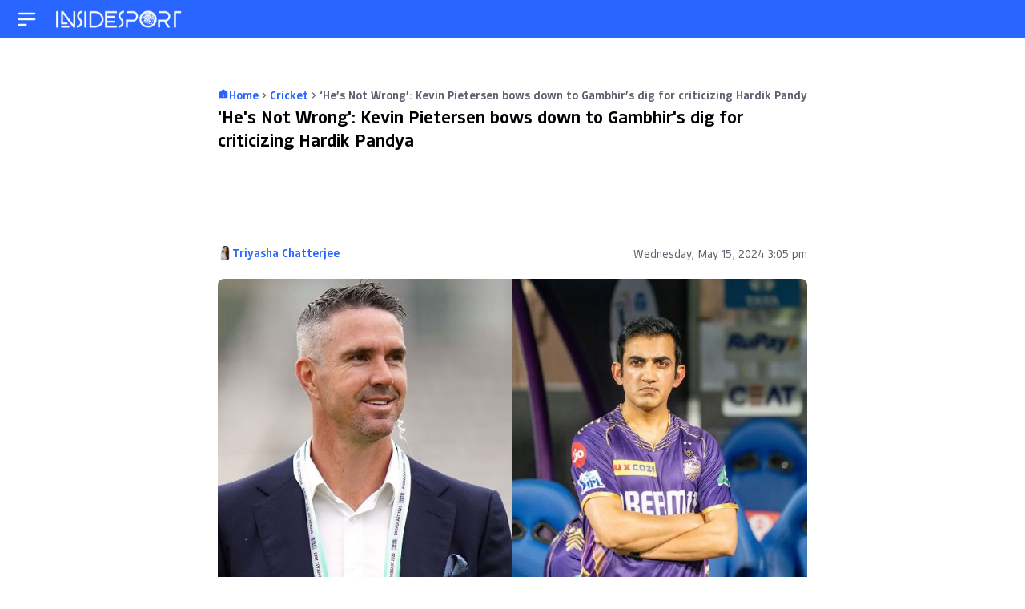

--- FILE ---
content_type: text/html; charset=UTF-8
request_url: https://www.insidesport.in/cricket/hes-not-wrong-kevin-pietersen-bows-down-gambhirs-dig-for-criticizing-hardik-pandya/
body_size: 58324
content:

<!doctype html>
<html lang="en">
<head>
	<meta charset="UTF-8"><script type="text/javascript">(window.NREUM||(NREUM={})).init={privacy:{cookies_enabled:true},ajax:{deny_list:["bam.nr-data.net"]},feature_flags:["soft_nav"],distributed_tracing:{enabled:true}};(window.NREUM||(NREUM={})).loader_config={agentID:"1588888828",accountID:"362324",trustKey:"362324",xpid:"VwAFUlRXGwIFVFhVDwIAUFw=",licenseKey:"50ee1859b3",applicationID:"1509783768",browserID:"1588888828"};;/*! For license information please see nr-loader-spa-1.308.0.min.js.LICENSE.txt */
(()=>{var e,t,r={384:(e,t,r)=>{"use strict";r.d(t,{NT:()=>a,US:()=>u,Zm:()=>o,bQ:()=>d,dV:()=>c,pV:()=>l});var n=r(6154),i=r(1863),s=r(1910);const a={beacon:"bam.nr-data.net",errorBeacon:"bam.nr-data.net"};function o(){return n.gm.NREUM||(n.gm.NREUM={}),void 0===n.gm.newrelic&&(n.gm.newrelic=n.gm.NREUM),n.gm.NREUM}function c(){let e=o();return e.o||(e.o={ST:n.gm.setTimeout,SI:n.gm.setImmediate||n.gm.setInterval,CT:n.gm.clearTimeout,XHR:n.gm.XMLHttpRequest,REQ:n.gm.Request,EV:n.gm.Event,PR:n.gm.Promise,MO:n.gm.MutationObserver,FETCH:n.gm.fetch,WS:n.gm.WebSocket},(0,s.i)(...Object.values(e.o))),e}function d(e,t){let r=o();r.initializedAgents??={},t.initializedAt={ms:(0,i.t)(),date:new Date},r.initializedAgents[e]=t}function u(e,t){o()[e]=t}function l(){return function(){let e=o();const t=e.info||{};e.info={beacon:a.beacon,errorBeacon:a.errorBeacon,...t}}(),function(){let e=o();const t=e.init||{};e.init={...t}}(),c(),function(){let e=o();const t=e.loader_config||{};e.loader_config={...t}}(),o()}},782:(e,t,r)=>{"use strict";r.d(t,{T:()=>n});const n=r(860).K7.pageViewTiming},860:(e,t,r)=>{"use strict";r.d(t,{$J:()=>u,K7:()=>c,P3:()=>d,XX:()=>i,Yy:()=>o,df:()=>s,qY:()=>n,v4:()=>a});const n="events",i="jserrors",s="browser/blobs",a="rum",o="browser/logs",c={ajax:"ajax",genericEvents:"generic_events",jserrors:i,logging:"logging",metrics:"metrics",pageAction:"page_action",pageViewEvent:"page_view_event",pageViewTiming:"page_view_timing",sessionReplay:"session_replay",sessionTrace:"session_trace",softNav:"soft_navigations",spa:"spa"},d={[c.pageViewEvent]:1,[c.pageViewTiming]:2,[c.metrics]:3,[c.jserrors]:4,[c.spa]:5,[c.ajax]:6,[c.sessionTrace]:7,[c.softNav]:8,[c.sessionReplay]:9,[c.logging]:10,[c.genericEvents]:11},u={[c.pageViewEvent]:a,[c.pageViewTiming]:n,[c.ajax]:n,[c.spa]:n,[c.softNav]:n,[c.metrics]:i,[c.jserrors]:i,[c.sessionTrace]:s,[c.sessionReplay]:s,[c.logging]:o,[c.genericEvents]:"ins"}},944:(e,t,r)=>{"use strict";r.d(t,{R:()=>i});var n=r(3241);function i(e,t){"function"==typeof console.debug&&(console.debug("New Relic Warning: https://github.com/newrelic/newrelic-browser-agent/blob/main/docs/warning-codes.md#".concat(e),t),(0,n.W)({agentIdentifier:null,drained:null,type:"data",name:"warn",feature:"warn",data:{code:e,secondary:t}}))}},993:(e,t,r)=>{"use strict";r.d(t,{A$:()=>s,ET:()=>a,TZ:()=>o,p_:()=>i});var n=r(860);const i={ERROR:"ERROR",WARN:"WARN",INFO:"INFO",DEBUG:"DEBUG",TRACE:"TRACE"},s={OFF:0,ERROR:1,WARN:2,INFO:3,DEBUG:4,TRACE:5},a="log",o=n.K7.logging},1541:(e,t,r)=>{"use strict";r.d(t,{U:()=>i,f:()=>n});const n={MFE:"MFE",BA:"BA"};function i(e,t){if(2!==t?.harvestEndpointVersion)return{};const r=t.agentRef.runtime.appMetadata.agents[0].entityGuid;return e?{"source.id":e.id,"source.name":e.name,"source.type":e.type,"parent.id":e.parent?.id||r,"parent.type":e.parent?.type||n.BA}:{"entity.guid":r,appId:t.agentRef.info.applicationID}}},1687:(e,t,r)=>{"use strict";r.d(t,{Ak:()=>d,Ze:()=>h,x3:()=>u});var n=r(3241),i=r(7836),s=r(3606),a=r(860),o=r(2646);const c={};function d(e,t){const r={staged:!1,priority:a.P3[t]||0};l(e),c[e].get(t)||c[e].set(t,r)}function u(e,t){e&&c[e]&&(c[e].get(t)&&c[e].delete(t),p(e,t,!1),c[e].size&&f(e))}function l(e){if(!e)throw new Error("agentIdentifier required");c[e]||(c[e]=new Map)}function h(e="",t="feature",r=!1){if(l(e),!e||!c[e].get(t)||r)return p(e,t);c[e].get(t).staged=!0,f(e)}function f(e){const t=Array.from(c[e]);t.every(([e,t])=>t.staged)&&(t.sort((e,t)=>e[1].priority-t[1].priority),t.forEach(([t])=>{c[e].delete(t),p(e,t)}))}function p(e,t,r=!0){const a=e?i.ee.get(e):i.ee,c=s.i.handlers;if(!a.aborted&&a.backlog&&c){if((0,n.W)({agentIdentifier:e,type:"lifecycle",name:"drain",feature:t}),r){const e=a.backlog[t],r=c[t];if(r){for(let t=0;e&&t<e.length;++t)g(e[t],r);Object.entries(r).forEach(([e,t])=>{Object.values(t||{}).forEach(t=>{t[0]?.on&&t[0]?.context()instanceof o.y&&t[0].on(e,t[1])})})}}a.isolatedBacklog||delete c[t],a.backlog[t]=null,a.emit("drain-"+t,[])}}function g(e,t){var r=e[1];Object.values(t[r]||{}).forEach(t=>{var r=e[0];if(t[0]===r){var n=t[1],i=e[3],s=e[2];n.apply(i,s)}})}},1738:(e,t,r)=>{"use strict";r.d(t,{U:()=>f,Y:()=>h});var n=r(3241),i=r(9908),s=r(1863),a=r(944),o=r(5701),c=r(3969),d=r(8362),u=r(860),l=r(4261);function h(e,t,r,s){const h=s||r;!h||h[e]&&h[e]!==d.d.prototype[e]||(h[e]=function(){(0,i.p)(c.xV,["API/"+e+"/called"],void 0,u.K7.metrics,r.ee),(0,n.W)({agentIdentifier:r.agentIdentifier,drained:!!o.B?.[r.agentIdentifier],type:"data",name:"api",feature:l.Pl+e,data:{}});try{return t.apply(this,arguments)}catch(e){(0,a.R)(23,e)}})}function f(e,t,r,n,a){const o=e.info;null===r?delete o.jsAttributes[t]:o.jsAttributes[t]=r,(a||null===r)&&(0,i.p)(l.Pl+n,[(0,s.t)(),t,r],void 0,"session",e.ee)}},1741:(e,t,r)=>{"use strict";r.d(t,{W:()=>s});var n=r(944),i=r(4261);class s{#e(e,...t){if(this[e]!==s.prototype[e])return this[e](...t);(0,n.R)(35,e)}addPageAction(e,t){return this.#e(i.hG,e,t)}register(e){return this.#e(i.eY,e)}recordCustomEvent(e,t){return this.#e(i.fF,e,t)}setPageViewName(e,t){return this.#e(i.Fw,e,t)}setCustomAttribute(e,t,r){return this.#e(i.cD,e,t,r)}noticeError(e,t){return this.#e(i.o5,e,t)}setUserId(e,t=!1){return this.#e(i.Dl,e,t)}setApplicationVersion(e){return this.#e(i.nb,e)}setErrorHandler(e){return this.#e(i.bt,e)}addRelease(e,t){return this.#e(i.k6,e,t)}log(e,t){return this.#e(i.$9,e,t)}start(){return this.#e(i.d3)}finished(e){return this.#e(i.BL,e)}recordReplay(){return this.#e(i.CH)}pauseReplay(){return this.#e(i.Tb)}addToTrace(e){return this.#e(i.U2,e)}setCurrentRouteName(e){return this.#e(i.PA,e)}interaction(e){return this.#e(i.dT,e)}wrapLogger(e,t,r){return this.#e(i.Wb,e,t,r)}measure(e,t){return this.#e(i.V1,e,t)}consent(e){return this.#e(i.Pv,e)}}},1863:(e,t,r)=>{"use strict";function n(){return Math.floor(performance.now())}r.d(t,{t:()=>n})},1910:(e,t,r)=>{"use strict";r.d(t,{i:()=>s});var n=r(944);const i=new Map;function s(...e){return e.every(e=>{if(i.has(e))return i.get(e);const t="function"==typeof e?e.toString():"",r=t.includes("[native code]"),s=t.includes("nrWrapper");return r||s||(0,n.R)(64,e?.name||t),i.set(e,r),r})}},2555:(e,t,r)=>{"use strict";r.d(t,{D:()=>o,f:()=>a});var n=r(384),i=r(8122);const s={beacon:n.NT.beacon,errorBeacon:n.NT.errorBeacon,licenseKey:void 0,applicationID:void 0,sa:void 0,queueTime:void 0,applicationTime:void 0,ttGuid:void 0,user:void 0,account:void 0,product:void 0,extra:void 0,jsAttributes:{},userAttributes:void 0,atts:void 0,transactionName:void 0,tNamePlain:void 0};function a(e){try{return!!e.licenseKey&&!!e.errorBeacon&&!!e.applicationID}catch(e){return!1}}const o=e=>(0,i.a)(e,s)},2614:(e,t,r)=>{"use strict";r.d(t,{BB:()=>a,H3:()=>n,g:()=>d,iL:()=>c,tS:()=>o,uh:()=>i,wk:()=>s});const n="NRBA",i="SESSION",s=144e5,a=18e5,o={STARTED:"session-started",PAUSE:"session-pause",RESET:"session-reset",RESUME:"session-resume",UPDATE:"session-update"},c={SAME_TAB:"same-tab",CROSS_TAB:"cross-tab"},d={OFF:0,FULL:1,ERROR:2}},2646:(e,t,r)=>{"use strict";r.d(t,{y:()=>n});class n{constructor(e){this.contextId=e}}},2843:(e,t,r)=>{"use strict";r.d(t,{G:()=>s,u:()=>i});var n=r(3878);function i(e,t=!1,r,i){(0,n.DD)("visibilitychange",function(){if(t)return void("hidden"===document.visibilityState&&e());e(document.visibilityState)},r,i)}function s(e,t,r){(0,n.sp)("pagehide",e,t,r)}},3241:(e,t,r)=>{"use strict";r.d(t,{W:()=>s});var n=r(6154);const i="newrelic";function s(e={}){try{n.gm.dispatchEvent(new CustomEvent(i,{detail:e}))}catch(e){}}},3304:(e,t,r)=>{"use strict";r.d(t,{A:()=>s});var n=r(7836);const i=()=>{const e=new WeakSet;return(t,r)=>{if("object"==typeof r&&null!==r){if(e.has(r))return;e.add(r)}return r}};function s(e){try{return JSON.stringify(e,i())??""}catch(e){try{n.ee.emit("internal-error",[e])}catch(e){}return""}}},3333:(e,t,r)=>{"use strict";r.d(t,{$v:()=>u,TZ:()=>n,Xh:()=>c,Zp:()=>i,kd:()=>d,mq:()=>o,nf:()=>a,qN:()=>s});const n=r(860).K7.genericEvents,i=["auxclick","click","copy","keydown","paste","scrollend"],s=["focus","blur"],a=4,o=1e3,c=2e3,d=["PageAction","UserAction","BrowserPerformance"],u={RESOURCES:"experimental.resources",REGISTER:"register"}},3434:(e,t,r)=>{"use strict";r.d(t,{Jt:()=>s,YM:()=>d});var n=r(7836),i=r(5607);const s="nr@original:".concat(i.W),a=50;var o=Object.prototype.hasOwnProperty,c=!1;function d(e,t){return e||(e=n.ee),r.inPlace=function(e,t,n,i,s){n||(n="");const a="-"===n.charAt(0);for(let o=0;o<t.length;o++){const c=t[o],d=e[c];l(d)||(e[c]=r(d,a?c+n:n,i,c,s))}},r.flag=s,r;function r(t,r,n,c,d){return l(t)?t:(r||(r=""),nrWrapper[s]=t,function(e,t,r){if(Object.defineProperty&&Object.keys)try{return Object.keys(e).forEach(function(r){Object.defineProperty(t,r,{get:function(){return e[r]},set:function(t){return e[r]=t,t}})}),t}catch(e){u([e],r)}for(var n in e)o.call(e,n)&&(t[n]=e[n])}(t,nrWrapper,e),nrWrapper);function nrWrapper(){var s,o,l,h;let f;try{o=this,s=[...arguments],l="function"==typeof n?n(s,o):n||{}}catch(t){u([t,"",[s,o,c],l],e)}i(r+"start",[s,o,c],l,d);const p=performance.now();let g;try{return h=t.apply(o,s),g=performance.now(),h}catch(e){throw g=performance.now(),i(r+"err",[s,o,e],l,d),f=e,f}finally{const e=g-p,t={start:p,end:g,duration:e,isLongTask:e>=a,methodName:c,thrownError:f};t.isLongTask&&i("long-task",[t,o],l,d),i(r+"end",[s,o,h],l,d)}}}function i(r,n,i,s){if(!c||t){var a=c;c=!0;try{e.emit(r,n,i,t,s)}catch(t){u([t,r,n,i],e)}c=a}}}function u(e,t){t||(t=n.ee);try{t.emit("internal-error",e)}catch(e){}}function l(e){return!(e&&"function"==typeof e&&e.apply&&!e[s])}},3606:(e,t,r)=>{"use strict";r.d(t,{i:()=>s});var n=r(9908);s.on=a;var i=s.handlers={};function s(e,t,r,s){a(s||n.d,i,e,t,r)}function a(e,t,r,i,s){s||(s="feature"),e||(e=n.d);var a=t[s]=t[s]||{};(a[r]=a[r]||[]).push([e,i])}},3738:(e,t,r)=>{"use strict";r.d(t,{He:()=>i,Kp:()=>o,Lc:()=>d,Rz:()=>u,TZ:()=>n,bD:()=>s,d3:()=>a,jx:()=>l,sl:()=>h,uP:()=>c});const n=r(860).K7.sessionTrace,i="bstResource",s="resource",a="-start",o="-end",c="fn"+a,d="fn"+o,u="pushState",l=1e3,h=3e4},3785:(e,t,r)=>{"use strict";r.d(t,{R:()=>c,b:()=>d});var n=r(9908),i=r(1863),s=r(860),a=r(3969),o=r(993);function c(e,t,r={},c=o.p_.INFO,d=!0,u,l=(0,i.t)()){(0,n.p)(a.xV,["API/logging/".concat(c.toLowerCase(),"/called")],void 0,s.K7.metrics,e),(0,n.p)(o.ET,[l,t,r,c,d,u],void 0,s.K7.logging,e)}function d(e){return"string"==typeof e&&Object.values(o.p_).some(t=>t===e.toUpperCase().trim())}},3878:(e,t,r)=>{"use strict";function n(e,t){return{capture:e,passive:!1,signal:t}}function i(e,t,r=!1,i){window.addEventListener(e,t,n(r,i))}function s(e,t,r=!1,i){document.addEventListener(e,t,n(r,i))}r.d(t,{DD:()=>s,jT:()=>n,sp:()=>i})},3962:(e,t,r)=>{"use strict";r.d(t,{AM:()=>a,O2:()=>l,OV:()=>s,Qu:()=>h,TZ:()=>c,ih:()=>f,pP:()=>o,t1:()=>u,tC:()=>i,wD:()=>d});var n=r(860);const i=["click","keydown","submit"],s="popstate",a="api",o="initialPageLoad",c=n.K7.softNav,d=5e3,u=500,l={INITIAL_PAGE_LOAD:"",ROUTE_CHANGE:1,UNSPECIFIED:2},h={INTERACTION:1,AJAX:2,CUSTOM_END:3,CUSTOM_TRACER:4},f={IP:"in progress",PF:"pending finish",FIN:"finished",CAN:"cancelled"}},3969:(e,t,r)=>{"use strict";r.d(t,{TZ:()=>n,XG:()=>o,rs:()=>i,xV:()=>a,z_:()=>s});const n=r(860).K7.metrics,i="sm",s="cm",a="storeSupportabilityMetrics",o="storeEventMetrics"},4234:(e,t,r)=>{"use strict";r.d(t,{W:()=>s});var n=r(7836),i=r(1687);class s{constructor(e,t){this.agentIdentifier=e,this.ee=n.ee.get(e),this.featureName=t,this.blocked=!1}deregisterDrain(){(0,i.x3)(this.agentIdentifier,this.featureName)}}},4261:(e,t,r)=>{"use strict";r.d(t,{$9:()=>u,BL:()=>c,CH:()=>p,Dl:()=>R,Fw:()=>w,PA:()=>v,Pl:()=>n,Pv:()=>A,Tb:()=>h,U2:()=>a,V1:()=>E,Wb:()=>T,bt:()=>y,cD:()=>b,d3:()=>x,dT:()=>d,eY:()=>g,fF:()=>f,hG:()=>s,hw:()=>i,k6:()=>o,nb:()=>m,o5:()=>l});const n="api-",i=n+"ixn-",s="addPageAction",a="addToTrace",o="addRelease",c="finished",d="interaction",u="log",l="noticeError",h="pauseReplay",f="recordCustomEvent",p="recordReplay",g="register",m="setApplicationVersion",v="setCurrentRouteName",b="setCustomAttribute",y="setErrorHandler",w="setPageViewName",R="setUserId",x="start",T="wrapLogger",E="measure",A="consent"},5205:(e,t,r)=>{"use strict";r.d(t,{j:()=>S});var n=r(384),i=r(1741);var s=r(2555),a=r(3333);const o=e=>{if(!e||"string"!=typeof e)return!1;try{document.createDocumentFragment().querySelector(e)}catch{return!1}return!0};var c=r(2614),d=r(944),u=r(8122);const l="[data-nr-mask]",h=e=>(0,u.a)(e,(()=>{const e={feature_flags:[],experimental:{allow_registered_children:!1,resources:!1},mask_selector:"*",block_selector:"[data-nr-block]",mask_input_options:{color:!1,date:!1,"datetime-local":!1,email:!1,month:!1,number:!1,range:!1,search:!1,tel:!1,text:!1,time:!1,url:!1,week:!1,textarea:!1,select:!1,password:!0}};return{ajax:{deny_list:void 0,block_internal:!0,enabled:!0,autoStart:!0},api:{get allow_registered_children(){return e.feature_flags.includes(a.$v.REGISTER)||e.experimental.allow_registered_children},set allow_registered_children(t){e.experimental.allow_registered_children=t},duplicate_registered_data:!1},browser_consent_mode:{enabled:!1},distributed_tracing:{enabled:void 0,exclude_newrelic_header:void 0,cors_use_newrelic_header:void 0,cors_use_tracecontext_headers:void 0,allowed_origins:void 0},get feature_flags(){return e.feature_flags},set feature_flags(t){e.feature_flags=t},generic_events:{enabled:!0,autoStart:!0},harvest:{interval:30},jserrors:{enabled:!0,autoStart:!0},logging:{enabled:!0,autoStart:!0},metrics:{enabled:!0,autoStart:!0},obfuscate:void 0,page_action:{enabled:!0},page_view_event:{enabled:!0,autoStart:!0},page_view_timing:{enabled:!0,autoStart:!0},performance:{capture_marks:!1,capture_measures:!1,capture_detail:!0,resources:{get enabled(){return e.feature_flags.includes(a.$v.RESOURCES)||e.experimental.resources},set enabled(t){e.experimental.resources=t},asset_types:[],first_party_domains:[],ignore_newrelic:!0}},privacy:{cookies_enabled:!0},proxy:{assets:void 0,beacon:void 0},session:{expiresMs:c.wk,inactiveMs:c.BB},session_replay:{autoStart:!0,enabled:!1,preload:!1,sampling_rate:10,error_sampling_rate:100,collect_fonts:!1,inline_images:!1,fix_stylesheets:!0,mask_all_inputs:!0,get mask_text_selector(){return e.mask_selector},set mask_text_selector(t){o(t)?e.mask_selector="".concat(t,",").concat(l):""===t||null===t?e.mask_selector=l:(0,d.R)(5,t)},get block_class(){return"nr-block"},get ignore_class(){return"nr-ignore"},get mask_text_class(){return"nr-mask"},get block_selector(){return e.block_selector},set block_selector(t){o(t)?e.block_selector+=",".concat(t):""!==t&&(0,d.R)(6,t)},get mask_input_options(){return e.mask_input_options},set mask_input_options(t){t&&"object"==typeof t?e.mask_input_options={...t,password:!0}:(0,d.R)(7,t)}},session_trace:{enabled:!0,autoStart:!0},soft_navigations:{enabled:!0,autoStart:!0},spa:{enabled:!0,autoStart:!0},ssl:void 0,user_actions:{enabled:!0,elementAttributes:["id","className","tagName","type"]}}})());var f=r(6154),p=r(9324);let g=0;const m={buildEnv:p.F3,distMethod:p.Xs,version:p.xv,originTime:f.WN},v={consented:!1},b={appMetadata:{},get consented(){return this.session?.state?.consent||v.consented},set consented(e){v.consented=e},customTransaction:void 0,denyList:void 0,disabled:!1,harvester:void 0,isolatedBacklog:!1,isRecording:!1,loaderType:void 0,maxBytes:3e4,obfuscator:void 0,onerror:void 0,ptid:void 0,releaseIds:{},session:void 0,timeKeeper:void 0,registeredEntities:[],jsAttributesMetadata:{bytes:0},get harvestCount(){return++g}},y=e=>{const t=(0,u.a)(e,b),r=Object.keys(m).reduce((e,t)=>(e[t]={value:m[t],writable:!1,configurable:!0,enumerable:!0},e),{});return Object.defineProperties(t,r)};var w=r(5701);const R=e=>{const t=e.startsWith("http");e+="/",r.p=t?e:"https://"+e};var x=r(7836),T=r(3241);const E={accountID:void 0,trustKey:void 0,agentID:void 0,licenseKey:void 0,applicationID:void 0,xpid:void 0},A=e=>(0,u.a)(e,E),_=new Set;function S(e,t={},r,a){let{init:o,info:c,loader_config:d,runtime:u={},exposed:l=!0}=t;if(!c){const e=(0,n.pV)();o=e.init,c=e.info,d=e.loader_config}e.init=h(o||{}),e.loader_config=A(d||{}),c.jsAttributes??={},f.bv&&(c.jsAttributes.isWorker=!0),e.info=(0,s.D)(c);const p=e.init,g=[c.beacon,c.errorBeacon];_.has(e.agentIdentifier)||(p.proxy.assets&&(R(p.proxy.assets),g.push(p.proxy.assets)),p.proxy.beacon&&g.push(p.proxy.beacon),e.beacons=[...g],function(e){const t=(0,n.pV)();Object.getOwnPropertyNames(i.W.prototype).forEach(r=>{const n=i.W.prototype[r];if("function"!=typeof n||"constructor"===n)return;let s=t[r];e[r]&&!1!==e.exposed&&"micro-agent"!==e.runtime?.loaderType&&(t[r]=(...t)=>{const n=e[r](...t);return s?s(...t):n})})}(e),(0,n.US)("activatedFeatures",w.B)),u.denyList=[...p.ajax.deny_list||[],...p.ajax.block_internal?g:[]],u.ptid=e.agentIdentifier,u.loaderType=r,e.runtime=y(u),_.has(e.agentIdentifier)||(e.ee=x.ee.get(e.agentIdentifier),e.exposed=l,(0,T.W)({agentIdentifier:e.agentIdentifier,drained:!!w.B?.[e.agentIdentifier],type:"lifecycle",name:"initialize",feature:void 0,data:e.config})),_.add(e.agentIdentifier)}},5270:(e,t,r)=>{"use strict";r.d(t,{Aw:()=>a,SR:()=>s,rF:()=>o});var n=r(384),i=r(7767);function s(e){return!!(0,n.dV)().o.MO&&(0,i.V)(e)&&!0===e?.session_trace.enabled}function a(e){return!0===e?.session_replay.preload&&s(e)}function o(e,t){try{if("string"==typeof t?.type){if("password"===t.type.toLowerCase())return"*".repeat(e?.length||0);if(void 0!==t?.dataset?.nrUnmask||t?.classList?.contains("nr-unmask"))return e}}catch(e){}return"string"==typeof e?e.replace(/[\S]/g,"*"):"*".repeat(e?.length||0)}},5289:(e,t,r)=>{"use strict";r.d(t,{GG:()=>a,Qr:()=>c,sB:()=>o});var n=r(3878),i=r(6389);function s(){return"undefined"==typeof document||"complete"===document.readyState}function a(e,t){if(s())return e();const r=(0,i.J)(e),a=setInterval(()=>{s()&&(clearInterval(a),r())},500);(0,n.sp)("load",r,t)}function o(e){if(s())return e();(0,n.DD)("DOMContentLoaded",e)}function c(e){if(s())return e();(0,n.sp)("popstate",e)}},5607:(e,t,r)=>{"use strict";r.d(t,{W:()=>n});const n=(0,r(9566).bz)()},5701:(e,t,r)=>{"use strict";r.d(t,{B:()=>s,t:()=>a});var n=r(3241);const i=new Set,s={};function a(e,t){const r=t.agentIdentifier;s[r]??={},e&&"object"==typeof e&&(i.has(r)||(t.ee.emit("rumresp",[e]),s[r]=e,i.add(r),(0,n.W)({agentIdentifier:r,loaded:!0,drained:!0,type:"lifecycle",name:"load",feature:void 0,data:e})))}},6154:(e,t,r)=>{"use strict";r.d(t,{OF:()=>d,RI:()=>i,WN:()=>h,bv:()=>s,eN:()=>f,gm:()=>a,lR:()=>l,m:()=>c,mw:()=>o,sb:()=>u});var n=r(1863);const i="undefined"!=typeof window&&!!window.document,s="undefined"!=typeof WorkerGlobalScope&&("undefined"!=typeof self&&self instanceof WorkerGlobalScope&&self.navigator instanceof WorkerNavigator||"undefined"!=typeof globalThis&&globalThis instanceof WorkerGlobalScope&&globalThis.navigator instanceof WorkerNavigator),a=i?window:"undefined"!=typeof WorkerGlobalScope&&("undefined"!=typeof self&&self instanceof WorkerGlobalScope&&self||"undefined"!=typeof globalThis&&globalThis instanceof WorkerGlobalScope&&globalThis),o=Boolean("hidden"===a?.document?.visibilityState),c=""+a?.location,d=/iPad|iPhone|iPod/.test(a.navigator?.userAgent),u=d&&"undefined"==typeof SharedWorker,l=(()=>{const e=a.navigator?.userAgent?.match(/Firefox[/\s](\d+\.\d+)/);return Array.isArray(e)&&e.length>=2?+e[1]:0})(),h=Date.now()-(0,n.t)(),f=()=>"undefined"!=typeof PerformanceNavigationTiming&&a?.performance?.getEntriesByType("navigation")?.[0]?.responseStart},6344:(e,t,r)=>{"use strict";r.d(t,{BB:()=>u,Qb:()=>l,TZ:()=>i,Ug:()=>a,Vh:()=>s,_s:()=>o,bc:()=>d,yP:()=>c});var n=r(2614);const i=r(860).K7.sessionReplay,s="errorDuringReplay",a=.12,o={DomContentLoaded:0,Load:1,FullSnapshot:2,IncrementalSnapshot:3,Meta:4,Custom:5},c={[n.g.ERROR]:15e3,[n.g.FULL]:3e5,[n.g.OFF]:0},d={RESET:{message:"Session was reset",sm:"Reset"},IMPORT:{message:"Recorder failed to import",sm:"Import"},TOO_MANY:{message:"429: Too Many Requests",sm:"Too-Many"},TOO_BIG:{message:"Payload was too large",sm:"Too-Big"},CROSS_TAB:{message:"Session Entity was set to OFF on another tab",sm:"Cross-Tab"},ENTITLEMENTS:{message:"Session Replay is not allowed and will not be started",sm:"Entitlement"}},u=5e3,l={API:"api",RESUME:"resume",SWITCH_TO_FULL:"switchToFull",INITIALIZE:"initialize",PRELOAD:"preload"}},6389:(e,t,r)=>{"use strict";function n(e,t=500,r={}){const n=r?.leading||!1;let i;return(...r)=>{n&&void 0===i&&(e.apply(this,r),i=setTimeout(()=>{i=clearTimeout(i)},t)),n||(clearTimeout(i),i=setTimeout(()=>{e.apply(this,r)},t))}}function i(e){let t=!1;return(...r)=>{t||(t=!0,e.apply(this,r))}}r.d(t,{J:()=>i,s:()=>n})},6630:(e,t,r)=>{"use strict";r.d(t,{T:()=>n});const n=r(860).K7.pageViewEvent},6774:(e,t,r)=>{"use strict";r.d(t,{T:()=>n});const n=r(860).K7.jserrors},7295:(e,t,r)=>{"use strict";r.d(t,{Xv:()=>a,gX:()=>i,iW:()=>s});var n=[];function i(e){if(!e||s(e))return!1;if(0===n.length)return!0;if("*"===n[0].hostname)return!1;for(var t=0;t<n.length;t++){var r=n[t];if(r.hostname.test(e.hostname)&&r.pathname.test(e.pathname))return!1}return!0}function s(e){return void 0===e.hostname}function a(e){if(n=[],e&&e.length)for(var t=0;t<e.length;t++){let r=e[t];if(!r)continue;if("*"===r)return void(n=[{hostname:"*"}]);0===r.indexOf("http://")?r=r.substring(7):0===r.indexOf("https://")&&(r=r.substring(8));const i=r.indexOf("/");let s,a;i>0?(s=r.substring(0,i),a=r.substring(i)):(s=r,a="*");let[c]=s.split(":");n.push({hostname:o(c),pathname:o(a,!0)})}}function o(e,t=!1){const r=e.replace(/[.+?^${}()|[\]\\]/g,e=>"\\"+e).replace(/\*/g,".*?");return new RegExp((t?"^":"")+r+"$")}},7485:(e,t,r)=>{"use strict";r.d(t,{D:()=>i});var n=r(6154);function i(e){if(0===(e||"").indexOf("data:"))return{protocol:"data"};try{const t=new URL(e,location.href),r={port:t.port,hostname:t.hostname,pathname:t.pathname,search:t.search,protocol:t.protocol.slice(0,t.protocol.indexOf(":")),sameOrigin:t.protocol===n.gm?.location?.protocol&&t.host===n.gm?.location?.host};return r.port&&""!==r.port||("http:"===t.protocol&&(r.port="80"),"https:"===t.protocol&&(r.port="443")),r.pathname&&""!==r.pathname?r.pathname.startsWith("/")||(r.pathname="/".concat(r.pathname)):r.pathname="/",r}catch(e){return{}}}},7699:(e,t,r)=>{"use strict";r.d(t,{It:()=>s,KC:()=>o,No:()=>i,qh:()=>a});var n=r(860);const i=16e3,s=1e6,a="SESSION_ERROR",o={[n.K7.logging]:!0,[n.K7.genericEvents]:!1,[n.K7.jserrors]:!1,[n.K7.ajax]:!1}},7767:(e,t,r)=>{"use strict";r.d(t,{V:()=>i});var n=r(6154);const i=e=>n.RI&&!0===e?.privacy.cookies_enabled},7836:(e,t,r)=>{"use strict";r.d(t,{P:()=>o,ee:()=>c});var n=r(384),i=r(8990),s=r(2646),a=r(5607);const o="nr@context:".concat(a.W),c=function e(t,r){var n={},a={},u={},l=!1;try{l=16===r.length&&d.initializedAgents?.[r]?.runtime.isolatedBacklog}catch(e){}var h={on:p,addEventListener:p,removeEventListener:function(e,t){var r=n[e];if(!r)return;for(var i=0;i<r.length;i++)r[i]===t&&r.splice(i,1)},emit:function(e,r,n,i,s){!1!==s&&(s=!0);if(c.aborted&&!i)return;t&&s&&t.emit(e,r,n);var o=f(n);g(e).forEach(e=>{e.apply(o,r)});var d=v()[a[e]];d&&d.push([h,e,r,o]);return o},get:m,listeners:g,context:f,buffer:function(e,t){const r=v();if(t=t||"feature",h.aborted)return;Object.entries(e||{}).forEach(([e,n])=>{a[n]=t,t in r||(r[t]=[])})},abort:function(){h._aborted=!0,Object.keys(h.backlog).forEach(e=>{delete h.backlog[e]})},isBuffering:function(e){return!!v()[a[e]]},debugId:r,backlog:l?{}:t&&"object"==typeof t.backlog?t.backlog:{},isolatedBacklog:l};return Object.defineProperty(h,"aborted",{get:()=>{let e=h._aborted||!1;return e||(t&&(e=t.aborted),e)}}),h;function f(e){return e&&e instanceof s.y?e:e?(0,i.I)(e,o,()=>new s.y(o)):new s.y(o)}function p(e,t){n[e]=g(e).concat(t)}function g(e){return n[e]||[]}function m(t){return u[t]=u[t]||e(h,t)}function v(){return h.backlog}}(void 0,"globalEE"),d=(0,n.Zm)();d.ee||(d.ee=c)},8122:(e,t,r)=>{"use strict";r.d(t,{a:()=>i});var n=r(944);function i(e,t){try{if(!e||"object"!=typeof e)return(0,n.R)(3);if(!t||"object"!=typeof t)return(0,n.R)(4);const r=Object.create(Object.getPrototypeOf(t),Object.getOwnPropertyDescriptors(t)),s=0===Object.keys(r).length?e:r;for(let a in s)if(void 0!==e[a])try{if(null===e[a]){r[a]=null;continue}Array.isArray(e[a])&&Array.isArray(t[a])?r[a]=Array.from(new Set([...e[a],...t[a]])):"object"==typeof e[a]&&"object"==typeof t[a]?r[a]=i(e[a],t[a]):r[a]=e[a]}catch(e){r[a]||(0,n.R)(1,e)}return r}catch(e){(0,n.R)(2,e)}}},8139:(e,t,r)=>{"use strict";r.d(t,{u:()=>h});var n=r(7836),i=r(3434),s=r(8990),a=r(6154);const o={},c=a.gm.XMLHttpRequest,d="addEventListener",u="removeEventListener",l="nr@wrapped:".concat(n.P);function h(e){var t=function(e){return(e||n.ee).get("events")}(e);if(o[t.debugId]++)return t;o[t.debugId]=1;var r=(0,i.YM)(t,!0);function h(e){r.inPlace(e,[d,u],"-",p)}function p(e,t){return e[1]}return"getPrototypeOf"in Object&&(a.RI&&f(document,h),c&&f(c.prototype,h),f(a.gm,h)),t.on(d+"-start",function(e,t){var n=e[1];if(null!==n&&("function"==typeof n||"object"==typeof n)&&"newrelic"!==e[0]){var i=(0,s.I)(n,l,function(){var e={object:function(){if("function"!=typeof n.handleEvent)return;return n.handleEvent.apply(n,arguments)},function:n}[typeof n];return e?r(e,"fn-",null,e.name||"anonymous"):n});this.wrapped=e[1]=i}}),t.on(u+"-start",function(e){e[1]=this.wrapped||e[1]}),t}function f(e,t,...r){let n=e;for(;"object"==typeof n&&!Object.prototype.hasOwnProperty.call(n,d);)n=Object.getPrototypeOf(n);n&&t(n,...r)}},8362:(e,t,r)=>{"use strict";r.d(t,{d:()=>s});var n=r(9566),i=r(1741);class s extends i.W{agentIdentifier=(0,n.LA)(16)}},8374:(e,t,r)=>{r.nc=(()=>{try{return document?.currentScript?.nonce}catch(e){}return""})()},8990:(e,t,r)=>{"use strict";r.d(t,{I:()=>i});var n=Object.prototype.hasOwnProperty;function i(e,t,r){if(n.call(e,t))return e[t];var i=r();if(Object.defineProperty&&Object.keys)try{return Object.defineProperty(e,t,{value:i,writable:!0,enumerable:!1}),i}catch(e){}return e[t]=i,i}},9119:(e,t,r)=>{"use strict";r.d(t,{L:()=>s});var n=/([^?#]*)[^#]*(#[^?]*|$).*/,i=/([^?#]*)().*/;function s(e,t){return e?e.replace(t?n:i,"$1$2"):e}},9300:(e,t,r)=>{"use strict";r.d(t,{T:()=>n});const n=r(860).K7.ajax},9324:(e,t,r)=>{"use strict";r.d(t,{AJ:()=>a,F3:()=>i,Xs:()=>s,Yq:()=>o,xv:()=>n});const n="1.308.0",i="PROD",s="CDN",a="@newrelic/rrweb",o="1.0.1"},9566:(e,t,r)=>{"use strict";r.d(t,{LA:()=>o,ZF:()=>c,bz:()=>a,el:()=>d});var n=r(6154);const i="xxxxxxxx-xxxx-4xxx-yxxx-xxxxxxxxxxxx";function s(e,t){return e?15&e[t]:16*Math.random()|0}function a(){const e=n.gm?.crypto||n.gm?.msCrypto;let t,r=0;return e&&e.getRandomValues&&(t=e.getRandomValues(new Uint8Array(30))),i.split("").map(e=>"x"===e?s(t,r++).toString(16):"y"===e?(3&s()|8).toString(16):e).join("")}function o(e){const t=n.gm?.crypto||n.gm?.msCrypto;let r,i=0;t&&t.getRandomValues&&(r=t.getRandomValues(new Uint8Array(e)));const a=[];for(var o=0;o<e;o++)a.push(s(r,i++).toString(16));return a.join("")}function c(){return o(16)}function d(){return o(32)}},9908:(e,t,r)=>{"use strict";r.d(t,{d:()=>n,p:()=>i});var n=r(7836).ee.get("handle");function i(e,t,r,i,s){s?(s.buffer([e],i),s.emit(e,t,r)):(n.buffer([e],i),n.emit(e,t,r))}}},n={};function i(e){var t=n[e];if(void 0!==t)return t.exports;var s=n[e]={exports:{}};return r[e](s,s.exports,i),s.exports}i.m=r,i.d=(e,t)=>{for(var r in t)i.o(t,r)&&!i.o(e,r)&&Object.defineProperty(e,r,{enumerable:!0,get:t[r]})},i.f={},i.e=e=>Promise.all(Object.keys(i.f).reduce((t,r)=>(i.f[r](e,t),t),[])),i.u=e=>({212:"nr-spa-compressor",249:"nr-spa-recorder",478:"nr-spa"}[e]+"-1.308.0.min.js"),i.o=(e,t)=>Object.prototype.hasOwnProperty.call(e,t),e={},t="NRBA-1.308.0.PROD:",i.l=(r,n,s,a)=>{if(e[r])e[r].push(n);else{var o,c;if(void 0!==s)for(var d=document.getElementsByTagName("script"),u=0;u<d.length;u++){var l=d[u];if(l.getAttribute("src")==r||l.getAttribute("data-webpack")==t+s){o=l;break}}if(!o){c=!0;var h={478:"sha512-RSfSVnmHk59T/uIPbdSE0LPeqcEdF4/+XhfJdBuccH5rYMOEZDhFdtnh6X6nJk7hGpzHd9Ujhsy7lZEz/ORYCQ==",249:"sha512-ehJXhmntm85NSqW4MkhfQqmeKFulra3klDyY0OPDUE+sQ3GokHlPh1pmAzuNy//3j4ac6lzIbmXLvGQBMYmrkg==",212:"sha512-B9h4CR46ndKRgMBcK+j67uSR2RCnJfGefU+A7FrgR/k42ovXy5x/MAVFiSvFxuVeEk/pNLgvYGMp1cBSK/G6Fg=="};(o=document.createElement("script")).charset="utf-8",i.nc&&o.setAttribute("nonce",i.nc),o.setAttribute("data-webpack",t+s),o.src=r,0!==o.src.indexOf(window.location.origin+"/")&&(o.crossOrigin="anonymous"),h[a]&&(o.integrity=h[a])}e[r]=[n];var f=(t,n)=>{o.onerror=o.onload=null,clearTimeout(p);var i=e[r];if(delete e[r],o.parentNode&&o.parentNode.removeChild(o),i&&i.forEach(e=>e(n)),t)return t(n)},p=setTimeout(f.bind(null,void 0,{type:"timeout",target:o}),12e4);o.onerror=f.bind(null,o.onerror),o.onload=f.bind(null,o.onload),c&&document.head.appendChild(o)}},i.r=e=>{"undefined"!=typeof Symbol&&Symbol.toStringTag&&Object.defineProperty(e,Symbol.toStringTag,{value:"Module"}),Object.defineProperty(e,"__esModule",{value:!0})},i.p="https://js-agent.newrelic.com/",(()=>{var e={38:0,788:0};i.f.j=(t,r)=>{var n=i.o(e,t)?e[t]:void 0;if(0!==n)if(n)r.push(n[2]);else{var s=new Promise((r,i)=>n=e[t]=[r,i]);r.push(n[2]=s);var a=i.p+i.u(t),o=new Error;i.l(a,r=>{if(i.o(e,t)&&(0!==(n=e[t])&&(e[t]=void 0),n)){var s=r&&("load"===r.type?"missing":r.type),a=r&&r.target&&r.target.src;o.message="Loading chunk "+t+" failed: ("+s+": "+a+")",o.name="ChunkLoadError",o.type=s,o.request=a,n[1](o)}},"chunk-"+t,t)}};var t=(t,r)=>{var n,s,[a,o,c]=r,d=0;if(a.some(t=>0!==e[t])){for(n in o)i.o(o,n)&&(i.m[n]=o[n]);if(c)c(i)}for(t&&t(r);d<a.length;d++)s=a[d],i.o(e,s)&&e[s]&&e[s][0](),e[s]=0},r=self["webpackChunk:NRBA-1.308.0.PROD"]=self["webpackChunk:NRBA-1.308.0.PROD"]||[];r.forEach(t.bind(null,0)),r.push=t.bind(null,r.push.bind(r))})(),(()=>{"use strict";i(8374);var e=i(8362),t=i(860);const r=Object.values(t.K7);var n=i(5205);var s=i(9908),a=i(1863),o=i(4261),c=i(1738);var d=i(1687),u=i(4234),l=i(5289),h=i(6154),f=i(944),p=i(5270),g=i(7767),m=i(6389),v=i(7699);class b extends u.W{constructor(e,t){super(e.agentIdentifier,t),this.agentRef=e,this.abortHandler=void 0,this.featAggregate=void 0,this.loadedSuccessfully=void 0,this.onAggregateImported=new Promise(e=>{this.loadedSuccessfully=e}),this.deferred=Promise.resolve(),!1===e.init[this.featureName].autoStart?this.deferred=new Promise((t,r)=>{this.ee.on("manual-start-all",(0,m.J)(()=>{(0,d.Ak)(e.agentIdentifier,this.featureName),t()}))}):(0,d.Ak)(e.agentIdentifier,t)}importAggregator(e,t,r={}){if(this.featAggregate)return;const n=async()=>{let n;await this.deferred;try{if((0,g.V)(e.init)){const{setupAgentSession:t}=await i.e(478).then(i.bind(i,8766));n=t(e)}}catch(e){(0,f.R)(20,e),this.ee.emit("internal-error",[e]),(0,s.p)(v.qh,[e],void 0,this.featureName,this.ee)}try{if(!this.#t(this.featureName,n,e.init))return(0,d.Ze)(this.agentIdentifier,this.featureName),void this.loadedSuccessfully(!1);const{Aggregate:i}=await t();this.featAggregate=new i(e,r),e.runtime.harvester.initializedAggregates.push(this.featAggregate),this.loadedSuccessfully(!0)}catch(e){(0,f.R)(34,e),this.abortHandler?.(),(0,d.Ze)(this.agentIdentifier,this.featureName,!0),this.loadedSuccessfully(!1),this.ee&&this.ee.abort()}};h.RI?(0,l.GG)(()=>n(),!0):n()}#t(e,r,n){if(this.blocked)return!1;switch(e){case t.K7.sessionReplay:return(0,p.SR)(n)&&!!r;case t.K7.sessionTrace:return!!r;default:return!0}}}var y=i(6630),w=i(2614),R=i(3241);class x extends b{static featureName=y.T;constructor(e){var t;super(e,y.T),this.setupInspectionEvents(e.agentIdentifier),t=e,(0,c.Y)(o.Fw,function(e,r){"string"==typeof e&&("/"!==e.charAt(0)&&(e="/"+e),t.runtime.customTransaction=(r||"http://custom.transaction")+e,(0,s.p)(o.Pl+o.Fw,[(0,a.t)()],void 0,void 0,t.ee))},t),this.importAggregator(e,()=>i.e(478).then(i.bind(i,2467)))}setupInspectionEvents(e){const t=(t,r)=>{t&&(0,R.W)({agentIdentifier:e,timeStamp:t.timeStamp,loaded:"complete"===t.target.readyState,type:"window",name:r,data:t.target.location+""})};(0,l.sB)(e=>{t(e,"DOMContentLoaded")}),(0,l.GG)(e=>{t(e,"load")}),(0,l.Qr)(e=>{t(e,"navigate")}),this.ee.on(w.tS.UPDATE,(t,r)=>{(0,R.W)({agentIdentifier:e,type:"lifecycle",name:"session",data:r})})}}var T=i(384);class E extends e.d{constructor(e){var t;(super(),h.gm)?(this.features={},(0,T.bQ)(this.agentIdentifier,this),this.desiredFeatures=new Set(e.features||[]),this.desiredFeatures.add(x),(0,n.j)(this,e,e.loaderType||"agent"),t=this,(0,c.Y)(o.cD,function(e,r,n=!1){if("string"==typeof e){if(["string","number","boolean"].includes(typeof r)||null===r)return(0,c.U)(t,e,r,o.cD,n);(0,f.R)(40,typeof r)}else(0,f.R)(39,typeof e)},t),function(e){(0,c.Y)(o.Dl,function(t,r=!1){if("string"!=typeof t&&null!==t)return void(0,f.R)(41,typeof t);const n=e.info.jsAttributes["enduser.id"];r&&null!=n&&n!==t?(0,s.p)(o.Pl+"setUserIdAndResetSession",[t],void 0,"session",e.ee):(0,c.U)(e,"enduser.id",t,o.Dl,!0)},e)}(this),function(e){(0,c.Y)(o.nb,function(t){if("string"==typeof t||null===t)return(0,c.U)(e,"application.version",t,o.nb,!1);(0,f.R)(42,typeof t)},e)}(this),function(e){(0,c.Y)(o.d3,function(){e.ee.emit("manual-start-all")},e)}(this),function(e){(0,c.Y)(o.Pv,function(t=!0){if("boolean"==typeof t){if((0,s.p)(o.Pl+o.Pv,[t],void 0,"session",e.ee),e.runtime.consented=t,t){const t=e.features.page_view_event;t.onAggregateImported.then(e=>{const r=t.featAggregate;e&&!r.sentRum&&r.sendRum()})}}else(0,f.R)(65,typeof t)},e)}(this),this.run()):(0,f.R)(21)}get config(){return{info:this.info,init:this.init,loader_config:this.loader_config,runtime:this.runtime}}get api(){return this}run(){try{const e=function(e){const t={};return r.forEach(r=>{t[r]=!!e[r]?.enabled}),t}(this.init),n=[...this.desiredFeatures];n.sort((e,r)=>t.P3[e.featureName]-t.P3[r.featureName]),n.forEach(r=>{if(!e[r.featureName]&&r.featureName!==t.K7.pageViewEvent)return;if(r.featureName===t.K7.spa)return void(0,f.R)(67);const n=function(e){switch(e){case t.K7.ajax:return[t.K7.jserrors];case t.K7.sessionTrace:return[t.K7.ajax,t.K7.pageViewEvent];case t.K7.sessionReplay:return[t.K7.sessionTrace];case t.K7.pageViewTiming:return[t.K7.pageViewEvent];default:return[]}}(r.featureName).filter(e=>!(e in this.features));n.length>0&&(0,f.R)(36,{targetFeature:r.featureName,missingDependencies:n}),this.features[r.featureName]=new r(this)})}catch(e){(0,f.R)(22,e);for(const e in this.features)this.features[e].abortHandler?.();const t=(0,T.Zm)();delete t.initializedAgents[this.agentIdentifier]?.features,delete this.sharedAggregator;return t.ee.get(this.agentIdentifier).abort(),!1}}}var A=i(2843),_=i(782);class S extends b{static featureName=_.T;constructor(e){super(e,_.T),h.RI&&((0,A.u)(()=>(0,s.p)("docHidden",[(0,a.t)()],void 0,_.T,this.ee),!0),(0,A.G)(()=>(0,s.p)("winPagehide",[(0,a.t)()],void 0,_.T,this.ee)),this.importAggregator(e,()=>i.e(478).then(i.bind(i,9917))))}}var O=i(3969);class I extends b{static featureName=O.TZ;constructor(e){super(e,O.TZ),h.RI&&document.addEventListener("securitypolicyviolation",e=>{(0,s.p)(O.xV,["Generic/CSPViolation/Detected"],void 0,this.featureName,this.ee)}),this.importAggregator(e,()=>i.e(478).then(i.bind(i,6555)))}}var N=i(6774),P=i(3878),k=i(3304);class D{constructor(e,t,r,n,i){this.name="UncaughtError",this.message="string"==typeof e?e:(0,k.A)(e),this.sourceURL=t,this.line=r,this.column=n,this.__newrelic=i}}function C(e){return M(e)?e:new D(void 0!==e?.message?e.message:e,e?.filename||e?.sourceURL,e?.lineno||e?.line,e?.colno||e?.col,e?.__newrelic,e?.cause)}function j(e){const t="Unhandled Promise Rejection: ";if(!e?.reason)return;if(M(e.reason)){try{e.reason.message.startsWith(t)||(e.reason.message=t+e.reason.message)}catch(e){}return C(e.reason)}const r=C(e.reason);return(r.message||"").startsWith(t)||(r.message=t+r.message),r}function L(e){if(e.error instanceof SyntaxError&&!/:\d+$/.test(e.error.stack?.trim())){const t=new D(e.message,e.filename,e.lineno,e.colno,e.error.__newrelic,e.cause);return t.name=SyntaxError.name,t}return M(e.error)?e.error:C(e)}function M(e){return e instanceof Error&&!!e.stack}function H(e,r,n,i,o=(0,a.t)()){"string"==typeof e&&(e=new Error(e)),(0,s.p)("err",[e,o,!1,r,n.runtime.isRecording,void 0,i],void 0,t.K7.jserrors,n.ee),(0,s.p)("uaErr",[],void 0,t.K7.genericEvents,n.ee)}var B=i(1541),K=i(993),W=i(3785);function U(e,{customAttributes:t={},level:r=K.p_.INFO}={},n,i,s=(0,a.t)()){(0,W.R)(n.ee,e,t,r,!1,i,s)}function F(e,r,n,i,c=(0,a.t)()){(0,s.p)(o.Pl+o.hG,[c,e,r,i],void 0,t.K7.genericEvents,n.ee)}function V(e,r,n,i,c=(0,a.t)()){const{start:d,end:u,customAttributes:l}=r||{},h={customAttributes:l||{}};if("object"!=typeof h.customAttributes||"string"!=typeof e||0===e.length)return void(0,f.R)(57);const p=(e,t)=>null==e?t:"number"==typeof e?e:e instanceof PerformanceMark?e.startTime:Number.NaN;if(h.start=p(d,0),h.end=p(u,c),Number.isNaN(h.start)||Number.isNaN(h.end))(0,f.R)(57);else{if(h.duration=h.end-h.start,!(h.duration<0))return(0,s.p)(o.Pl+o.V1,[h,e,i],void 0,t.K7.genericEvents,n.ee),h;(0,f.R)(58)}}function G(e,r={},n,i,c=(0,a.t)()){(0,s.p)(o.Pl+o.fF,[c,e,r,i],void 0,t.K7.genericEvents,n.ee)}function z(e){(0,c.Y)(o.eY,function(t){return Y(e,t)},e)}function Y(e,r,n){(0,f.R)(54,"newrelic.register"),r||={},r.type=B.f.MFE,r.licenseKey||=e.info.licenseKey,r.blocked=!1,r.parent=n||{},Array.isArray(r.tags)||(r.tags=[]);const i={};r.tags.forEach(e=>{"name"!==e&&"id"!==e&&(i["source.".concat(e)]=!0)}),r.isolated??=!0;let o=()=>{};const c=e.runtime.registeredEntities;if(!r.isolated){const e=c.find(({metadata:{target:{id:e}}})=>e===r.id&&!r.isolated);if(e)return e}const d=e=>{r.blocked=!0,o=e};function u(e){return"string"==typeof e&&!!e.trim()&&e.trim().length<501||"number"==typeof e}e.init.api.allow_registered_children||d((0,m.J)(()=>(0,f.R)(55))),u(r.id)&&u(r.name)||d((0,m.J)(()=>(0,f.R)(48,r)));const l={addPageAction:(t,n={})=>g(F,[t,{...i,...n},e],r),deregister:()=>{d((0,m.J)(()=>(0,f.R)(68)))},log:(t,n={})=>g(U,[t,{...n,customAttributes:{...i,...n.customAttributes||{}}},e],r),measure:(t,n={})=>g(V,[t,{...n,customAttributes:{...i,...n.customAttributes||{}}},e],r),noticeError:(t,n={})=>g(H,[t,{...i,...n},e],r),register:(t={})=>g(Y,[e,t],l.metadata.target),recordCustomEvent:(t,n={})=>g(G,[t,{...i,...n},e],r),setApplicationVersion:e=>p("application.version",e),setCustomAttribute:(e,t)=>p(e,t),setUserId:e=>p("enduser.id",e),metadata:{customAttributes:i,target:r}},h=()=>(r.blocked&&o(),r.blocked);h()||c.push(l);const p=(e,t)=>{h()||(i[e]=t)},g=(r,n,i)=>{if(h())return;const o=(0,a.t)();(0,s.p)(O.xV,["API/register/".concat(r.name,"/called")],void 0,t.K7.metrics,e.ee);try{if(e.init.api.duplicate_registered_data&&"register"!==r.name){let e=n;if(n[1]instanceof Object){const t={"child.id":i.id,"child.type":i.type};e="customAttributes"in n[1]?[n[0],{...n[1],customAttributes:{...n[1].customAttributes,...t}},...n.slice(2)]:[n[0],{...n[1],...t},...n.slice(2)]}r(...e,void 0,o)}return r(...n,i,o)}catch(e){(0,f.R)(50,e)}};return l}class Z extends b{static featureName=N.T;constructor(e){var t;super(e,N.T),t=e,(0,c.Y)(o.o5,(e,r)=>H(e,r,t),t),function(e){(0,c.Y)(o.bt,function(t){e.runtime.onerror=t},e)}(e),function(e){let t=0;(0,c.Y)(o.k6,function(e,r){++t>10||(this.runtime.releaseIds[e.slice(-200)]=(""+r).slice(-200))},e)}(e),z(e);try{this.removeOnAbort=new AbortController}catch(e){}this.ee.on("internal-error",(t,r)=>{this.abortHandler&&(0,s.p)("ierr",[C(t),(0,a.t)(),!0,{},e.runtime.isRecording,r],void 0,this.featureName,this.ee)}),h.gm.addEventListener("unhandledrejection",t=>{this.abortHandler&&(0,s.p)("err",[j(t),(0,a.t)(),!1,{unhandledPromiseRejection:1},e.runtime.isRecording],void 0,this.featureName,this.ee)},(0,P.jT)(!1,this.removeOnAbort?.signal)),h.gm.addEventListener("error",t=>{this.abortHandler&&(0,s.p)("err",[L(t),(0,a.t)(),!1,{},e.runtime.isRecording],void 0,this.featureName,this.ee)},(0,P.jT)(!1,this.removeOnAbort?.signal)),this.abortHandler=this.#r,this.importAggregator(e,()=>i.e(478).then(i.bind(i,2176)))}#r(){this.removeOnAbort?.abort(),this.abortHandler=void 0}}var q=i(8990);let X=1;function J(e){const t=typeof e;return!e||"object"!==t&&"function"!==t?-1:e===h.gm?0:(0,q.I)(e,"nr@id",function(){return X++})}function Q(e){if("string"==typeof e&&e.length)return e.length;if("object"==typeof e){if("undefined"!=typeof ArrayBuffer&&e instanceof ArrayBuffer&&e.byteLength)return e.byteLength;if("undefined"!=typeof Blob&&e instanceof Blob&&e.size)return e.size;if(!("undefined"!=typeof FormData&&e instanceof FormData))try{return(0,k.A)(e).length}catch(e){return}}}var ee=i(8139),te=i(7836),re=i(3434);const ne={},ie=["open","send"];function se(e){var t=e||te.ee;const r=function(e){return(e||te.ee).get("xhr")}(t);if(void 0===h.gm.XMLHttpRequest)return r;if(ne[r.debugId]++)return r;ne[r.debugId]=1,(0,ee.u)(t);var n=(0,re.YM)(r),i=h.gm.XMLHttpRequest,s=h.gm.MutationObserver,a=h.gm.Promise,o=h.gm.setInterval,c="readystatechange",d=["onload","onerror","onabort","onloadstart","onloadend","onprogress","ontimeout"],u=[],l=h.gm.XMLHttpRequest=function(e){const t=new i(e),s=r.context(t);try{r.emit("new-xhr",[t],s),t.addEventListener(c,(a=s,function(){var e=this;e.readyState>3&&!a.resolved&&(a.resolved=!0,r.emit("xhr-resolved",[],e)),n.inPlace(e,d,"fn-",y)}),(0,P.jT)(!1))}catch(e){(0,f.R)(15,e);try{r.emit("internal-error",[e])}catch(e){}}var a;return t};function p(e,t){n.inPlace(t,["onreadystatechange"],"fn-",y)}if(function(e,t){for(var r in e)t[r]=e[r]}(i,l),l.prototype=i.prototype,n.inPlace(l.prototype,ie,"-xhr-",y),r.on("send-xhr-start",function(e,t){p(e,t),function(e){u.push(e),s&&(g?g.then(b):o?o(b):(m=-m,v.data=m))}(t)}),r.on("open-xhr-start",p),s){var g=a&&a.resolve();if(!o&&!a){var m=1,v=document.createTextNode(m);new s(b).observe(v,{characterData:!0})}}else t.on("fn-end",function(e){e[0]&&e[0].type===c||b()});function b(){for(var e=0;e<u.length;e++)p(0,u[e]);u.length&&(u=[])}function y(e,t){return t}return r}var ae="fetch-",oe=ae+"body-",ce=["arrayBuffer","blob","json","text","formData"],de=h.gm.Request,ue=h.gm.Response,le="prototype";const he={};function fe(e){const t=function(e){return(e||te.ee).get("fetch")}(e);if(!(de&&ue&&h.gm.fetch))return t;if(he[t.debugId]++)return t;function r(e,r,n){var i=e[r];"function"==typeof i&&(e[r]=function(){var e,r=[...arguments],s={};t.emit(n+"before-start",[r],s),s[te.P]&&s[te.P].dt&&(e=s[te.P].dt);var a=i.apply(this,r);return t.emit(n+"start",[r,e],a),a.then(function(e){return t.emit(n+"end",[null,e],a),e},function(e){throw t.emit(n+"end",[e],a),e})})}return he[t.debugId]=1,ce.forEach(e=>{r(de[le],e,oe),r(ue[le],e,oe)}),r(h.gm,"fetch",ae),t.on(ae+"end",function(e,r){var n=this;if(r){var i=r.headers.get("content-length");null!==i&&(n.rxSize=i),t.emit(ae+"done",[null,r],n)}else t.emit(ae+"done",[e],n)}),t}var pe=i(7485),ge=i(9566);class me{constructor(e){this.agentRef=e}generateTracePayload(e){const t=this.agentRef.loader_config;if(!this.shouldGenerateTrace(e)||!t)return null;var r=(t.accountID||"").toString()||null,n=(t.agentID||"").toString()||null,i=(t.trustKey||"").toString()||null;if(!r||!n)return null;var s=(0,ge.ZF)(),a=(0,ge.el)(),o=Date.now(),c={spanId:s,traceId:a,timestamp:o};return(e.sameOrigin||this.isAllowedOrigin(e)&&this.useTraceContextHeadersForCors())&&(c.traceContextParentHeader=this.generateTraceContextParentHeader(s,a),c.traceContextStateHeader=this.generateTraceContextStateHeader(s,o,r,n,i)),(e.sameOrigin&&!this.excludeNewrelicHeader()||!e.sameOrigin&&this.isAllowedOrigin(e)&&this.useNewrelicHeaderForCors())&&(c.newrelicHeader=this.generateTraceHeader(s,a,o,r,n,i)),c}generateTraceContextParentHeader(e,t){return"00-"+t+"-"+e+"-01"}generateTraceContextStateHeader(e,t,r,n,i){return i+"@nr=0-1-"+r+"-"+n+"-"+e+"----"+t}generateTraceHeader(e,t,r,n,i,s){if(!("function"==typeof h.gm?.btoa))return null;var a={v:[0,1],d:{ty:"Browser",ac:n,ap:i,id:e,tr:t,ti:r}};return s&&n!==s&&(a.d.tk=s),btoa((0,k.A)(a))}shouldGenerateTrace(e){return this.agentRef.init?.distributed_tracing?.enabled&&this.isAllowedOrigin(e)}isAllowedOrigin(e){var t=!1;const r=this.agentRef.init?.distributed_tracing;if(e.sameOrigin)t=!0;else if(r?.allowed_origins instanceof Array)for(var n=0;n<r.allowed_origins.length;n++){var i=(0,pe.D)(r.allowed_origins[n]);if(e.hostname===i.hostname&&e.protocol===i.protocol&&e.port===i.port){t=!0;break}}return t}excludeNewrelicHeader(){var e=this.agentRef.init?.distributed_tracing;return!!e&&!!e.exclude_newrelic_header}useNewrelicHeaderForCors(){var e=this.agentRef.init?.distributed_tracing;return!!e&&!1!==e.cors_use_newrelic_header}useTraceContextHeadersForCors(){var e=this.agentRef.init?.distributed_tracing;return!!e&&!!e.cors_use_tracecontext_headers}}var ve=i(9300),be=i(7295);function ye(e){return"string"==typeof e?e:e instanceof(0,T.dV)().o.REQ?e.url:h.gm?.URL&&e instanceof URL?e.href:void 0}var we=["load","error","abort","timeout"],Re=we.length,xe=(0,T.dV)().o.REQ,Te=(0,T.dV)().o.XHR;const Ee="X-NewRelic-App-Data";class Ae extends b{static featureName=ve.T;constructor(e){super(e,ve.T),this.dt=new me(e),this.handler=(e,t,r,n)=>(0,s.p)(e,t,r,n,this.ee);try{const e={xmlhttprequest:"xhr",fetch:"fetch",beacon:"beacon"};h.gm?.performance?.getEntriesByType("resource").forEach(r=>{if(r.initiatorType in e&&0!==r.responseStatus){const n={status:r.responseStatus},i={rxSize:r.transferSize,duration:Math.floor(r.duration),cbTime:0};_e(n,r.name),this.handler("xhr",[n,i,r.startTime,r.responseEnd,e[r.initiatorType]],void 0,t.K7.ajax)}})}catch(e){}fe(this.ee),se(this.ee),function(e,r,n,i){function o(e){var t=this;t.totalCbs=0,t.called=0,t.cbTime=0,t.end=T,t.ended=!1,t.xhrGuids={},t.lastSize=null,t.loadCaptureCalled=!1,t.params=this.params||{},t.metrics=this.metrics||{},t.latestLongtaskEnd=0,e.addEventListener("load",function(r){E(t,e)},(0,P.jT)(!1)),h.lR||e.addEventListener("progress",function(e){t.lastSize=e.loaded},(0,P.jT)(!1))}function c(e){this.params={method:e[0]},_e(this,e[1]),this.metrics={}}function d(t,r){e.loader_config.xpid&&this.sameOrigin&&r.setRequestHeader("X-NewRelic-ID",e.loader_config.xpid);var n=i.generateTracePayload(this.parsedOrigin);if(n){var s=!1;n.newrelicHeader&&(r.setRequestHeader("newrelic",n.newrelicHeader),s=!0),n.traceContextParentHeader&&(r.setRequestHeader("traceparent",n.traceContextParentHeader),n.traceContextStateHeader&&r.setRequestHeader("tracestate",n.traceContextStateHeader),s=!0),s&&(this.dt=n)}}function u(e,t){var n=this.metrics,i=e[0],s=this;if(n&&i){var o=Q(i);o&&(n.txSize=o)}this.startTime=(0,a.t)(),this.body=i,this.listener=function(e){try{"abort"!==e.type||s.loadCaptureCalled||(s.params.aborted=!0),("load"!==e.type||s.called===s.totalCbs&&(s.onloadCalled||"function"!=typeof t.onload)&&"function"==typeof s.end)&&s.end(t)}catch(e){try{r.emit("internal-error",[e])}catch(e){}}};for(var c=0;c<Re;c++)t.addEventListener(we[c],this.listener,(0,P.jT)(!1))}function l(e,t,r){this.cbTime+=e,t?this.onloadCalled=!0:this.called+=1,this.called!==this.totalCbs||!this.onloadCalled&&"function"==typeof r.onload||"function"!=typeof this.end||this.end(r)}function f(e,t){var r=""+J(e)+!!t;this.xhrGuids&&!this.xhrGuids[r]&&(this.xhrGuids[r]=!0,this.totalCbs+=1)}function p(e,t){var r=""+J(e)+!!t;this.xhrGuids&&this.xhrGuids[r]&&(delete this.xhrGuids[r],this.totalCbs-=1)}function g(){this.endTime=(0,a.t)()}function m(e,t){t instanceof Te&&"load"===e[0]&&r.emit("xhr-load-added",[e[1],e[2]],t)}function v(e,t){t instanceof Te&&"load"===e[0]&&r.emit("xhr-load-removed",[e[1],e[2]],t)}function b(e,t,r){t instanceof Te&&("onload"===r&&(this.onload=!0),("load"===(e[0]&&e[0].type)||this.onload)&&(this.xhrCbStart=(0,a.t)()))}function y(e,t){this.xhrCbStart&&r.emit("xhr-cb-time",[(0,a.t)()-this.xhrCbStart,this.onload,t],t)}function w(e){var t,r=e[1]||{};if("string"==typeof e[0]?0===(t=e[0]).length&&h.RI&&(t=""+h.gm.location.href):e[0]&&e[0].url?t=e[0].url:h.gm?.URL&&e[0]&&e[0]instanceof URL?t=e[0].href:"function"==typeof e[0].toString&&(t=e[0].toString()),"string"==typeof t&&0!==t.length){t&&(this.parsedOrigin=(0,pe.D)(t),this.sameOrigin=this.parsedOrigin.sameOrigin);var n=i.generateTracePayload(this.parsedOrigin);if(n&&(n.newrelicHeader||n.traceContextParentHeader))if(e[0]&&e[0].headers)o(e[0].headers,n)&&(this.dt=n);else{var s={};for(var a in r)s[a]=r[a];s.headers=new Headers(r.headers||{}),o(s.headers,n)&&(this.dt=n),e.length>1?e[1]=s:e.push(s)}}function o(e,t){var r=!1;return t.newrelicHeader&&(e.set("newrelic",t.newrelicHeader),r=!0),t.traceContextParentHeader&&(e.set("traceparent",t.traceContextParentHeader),t.traceContextStateHeader&&e.set("tracestate",t.traceContextStateHeader),r=!0),r}}function R(e,t){this.params={},this.metrics={},this.startTime=(0,a.t)(),this.dt=t,e.length>=1&&(this.target=e[0]),e.length>=2&&(this.opts=e[1]);var r=this.opts||{},n=this.target;_e(this,ye(n));var i=(""+(n&&n instanceof xe&&n.method||r.method||"GET")).toUpperCase();this.params.method=i,this.body=r.body,this.txSize=Q(r.body)||0}function x(e,r){if(this.endTime=(0,a.t)(),this.params||(this.params={}),(0,be.iW)(this.params))return;let i;this.params.status=r?r.status:0,"string"==typeof this.rxSize&&this.rxSize.length>0&&(i=+this.rxSize);const s={txSize:this.txSize,rxSize:i,duration:(0,a.t)()-this.startTime};n("xhr",[this.params,s,this.startTime,this.endTime,"fetch"],this,t.K7.ajax)}function T(e){const r=this.params,i=this.metrics;if(!this.ended){this.ended=!0;for(let t=0;t<Re;t++)e.removeEventListener(we[t],this.listener,!1);r.aborted||(0,be.iW)(r)||(i.duration=(0,a.t)()-this.startTime,this.loadCaptureCalled||4!==e.readyState?null==r.status&&(r.status=0):E(this,e),i.cbTime=this.cbTime,n("xhr",[r,i,this.startTime,this.endTime,"xhr"],this,t.K7.ajax))}}function E(e,n){e.params.status=n.status;var i=function(e,t){var r=e.responseType;return"json"===r&&null!==t?t:"arraybuffer"===r||"blob"===r||"json"===r?Q(e.response):"text"===r||""===r||void 0===r?Q(e.responseText):void 0}(n,e.lastSize);if(i&&(e.metrics.rxSize=i),e.sameOrigin&&n.getAllResponseHeaders().indexOf(Ee)>=0){var a=n.getResponseHeader(Ee);a&&((0,s.p)(O.rs,["Ajax/CrossApplicationTracing/Header/Seen"],void 0,t.K7.metrics,r),e.params.cat=a.split(", ").pop())}e.loadCaptureCalled=!0}r.on("new-xhr",o),r.on("open-xhr-start",c),r.on("open-xhr-end",d),r.on("send-xhr-start",u),r.on("xhr-cb-time",l),r.on("xhr-load-added",f),r.on("xhr-load-removed",p),r.on("xhr-resolved",g),r.on("addEventListener-end",m),r.on("removeEventListener-end",v),r.on("fn-end",y),r.on("fetch-before-start",w),r.on("fetch-start",R),r.on("fn-start",b),r.on("fetch-done",x)}(e,this.ee,this.handler,this.dt),this.importAggregator(e,()=>i.e(478).then(i.bind(i,3845)))}}function _e(e,t){var r=(0,pe.D)(t),n=e.params||e;n.hostname=r.hostname,n.port=r.port,n.protocol=r.protocol,n.host=r.hostname+":"+r.port,n.pathname=r.pathname,e.parsedOrigin=r,e.sameOrigin=r.sameOrigin}const Se={},Oe=["pushState","replaceState"];function Ie(e){const t=function(e){return(e||te.ee).get("history")}(e);return!h.RI||Se[t.debugId]++||(Se[t.debugId]=1,(0,re.YM)(t).inPlace(window.history,Oe,"-")),t}var Ne=i(3738);function Pe(e){(0,c.Y)(o.BL,function(r=Date.now()){const n=r-h.WN;n<0&&(0,f.R)(62,r),(0,s.p)(O.XG,[o.BL,{time:n}],void 0,t.K7.metrics,e.ee),e.addToTrace({name:o.BL,start:r,origin:"nr"}),(0,s.p)(o.Pl+o.hG,[n,o.BL],void 0,t.K7.genericEvents,e.ee)},e)}const{He:ke,bD:De,d3:Ce,Kp:je,TZ:Le,Lc:Me,uP:He,Rz:Be}=Ne;class Ke extends b{static featureName=Le;constructor(e){var r;super(e,Le),r=e,(0,c.Y)(o.U2,function(e){if(!(e&&"object"==typeof e&&e.name&&e.start))return;const n={n:e.name,s:e.start-h.WN,e:(e.end||e.start)-h.WN,o:e.origin||"",t:"api"};n.s<0||n.e<0||n.e<n.s?(0,f.R)(61,{start:n.s,end:n.e}):(0,s.p)("bstApi",[n],void 0,t.K7.sessionTrace,r.ee)},r),Pe(e);if(!(0,g.V)(e.init))return void this.deregisterDrain();const n=this.ee;let d;Ie(n),this.eventsEE=(0,ee.u)(n),this.eventsEE.on(He,function(e,t){this.bstStart=(0,a.t)()}),this.eventsEE.on(Me,function(e,r){(0,s.p)("bst",[e[0],r,this.bstStart,(0,a.t)()],void 0,t.K7.sessionTrace,n)}),n.on(Be+Ce,function(e){this.time=(0,a.t)(),this.startPath=location.pathname+location.hash}),n.on(Be+je,function(e){(0,s.p)("bstHist",[location.pathname+location.hash,this.startPath,this.time],void 0,t.K7.sessionTrace,n)});try{d=new PerformanceObserver(e=>{const r=e.getEntries();(0,s.p)(ke,[r],void 0,t.K7.sessionTrace,n)}),d.observe({type:De,buffered:!0})}catch(e){}this.importAggregator(e,()=>i.e(478).then(i.bind(i,6974)),{resourceObserver:d})}}var We=i(6344);class Ue extends b{static featureName=We.TZ;#n;recorder;constructor(e){var r;let n;super(e,We.TZ),r=e,(0,c.Y)(o.CH,function(){(0,s.p)(o.CH,[],void 0,t.K7.sessionReplay,r.ee)},r),function(e){(0,c.Y)(o.Tb,function(){(0,s.p)(o.Tb,[],void 0,t.K7.sessionReplay,e.ee)},e)}(e);try{n=JSON.parse(localStorage.getItem("".concat(w.H3,"_").concat(w.uh)))}catch(e){}(0,p.SR)(e.init)&&this.ee.on(o.CH,()=>this.#i()),this.#s(n)&&this.importRecorder().then(e=>{e.startRecording(We.Qb.PRELOAD,n?.sessionReplayMode)}),this.importAggregator(this.agentRef,()=>i.e(478).then(i.bind(i,6167)),this),this.ee.on("err",e=>{this.blocked||this.agentRef.runtime.isRecording&&(this.errorNoticed=!0,(0,s.p)(We.Vh,[e],void 0,this.featureName,this.ee))})}#s(e){return e&&(e.sessionReplayMode===w.g.FULL||e.sessionReplayMode===w.g.ERROR)||(0,p.Aw)(this.agentRef.init)}importRecorder(){return this.recorder?Promise.resolve(this.recorder):(this.#n??=Promise.all([i.e(478),i.e(249)]).then(i.bind(i,4866)).then(({Recorder:e})=>(this.recorder=new e(this),this.recorder)).catch(e=>{throw this.ee.emit("internal-error",[e]),this.blocked=!0,e}),this.#n)}#i(){this.blocked||(this.featAggregate?this.featAggregate.mode!==w.g.FULL&&this.featAggregate.initializeRecording(w.g.FULL,!0,We.Qb.API):this.importRecorder().then(()=>{this.recorder.startRecording(We.Qb.API,w.g.FULL)}))}}var Fe=i(3962);class Ve extends b{static featureName=Fe.TZ;constructor(e){if(super(e,Fe.TZ),function(e){const r=e.ee.get("tracer");function n(){}(0,c.Y)(o.dT,function(e){return(new n).get("object"==typeof e?e:{})},e);const i=n.prototype={createTracer:function(n,i){var o={},c=this,d="function"==typeof i;return(0,s.p)(O.xV,["API/createTracer/called"],void 0,t.K7.metrics,e.ee),function(){if(r.emit((d?"":"no-")+"fn-start",[(0,a.t)(),c,d],o),d)try{return i.apply(this,arguments)}catch(e){const t="string"==typeof e?new Error(e):e;throw r.emit("fn-err",[arguments,this,t],o),t}finally{r.emit("fn-end",[(0,a.t)()],o)}}}};["actionText","setName","setAttribute","save","ignore","onEnd","getContext","end","get"].forEach(r=>{c.Y.apply(this,[r,function(){return(0,s.p)(o.hw+r,[performance.now(),...arguments],this,t.K7.softNav,e.ee),this},e,i])}),(0,c.Y)(o.PA,function(){(0,s.p)(o.hw+"routeName",[performance.now(),...arguments],void 0,t.K7.softNav,e.ee)},e)}(e),!h.RI||!(0,T.dV)().o.MO)return;const r=Ie(this.ee);try{this.removeOnAbort=new AbortController}catch(e){}Fe.tC.forEach(e=>{(0,P.sp)(e,e=>{l(e)},!0,this.removeOnAbort?.signal)});const n=()=>(0,s.p)("newURL",[(0,a.t)(),""+window.location],void 0,this.featureName,this.ee);r.on("pushState-end",n),r.on("replaceState-end",n),(0,P.sp)(Fe.OV,e=>{l(e),(0,s.p)("newURL",[e.timeStamp,""+window.location],void 0,this.featureName,this.ee)},!0,this.removeOnAbort?.signal);let d=!1;const u=new((0,T.dV)().o.MO)((e,t)=>{d||(d=!0,requestAnimationFrame(()=>{(0,s.p)("newDom",[(0,a.t)()],void 0,this.featureName,this.ee),d=!1}))}),l=(0,m.s)(e=>{"loading"!==document.readyState&&((0,s.p)("newUIEvent",[e],void 0,this.featureName,this.ee),u.observe(document.body,{attributes:!0,childList:!0,subtree:!0,characterData:!0}))},100,{leading:!0});this.abortHandler=function(){this.removeOnAbort?.abort(),u.disconnect(),this.abortHandler=void 0},this.importAggregator(e,()=>i.e(478).then(i.bind(i,4393)),{domObserver:u})}}var Ge=i(3333),ze=i(9119);const Ye={},Ze=new Set;function qe(e){return"string"==typeof e?{type:"string",size:(new TextEncoder).encode(e).length}:e instanceof ArrayBuffer?{type:"ArrayBuffer",size:e.byteLength}:e instanceof Blob?{type:"Blob",size:e.size}:e instanceof DataView?{type:"DataView",size:e.byteLength}:ArrayBuffer.isView(e)?{type:"TypedArray",size:e.byteLength}:{type:"unknown",size:0}}class Xe{constructor(e,t){this.timestamp=(0,a.t)(),this.currentUrl=(0,ze.L)(window.location.href),this.socketId=(0,ge.LA)(8),this.requestedUrl=(0,ze.L)(e),this.requestedProtocols=Array.isArray(t)?t.join(","):t||"",this.openedAt=void 0,this.protocol=void 0,this.extensions=void 0,this.binaryType=void 0,this.messageOrigin=void 0,this.messageCount=0,this.messageBytes=0,this.messageBytesMin=0,this.messageBytesMax=0,this.messageTypes=void 0,this.sendCount=0,this.sendBytes=0,this.sendBytesMin=0,this.sendBytesMax=0,this.sendTypes=void 0,this.closedAt=void 0,this.closeCode=void 0,this.closeReason="unknown",this.closeWasClean=void 0,this.connectedDuration=0,this.hasErrors=void 0}}class $e extends b{static featureName=Ge.TZ;constructor(e){super(e,Ge.TZ);const r=e.init.feature_flags.includes("websockets"),n=[e.init.page_action.enabled,e.init.performance.capture_marks,e.init.performance.capture_measures,e.init.performance.resources.enabled,e.init.user_actions.enabled,r];var d;let u,l;if(d=e,(0,c.Y)(o.hG,(e,t)=>F(e,t,d),d),function(e){(0,c.Y)(o.fF,(t,r)=>G(t,r,e),e)}(e),Pe(e),z(e),function(e){(0,c.Y)(o.V1,(t,r)=>V(t,r,e),e)}(e),r&&(l=function(e){if(!(0,T.dV)().o.WS)return e;const t=e.get("websockets");if(Ye[t.debugId]++)return t;Ye[t.debugId]=1,(0,A.G)(()=>{const e=(0,a.t)();Ze.forEach(r=>{r.nrData.closedAt=e,r.nrData.closeCode=1001,r.nrData.closeReason="Page navigating away",r.nrData.closeWasClean=!1,r.nrData.openedAt&&(r.nrData.connectedDuration=e-r.nrData.openedAt),t.emit("ws",[r.nrData],r)})});class r extends WebSocket{static name="WebSocket";static toString(){return"function WebSocket() { [native code] }"}toString(){return"[object WebSocket]"}get[Symbol.toStringTag](){return r.name}#a(e){(e.__newrelic??={}).socketId=this.nrData.socketId,this.nrData.hasErrors??=!0}constructor(...e){super(...e),this.nrData=new Xe(e[0],e[1]),this.addEventListener("open",()=>{this.nrData.openedAt=(0,a.t)(),["protocol","extensions","binaryType"].forEach(e=>{this.nrData[e]=this[e]}),Ze.add(this)}),this.addEventListener("message",e=>{const{type:t,size:r}=qe(e.data);this.nrData.messageOrigin??=(0,ze.L)(e.origin),this.nrData.messageCount++,this.nrData.messageBytes+=r,this.nrData.messageBytesMin=Math.min(this.nrData.messageBytesMin||1/0,r),this.nrData.messageBytesMax=Math.max(this.nrData.messageBytesMax,r),(this.nrData.messageTypes??"").includes(t)||(this.nrData.messageTypes=this.nrData.messageTypes?"".concat(this.nrData.messageTypes,",").concat(t):t)}),this.addEventListener("close",e=>{this.nrData.closedAt=(0,a.t)(),this.nrData.closeCode=e.code,e.reason&&(this.nrData.closeReason=e.reason),this.nrData.closeWasClean=e.wasClean,this.nrData.connectedDuration=this.nrData.closedAt-this.nrData.openedAt,Ze.delete(this),t.emit("ws",[this.nrData],this)})}addEventListener(e,t,...r){const n=this,i="function"==typeof t?function(...e){try{return t.apply(this,e)}catch(e){throw n.#a(e),e}}:t?.handleEvent?{handleEvent:function(...e){try{return t.handleEvent.apply(t,e)}catch(e){throw n.#a(e),e}}}:t;return super.addEventListener(e,i,...r)}send(e){if(this.readyState===WebSocket.OPEN){const{type:t,size:r}=qe(e);this.nrData.sendCount++,this.nrData.sendBytes+=r,this.nrData.sendBytesMin=Math.min(this.nrData.sendBytesMin||1/0,r),this.nrData.sendBytesMax=Math.max(this.nrData.sendBytesMax,r),(this.nrData.sendTypes??"").includes(t)||(this.nrData.sendTypes=this.nrData.sendTypes?"".concat(this.nrData.sendTypes,",").concat(t):t)}try{return super.send(e)}catch(e){throw this.#a(e),e}}close(...e){try{super.close(...e)}catch(e){throw this.#a(e),e}}}return h.gm.WebSocket=r,t}(this.ee)),h.RI){if(fe(this.ee),se(this.ee),u=Ie(this.ee),e.init.user_actions.enabled){function f(t){const r=(0,pe.D)(t);return e.beacons.includes(r.hostname+":"+r.port)}function p(){u.emit("navChange")}Ge.Zp.forEach(e=>(0,P.sp)(e,e=>(0,s.p)("ua",[e],void 0,this.featureName,this.ee),!0)),Ge.qN.forEach(e=>{const t=(0,m.s)(e=>{(0,s.p)("ua",[e],void 0,this.featureName,this.ee)},500,{leading:!0});(0,P.sp)(e,t)}),h.gm.addEventListener("error",()=>{(0,s.p)("uaErr",[],void 0,t.K7.genericEvents,this.ee)},(0,P.jT)(!1,this.removeOnAbort?.signal)),this.ee.on("open-xhr-start",(e,r)=>{f(e[1])||r.addEventListener("readystatechange",()=>{2===r.readyState&&(0,s.p)("uaXhr",[],void 0,t.K7.genericEvents,this.ee)})}),this.ee.on("fetch-start",e=>{e.length>=1&&!f(ye(e[0]))&&(0,s.p)("uaXhr",[],void 0,t.K7.genericEvents,this.ee)}),u.on("pushState-end",p),u.on("replaceState-end",p),window.addEventListener("hashchange",p,(0,P.jT)(!0,this.removeOnAbort?.signal)),window.addEventListener("popstate",p,(0,P.jT)(!0,this.removeOnAbort?.signal))}if(e.init.performance.resources.enabled&&h.gm.PerformanceObserver?.supportedEntryTypes.includes("resource")){new PerformanceObserver(e=>{e.getEntries().forEach(e=>{(0,s.p)("browserPerformance.resource",[e],void 0,this.featureName,this.ee)})}).observe({type:"resource",buffered:!0})}}r&&l.on("ws",e=>{(0,s.p)("ws-complete",[e],void 0,this.featureName,this.ee)});try{this.removeOnAbort=new AbortController}catch(g){}this.abortHandler=()=>{this.removeOnAbort?.abort(),this.abortHandler=void 0},n.some(e=>e)?this.importAggregator(e,()=>i.e(478).then(i.bind(i,8019))):this.deregisterDrain()}}var Je=i(2646);const Qe=new Map;function et(e,t,r,n,i=!0){if("object"!=typeof t||!t||"string"!=typeof r||!r||"function"!=typeof t[r])return(0,f.R)(29);const s=function(e){return(e||te.ee).get("logger")}(e),a=(0,re.YM)(s),o=new Je.y(te.P);o.level=n.level,o.customAttributes=n.customAttributes,o.autoCaptured=i;const c=t[r]?.[re.Jt]||t[r];return Qe.set(c,o),a.inPlace(t,[r],"wrap-logger-",()=>Qe.get(c)),s}var tt=i(1910);class rt extends b{static featureName=K.TZ;constructor(e){var t;super(e,K.TZ),t=e,(0,c.Y)(o.$9,(e,r)=>U(e,r,t),t),function(e){(0,c.Y)(o.Wb,(t,r,{customAttributes:n={},level:i=K.p_.INFO}={})=>{et(e.ee,t,r,{customAttributes:n,level:i},!1)},e)}(e),z(e);const r=this.ee;["log","error","warn","info","debug","trace"].forEach(e=>{(0,tt.i)(h.gm.console[e]),et(r,h.gm.console,e,{level:"log"===e?"info":e})}),this.ee.on("wrap-logger-end",function([e]){const{level:t,customAttributes:n,autoCaptured:i}=this;(0,W.R)(r,e,n,t,i)}),this.importAggregator(e,()=>i.e(478).then(i.bind(i,5288)))}}new E({features:[Ae,x,S,Ke,Ue,I,Z,$e,rt,Ve],loaderType:"spa"})})()})();</script>
	<meta name="viewport" content="width=device-width, initial-scale=1, maximum-scale=5, viewport-fit=cover">
	<link rel="profile" href="https://gmpg.org/xfn/11">
	<link rel="icon" type="image/x-icon" href="https://www.insidesport.in/wp-content/themes/_isp-v2/assets/src/images/favicon.png">
	<meta name='robots' content='index, follow, max-image-preview:large, max-snippet:-1, max-video-preview:-1' />

	<!-- This site is optimized with the Yoast SEO Premium plugin v24.9 (Yoast SEO v24.9) - https://yoast.com/wordpress/plugins/seo/ -->
	<title>&#039;He&#039;s Not Wrong&#039;: Kevin Pietersen jokingly agrees with Gambhir&#039;s captaincy criticism</title>
	<meta name="description" content="&#039;He&#039;s Not Wrong&#039;: Kevin Pietersen bows down Gautam Gambhir&#039;s dig for criticizing Hardik Pandya&#039;s captaincy" />
	<link rel="canonical" href="https://www.insidesport.in/cricket/hes-not-wrong-kevin-pietersen-bows-down-gambhirs-dig-for-criticizing-hardik-pandya/" />
	<meta property="og:locale" content="en_US" />
	<meta property="og:type" content="article" />
	<meta property="og:title" content="&#039;He&#039;s Not Wrong&#039;: Kevin Pietersen bows down to Gambhir&#039;s dig for criticizing Hardik Pandya - Inside Sport India" />
	<meta property="og:description" content="&#039;He&#039;s Not Wrong&#039;: Kevin Pietersen bows down Gautam Gambhir&#039;s dig for criticizing Hardik Pandya&#039;s captaincy" />
	<meta property="og:url" content="https://www.insidesport.in/cricket/hes-not-wrong-kevin-pietersen-bows-down-gambhirs-dig-for-criticizing-hardik-pandya/" />
	<meta property="og:site_name" content="Inside Sport India" />
	<meta property="article:publisher" content="https://www.facebook.com/InsideSportIND/" />
	<meta property="article:published_time" content="2024-05-15T14:24:49+05:30" />
	<meta property="article:modified_time" content="2024-05-15T15:05:21+05:30" />
	<meta property="og:image" content="https://d16f573ilcot6q.cloudfront.net/wp-content/uploads/2024/05/Untitled-design-10.jpg" />
	<meta property="og:image:width" content="1200" />
	<meta property="og:image:height" content="680" />
	<meta property="og:image:type" content="image/jpeg" />
	<meta name="author" content="Triyasha Chatterjee" />
	<meta name="twitter:card" content="summary_large_image" />
	<meta name="twitter:creator" content="@https://twitter.com/thebarcalady" />
	<meta name="twitter:site" content="@InsideSportIND" />
	<!-- / Yoast SEO Premium plugin. -->


<link rel='dns-prefetch' href='//d37aw1mafvpirm.cloudfront.net' />
<link rel="alternate" type="application/rss+xml" title="Inside Sport India &raquo; Feed" href="https://www.insidesport.in/feed/" />
<link rel="alternate" type="application/rss+xml" title="Inside Sport India &raquo; Comments Feed" href="https://www.insidesport.in/comments/feed/" />
<link rel="alternate" type="application/rss+xml" title="Inside Sport India &raquo; Stories Feed" href="https://www.insidesport.in/web-stories/feed/"><script>
window._wpemojiSettings = {"baseUrl":"https:\/\/s.w.org\/images\/core\/emoji\/15.0.3\/72x72\/","ext":".png","svgUrl":"https:\/\/s.w.org\/images\/core\/emoji\/15.0.3\/svg\/","svgExt":".svg","source":{"concatemoji":"https:\/\/www.insidesport.in\/wp-includes\/js\/wp-emoji-release.min.js?ver=d0ac34fd3c4223aa82038a94b8c88761"}};
/*! This file is auto-generated */
!function(i,n){var o,s,e;function c(e){try{var t={supportTests:e,timestamp:(new Date).valueOf()};sessionStorage.setItem(o,JSON.stringify(t))}catch(e){}}function p(e,t,n){e.clearRect(0,0,e.canvas.width,e.canvas.height),e.fillText(t,0,0);var t=new Uint32Array(e.getImageData(0,0,e.canvas.width,e.canvas.height).data),r=(e.clearRect(0,0,e.canvas.width,e.canvas.height),e.fillText(n,0,0),new Uint32Array(e.getImageData(0,0,e.canvas.width,e.canvas.height).data));return t.every(function(e,t){return e===r[t]})}function u(e,t,n){switch(t){case"flag":return n(e,"\ud83c\udff3\ufe0f\u200d\u26a7\ufe0f","\ud83c\udff3\ufe0f\u200b\u26a7\ufe0f")?!1:!n(e,"\ud83c\uddfa\ud83c\uddf3","\ud83c\uddfa\u200b\ud83c\uddf3")&&!n(e,"\ud83c\udff4\udb40\udc67\udb40\udc62\udb40\udc65\udb40\udc6e\udb40\udc67\udb40\udc7f","\ud83c\udff4\u200b\udb40\udc67\u200b\udb40\udc62\u200b\udb40\udc65\u200b\udb40\udc6e\u200b\udb40\udc67\u200b\udb40\udc7f");case"emoji":return!n(e,"\ud83d\udc26\u200d\u2b1b","\ud83d\udc26\u200b\u2b1b")}return!1}function f(e,t,n){var r="undefined"!=typeof WorkerGlobalScope&&self instanceof WorkerGlobalScope?new OffscreenCanvas(300,150):i.createElement("canvas"),a=r.getContext("2d",{willReadFrequently:!0}),o=(a.textBaseline="top",a.font="600 32px Arial",{});return e.forEach(function(e){o[e]=t(a,e,n)}),o}function t(e){var t=i.createElement("script");t.src=e,t.defer=!0,i.head.appendChild(t)}"undefined"!=typeof Promise&&(o="wpEmojiSettingsSupports",s=["flag","emoji"],n.supports={everything:!0,everythingExceptFlag:!0},e=new Promise(function(e){i.addEventListener("DOMContentLoaded",e,{once:!0})}),new Promise(function(t){var n=function(){try{var e=JSON.parse(sessionStorage.getItem(o));if("object"==typeof e&&"number"==typeof e.timestamp&&(new Date).valueOf()<e.timestamp+604800&&"object"==typeof e.supportTests)return e.supportTests}catch(e){}return null}();if(!n){if("undefined"!=typeof Worker&&"undefined"!=typeof OffscreenCanvas&&"undefined"!=typeof URL&&URL.createObjectURL&&"undefined"!=typeof Blob)try{var e="postMessage("+f.toString()+"("+[JSON.stringify(s),u.toString(),p.toString()].join(",")+"));",r=new Blob([e],{type:"text/javascript"}),a=new Worker(URL.createObjectURL(r),{name:"wpTestEmojiSupports"});return void(a.onmessage=function(e){c(n=e.data),a.terminate(),t(n)})}catch(e){}c(n=f(s,u,p))}t(n)}).then(function(e){for(var t in e)n.supports[t]=e[t],n.supports.everything=n.supports.everything&&n.supports[t],"flag"!==t&&(n.supports.everythingExceptFlag=n.supports.everythingExceptFlag&&n.supports[t]);n.supports.everythingExceptFlag=n.supports.everythingExceptFlag&&!n.supports.flag,n.DOMReady=!1,n.readyCallback=function(){n.DOMReady=!0}}).then(function(){return e}).then(function(){var e;n.supports.everything||(n.readyCallback(),(e=n.source||{}).concatemoji?t(e.concatemoji):e.wpemoji&&e.twemoji&&(t(e.twemoji),t(e.wpemoji)))}))}((window,document),window._wpemojiSettings);
</script>
<style id='wp-emoji-styles-inline-css'>

	img.wp-smiley, img.emoji {
		display: inline !important;
		border: none !important;
		box-shadow: none !important;
		height: 1em !important;
		width: 1em !important;
		margin: 0 0.07em !important;
		vertical-align: -0.1em !important;
		background: none !important;
		padding: 0 !important;
	}
</style>
<link rel='stylesheet' id='wp-block-library-css' href='https://www.insidesport.in/wp-includes/css/dist/block-library/style.min.css?ver=d0ac34fd3c4223aa82038a94b8c88761' media='all' />
<style id='ispv2-blocks-isp-video-list-style-inline-css'>
.isp-video-list{background-color:#90ee90}

</style>
<style id='classic-theme-styles-inline-css'>
/*! This file is auto-generated */
.wp-block-button__link{color:#fff;background-color:#32373c;border-radius:9999px;box-shadow:none;text-decoration:none;padding:calc(.667em + 2px) calc(1.333em + 2px);font-size:1.125em}.wp-block-file__button{background:#32373c;color:#fff;text-decoration:none}
</style>
<style id='global-styles-inline-css'>
:root{--wp--preset--aspect-ratio--square: 1;--wp--preset--aspect-ratio--4-3: 4/3;--wp--preset--aspect-ratio--3-4: 3/4;--wp--preset--aspect-ratio--3-2: 3/2;--wp--preset--aspect-ratio--2-3: 2/3;--wp--preset--aspect-ratio--16-9: 16/9;--wp--preset--aspect-ratio--9-16: 9/16;--wp--preset--color--black: #000000;--wp--preset--color--cyan-bluish-gray: #abb8c3;--wp--preset--color--white: #ffffff;--wp--preset--color--pale-pink: #f78da7;--wp--preset--color--vivid-red: #cf2e2e;--wp--preset--color--luminous-vivid-orange: #ff6900;--wp--preset--color--luminous-vivid-amber: #fcb900;--wp--preset--color--light-green-cyan: #7bdcb5;--wp--preset--color--vivid-green-cyan: #00d084;--wp--preset--color--pale-cyan-blue: #8ed1fc;--wp--preset--color--vivid-cyan-blue: #0693e3;--wp--preset--color--vivid-purple: #9b51e0;--wp--preset--gradient--vivid-cyan-blue-to-vivid-purple: linear-gradient(135deg,rgba(6,147,227,1) 0%,rgb(155,81,224) 100%);--wp--preset--gradient--light-green-cyan-to-vivid-green-cyan: linear-gradient(135deg,rgb(122,220,180) 0%,rgb(0,208,130) 100%);--wp--preset--gradient--luminous-vivid-amber-to-luminous-vivid-orange: linear-gradient(135deg,rgba(252,185,0,1) 0%,rgba(255,105,0,1) 100%);--wp--preset--gradient--luminous-vivid-orange-to-vivid-red: linear-gradient(135deg,rgba(255,105,0,1) 0%,rgb(207,46,46) 100%);--wp--preset--gradient--very-light-gray-to-cyan-bluish-gray: linear-gradient(135deg,rgb(238,238,238) 0%,rgb(169,184,195) 100%);--wp--preset--gradient--cool-to-warm-spectrum: linear-gradient(135deg,rgb(74,234,220) 0%,rgb(151,120,209) 20%,rgb(207,42,186) 40%,rgb(238,44,130) 60%,rgb(251,105,98) 80%,rgb(254,248,76) 100%);--wp--preset--gradient--blush-light-purple: linear-gradient(135deg,rgb(255,206,236) 0%,rgb(152,150,240) 100%);--wp--preset--gradient--blush-bordeaux: linear-gradient(135deg,rgb(254,205,165) 0%,rgb(254,45,45) 50%,rgb(107,0,62) 100%);--wp--preset--gradient--luminous-dusk: linear-gradient(135deg,rgb(255,203,112) 0%,rgb(199,81,192) 50%,rgb(65,88,208) 100%);--wp--preset--gradient--pale-ocean: linear-gradient(135deg,rgb(255,245,203) 0%,rgb(182,227,212) 50%,rgb(51,167,181) 100%);--wp--preset--gradient--electric-grass: linear-gradient(135deg,rgb(202,248,128) 0%,rgb(113,206,126) 100%);--wp--preset--gradient--midnight: linear-gradient(135deg,rgb(2,3,129) 0%,rgb(40,116,252) 100%);--wp--preset--font-size--small: 13px;--wp--preset--font-size--medium: 20px;--wp--preset--font-size--large: 36px;--wp--preset--font-size--x-large: 42px;--wp--preset--spacing--20: 0.44rem;--wp--preset--spacing--30: 0.67rem;--wp--preset--spacing--40: 1rem;--wp--preset--spacing--50: 1.5rem;--wp--preset--spacing--60: 2.25rem;--wp--preset--spacing--70: 3.38rem;--wp--preset--spacing--80: 5.06rem;--wp--preset--shadow--natural: 6px 6px 9px rgba(0, 0, 0, 0.2);--wp--preset--shadow--deep: 12px 12px 50px rgba(0, 0, 0, 0.4);--wp--preset--shadow--sharp: 6px 6px 0px rgba(0, 0, 0, 0.2);--wp--preset--shadow--outlined: 6px 6px 0px -3px rgba(255, 255, 255, 1), 6px 6px rgba(0, 0, 0, 1);--wp--preset--shadow--crisp: 6px 6px 0px rgba(0, 0, 0, 1);}:where(.is-layout-flex){gap: 0.5em;}:where(.is-layout-grid){gap: 0.5em;}body .is-layout-flex{display: flex;}.is-layout-flex{flex-wrap: wrap;align-items: center;}.is-layout-flex > :is(*, div){margin: 0;}body .is-layout-grid{display: grid;}.is-layout-grid > :is(*, div){margin: 0;}:where(.wp-block-columns.is-layout-flex){gap: 2em;}:where(.wp-block-columns.is-layout-grid){gap: 2em;}:where(.wp-block-post-template.is-layout-flex){gap: 1.25em;}:where(.wp-block-post-template.is-layout-grid){gap: 1.25em;}.has-black-color{color: var(--wp--preset--color--black) !important;}.has-cyan-bluish-gray-color{color: var(--wp--preset--color--cyan-bluish-gray) !important;}.has-white-color{color: var(--wp--preset--color--white) !important;}.has-pale-pink-color{color: var(--wp--preset--color--pale-pink) !important;}.has-vivid-red-color{color: var(--wp--preset--color--vivid-red) !important;}.has-luminous-vivid-orange-color{color: var(--wp--preset--color--luminous-vivid-orange) !important;}.has-luminous-vivid-amber-color{color: var(--wp--preset--color--luminous-vivid-amber) !important;}.has-light-green-cyan-color{color: var(--wp--preset--color--light-green-cyan) !important;}.has-vivid-green-cyan-color{color: var(--wp--preset--color--vivid-green-cyan) !important;}.has-pale-cyan-blue-color{color: var(--wp--preset--color--pale-cyan-blue) !important;}.has-vivid-cyan-blue-color{color: var(--wp--preset--color--vivid-cyan-blue) !important;}.has-vivid-purple-color{color: var(--wp--preset--color--vivid-purple) !important;}.has-black-background-color{background-color: var(--wp--preset--color--black) !important;}.has-cyan-bluish-gray-background-color{background-color: var(--wp--preset--color--cyan-bluish-gray) !important;}.has-white-background-color{background-color: var(--wp--preset--color--white) !important;}.has-pale-pink-background-color{background-color: var(--wp--preset--color--pale-pink) !important;}.has-vivid-red-background-color{background-color: var(--wp--preset--color--vivid-red) !important;}.has-luminous-vivid-orange-background-color{background-color: var(--wp--preset--color--luminous-vivid-orange) !important;}.has-luminous-vivid-amber-background-color{background-color: var(--wp--preset--color--luminous-vivid-amber) !important;}.has-light-green-cyan-background-color{background-color: var(--wp--preset--color--light-green-cyan) !important;}.has-vivid-green-cyan-background-color{background-color: var(--wp--preset--color--vivid-green-cyan) !important;}.has-pale-cyan-blue-background-color{background-color: var(--wp--preset--color--pale-cyan-blue) !important;}.has-vivid-cyan-blue-background-color{background-color: var(--wp--preset--color--vivid-cyan-blue) !important;}.has-vivid-purple-background-color{background-color: var(--wp--preset--color--vivid-purple) !important;}.has-black-border-color{border-color: var(--wp--preset--color--black) !important;}.has-cyan-bluish-gray-border-color{border-color: var(--wp--preset--color--cyan-bluish-gray) !important;}.has-white-border-color{border-color: var(--wp--preset--color--white) !important;}.has-pale-pink-border-color{border-color: var(--wp--preset--color--pale-pink) !important;}.has-vivid-red-border-color{border-color: var(--wp--preset--color--vivid-red) !important;}.has-luminous-vivid-orange-border-color{border-color: var(--wp--preset--color--luminous-vivid-orange) !important;}.has-luminous-vivid-amber-border-color{border-color: var(--wp--preset--color--luminous-vivid-amber) !important;}.has-light-green-cyan-border-color{border-color: var(--wp--preset--color--light-green-cyan) !important;}.has-vivid-green-cyan-border-color{border-color: var(--wp--preset--color--vivid-green-cyan) !important;}.has-pale-cyan-blue-border-color{border-color: var(--wp--preset--color--pale-cyan-blue) !important;}.has-vivid-cyan-blue-border-color{border-color: var(--wp--preset--color--vivid-cyan-blue) !important;}.has-vivid-purple-border-color{border-color: var(--wp--preset--color--vivid-purple) !important;}.has-vivid-cyan-blue-to-vivid-purple-gradient-background{background: var(--wp--preset--gradient--vivid-cyan-blue-to-vivid-purple) !important;}.has-light-green-cyan-to-vivid-green-cyan-gradient-background{background: var(--wp--preset--gradient--light-green-cyan-to-vivid-green-cyan) !important;}.has-luminous-vivid-amber-to-luminous-vivid-orange-gradient-background{background: var(--wp--preset--gradient--luminous-vivid-amber-to-luminous-vivid-orange) !important;}.has-luminous-vivid-orange-to-vivid-red-gradient-background{background: var(--wp--preset--gradient--luminous-vivid-orange-to-vivid-red) !important;}.has-very-light-gray-to-cyan-bluish-gray-gradient-background{background: var(--wp--preset--gradient--very-light-gray-to-cyan-bluish-gray) !important;}.has-cool-to-warm-spectrum-gradient-background{background: var(--wp--preset--gradient--cool-to-warm-spectrum) !important;}.has-blush-light-purple-gradient-background{background: var(--wp--preset--gradient--blush-light-purple) !important;}.has-blush-bordeaux-gradient-background{background: var(--wp--preset--gradient--blush-bordeaux) !important;}.has-luminous-dusk-gradient-background{background: var(--wp--preset--gradient--luminous-dusk) !important;}.has-pale-ocean-gradient-background{background: var(--wp--preset--gradient--pale-ocean) !important;}.has-electric-grass-gradient-background{background: var(--wp--preset--gradient--electric-grass) !important;}.has-midnight-gradient-background{background: var(--wp--preset--gradient--midnight) !important;}.has-small-font-size{font-size: var(--wp--preset--font-size--small) !important;}.has-medium-font-size{font-size: var(--wp--preset--font-size--medium) !important;}.has-large-font-size{font-size: var(--wp--preset--font-size--large) !important;}.has-x-large-font-size{font-size: var(--wp--preset--font-size--x-large) !important;}
:where(.wp-block-post-template.is-layout-flex){gap: 1.25em;}:where(.wp-block-post-template.is-layout-grid){gap: 1.25em;}
:where(.wp-block-columns.is-layout-flex){gap: 2em;}:where(.wp-block-columns.is-layout-grid){gap: 2em;}
:root :where(.wp-block-pullquote){font-size: 1.5em;line-height: 1.6;}
</style>
<link rel='stylesheet' id='custom-style-css' href='https://www.insidesport.in/wp-content/plugins/sortd_live_blog/css/style.css?ver=1.0.5' media='all' />
<link rel='stylesheet' id='ispv2-style-css' href='https://www.insidesport.in/wp-content/themes/_isp-v2/assets/dist/css/style.css?ver=0.1.0.1769149995' media='all' />
<script src="https://www.insidesport.in/wp-includes/js/jquery/jquery.min.js?ver=3.7.1" id="jquery-core-js"></script>
<script src="https://www.insidesport.in/wp-includes/js/jquery/jquery-migrate.min.js?ver=3.4.1" id="jquery-migrate-js"></script>
<link rel="https://api.w.org/" href="https://www.insidesport.in/wp-json/" /><link rel="alternate" title="JSON" type="application/json" href="https://www.insidesport.in/wp-json/wp/v2/posts/991006" /><link rel="EditURI" type="application/rsd+xml" title="RSD" href="https://www.insidesport.in/xmlrpc.php?rsd" />

<link rel='shortlink' href='https://www.insidesport.in/?p=991006' />
<link rel="alternate" title="oEmbed (JSON)" type="application/json+oembed" href="https://www.insidesport.in/wp-json/oembed/1.0/embed?url=https%3A%2F%2Fwww.insidesport.in%2Fcricket%2Fhes-not-wrong-kevin-pietersen-bows-down-gambhirs-dig-for-criticizing-hardik-pandya%2F" />
<link rel="alternate" title="oEmbed (XML)" type="text/xml+oembed" href="https://www.insidesport.in/wp-json/oembed/1.0/embed?url=https%3A%2F%2Fwww.insidesport.in%2Fcricket%2Fhes-not-wrong-kevin-pietersen-bows-down-gambhirs-dig-for-criticizing-hardik-pandya%2F&#038;format=xml" />
<!-- Start GPT SkyScraper Tag -->
<script>
  window.googletag = window.googletag || {cmd: []};
  googletag.cmd.push(function() {
          // Default Ad Slots (Other Pages)
      googletag.defineSlot('/22751048734/insidesport/skyscraper/Left', [[160, 600]], 'div-gpt-ad-1721372505465-0')
        .addService(googletag.pubads());

      googletag.defineSlot('/22751048734/insidesport/skyscraper/right', [[160, 600]], 'div-gpt-ad-1721372540622-0')
        .addService(googletag.pubads());
    
    googletag.pubads().enableSingleRequest();
    googletag.pubads().collapseEmptyDivs();
    googletag.pubads().setCentering(true);
    googletag.enableServices();
  });
</script>
<!-- End GPT SkyScraper Tag -->
<script>
    const desktopWidth = window.innerWidth;
	const isDesktop = desktopWidth > 768;
	const headerAdSize = isDesktop ? [728, 90] : [320,50];
	const normalAdSize = isDesktop ? [728, 90] : [300,250];
</script>
<!-- Start GPT Tag -->
<script async src='https://securepubads.g.doubleclick.net/tag/js/gpt.js'></script>
<script>
  window.googletag = window.googletag || {cmd: []};

  googletag.cmd.push(function() {
    googletag.defineSlot('/22751048734/insidesport/in-article/leaderboard', [headerAdSize], 'div-gpt-ad-3906243-1')
             .addService(googletag.pubads());

    googletag.defineSlot('/22751048734/insidesport/in-article/rectangle-banner', [[300,250]], 'div-gpt-ad-3906243-3')
             .addService(googletag.pubads());
    googletag.defineSlot('/22751048734/insidesport/in-article/rectangle-banner', [[300,250]], 'div-gpt-ad-3906243-4')
             .addService(googletag.pubads());
    googletag.defineSlot('/22751048734/insidesport/in-article/rectangle-banner', [[300,250]], 'div-gpt-ad-3906243-5')
             .addService(googletag.pubads());
    googletag.defineSlot('/22751048734/insidesport/in-article/rectangle-banner', [[300,250]], 'div-gpt-ad-3906243-6')
             .addService(googletag.pubads());
    googletag.defineSlot('/22751048734/insidesport/in-article/rectangle-banner', [[300,250]], 'div-gpt-ad-3906243-7')
             .addService(googletag.pubads());
    googletag.defineSlot('/22751048734/insidesport/in-article/rectangle-banner', [[300,250]], 'div-gpt-ad-3906243-8')
             .addService(googletag.pubads());
    googletag.defineSlot('/22751048734/insidesport/in-article/rectangle-banner', [[300,250]], 'div-gpt-ad-3906243-9')
             .addService(googletag.pubads());
    googletag.defineSlot('/22751048734/insidesport/in-article/rectangle-banner', [[300,250]], 'div-gpt-ad-3906243-10')
             .addService(googletag.pubads());
    googletag.defineSlot('/22751048734/insidesport/in-article/rectangle-banner', [[300,250]], 'div-gpt-ad-3906243-11')
             .addService(googletag.pubads());
             googletag.defineSlot('/22751048734/insidesport/in-article/rectangle-banner', [[300,250]], 'div-gpt-ad-3906243-12')
             .addService(googletag.pubads());
             googletag.defineSlot('/22751048734/insidesport/in-article/rectangle-banner', [[300,250]], 'div-gpt-ad-3906243-13')
             .addService(googletag.pubads());
             googletag.defineSlot('/22751048734/insidesport/in-article/rectangle-banner', [[300,250]], 'div-gpt-ad-3906243-14')
             .addService(googletag.pubads());
    googletag.defineSlot('/22751048734/insidesport/in-article/rectangle-banner', [[300,250]], 'div-gpt-ad-9031318-1')
             .addService(googletag.pubads());
    googletag.defineSlot('/22751048734/insidesport/in-article/rectangle-banner', [[300,250]], 'div-gpt-ad-9031318-2')
             .addService(googletag.pubads());
    googletag.defineSlot('/22751048734/insidesport/in-article/rectangle-banner', [[300,250]], 'div-gpt-ad-9031318-3')
             .addService(googletag.pubads());
    googletag.defineSlot('/22751048734/insidesport/in-article/rectangle-banner', [[300,250]], 'div-gpt-ad-9031318-4')
             .addService(googletag.pubads());
             googletag.defineSlot('/22751048734/insidesport/in-article/rectangle-banner', [[300,250]], 'div-gpt-ad-9031318-5')
             .addService(googletag.pubads());
             googletag.defineSlot('/22751048734/insidesport/in-article/rectangle-banner', [[300,250]], 'div-gpt-ad-9031318-6')
             .addService(googletag.pubads());
             googletag.defineSlot('/22751048734/insidesport/in-article/rectangle-banner', [[300,250]], 'div-gpt-ad-9031318-7')
             .addService(googletag.pubads());
             googletag.defineSlot('/22751048734/insidesport/in-article/rectangle-banner', [[300,250]], 'div-gpt-ad-9031318-8')
             .addService(googletag.pubads());
             googletag.defineSlot('/22751048734/insidesport/in-article/rectangle-banner', [[300,250]], 'div-gpt-ad-9031318-9')
             .addService(googletag.pubads());
             googletag.defineSlot('/22751048734/insidesport/in-article/rectangle-banner', [[300,250]], 'div-gpt-ad-9031318-10')
             .addService(googletag.pubads());
             googletag.defineSlot('/22751048734/insidesport/in-article/rectangle-banner', [[300,250]], 'div-gpt-ad-9031318-11')
             .addService(googletag.pubads());
             googletag.defineSlot('/22751048734/insidesport/in-article/rectangle-banner', [[300,250]], 'div-gpt-ad-9031318-12')
             .addService(googletag.pubads());
             googletag.defineSlot('/22751048734/insidesport/in-article/rectangle-banner', [[300,250]], 'div-gpt-ad-9031318-13')
             .addService(googletag.pubads());
             googletag.defineSlot('/22751048734/insidesport/in-article/rectangle-banner', [[300,250]], 'div-gpt-ad-9031318-14')
             .addService(googletag.pubads());

    googletag.enableServices();
  });
</script>
<!-- End GPT Tag --><script type="application/ld+json">{"@context":"https:\/\/schema.org","@type":"WebPage","url":"https:\/\/www.insidesport.in\/cricket\/hes-not-wrong-kevin-pietersen-bows-down-gambhirs-dig-for-criticizing-hardik-pandya\/","name":"&#8216;He&#8217;s Not Wrong&#8217;: Kevin Pietersen bows down to Gambhir&#8217;s dig for criticizing Hardik Pandya","description":"Mumbai Indians' disappointing exit from the IPL 2024 playoffs sparked debates, especially surrounding the decision to replace Rohit Sharma with Pandya as captain. ","publisher":{"@type":"Organization","name":"Insidesport","url":"https:\/\/www.insidesport.in","logo":{"@type":"ImageObject","contentUrl":"https:\/\/www.insidesport.in\/wp-content\/themes\/_isp-v2\/assets\/src\/images\/header-logo.svg","width":600,"height":60,"inLanguage":"en"}},"inLanguage":"en","isPartOf":{"@type":"WebSite","url":"https:\/\/www.insidesport.in"}}</script><script type="application/ld+json">{"@context":"https:\/\/schema.org","@type":"NewsMediaOrganization","name":"Inside Sport India","url":"https:\/\/www.insidesport.in","legalName":"Inside Sport India","logo":{"@type":"ImageObject","url":"https:\/\/www.insidesport.in\/wp-content\/themes\/_isp-v2\/assets\/src\/images\/header-logo.svg","width":600,"height":60,"inLanguage":"en"}}</script><script type="application/ld+json">{"@context":"https:\/\/schema.org","@type":"WebSite","url":"https:\/\/www.insidesport.in","name":"Inside Sport India","inLanguage":"en"}</script><script type="application/ld+json">{"@context":"https:\/\/schema.org","@type":"SiteNavigationElement","name":"Main Navigation","description":"Category navigation for Inside Sport India","hasPart":[{"@type":"SiteNavigationElement","name":"Archery","url":"https:\/\/www.insidesport.in\/chak-de-india\/archery\/"},{"@type":"SiteNavigationElement","name":"Athletics","url":"https:\/\/www.insidesport.in\/chak-de-india\/athletics\/"},{"@type":"SiteNavigationElement","name":"Badminton","url":"https:\/\/www.insidesport.in\/chak-de-india\/badminton\/"},{"@type":"SiteNavigationElement","name":"Basketball","url":"https:\/\/www.insidesport.in\/chak-de-india\/basketball\/"},{"@type":"SiteNavigationElement","name":"BGMI","url":"https:\/\/www.insidesport.in\/bgmi\/"},{"@type":"SiteNavigationElement","name":"Boxing","url":"https:\/\/www.insidesport.in\/chak-de-india\/boxing\/"},{"@type":"SiteNavigationElement","name":"Call Of Duty","url":"https:\/\/www.insidesport.in\/call-of-duty\/"},{"@type":"SiteNavigationElement","name":"Chak De India","url":"https:\/\/www.insidesport.in\/chak-de-india\/"},{"@type":"SiteNavigationElement","name":"Chess","url":"https:\/\/www.insidesport.in\/chak-de-india\/chess\/"},{"@type":"SiteNavigationElement","name":"Cricket","url":"https:\/\/www.insidesport.in\/cricket\/"},{"@type":"SiteNavigationElement","name":"Cycling","url":"https:\/\/www.insidesport.in\/chak-de-india\/cycling\/"},{"@type":"SiteNavigationElement","name":"Esports","url":"https:\/\/www.insidesport.in\/esports\/"},{"@type":"SiteNavigationElement","name":"Football","url":"https:\/\/www.insidesport.in\/football\/"},{"@type":"SiteNavigationElement","name":"Formula 1","url":"https:\/\/www.insidesport.in\/formula-1\/"},{"@type":"SiteNavigationElement","name":"Fortnite","url":"https:\/\/www.insidesport.in\/fortnite\/"},{"@type":"SiteNavigationElement","name":"Free Fire","url":"https:\/\/www.insidesport.in\/garena-free-fire\/"},{"@type":"SiteNavigationElement","name":"Gaming","url":"https:\/\/www.insidesport.in\/gaming\/"},{"@type":"SiteNavigationElement","name":"Golf","url":"https:\/\/www.insidesport.in\/chak-de-india\/golf\/"},{"@type":"SiteNavigationElement","name":"Hockey","url":"https:\/\/www.insidesport.in\/chak-de-india\/hockey\/"},{"@type":"SiteNavigationElement","name":"Kabaddi","url":"https:\/\/www.insidesport.in\/chak-de-india\/kabaddi\/"},{"@type":"SiteNavigationElement","name":"Lifestyle","url":"https:\/\/www.insidesport.in\/sports-gossip\/"},{"@type":"SiteNavigationElement","name":"MMA","url":"https:\/\/www.insidesport.in\/mma\/"},{"@type":"SiteNavigationElement","name":"MotoGP","url":"https:\/\/www.insidesport.in\/motogp\/"},{"@type":"SiteNavigationElement","name":"Motorsport","url":"https:\/\/www.insidesport.in\/chak-de-india\/motorsport\/"},{"@type":"SiteNavigationElement","name":"NFL","url":"https:\/\/www.insidesport.in\/nfl\/"},{"@type":"SiteNavigationElement","name":"Olympics","url":"https:\/\/www.insidesport.in\/chak-de-india\/olympics\/"},{"@type":"SiteNavigationElement","name":"Paralympics","url":"https:\/\/www.insidesport.in\/chak-de-india\/paralympics\/"},{"@type":"SiteNavigationElement","name":"Poker","url":"https:\/\/www.insidesport.in\/chak-de-india\/poker\/"},{"@type":"SiteNavigationElement","name":"Rugby","url":"https:\/\/www.insidesport.in\/chak-de-india\/rugby\/"},{"@type":"SiteNavigationElement","name":"Shooting","url":"https:\/\/www.insidesport.in\/chak-de-india\/shooting\/"},{"@type":"SiteNavigationElement","name":"Squash","url":"https:\/\/www.insidesport.in\/chak-de-india\/squash\/"},{"@type":"SiteNavigationElement","name":"Swimming","url":"https:\/\/www.insidesport.in\/chak-de-india\/swimming\/"},{"@type":"SiteNavigationElement","name":"Table tennis","url":"https:\/\/www.insidesport.in\/chak-de-india\/table-tennis\/"},{"@type":"SiteNavigationElement","name":"Tennis","url":"https:\/\/www.insidesport.in\/chak-de-india\/tennis\/"},{"@type":"SiteNavigationElement","name":"UFC","url":"https:\/\/www.insidesport.in\/ufc\/"},{"@type":"SiteNavigationElement","name":"Valorant","url":"https:\/\/www.insidesport.in\/valorant\/"},{"@type":"SiteNavigationElement","name":"Videos","url":"https:\/\/www.insidesport.in\/videos\/"},{"@type":"SiteNavigationElement","name":"Voice of Fans","url":"https:\/\/www.insidesport.in\/cricket\/voice-of-fans\/"},{"@type":"SiteNavigationElement","name":"Volleyball","url":"https:\/\/www.insidesport.in\/chak-de-india\/volleyball\/"},{"@type":"SiteNavigationElement","name":"Wrestling","url":"https:\/\/www.insidesport.in\/chak-de-india\/wrestling\/"},{"@type":"SiteNavigationElement","name":"WWE","url":"https:\/\/www.insidesport.in\/wwe\/"}]}</script><script type="application/ld+json">{"@context":"https:\/\/schema.org","@type":"NewsArticle","headline":"'He's Not Wrong': Kevin Pietersen bows down to Gambhir's dig for criticizing Hardik Pandya","mainEntityOfPage":"https:\/\/www.insidesport.in\/cricket\/hes-not-wrong-kevin-pietersen-bows-down-gambhirs-dig-for-criticizing-hardik-pandya\/","genre":"Sports","datePublished":"2024-05-15T14:24:49+05:30","dateModified":"2024-05-15T15:05:21+05:30","publisher":{"@type":"NewsMediaOrganization","name":"Inside Sport India","url":"https:\/\/www.insidesport.in","legalName":"Inside Sport India","logo":{"@type":"ImageObject","url":"https:\/\/www.insidesport.in\/wp-content\/themes\/_isp-v2\/assets\/src\/images\/header-logo.svg","width":600,"height":60,"inLanguage":"en"}},"articleSection":"Cricket","articleBody":"Former England cricketer Kevin Pietersen jokingly agreed with Gautam Gambhir's recent criticism of him for his poor record as a captain. Pietersen humorously acknowledged Gambhir's remarks on social media, admitting to his shortcomings in leadership. This exchange stemmed from Gambhir's response to Pietersen and AB de Villiers' criticism of all-rounder Hardik Pandya's captaincy during Mumbai Indians' underwhelming IPL 2024 campaign.\n\n\n\nPandya faced intense scrutiny for his leadership as Mumbai Indians struggled in the tournament. Pietersen and de Villiers were among those who questioned Pandya's capabilities as a skipper. However, Gambhir fired back, highlighting their own lacklustre records as captains and questioning their authority to critique Pandya.\n\n\n\nIn response to Gambhir's remarks, Pietersen humorously acknowledged his own shortcomings as a captain on social media, admitting, \"He’s not wrong. I was a terrible captain!!!\"\n\n\n\n\nhttps:\/\/twitter.com\/KP24\/status\/1790459629698421016\n\n\n\n\nCheck out more latest news on IPL 2024 \n\n\n\n\n\nWhat did Gautam Gambhir say about Kevin Pietersen and AB de Villiers\n\n\n\nGambhir's criticism didn't spare de Villiers either, as he emphasized that Pandya had led Mumbai Indians to an IPL victory, unlike the former cricketers. He also rebuked de Villiers' comment that Pandya's leadership style was ego-driven.\n\n\n\n“It’s not important what experts are saying, it’s their job to say something or the other. My opinion has always been that you judge someone’s captaincy by his team’s performance. If MI had performed well (this year), all experts would have been praising him. Today MI have not performed well and that’s why everyone is talking about it,” Gambhir stated on Sportskeeda.\n\n\n\n\n\n\n\n“Judging him every day, every match, everything is not right. Those experts who have criticised him, they should see their own performances when they have captained a side. Whether it’s AB de Villiers or Kevin Pietersen. I don’t think in their career there is any performance of leadership, nothing. If you go and see their records, it’s worse than any other leader,” Gambhir added. \n\n\n\nMumbai Indians' disappointing exit from the IPL 2024 playoffs sparked debates, especially surrounding the decision to replace Rohit Sharma with Pandya as captain. Despite high expectations, Mumbai Indians became the first team to be eliminated from the playoff race, raising questions about Pandya's leadership and the team's overall performance.","associatedMedia":{"@type":"ImageObject","contentUrl":"https:\/\/d16f573ilcot6q.cloudfront.net\/wp-content\/uploads\/2024\/05\/Untitled-design-10.jpg","width":1280,"height":720,"inLanguage":"en","representativeOfPage":true,"description":"'He's Not Wrong': Kevin Pietersen bows down Gautam Gambhir's dig for criticizing Hardik Pandya's captaincy"},"image":{"@type":"ImageObject","url":"https:\/\/d16f573ilcot6q.cloudfront.net\/wp-content\/uploads\/2024\/05\/Untitled-design-10.jpg","width":1280,"height":720,"inLanguage":"en","representativeOfPage":true,"description":"'He's Not Wrong': Kevin Pietersen bows down Gautam Gambhir's dig for criticizing Hardik Pandya's captaincy"},"author":{"@type":"Person","name":"Triyasha Chatterjee","description":"Triyasha Chatterjee has been associated with InsideSport since September 2022, and it took her no time to showcase her love for the world's most beautiful game through her work. Triyasha possesses a deep love for football, and that comes as no surprise given that she comes from West Bengal, a state where footballers are revered more than cricket stars in the country even today. With good knowledge about the sport and a passion for writing, As someone previously associated with the like of The Bridge, Triyasha's work speaks volumes about the game she follows so deeply. Be it working on live blogs, live matches, match reports, or breaking news, Triyasha has been responsible and participated actively in all the challenges thrown at her. She is extremely passionate about Indian football, and writing about the game of her country makes her the happiest. When it comes to international football, she likes FC Barcelona and also has a decent interest in European football. In her free time, Triyasha loves listening to good music, reading books, and watching OTT.","url":"https:\/\/www.insidesport.in\/author\/triyasha-chatterjee\/","image":"https:\/\/secure.gravatar.com\/avatar\/85a8e903c66718da567f4a6d14a9b34d?s=96&d=mm&r=g","jobTitle":"Sub Editor","knowsAbout":["football"]},"inLanguage":"en","isAccessibleForFree":true,"copyrightYear":"2024","copyrightHolder":{"@type":"NewsMediaOrganization","name":"Inside Sport India","url":"https:\/\/www.insidesport.in","legalName":"Inside Sport India","logo":{"@type":"ImageObject","url":"https:\/\/www.insidesport.in\/wp-content\/themes\/_isp-v2\/assets\/src\/images\/header-logo.svg","width":600,"height":60,"inLanguage":"en"}}}</script>      <meta name="onesignal" content="wordpress-plugin"/>
            <script>

      window.OneSignalDeferred = window.OneSignalDeferred || [];

      OneSignalDeferred.push(function(OneSignal) {
        var oneSignal_options = {};
        window._oneSignalInitOptions = oneSignal_options;

        oneSignal_options['serviceWorkerParam'] = { scope: '/wp-content/plugins/onesignal-free-web-push-notifications/sdk_files/push/onesignal/' };
oneSignal_options['serviceWorkerPath'] = 'OneSignalSDKWorker.js';

        OneSignal.Notifications.setDefaultUrl("https://www.insidesport.in");

        oneSignal_options['wordpress'] = true;
oneSignal_options['appId'] = '7be122ba-d093-48b2-816d-3f44103f753d';
oneSignal_options['allowLocalhostAsSecureOrigin'] = true;
oneSignal_options['welcomeNotification'] = { };
oneSignal_options['welcomeNotification']['title'] = "";
oneSignal_options['welcomeNotification']['message'] = "";
oneSignal_options['path'] = "https://www.insidesport.in/wp-content/plugins/onesignal-free-web-push-notifications/sdk_files/";
oneSignal_options['safari_web_id'] = "web.onesignal.auto.017d7a1b-f1ef-4fce-a00c-21a546b5491d";
oneSignal_options['persistNotification'] = false;
oneSignal_options['promptOptions'] = { };
oneSignal_options['notifyButton'] = { };
oneSignal_options['notifyButton']['enable'] = true;
oneSignal_options['notifyButton']['position'] = 'bottom-right';
oneSignal_options['notifyButton']['theme'] = 'default';
oneSignal_options['notifyButton']['size'] = 'medium';
oneSignal_options['notifyButton']['showCredit'] = true;
oneSignal_options['notifyButton']['offset'] = {};
oneSignal_options['notifyButton']['offset']['bottom'] = '80px';
              OneSignal.init(window._oneSignalInitOptions);
              OneSignal.Slidedown.promptPush()      });

      function documentInitOneSignal() {
        var oneSignal_elements = document.getElementsByClassName("OneSignal-prompt");

        var oneSignalLinkClickHandler = function(event) { OneSignal.Notifications.requestPermission(); event.preventDefault(); };        for(var i = 0; i < oneSignal_elements.length; i++)
          oneSignal_elements[i].addEventListener('click', oneSignalLinkClickHandler, false);
      }

      if (document.readyState === 'complete') {
           documentInitOneSignal();
      }
      else {
           window.addEventListener("load", function(event){
               documentInitOneSignal();
          });
      }
    </script>
            <!-- Google Tag Manager -->
            <script>(function(w,d,s,l,i){w[l]=w[l]||[];w[l].push({'gtm.start':
            new Date().getTime(),event:'gtm.js'});var f=d.getElementsByTagName(s)[0],
            j=d.createElement(s),dl=l!='dataLayer'?'&l='+l:'';j.async=true;j.src=
            'https://www.googletagmanager.com/gtm.js?id='+i+dl;f.parentNode.insertBefore(j,f);
            })(window,document,'script','dataLayer','GTM-WN2BNBP');</script>
            <!-- End Google Tag Manager -->
            
                <script type="text/javascript">
          !function(){"use strict";function e(e){var t=!(arguments.length>1&&void 0!==arguments[1])||arguments[1],c=document.createElement("script");c.src=e,t?c.type="module":(c.async=!0,c.type="text/javascript",c.setAttribute("nomodule",""));var n=document.getElementsByTagName("script")[0];n.parentNode.insertBefore(c,n)}!function(t,c){!function(t,c,n){var a,o,r;n.accountId=c,null!==(a=t.marfeel)&&void 0!==a||(t.marfeel={}),null!==(o=(r=t.marfeel).cmd)&&void 0!==o||(r.cmd=[]),t.marfeel.config=n;var i="https://sdk.mrf.io/statics";e("".concat(i,"/marfeel-sdk.js?id=").concat(c),!0),e("".concat(i,"/marfeel-sdk.es5.js?id=").concat(c),!1)}(t,c,arguments.length>2&&void 0!==arguments[2]?arguments[2]:{})}(window,6702,{} /* Config */)}();
        </script>
        <link rel="icon" href="https://d16f573ilcot6q.cloudfront.net/wp-content/uploads/2024/01/cropped-favicon-32x32.png" sizes="32x32" />
<link rel="icon" href="https://d16f573ilcot6q.cloudfront.net/wp-content/uploads/2024/01/cropped-favicon-192x192.png" sizes="192x192" />
<link rel="apple-touch-icon" href="https://d16f573ilcot6q.cloudfront.net/wp-content/uploads/2024/01/cropped-favicon-180x180.png" />
<meta name="msapplication-TileImage" content="https://d16f573ilcot6q.cloudfront.net/wp-content/uploads/2024/01/cropped-favicon-270x270.png" />
<script>
			window.dataLayer = window.dataLayer || [];
			dataLayer.push({"postId":991006,"pageType":"post","modifiedDate":"2024-05-15 15:05:21","publishDate":"2024-05-15 14:24:49","author":"Triyasha Chatterjee","event":"authorAndDates"});
dataLayer.push({"event":"segmentation","team_0":"Mumbai Indians","tournament_0":"Indian Premier League (IPL)","category_0":"Cricket"});
</script>		<style id="wp-custom-css">
			.wc24-bg {
	background-color: #030463;
}

.instagram-media.instagram-media-rendered {
    height: 100vh !important;
}
.auto-h1 {
	display:none;
}
.live-blog-ticker-track {

	animation: live-blog-scroll 90s linear infinite !important;  /* SLOW SPEED ADDED */
}		</style>
		<link rel="preconnect" href="//securepubads.g.doubleclick.net">
</head>

<body class="post-template-default single single-post postid-991006 single-format-standard wp-embed-responsive">
	<div id="actionable-overlay" class="fixed top-0 left-0 w-full h-full bg-black opacity-30 z-20 hidden"></div>

<div id="page" class="m-auto" >

	
<header id="masthead" class="sticky top-0 z-99">
	<nav class="bg-ispblue-200 py-2 px-4 h-12 flex justify-start gap-2 items-center relative">
		<button id="menu-toggle" class="text-white focus:outline-none">
			<svg id="menu-icon" xmlns="http://www.w3.org/2000/svg" class="w-6 h-6" fill="none" viewBox="0 0 24 24" stroke="currentColor">
				<path stroke-linecap="round" stroke-linejoin="round" stroke-width="2" d="M4 6h16M4 12h16M4 18h7" />
			</svg>
			<svg id="close-icon" xmlns="http://www.w3.org/2000/svg" class="w-6 h-6 hidden" fill="none" viewBox="0 0 24 24" stroke="currentColor">
				<path stroke-linecap="round" stroke-linejoin="round" stroke-width="2" d="M6 18L18 6M6 6l12 12" />
			</svg>
		</button>
		<div class="text-black font-semibold text-lg">
    <a href="https://www.insidesport.in" id="header-main-logo"><img width="168" height="24" src="https://www.insidesport.in/wp-content/themes/_isp-v2/assets/src/images/header-logo.svg" /></a>
</div>
		<a class="ml-4 w-20 h-10 bg-ispblue-200 cursor-pointer" href="https://www.insidesport.in/cricket/tournaments/indian-premier-league-ipl/"></a>
	</nav>
	<div class="flex absolute hidden transition-transform duration-[2000ms]">
		<div id="sidebar" class="z-99 bg-ispcloudgrey-100 text-ispblack-100 w-64 p-4  left-0 h-full transform -translate-x-full transition-transform ease-in-out duration-300">
			<div class="menu-insidesport-container"><nav id="menu-insidesport-1" class="menu h-top-menu overflow-auto"><details class="w-full my-1 grid border-indigo-600"><summary class="inline-block bg-ispcloudgrey-200 relative w-100 p-2"><span><a class="text-ispblack-100 font-isp-500 text-menu flex" href="https://www.insidesport.in/">Home</a></a></span></summary></details><details class="w-full my-1 grid border-indigo-600"><summary class="inline-block bg-ispcloudgrey-200 relative w-100 p-2"><span><a class="text-ispblack-100 font-isp-500 text-menu flex" href="https://www.insidesport.in/cricket/tournaments/indian-premier-league-ipl/">IPL</a><svg class="ml-[1ch] inline-block right-[10%] top-[20%] absolute origin-center" width="24" height="24" viewBox="0 0 24 24" fill="none" xmlns="http://www.w3.org/2000/svg">
           <g id="Arrow drop down" clip-path="url(#clip0_2_410)">
            <path id="Vector" d="M17 15L12 10L7.00003 15L17 15Z" fill="#222222"/>
            </g>
            <defs>
            <clipPath id="clip0_2_410">
            <rect width="24" height="24" fill="white"/>
            </clipPath>
            </defs>
           </svg></a></span></summary><details class="mt-2 grid border-indigo-600"><summary class="ml-4 block bg-ispcloudgrey-200 relative cursor-pointer p-2"><span><a class="text-ispblack-100 font-isp-500 text-menu flex" href="https://www.insidesport.in/cricket/tournaments/ipl-2026/">IPL 2026</a><svg class="ml-[1ch] inline-block right-[10%] bottom-[16%] absolute origin-center" width="24" height="24" viewBox="0 0 24 24" fill="none" xmlns="http://www.w3.org/2000/svg">
           <g id="Arrow drop down" clip-path="url(#clip0_2_410)">
            <path id="Vector" d="M17 15L12 10L7.00003 15L17 15Z" fill="#222222"/>
            </g>
            <defs>
            <clipPath id="clip0_2_410">
            <rect width="24" height="24" fill="white"/>
            </clipPath>
            </defs>
           </svg></a></span></summary><details class="mt-2 grid border-indigo-600"><summary class="ml-4 block bg-ispcloudgrey-200 relative cursor-pointer p-2"><span><a class="text-ispblack-100 font-isp-500 text-menu flex" href="https://www.insidesport.in/cricket/tournaments/ipl-2026/retention/">Retention</a></a></span></summary></details><details class="mt-2 grid border-indigo-600"><summary class="ml-4 block bg-ispcloudgrey-200 relative cursor-pointer p-2"><span><a class="text-ispblack-100 font-isp-500 text-menu flex" href="https://www.insidesport.in/cricket/tournaments/ipl-2026/teams/">Teams</a></a></span></summary></details><details class="mt-2 grid border-indigo-600"><summary class="ml-4 block bg-ispcloudgrey-200 relative cursor-pointer p-2"><span><a class="text-ispblack-100 font-isp-500 text-menu flex" href="https://www.insidesport.in/cricket/tournaments/ipl-2026/auction/">Auction</a></a></span></summary></details></details></details><details class="w-full my-1 grid border-indigo-600"><summary class="inline-block bg-ispcloudgrey-200 relative w-100 p-2"><span><a class="text-ispblack-100 font-isp-500 text-menu flex" href="https://www.insidesport.in/cricket/tournaments/india-vs-new-zealand/">IND vs NZ</a></a></span></summary></details><details class="w-full my-1 grid border-indigo-600"><summary class="inline-block bg-ispcloudgrey-200 relative w-100 p-2"><span><a class="text-ispblack-100 font-isp-500 text-menu flex" href="https://www.insidesport.in/cricket/tournaments/icc-t20-world-cup/">T20 World Cup</a><svg class="ml-[1ch] inline-block right-[10%] top-[20%] absolute origin-center" width="24" height="24" viewBox="0 0 24 24" fill="none" xmlns="http://www.w3.org/2000/svg">
           <g id="Arrow drop down" clip-path="url(#clip0_2_410)">
            <path id="Vector" d="M17 15L12 10L7.00003 15L17 15Z" fill="#222222"/>
            </g>
            <defs>
            <clipPath id="clip0_2_410">
            <rect width="24" height="24" fill="white"/>
            </clipPath>
            </defs>
           </svg></a></span></summary><details class="mt-2 grid border-indigo-600"><summary class="ml-4 block bg-ispcloudgrey-200 relative cursor-pointer p-2"><span><a class="text-ispblack-100 font-isp-500 text-menu flex" href="https://www.insidesport.in/cricket/tournaments/icc-t20-world-cup/t20-world-cup-2026-schedule/">Schedule</a></a></span></summary></details><details class="mt-2 grid border-indigo-600"><summary class="ml-4 block bg-ispcloudgrey-200 relative cursor-pointer p-2"><span><a class="text-ispblack-100 font-isp-500 text-menu flex" href="https://www.insidesport.in/cricket/tournaments/icc-t20-world-cup/t20-world-cup-2026-squads/">Squads</a></a></span></summary></details></details><details class="w-full my-1 grid border-indigo-600"><summary class="inline-block bg-ispcloudgrey-200 relative w-100 p-2"><span><a class="text-ispblack-100 font-isp-500 text-menu flex" href="https://www.insidesport.in/cricket/tournaments/womens-premier-league/">WPL 2026</a><svg class="ml-[1ch] inline-block right-[10%] top-[20%] absolute origin-center" width="24" height="24" viewBox="0 0 24 24" fill="none" xmlns="http://www.w3.org/2000/svg">
           <g id="Arrow drop down" clip-path="url(#clip0_2_410)">
            <path id="Vector" d="M17 15L12 10L7.00003 15L17 15Z" fill="#222222"/>
            </g>
            <defs>
            <clipPath id="clip0_2_410">
            <rect width="24" height="24" fill="white"/>
            </clipPath>
            </defs>
           </svg></a></span></summary><details class="mt-2 grid border-indigo-600"><summary class="ml-4 block bg-ispcloudgrey-200 relative cursor-pointer p-2"><span><a class="text-ispblack-100 font-isp-500 text-menu flex" href="https://www.insidesport.in/cricket/tournaments/womens-premier-league/wpl-retention-2026/">Retention</a></a></span></summary></details><details class="mt-2 grid border-indigo-600"><summary class="ml-4 block bg-ispcloudgrey-200 relative cursor-pointer p-2"><span><a class="text-ispblack-100 font-isp-500 text-menu flex" href="https://www.insidesport.in/cricket/tournaments/womens-premier-league/wpl-2026-auction/">Auction</a></a></span></summary></details><details class="mt-2 grid border-indigo-600"><summary class="ml-4 block bg-ispcloudgrey-200 relative cursor-pointer p-2"><span><a class="text-ispblack-100 font-isp-500 text-menu flex" href="https://www.insidesport.in/cricket/tournaments/womens-premier-league/wpl-2026-schedule/">Schedule</a></a></span></summary></details></details><details class="w-full my-1 grid border-indigo-600"><summary class="inline-block bg-ispcloudgrey-200 relative w-100 p-2"><span><a class="text-ispblack-100 font-isp-500 text-menu flex" href="https://www.insidesport.in/cricket/tournaments/icc-under-19-cricket-world-cup/">U19 World Cup</a></a></span></summary></details><details class="w-full my-1 grid border-indigo-600"><summary class="inline-block bg-ispcloudgrey-200 relative w-100 p-2"><span><a class="text-ispblack-100 font-isp-500 text-menu flex" href="https://www.insidesport.in/cricket/tournaments/ranji-trophy/">Ranji Trophy </a></a></span></summary></details><details class="w-full my-1 grid border-indigo-600"><summary class="inline-block bg-ispcloudgrey-200 relative w-100 p-2"><span><a class="text-ispblack-100 font-isp-500 text-menu flex" href="https://www.insidesport.in/cricket/">Recent Tournaments</a><svg class="ml-[1ch] inline-block right-[10%] top-[20%] absolute origin-center" width="24" height="24" viewBox="0 0 24 24" fill="none" xmlns="http://www.w3.org/2000/svg">
           <g id="Arrow drop down" clip-path="url(#clip0_2_410)">
            <path id="Vector" d="M17 15L12 10L7.00003 15L17 15Z" fill="#222222"/>
            </g>
            <defs>
            <clipPath id="clip0_2_410">
            <rect width="24" height="24" fill="white"/>
            </clipPath>
            </defs>
           </svg></a></span></summary><details class="mt-2 grid border-indigo-600"><summary class="ml-4 block bg-ispcloudgrey-200 relative cursor-pointer p-2"><span><a class="text-ispblack-100 font-isp-500 text-menu flex" href="https://www.insidesport.in/cricket/tournaments/world-test-championship/">World Test Championship</a><svg class="ml-[1ch] inline-block right-[10%] bottom-[16%] absolute origin-center" width="24" height="24" viewBox="0 0 24 24" fill="none" xmlns="http://www.w3.org/2000/svg">
           <g id="Arrow drop down" clip-path="url(#clip0_2_410)">
            <path id="Vector" d="M17 15L12 10L7.00003 15L17 15Z" fill="#222222"/>
            </g>
            <defs>
            <clipPath id="clip0_2_410">
            <rect width="24" height="24" fill="white"/>
            </clipPath>
            </defs>
           </svg></a></span></summary><details class="mt-2 grid border-indigo-600"><summary class="ml-4 block bg-ispcloudgrey-200 relative cursor-pointer p-2"><span><a class="text-ispblack-100 font-isp-500 text-menu flex" href="https://www.insidesport.in/cricket/tournaments/world-test-championship/wtc-2025-27-full-schedule/">WTC Schedule</a></a></span></summary></details></details><details class="mt-2 grid border-indigo-600"><summary class="ml-4 block bg-ispcloudgrey-200 relative cursor-pointer p-2"><span><a class="text-ispblack-100 font-isp-500 text-menu flex" href="https://www.insidesport.in/cricket/tournaments/the-ashes/">The Ashes</a></a></span></summary></details><details class="mt-2 grid border-indigo-600"><summary class="ml-4 block bg-ispcloudgrey-200 relative cursor-pointer p-2"><span><a class="text-ispblack-100 font-isp-500 text-menu flex" href="https://www.insidesport.in/cricket/tournaments/india-vs-south-africa/">IND vs SA</a><svg class="ml-[1ch] inline-block right-[10%] bottom-[16%] absolute origin-center" width="24" height="24" viewBox="0 0 24 24" fill="none" xmlns="http://www.w3.org/2000/svg">
           <g id="Arrow drop down" clip-path="url(#clip0_2_410)">
            <path id="Vector" d="M17 15L12 10L7.00003 15L17 15Z" fill="#222222"/>
            </g>
            <defs>
            <clipPath id="clip0_2_410">
            <rect width="24" height="24" fill="white"/>
            </clipPath>
            </defs>
           </svg></a></span></summary><details class="mt-2 grid border-indigo-600"><summary class="ml-4 block bg-ispcloudgrey-200 relative cursor-pointer p-2"><span><a class="text-ispblack-100 font-isp-500 text-menu flex" href="https://www.insidesport.in/cricket/tournaments/india-vs-south-africa/ind-vs-sa-results/">Results</a></a></span></summary></details><details class="mt-2 grid border-indigo-600"><summary class="ml-4 block bg-ispcloudgrey-200 relative cursor-pointer p-2"><span><a class="text-ispblack-100 font-isp-500 text-menu flex" href="https://www.insidesport.in/cricket/tournaments/india-vs-south-africa/ind-vs-sa-schedule/">Schedule &amp; Venues</a></a></span></summary></details></details></details><details class="w-full my-1 grid border-indigo-600"><summary class="inline-block bg-ispcloudgrey-200 relative w-100 p-2"><span><a class="text-ispblack-100 font-isp-500 text-menu flex" href="https://www.insidesport.in/icc-cricket-rankings/">ICC Rankings</a></a></span></summary></details><details class="w-full my-1 grid border-indigo-600"><summary class="inline-block bg-ispcloudgrey-200 relative w-100 p-2"><span><a class="text-ispblack-100 font-isp-500 text-menu flex" href="https://www.insidesport.in/bgmi/">BGMI</a></a></span></summary></details><details class="w-full my-1 grid border-indigo-600"><summary class="inline-block bg-ispcloudgrey-200 relative w-100 p-2"><span><a class="text-ispblack-100 font-isp-500 text-menu flex" href="https://www.insidesport.in/garena-free-fire/">Free Fire</a></a></span></summary></details></nav></div>		</div>
	</div>

	<!-- Navbar -->

</header><!-- #masthead -->
<div class="overlay" id="overlay"></div>
<div id="breaking-news-banner" class="min-h-9 w-full px-4 py-2.5 bg-ispyellow-200 flex items-center invisible sticky top-0 z-10">
	<div class="breaking-news-content container max-w-isp-custom mx-auto md:px-4 flex justify-between gap-2 flex-row-reverse">
		<div id="subscribe-breaking" class="cursor-pointer justify-center items-center gap-0.5 flex">
		<div class="w-4 h-4 relative">
			<svg width="18" height="18" viewBox="0 0 18 18" fill="none" xmlns="http://www.w3.org/2000/svg">
				<g id="close-line">
				<path id="Vector" d="M9.75046 8.25054L15.0005 8.2505L15.0005 9.75049L9.75046 9.75053V15.0005H8.25048V9.75053L3.00049 9.75049L3.00049 8.2505L8.25048 8.25054L8.25047 3.00051H9.75047L9.75046 8.25054Z" fill="#37384D"/>
				</g>
			</svg>
		</div>
		<div class="text-gray-700 text-sm font-isp-500">FOLLOW</div>
		</div>
		<a id="breaking-news-url" href="" class="w-8/12">
			<p id="breaking-news-title" class="text-fmenu font-isp-400 text-ispgrey-100 truncate"></p>
		</a>
		<span id="breaking-news-close" class="relative cursor-pointer flex items-start">
			<svg width="18" height="18" viewBox="0 0 18 18" fill="none" xmlns="http://www.w3.org/2000/svg">
				<g id="close-line">
					<path id="Vector" d="M9.00052 7.93987L12.7128 4.22754L13.7734 5.2882L10.0612 9.00052L13.7734 12.7128L12.7128 13.7734L9.00052 10.0612L5.2882 13.7734L4.22754 12.7128L7.93987 9.00052L4.22754 5.2882L5.2882 4.22754L9.00052 7.93987Z" fill="black"/>
				</g>
			</svg>
		</span>
	</div>
</div>


			<div id="content" class="max-w-isp-custom mx-auto px-4">
		<section id="primary">
		<main id="main">

			
<article id="post-991006" class="post-991006 post type-post status-publish format-standard has-post-thumbnail hentry category-cricket team-mumbai-indians tournament-indian-premier-league-ipl">

	<header class="entry-header w-full">

		<script type="application/ld+json">{"@context":"https:\/\/schema.org","@type":"BreadcrumbList","numberOfItems":3,"itemListElement":[{"@type":"ListItem","position":1,"name":"Home","item":{"@type":"Thing","@id":"https:\/\/www.insidesport.in\/","name":"Home"}},{"@type":"ListItem","position":2,"name":"Cricket","item":{"@type":"Thing","@id":"https:\/\/www.insidesport.in\/cricket\/","name":"Cricket"}},{"@type":"ListItem","position":3,"name":"&#8216;He&#8217;s Not Wrong&#8217;: Kevin Pietersen bows down to Gambhir&#8217;s dig for criticizing Hardik Pandya","item":{"@type":"Thing","@id":"https:\/\/www.insidesport.in\/cricket\/hes-not-wrong-kevin-pietersen-bows-down-gambhirs-dig-for-criticizing-hardik-pandya\/","name":"&#8216;He&#8217;s Not Wrong&#8217;: Kevin Pietersen bows down to Gambhir&#8217;s dig for criticizing Hardik Pandya"}}]}</script><span class="w-full inline-flex mt-4 items-center whitespace-nowrap overflow-hidden overflow-x-scroll no-scrollbar"><span><a href="https://www.insidesport.in/"><div class="relative inline-flex"><svg width="14" height="14" viewBox="0 0 14 14" fill="none" xmlns="http://www.w3.org/2000/svg">
                    <g id="home-5-fill 1" clip-path="url(#clip0_2_1532)">
                        <path id="Vector" d="M12.25 11.6667C12.25 11.8214 12.1885 11.9698 12.0791 12.0792C11.9697 12.1886 11.8214 12.25 11.6667 12.25H2.33333C2.17862 12.25 2.03025 12.1886 1.92085 12.0792C1.81146 11.9698 1.75 11.8214 1.75 11.6667V5.53587C1.74994 5.44698 1.77019 5.35925 1.80922 5.27938C1.84824 5.19951 1.905 5.12962 1.97517 5.07504L6.64183 1.44554C6.74423 1.36588 6.87027 1.32263 7 1.32263C7.12973 1.32263 7.25577 1.36588 7.35817 1.44554L12.0248 5.07504C12.095 5.12962 12.1518 5.19951 12.1908 5.27938C12.2298 5.35925 12.2501 5.44698 12.25 5.53587V11.6667ZM6.41667 7.58337V11.0834H7.58333V7.58337H6.41667Z" fill="#2965FF"/>
                    </g>
                    <defs>
                        <clipPath id="clip0_2_1532">
                            <rect width="14" height="14" fill="white"/>
                        </clipPath>
                    </defs>
                </svg><div class="text-ispblue-200 text-bread align-middle font-isp-500">Home</div></div></a></span> <div class="w-3.5 h-3.5 relative"><svg width="14" height="14" viewBox="0 0 14 14" fill="none" xmlns="http://www.w3.org/2000/svg">
                    <g id="arrow-right-s-line 1" clip-path="url(#clip0_2_1535)">
                        <path id="Vector" d="M7.68364 7.00005L4.79614 4.11255L5.62098 3.28772L9.33331 7.00005L5.62098 10.7124L4.79614 9.88755L7.68364 7.00005Z" fill="#5F606F"/>
                    </g>
                    <defs>
                        <clipPath id="clip0_2_1535">
                            <rect width="14" height="14" fill="white"/>
                        </clipPath>
                    </defs>
                </svg></div> <span><a href="https://www.insidesport.in/cricket/"><div class="text-ispblue-200 text-bread align-middle font-isp-500">Cricket</div></a></span> <div class="w-3.5 h-3.5 relative"><svg width="14" height="14" viewBox="0 0 14 14" fill="none" xmlns="http://www.w3.org/2000/svg">
                    <g id="arrow-right-s-line 1" clip-path="url(#clip0_2_1535)">
                        <path id="Vector" d="M7.68364 7.00005L4.79614 4.11255L5.62098 3.28772L9.33331 7.00005L5.62098 10.7124L4.79614 9.88755L7.68364 7.00005Z" fill="#5F606F"/>
                    </g>
                    <defs>
                        <clipPath id="clip0_2_1535">
                            <rect width="14" height="14" fill="white"/>
                        </clipPath>
                    </defs>
                </svg></div> <span class="breadcrumb_last" aria-current="page"><div class="text-ispgrey-300 text-bread align-middle font-isp-500">&#8216;He&#8217;s Not Wrong&#8217;: Kevin Pietersen bows down to Gambhir&#8217;s dig for criticizing Hardik Pandya</div></span></span>		<h1 class="mb-3">
	&#039;He&#039;s Not Wrong&#039;: Kevin Pietersen bows down to Gambhir&#039;s dig for criticizing Hardik Pandya</h1>		            <!-- GPT AdSlot 1 for Ad unit 'insidesport/in-article/leaderboard' ### Size: [[320,50]] on mobile and [[728,90]] on desktop. -->
            <div id='div-gpt-ad-3906243-1' class='banner-50'>
                <script>
                    googletag.cmd.push(function() { googletag.display('div-gpt-ad-3906243-1'); });
                </script>
            </div>
            <!-- End AdSlot 1 -->
        
					<div class="entry-meta w-full inline-flex">
				<div class="w-full inline-flex gap-2 items-center basis-3/4">
	<img class="w-[18px] h-auto rounded-full" src="https://secure.gravatar.com/avatar/85a8e903c66718da567f4a6d14a9b34d?s=96&d=mm&r=g">
	<span class="sr-only">Posted by</span>
	<span class="items-center flex">
		<a class="text-ispblue-200 text-bread font-isp-500" href="https://www.insidesport.in/author/triyasha-chatterjee/">Triyasha Chatterjee</a>
	</span>
</div><a class="basis-3/4 inline-flex" href="https://www.insidesport.in/cricket/hes-not-wrong-kevin-pietersen-bows-down-gambhirs-dig-for-criticizing-hardik-pandya/" rel="bookmark">
	<time class="text-ispgrey-300 text-bread font-isp-400 ml-auto" datetime="2024-05-15T15:05:21+05:30" title="2 years ago">
		Wednesday, May 15, 2024 3:05 pm	</time>
</a>			</div><!-- .entry-meta -->
		
	</header><!-- .entry-header -->

	<figure>
	<img
		src="https://d16f573ilcot6q.cloudfront.net/wp-content/uploads/2024/05/Untitled-design-10.jpg"
		alt=""
		fetchpriority="high"
		class="w-full h-48 rounded-lg object-cover mt-4"
	>
	<figcaption class="text-center text-ispgrey-300 text-imgcap font-isp-400 mt-2 mb-6"></figcaption>
</figure>
		<div class="w-full text-ispgrey-100 text-sm font-isp-500 mb-6">
	<strong>Mumbai Indians' disappointing exit from the IPL 2024 playoffs sparked debates, especially surrounding the decision to replace Rohit Sharma with Pandya as captain. </strong></div> 
	<div class="entry-content">

		<?xml encoding="UTF-8"><p class='mb-4 text-grey-100 in-quote:font-isp-400 in-quote:before:content-["\201C"] in-quote:after:content-["\201D"]'>Former England cricketer Kevin Pietersen jokingly agreed with Gautam Gambhir&rsquo;s recent criticism of him for his poor record as a captain. Pietersen humorously acknowledged Gambhir&rsquo;s remarks on social media, admitting to his shortcomings in leadership. This exchange stemmed from Gambhir&rsquo;s response to Pietersen and AB de Villiers&rsquo; criticism of all-rounder Hardik Pandya&rsquo;s captaincy during Mumbai Indians&rsquo; underwhelming IPL 2024 campaign.</p><p class='mb-4 text-grey-100 in-quote:font-isp-400 in-quote:before:content-["\201C"] in-quote:after:content-["\201D"]'>Pandya faced intense scrutiny for his leadership as Mumbai Indians struggled in the tournament. Pietersen and de Villiers were among those who questioned Pandya&rsquo;s capabilities as a skipper. However, Gambhir fired back, highlighting their own lacklustre records as captains and <strong class="font-isp-500"><a class="text-ispblack-200 hover:text-ispgrey-300 visited:text-ispgrey-300 text-sm underline-offset-4" href="https://www.insidesport.in/cricket/gautam-gambhir-slams-ab-de-villiers-for-criticizing-hardik-pandyas-captaincy-questions-authority/">questioning their authority</a></strong> to critique Pandya.</p><p class='mb-4 text-grey-100 in-quote:font-isp-400 in-quote:before:content-["\201C"] in-quote:after:content-["\201D"]'>In response to Gambhir&rsquo;s remarks, Pietersen humorously acknowledged his own shortcomings as a captain on social media, admitting, &ldquo;<strong class="font-isp-500">He&rsquo;s not wrong. I was a terrible captain!!!&rdquo;</strong></p><div id="div-gpt-ad-9031318-1" class="banner-250"><script>googletag.cmd.push(function() { googletag.display('div-gpt-ad-9031318-1');});</script></div><figure class="wp-block-embed is-type-rich is-provider-twitter wp-block-embed-twitter"><div class="wp-block-embed__wrapper">
<blockquote class="twitter-tweet" data-width="500" data-dnt="true"><p lang="en" dir="ltr">He&rsquo;s not wrong. I was a terrible captain!!! &#128514;&#128514;&#128514;&#128514;&#128514;&#128514;&#128514;<a href="https://twitter.com/GautamGambhir?ref_src=twsrc%5Etfw">@GautamGambhir</a> &#129653;</p>&mdash; Kevin Pietersen&#129423; (@KP24) <a href="https://twitter.com/KP24/status/1790459629698421016?ref_src=twsrc%5Etfw">May 14, 2024</a></blockquote><script type="text/plain" data-deferred-src="https://platform.twitter.com/widgets.js" data-deferred-provider="twitter"></script>
</div></figure><p class='mb-4 text-grey-100 in-quote:font-isp-400 in-quote:before:content-["\201C"] in-quote:after:content-["\201D"]'>Check out more latest news on IPL 2024 </p><div class="w-full h-60 justify-start items-start inline-flex overflow-x-scroll no-scrollbar sm:scrollbar-adjusted mb-4">

<div class="min-w-carousel flex-col justify-start items-start gap-3 !mr-4 inline-flex content-1193796">
      <a class="relative" href="https://www.insidesport.in/cricket/rcb-sale-virat-kohlis-wife-anushka-sharma-actor-ranbir-kapoor-interested-in-buying-ipl-franchise/">
        <img decoding="async" class="carousel-image h-slide object-cover" src="https://d16f573ilcot6q.cloudfront.net/wp-content/uploads/2026/01/Virat-Kohli-RCB-sale-Anushka-Sharma-IPL-384x216.webp">

        
        </a>
        <div class="self-stretch h-16 flex-col justify-center items-start gap-2 flex">
            <div class="self-stretch justify-start items-center gap-2 inline-flex">
                <div class="text-meta items-center inline-flex border-radius-max font-isp-500 whitespace-nowrap py-1 px-3 bg-ispblue-100">
                    <div class="text-ispblue-200 text-meta font-isp-500 ">
						<a class="!no-underline" href="https://www.insidesport.in/cricket/">Cricket</a>
					</div>
                </div>
                <div class="grow shrink basis-0 h-4 justify-start items-center gap-1 flex">
                    <img data-lazy-src="https://www.insidesport.in/wp-content/themes/_isp-v2/assets/src/images/icons/clock-black.png" decoding="async" width="16" height="16">
                    <time class="grow shrink basis-0 text-ispgrey-800 text-meta font-isp-500 ">8 hours</time>
                </div>
            </div>
            <div class="carousel-headline">
                <a class="!no-underline slider-title" href="https://www.insidesport.in/cricket/rcb-sale-virat-kohlis-wife-anushka-sharma-actor-ranbir-kapoor-interested-in-buying-ipl-franchise/">
                                    RCB sale: Virat Kohli&rsquo;s wife Anushka Sharma &amp; actor                </a>
            </div>
        </div>
    </div>
<div class="min-w-carousel flex-col justify-start items-start gap-3 !mr-4 inline-flex content-1193797">
      <a class="relative" href="https://www.insidesport.in/cricket/ex-csk-captain-ms-dhoni-ups-his-training-intensity-with-2-months-left-for-ipl-2026/">
        <img data-lazy-src="https://d16f573ilcot6q.cloudfront.net/wp-content/uploads/2025/03/MS-Dhoni-1-384x210.webp" decoding="async" class="carousel-image h-slide object-cover">

        
        </a>
        <div class="self-stretch h-16 flex-col justify-center items-start gap-2 flex">
            <div class="self-stretch justify-start items-center gap-2 inline-flex">
                <div class="text-meta items-center inline-flex border-radius-max font-isp-500 whitespace-nowrap py-1 px-3 bg-ispblue-100">
                    <div class="text-ispblue-200 text-meta font-isp-500 ">
						<a class="!no-underline" href="https://www.insidesport.in/cricket/">Cricket</a>
					</div>
                </div>
                <div class="grow shrink basis-0 h-4 justify-start items-center gap-1 flex">
                    <img data-lazy-src="https://www.insidesport.in/wp-content/themes/_isp-v2/assets/src/images/icons/clock-black.png" decoding="async" width="16" height="16">
                    <time class="grow shrink basis-0 text-ispgrey-800 text-meta font-isp-500 ">10 hours</time>
                </div>
            </div>
            <div class="carousel-headline">
                <a class="!no-underline slider-title" href="https://www.insidesport.in/cricket/ex-csk-captain-ms-dhoni-ups-his-training-intensity-with-2-months-left-for-ipl-2026/">
                                    Ex-CSK captain MS Dhoni ups his training intensity with 2                </a>
            </div>
        </div>
    </div>
<div class="min-w-carousel flex-col justify-start items-start gap-3 !mr-4 inline-flex content-1193498">
      <a class="relative" href="https://www.insidesport.in/cricket/adar-poonawalla-to-buy-rcb-huge-shock-incoming-before-ipl-2026/">
        <img data-lazy-src="https://d16f573ilcot6q.cloudfront.net/wp-content/uploads/2025/06/Virat-Kohli-RCB-IPL-2025-384x216.webp" decoding="async" class="carousel-image h-slide object-cover">

        
        </a>
        <div class="self-stretch h-16 flex-col justify-center items-start gap-2 flex">
            <div class="self-stretch justify-start items-center gap-2 inline-flex">
                <div class="text-meta items-center inline-flex border-radius-max font-isp-500 whitespace-nowrap py-1 px-3 bg-ispblue-100">
                    <div class="text-ispblue-200 text-meta font-isp-500 ">
						<a class="!no-underline" href="https://www.insidesport.in/cricket/">Cricket</a>
					</div>
                </div>
                <div class="grow shrink basis-0 h-4 justify-start items-center gap-1 flex">
                    <img data-lazy-src="https://www.insidesport.in/wp-content/themes/_isp-v2/assets/src/images/icons/clock-black.png" decoding="async" width="16" height="16">
                    <time class="grow shrink basis-0 text-ispgrey-800 text-meta font-isp-500 ">2 days</time>
                </div>
            </div>
            <div class="carousel-headline">
                <a class="!no-underline slider-title" href="https://www.insidesport.in/cricket/adar-poonawalla-to-buy-rcb-huge-shock-incoming-before-ipl-2026/">
                                    Adar Poonawalla to buy RCB? Huge shock incoming before IPL                </a>
            </div>
        </div>
    </div>
<div class="min-w-carousel flex-col justify-start items-start gap-3 !mr-4 inline-flex content-1193337">
      <a class="relative" href="https://www.insidesport.in/cricket/ipl-2026-schedule-bcci-wait-for-government-election-dates-to-confirm/">
        <img data-lazy-src="https://d16f573ilcot6q.cloudfront.net/wp-content/uploads/2025/11/Rinku-Singh-MS-Dhoni-KKR-CSK-384x216.webp" decoding="async" class="carousel-image h-slide object-cover">

        
        </a>
        <div class="self-stretch h-16 flex-col justify-center items-start gap-2 flex">
            <div class="self-stretch justify-start items-center gap-2 inline-flex">
                <div class="text-meta items-center inline-flex border-radius-max font-isp-500 whitespace-nowrap py-1 px-3 bg-ispblue-100">
                    <div class="text-ispblue-200 text-meta font-isp-500 ">
						<a class="!no-underline" href="https://www.insidesport.in/cricket/">Cricket</a>
					</div>
                </div>
                <div class="grow shrink basis-0 h-4 justify-start items-center gap-1 flex">
                    <img data-lazy-src="https://www.insidesport.in/wp-content/themes/_isp-v2/assets/src/images/icons/clock-black.png" decoding="async" width="16" height="16">
                    <time class="grow shrink basis-0 text-ispgrey-800 text-meta font-isp-500 ">2 days</time>
                </div>
            </div>
            <div class="carousel-headline">
                <a class="!no-underline slider-title" href="https://www.insidesport.in/cricket/ipl-2026-schedule-bcci-wait-for-government-election-dates-to-confirm/">
                                    IPL 2026 schedule: BCCI waits for Government election dates                </a>
            </div>
        </div>
    </div>
<div class="min-w-carousel flex-col justify-start items-start gap-3 !mr-4 inline-flex content-1193325">
      <a class="relative" href="https://www.insidesport.in/cricket/rcb-not-committed-to-m-chinnaswamy-stadium-yet-to-host-ipl-2026-matches/">
        <img data-lazy-src="https://d16f573ilcot6q.cloudfront.net/wp-content/uploads/2025/11/RCB-IPL-KOhli--384x216.webp" decoding="async" class="carousel-image h-slide object-cover">

        
        </a>
        <div class="self-stretch h-16 flex-col justify-center items-start gap-2 flex">
            <div class="self-stretch justify-start items-center gap-2 inline-flex">
                <div class="text-meta items-center inline-flex border-radius-max font-isp-500 whitespace-nowrap py-1 px-3 bg-ispblue-100">
                    <div class="text-ispblue-200 text-meta font-isp-500 ">
						<a class="!no-underline" href="https://www.insidesport.in/cricket/">Cricket</a>
					</div>
                </div>
                <div class="grow shrink basis-0 h-4 justify-start items-center gap-1 flex">
                    <img data-lazy-src="https://www.insidesport.in/wp-content/themes/_isp-v2/assets/src/images/icons/clock-black.png" decoding="async" width="16" height="16">
                    <time class="grow shrink basis-0 text-ispgrey-800 text-meta font-isp-500 ">3 days</time>
                </div>
            </div>
            <div class="carousel-headline">
                <a class="!no-underline slider-title" href="https://www.insidesport.in/cricket/rcb-not-committed-to-m-chinnaswamy-stadium-yet-to-host-ipl-2026-matches/">
                                    RCB not committed to M Chinnaswamy Stadium yet to host IPL                </a>
            </div>
        </div>
    </div>
</div><h2 class="wp-block-heading mt-6 mb-4" id="h-what-did-gautam-gambhir-say-about-kevin-pietersen-and-ab-de-villiers">What did Gautam Gambhir say about Kevin Pietersen and AB de Villiers</h2><p class='mb-4 text-grey-100 in-quote:font-isp-400 in-quote:before:content-["\201C"] in-quote:after:content-["\201D"]'>Gambhir&rsquo;s criticism didn&rsquo;t spare de Villiers either, as he emphasized that Pandya had led Mumbai Indians to an IPL victory, unlike the former cricketers. He also rebuked de Villiers&rsquo; comment that Pandya&rsquo;s leadership style was ego-driven.</p><div id="div-gpt-ad-9031318-2" class="banner-250"><script>googletag.cmd.push(function() { googletag.display('div-gpt-ad-9031318-2');});</script></div><p class='mb-4 text-grey-100 in-quote:font-isp-400 in-quote:before:content-["\201C"] in-quote:after:content-["\201D"]'><strong class="font-isp-500">&ldquo;It&rsquo;s not important what experts are saying, it&rsquo;s their job to say something or the other. My opinion has always been that you judge someone&rsquo;s captaincy by his team&rsquo;s performance. If MI had performed well (this year), all experts would have been praising him. Today MI have not performed well and that&rsquo;s why everyone is talking about it,&rdquo;</strong>&nbsp;Gambhir stated on Sportskeeda.</p><figure class="wp-block-image size-large mt-6 mb-6"><img fetchpriority="high" decoding="async" width="416" height="227" src="https://d16f573ilcot6q.cloudfront.net/wp-content/uploads/2024/05/ipl-2024-1-1-416x227.jpg" alt="'He's Not Wrong': Kevin Pietersen bows down Gautam Gambhir's dig for criticizing Hardik Pandya's captaincy " class="wp-image-991020 w-full h-48 rounded-lg object-cover only:mb-4 image-variants" srcset="https://d16f573ilcot6q.cloudfront.net/wp-content/uploads/2024/05/ipl-2024-1-1-416x227.jpg 416w, https://d16f573ilcot6q.cloudfront.net/wp-content/uploads/2024/05/ipl-2024-1-1-384x210.jpg 384w, https://d16f573ilcot6q.cloudfront.net/wp-content/uploads/2024/05/ipl-2024-1-1-768x420.jpg 768w, https://d16f573ilcot6q.cloudfront.net/wp-content/uploads/2024/05/ipl-2024-1-1-150x82.jpg 150w, https://d16f573ilcot6q.cloudfront.net/wp-content/uploads/2024/05/ipl-2024-1-1.jpg 1200w" sizes="(max-width: 416px) 100vw, 416px" /></figure><p class='mb-4 text-grey-100 in-quote:font-isp-400 in-quote:before:content-["\201C"] in-quote:after:content-["\201D"]'><strong class="font-isp-500">&ldquo;Judging him every day, every match, everything is not right. Those experts who have criticised him, they should see their own performances when they have captained a side. Whether it&rsquo;s AB de Villiers or Kevin Pietersen. I don&rsquo;t think in their career there is any performance of leadership, nothing. If you go and see their records, it&rsquo;s worse than any other leader,&rdquo;</strong>&nbsp;Gambhir added. </p><p class='mb-4 text-grey-100 in-quote:font-isp-400 in-quote:before:content-["\201C"] in-quote:after:content-["\201D"]'>Mumbai Indians&rsquo; disappointing exit from the IPL 2024 playoffs sparked debates, especially surrounding the decision to replace Rohit Sharma with Pandya as captain. Despite high expectations, Mumbai Indians became the first team to be eliminated from the playoff race, raising questions about Pandya&rsquo;s leadership and the team&rsquo;s overall performance.</p><div id="div-gpt-ad-9031318-3" class="banner-250"><script>googletag.cmd.push(function() { googletag.display('div-gpt-ad-9031318-3');});</script></div>

		<div class="w-full inline-flex my-4 overflow-x-auto gap-2 no-scrollbar">
<a href="https://www.insidesport.in/cricket/" class="text-bread !no-underline items-center inline-flex border-radius-max font-isp-500 whitespace-nowrap py-1 px-3 bg-ispblue-100 text-ispblue-200">Cricket</a><a href="https://www.insidesport.in/cricket/tournaments/indian-premier-league-ipl/" class="text-bread !no-underline items-center inline-flex border-radius-max font-isp-500 whitespace-nowrap py-1 px-3 bg-ispblue-100 text-ispblue-200">Indian Premier League (IPL)</a><a href="https://www.insidesport.in/cricket/teams/mumbai-indians/" class="text-bread !no-underline items-center inline-flex border-radius-max font-isp-500 whitespace-nowrap py-1 px-3 bg-ispblue-100 text-ispblue-200">Mumbai Indians</a>
	</div><!-- .entry-content -->

	<div class="w-full h-11 px-3 py-2 bg-indigo-50 rounded-lg border border-indigo-50 justify-between items-start inline-flex">
    <div id="rating-widget" class="justify-center items-center gap-4 flex">
        <div class="w-12 justify-center items-center gap-2 flex">
            <button class="group w-4 h-4 relative">
<svg id="thumbs-up-trigger" class="group-focus:fill-ispblue-200 fill-none stroke-current group-focus:stroke-0 stroke-[2px]" stroke="#37384D" width="18" height="18" viewBox="0 0 18 18" fill="blue" xmlns="http://www.w3.org/2000/svg">
	<g id="bottom-bar-thumb-up">
		<path id="Vector" d="M1.75 7.03402H4V16.27H1.75C1.33579 16.27 1 15.9254 1 15.5003V7.80368C1 7.37861 1.33579 7.03402 1.75 7.03402ZM5.71967 6.03893L10.5201 1.11272C10.652 0.977297 10.8609 0.962066 11.0102 1.07697L11.6496 1.56912C12.0132 1.84891 12.177 2.32565 12.0648 2.77754L11.1999 6.26435H16C16.8285 6.26435 17.5 6.95353 17.5 7.80368V9.42331C17.5 9.62442 17.4616 9.82353 17.3871 10.0094L15.0662 15.7933C14.9505 16.0817 14.6766 16.27 14.3727 16.27H6.25C5.83579 16.27 5.5 15.9254 5.5 15.5003V6.58316C5.5 6.37903 5.57902 6.18327 5.71967 6.03893Z" />
	</g>
</svg>
</button>
            <div id="rating-count" class="w-6 text-blue-600 text-sm font-semibold font-isp-500"></div>
        </div>
        <div id="drawer-toggle-feedback" class="w-7 h-7 flex-col justify-center items-center gap-2.5 inline-flex">
            <button class="group w-4 h-4 relative">
<svg id="thumbs-down-trigger" class="group-focus:fill-ispblue-200 fill-none stroke-current group-focus:stroke-0 stroke-[2px]" stroke="#37384D" width="18" height="18" viewBox="0 0 18 18" fill="blue" xmlns="http://www.w3.org/2000/svg">
	<g id="bottom-bar-thumb-down">
		<path id="Vector" d="M16.75 11H14.5V2H16.75C17.1642 2 17.5 2.33579 17.5 2.75V10.25C17.5 10.6642 17.1642 11 16.75 11ZM12.7803 11.9697L7.97995 16.7701C7.84802 16.902 7.6391 16.9168 7.48981 16.8048L6.85038 16.3253C6.48685 16.0527 6.32304 15.588 6.43514 15.1477L7.30013 11.75H2.5C1.67157 11.75 1 11.0785 1 10.25V8.67178C1 8.4758 1.03839 8.28177 1.11298 8.10065L3.43376 2.46444C3.54947 2.18341 3.82335 2 4.12727 2H12.25C12.6642 2 13 2.33579 13 2.75V11.4394C13 11.6383 12.9209 11.8291 12.7803 11.9697Z"/>
	</g>
</svg>
</button>
        </div>
    </div>
    <div class="justify-end items-center gap-4 flex">
        <div id="drawer-toggle-follow" class="w-20 cursor-pointer justify-center items-center gap-0.5 flex">
            <div class="w-7 h-7 flex-col justify-center items-center gap-2.5 inline-flex">
                <div class="w-5 h-5 relative">
	<svg width="20" height="20" viewBox="0 0 20 20" fill="none" xmlns="http://www.w3.org/2000/svg">
		<g id="bottom-bar-follow">
			<path id="Vector" d="M9 9V3H11V9H17V11H11V17H9V11H3V9H9Z" fill="#37384D" />
		</g>
	</svg>
</div>
            </div>
            <div class="text-gray-700 text-sm font-semibold font-isp-500">Follow</div>
        </div>
        <div id="drawer-toggle-social" class="w-16 cursor-pointer justify-center items-center gap-1 flex">
            <div class="w-7 h-7 flex-col justify-center items-center gap-2.5 inline-flex">
                <div class="w-5 h-5 relative">
	<svg width="20" height="20" viewBox="0 0 20 20" fill="none" xmlns="http://www.w3.org/2000/svg">
		<g id="bottom-bar-share">
			<path id="Vector" d="M10.9335 14.1857L7.43443 12.277C6.82615 12.9271 5.96053 13.3334 5.00002 13.3334C3.15907 13.3334 1.66669 11.8409 1.66669 10C1.66669 8.15907 3.15907 6.66669 5.00002 6.66669C5.96048 6.66669 6.82606 7.0729 7.43434 7.7229L10.9335 5.81429C10.8681 5.55369 10.8334 5.28091 10.8334 5.00002C10.8334 3.15907 12.3258 1.66669 14.1667 1.66669C16.0076 1.66669 17.5 3.15907 17.5 5.00002C17.5 6.84097 16.0076 8.33335 14.1667 8.33335C13.2062 8.33335 12.3406 7.92711 11.7323 7.27707L8.23316 9.18569C8.2986 9.44627 8.33335 9.7191 8.33335 10C8.33335 10.2809 8.29861 10.5537 8.2332 10.8143L11.7324 12.7229C12.3406 12.0729 13.2062 11.6667 14.1667 11.6667C16.0076 11.6667 17.5 13.1591 17.5 15C17.5 16.8409 16.0076 18.3334 14.1667 18.3334C12.3258 18.3334 10.8334 16.8409 10.8334 15C10.8334 14.7191 10.8681 14.4463 10.9335 14.1857ZM5.00002 11.6667C5.9205 11.6667 6.66669 10.9205 6.66669 10C6.66669 9.07952 5.9205 8.33335 5.00002 8.33335C4.07955 8.33335 3.33335 9.07952 3.33335 10C3.33335 10.9205 4.07955 11.6667 5.00002 11.6667ZM14.1667 6.66669C15.0872 6.66669 15.8334 5.92049 15.8334 5.00002C15.8334 4.07955 15.0872 3.33335 14.1667 3.33335C13.2462 3.33335 12.5 4.07955 12.5 5.00002C12.5 5.92049 13.2462 6.66669 14.1667 6.66669ZM14.1667 16.6667C15.0872 16.6667 15.8334 15.9205 15.8334 15C15.8334 14.0795 15.0872 13.3334 14.1667 13.3334C13.2462 13.3334 12.5 14.0795 12.5 15C12.5 15.9205 13.2462 16.6667 14.1667 16.6667Z" fill="#37384D" />
		</g>
	</svg>
</div>
            </div>
            <div class="text-gray-700 text-sm font-semibold font-isp-500">Share</div>
        </div>
    </div>
</div>
	<div class="articles-list mt-6">
		
<div class="mb-4 h2-style">Editor's Pick</div>
<section id="content-1193903" class="w-full mb-4 z-0 relative hero-before rounded-lg flex-col justify-end items-start inline-flex absolute" data-k5a-pos="hero_slider">
	
		<img
		srcset="https://d16f573ilcot6q.cloudfront.net/wp-content/uploads/2025/11/Gautam-Gambhir-416x234.webp 468w, https://d16f573ilcot6q.cloudfront.net/wp-content/uploads/2025/11/Gautam-Gambhir-768x432.webp 728w"
		src="https://d16f573ilcot6q.cloudfront.net/wp-content/uploads/2025/11/Gautam-Gambhir-416x234.webp"
		alt="Gautam Gambhir gets BCCI vice-presidents backing, says everyone is attacked on social media"
		fetchpriority="high"
		class="rounded-lg object-cover object-top w-full aspect-video"
	>
		
			<a class="px-2 py-1 bg-indigo-50 rounded-full justify-right items-center inline-flex absolute right-4 top-4 text-blue-600 text-[11px] font-isp-500 !no-underline" href="https://www.insidesport.in/cricket/">Cricket</a>
	
	<a class="self-stretch h-28 px-4 pt-8 pb-4 rounded-bl-lg rounded-br-lg flex-col justify-center items-start gap-2 flex absolute text-xl font-isp-500 hero-title !no-underline !text-white hover:text-white visited:text-white" href="https://www.insidesport.in/cricket/gautam-gambhir-gets-bcci-vice-presidents-backing-says-everyone-is-attacked-on-social-media/">
				Gautam Gambhir gets BCCI vice-president's backing, says 'everyone is attacked' on social media</a>
</section>
<!-- is-ad-hero-->
<div class="section-title flex justify-between">
    <div class="mb-4 h2-style">Top Stories</div>
    </div>



<div class="w-full h-60 justify-start items-start inline-flex overflow-x-scroll no-scrollbar sm:scrollbar-adjusted mb-4">
    
		<div class="min-w-carousel flex-col justify-start items-start gap-3 !mr-4 inline-flex content-1193859" data-k5a-pos="article_slider_1">
			<a class="relative" href="https://www.insidesport.in/cricket/pakistan-to-skip-t20-world-cup-2026-after-bangladeshs-removal-pcbs-mohsin-naqvi-makes-unfair-claim/">
                <img
	srcset="https://d16f573ilcot6q.cloudfront.net/wp-content/uploads/2025/09/Mohsin-Naqvi-with-Pakistan-team-112x63.webp 320w, https://d16f573ilcot6q.cloudfront.net/wp-content/uploads/2025/09/Mohsin-Naqvi-with-Pakistan-team-335x216.webp 600w"
	src="https://d16f573ilcot6q.cloudfront.net/wp-content/uploads/2025/09/Mohsin-Naqvi-with-Pakistan-team-112x63.webp"
	alt="Pakistan to skip T20 World Cup 2026 after Bangladeshs removal? PCBs Mohsin Naqvi makes unfair claim"
	loading="lazy"
	class="w-full aspect-video rounded object-cover shrink-0"
>
                			</a>
			<div class="self-stretch h-16 flex-col justify-center items-start gap-2 flex">
				<div class="self-stretch justify-start items-center gap-2 inline-flex">
															<a class="text-meta items-center inline-flex border-radius-max font-isp-500 whitespace-nowrap py-1 px-3 bg-ispblue-100 text-ispblue-200 text-meta font-isp-500 !no-underline" href="https://www.insidesport.in/cricket/">Cricket</a>
									

						<img src="https://www.insidesport.in/wp-content/themes/_isp-v2/assets/src/images/icons/clock-black.png" width="16" height="16">
						<time class="grow shrink basis-0 text-ispgrey-800 text-meta font-isp-500 ">3 hours</time>

				</div>
				
			</div>
						<a class="carousel-headline !no-underline slider-title text-ispblack-200 hover:text-ispgrey-300 visited:text-ispgrey-300" href="https://www.insidesport.in/cricket/pakistan-to-skip-t20-world-cup-2026-after-bangladeshs-removal-pcbs-mohsin-naqvi-makes-unfair-claim/">Pakistan to skip T20 World Cup 2026 after Bangladesh's removal? PCB's Mohsin Naqvi makes 'unfair' claim</a>
		</div>

	
		<div class="min-w-carousel flex-col justify-start items-start gap-3 !mr-4 inline-flex content-1193898" data-k5a-pos="article_slider_2">
			<a class="relative" href="https://www.insidesport.in/cricket/ex-pcb-chief-calls-icc-indian-cricket-council-after-scotland-replaces-bangladesh-in-t20-world-cup/">
                <img
	srcset="https://d16f573ilcot6q.cloudfront.net/wp-content/uploads/2024/08/New-Project-74-112x63.webp 320w, https://d16f573ilcot6q.cloudfront.net/wp-content/uploads/2024/08/New-Project-74-360x216.webp 600w"
	src="https://d16f573ilcot6q.cloudfront.net/wp-content/uploads/2024/08/New-Project-74-112x63.webp"
	alt="Ex-PCB chief calls ICC Indian Cricket Council after Scotland replaces Bangladesh in T20 World Cup"
	loading="lazy"
	class="w-full aspect-video rounded object-cover shrink-0"
>
                			</a>
			<div class="self-stretch h-16 flex-col justify-center items-start gap-2 flex">
				<div class="self-stretch justify-start items-center gap-2 inline-flex">
															<a class="text-meta items-center inline-flex border-radius-max font-isp-500 whitespace-nowrap py-1 px-3 bg-ispblue-100 text-ispblue-200 text-meta font-isp-500 !no-underline" href="https://www.insidesport.in/cricket/">Cricket</a>
									

						<img src="https://www.insidesport.in/wp-content/themes/_isp-v2/assets/src/images/icons/clock-black.png" width="16" height="16">
						<time class="grow shrink basis-0 text-ispgrey-800 text-meta font-isp-500 ">3 hours</time>

				</div>
				
			</div>
						<a class="carousel-headline !no-underline slider-title text-ispblack-200 hover:text-ispgrey-300 visited:text-ispgrey-300" href="https://www.insidesport.in/cricket/ex-pcb-chief-calls-icc-indian-cricket-council-after-scotland-replaces-bangladesh-in-t20-world-cup/">Ex-PCB chief calls ICC 'Indian Cricket Council' after Scotland replaces Bangladesh in T20 World Cup</a>
		</div>

	
		<div class="min-w-carousel flex-col justify-start items-start gap-3 !mr-4 inline-flex content-1193819" data-k5a-pos="article_slider_3">
			<a class="relative" href="https://www.insidesport.in/cricket/bcci-confirmed-to-scrap-a-from-central-contracts-bumrah-likely-to-continue-getting-7-cr-annually/">
                <img
	srcset="https://d16f573ilcot6q.cloudfront.net/wp-content/uploads/2025/12/Jasprit-Bumrah-Arshdeep-Singh-112x63.webp 320w, https://d16f573ilcot6q.cloudfront.net/wp-content/uploads/2025/12/Jasprit-Bumrah-Arshdeep-Singh-384x216.webp 600w"
	src="https://d16f573ilcot6q.cloudfront.net/wp-content/uploads/2025/12/Jasprit-Bumrah-Arshdeep-Singh-112x63.webp"
	alt="BCCI confirmed to scrap A+ from central contracts, Bumrah likely to continue getting 7 Cr annually"
	loading="lazy"
	class="w-full aspect-video rounded object-cover shrink-0"
>
                			</a>
			<div class="self-stretch h-16 flex-col justify-center items-start gap-2 flex">
				<div class="self-stretch justify-start items-center gap-2 inline-flex">
															<a class="text-meta items-center inline-flex border-radius-max font-isp-500 whitespace-nowrap py-1 px-3 bg-ispblue-100 text-ispblue-200 text-meta font-isp-500 !no-underline" href="https://www.insidesport.in/cricket/">Cricket</a>
									

						<img src="https://www.insidesport.in/wp-content/themes/_isp-v2/assets/src/images/icons/clock-black.png" width="16" height="16">
						<time class="grow shrink basis-0 text-ispgrey-800 text-meta font-isp-500 ">8 hours</time>

				</div>
				
			</div>
						<a class="carousel-headline !no-underline slider-title text-ispblack-200 hover:text-ispgrey-300 visited:text-ispgrey-300" href="https://www.insidesport.in/cricket/bcci-confirmed-to-scrap-a-from-central-contracts-bumrah-likely-to-continue-getting-7-cr-annually/">BCCI confirmed to scrap A+ from central contracts, Bumrah likely to continue getting 7 Cr annually</a>
		</div>

	
		<div class="min-w-carousel flex-col justify-start items-start gap-3 !mr-4 inline-flex content-1193796" data-k5a-pos="article_slider_4">
			<a class="relative" href="https://www.insidesport.in/cricket/rcb-sale-virat-kohlis-wife-anushka-sharma-actor-ranbir-kapoor-interested-in-buying-ipl-franchise/">
                <img
	srcset="https://d16f573ilcot6q.cloudfront.net/wp-content/uploads/2026/01/Virat-Kohli-RCB-sale-Anushka-Sharma-IPL-112x63.webp 320w, https://d16f573ilcot6q.cloudfront.net/wp-content/uploads/2026/01/Virat-Kohli-RCB-sale-Anushka-Sharma-IPL-384x216.webp 600w"
	src="https://d16f573ilcot6q.cloudfront.net/wp-content/uploads/2026/01/Virat-Kohli-RCB-sale-Anushka-Sharma-IPL-112x63.webp"
	alt="RCB sale: Virat Kohlis wife Anushka Sharma &amp; actor Ranbir Kapoor interested in buying IPL franchise"
	loading="lazy"
	class="w-full aspect-video rounded object-cover shrink-0"
>
                			</a>
			<div class="self-stretch h-16 flex-col justify-center items-start gap-2 flex">
				<div class="self-stretch justify-start items-center gap-2 inline-flex">
															<a class="text-meta items-center inline-flex border-radius-max font-isp-500 whitespace-nowrap py-1 px-3 bg-ispblue-100 text-ispblue-200 text-meta font-isp-500 !no-underline" href="https://www.insidesport.in/cricket/">Cricket</a>
									

						<img src="https://www.insidesport.in/wp-content/themes/_isp-v2/assets/src/images/icons/clock-black.png" width="16" height="16">
						<time class="grow shrink basis-0 text-ispgrey-800 text-meta font-isp-500 ">8 hours</time>

				</div>
				
			</div>
						<a class="carousel-headline !no-underline slider-title text-ispblack-200 hover:text-ispgrey-300 visited:text-ispgrey-300" href="https://www.insidesport.in/cricket/rcb-sale-virat-kohlis-wife-anushka-sharma-actor-ranbir-kapoor-interested-in-buying-ipl-franchise/">RCB sale: Virat Kohli's wife Anushka Sharma &amp; actor Ranbir Kapoor interested in buying IPL franchise</a>
		</div>

	
		<div class="min-w-carousel flex-col justify-start items-start gap-3 !mr-4 inline-flex content-1193797" data-k5a-pos="article_slider_5">
			<a class="relative" href="https://www.insidesport.in/cricket/ex-csk-captain-ms-dhoni-ups-his-training-intensity-with-2-months-left-for-ipl-2026/">
                <img
	srcset="https://d16f573ilcot6q.cloudfront.net/wp-content/uploads/2025/03/MS-Dhoni-1-112x63.webp 320w, https://d16f573ilcot6q.cloudfront.net/wp-content/uploads/2025/03/MS-Dhoni-1-384x210.webp 600w"
	src="https://d16f573ilcot6q.cloudfront.net/wp-content/uploads/2025/03/MS-Dhoni-1-112x63.webp"
	alt="Ex-CSK captain MS Dhoni ups his training intensity with 2 months left for IPL 2026"
	loading="lazy"
	class="w-full aspect-video rounded object-cover shrink-0"
>
                			</a>
			<div class="self-stretch h-16 flex-col justify-center items-start gap-2 flex">
				<div class="self-stretch justify-start items-center gap-2 inline-flex">
															<a class="text-meta items-center inline-flex border-radius-max font-isp-500 whitespace-nowrap py-1 px-3 bg-ispblue-100 text-ispblue-200 text-meta font-isp-500 !no-underline" href="https://www.insidesport.in/cricket/">Cricket</a>
									

						<img src="https://www.insidesport.in/wp-content/themes/_isp-v2/assets/src/images/icons/clock-black.png" width="16" height="16">
						<time class="grow shrink basis-0 text-ispgrey-800 text-meta font-isp-500 ">9 hours</time>

				</div>
				
			</div>
						<a class="carousel-headline !no-underline slider-title text-ispblack-200 hover:text-ispgrey-300 visited:text-ispgrey-300" href="https://www.insidesport.in/cricket/ex-csk-captain-ms-dhoni-ups-his-training-intensity-with-2-months-left-for-ipl-2026/">Ex-CSK captain MS Dhoni ups his training intensity with 2 months left for IPL 2026</a>
		</div>

	
		<div class="min-w-carousel flex-col justify-start items-start gap-3 !mr-4 inline-flex content-1193788" data-k5a-pos="article_slider_6">
			<a class="relative" href="https://www.insidesport.in/cricket/live-blog/ccl-2026-live-score-punjab-de-sher-vs-bhojpuri-dabanggs-vels-chennai-kings-vs-kerala-strikers-manoj-tiwari-harddy-sandhu-in-celebrity-cricket-league-2026/">
                <img
	srcset="https://d16f573ilcot6q.cloudfront.net/wp-content/uploads/2026/01/CCL-Live-Chennai-vs-Kerala--112x63.webp 320w, https://d16f573ilcot6q.cloudfront.net/wp-content/uploads/2026/01/CCL-Live-Chennai-vs-Kerala--384x216.webp 600w"
	src="https://d16f573ilcot6q.cloudfront.net/wp-content/uploads/2026/01/CCL-Live-Chennai-vs-Kerala--112x63.webp"
	alt="CCL 2026: Kerala Strikers defeat Chennai Kings by 10 runs"
	loading="lazy"
	class="w-full aspect-video rounded object-cover shrink-0"
>
                			</a>
			<div class="self-stretch h-16 flex-col justify-center items-start gap-2 flex">
				<div class="self-stretch justify-start items-center gap-2 inline-flex">
															<a class="text-meta items-center inline-flex border-radius-max font-isp-500 whitespace-nowrap py-1 px-3 text-white text-meta font-isp-500 !no-underline" href="https://www.insidesport.in/cricket/live-blog/" style="background-color: #B91C1C;color :#ffffff">Live Blog</a>
																	

						<img src="https://www.insidesport.in/wp-content/themes/_isp-v2/assets/src/images/icons/clock-black.png" width="16" height="16">
						<time class="grow shrink basis-0 text-ispgrey-800 text-meta font-isp-500 ">47 mins</time>

				</div>
				
			</div>
						<a class="carousel-headline !no-underline slider-title text-ispblack-200 hover:text-ispgrey-300 visited:text-ispblack-200" href="https://www.insidesport.in/cricket/live-blog/ccl-2026-live-score-punjab-de-sher-vs-bhojpuri-dabanggs-vels-chennai-kings-vs-kerala-strikers-manoj-tiwari-harddy-sandhu-in-celebrity-cricket-league-2026/">CCL 2026: Kerala Strikers defeat Chennai Kings by 10 runs</a>
		</div>

	</div>
<div id="content-list-block" class="grid w-full grid-cols-1">
	<div class="block basis-full">

		<article class="w-full h-16 justify-start items-center gap-3 inline-flex mb-4    sport-cricket" data-k5a-pos="articles_list_1">
	<a class="relative" href="https://www.insidesport.in/cricket/live-blog/ccl-2026-live-score-punjab-de-sher-vs-bhojpuri-dabanggs-vels-chennai-kings-vs-kerala-strikers-manoj-tiwari-harddy-sandhu-in-celebrity-cricket-league-2026/">
		<img
	srcset="https://d16f573ilcot6q.cloudfront.net/wp-content/uploads/2026/01/CCL-Live-Chennai-vs-Kerala--112x63.webp 320w, https://d16f573ilcot6q.cloudfront.net/wp-content/uploads/2026/01/CCL-Live-Chennai-vs-Kerala--384x216.webp 600w"
	src="https://d16f573ilcot6q.cloudfront.net/wp-content/uploads/2026/01/CCL-Live-Chennai-vs-Kerala--112x63.webp"
	alt="CCL 2026: Kerala Strikers defeat Chennai Kings by 10 runs"
	loading="lazy"
	class="w-26 aspect-video rounded object-cover shrink-0"
>
					</a>
	<div class="grow shrink basis-0 flex-col justify-center items-start gap-1 inline-flex">
		<div class="self-stretch justify-start items-center gap-2 inline-flex">
            
            
            
            
                            <div class="px-2 py-1 h-5 rounded-full justify-center items-center flex live-blog-item" style="background-color: #B91C1C;">
                        <a class="text-meta font-isp-500 !no-underline !text-white" href="https://www.insidesport.in/cricket/live-blog/">Live Blog</a>
                </div>
                            
			<div class="justify-start items-center gap-1 flex">
					<img src="https://www.insidesport.in/wp-content/themes/_isp-v2/assets/src/images/icons/clock-black.png" width="16" height="16">
				<div class="text-ispgrey-800 text-meta uppercase font-isp-500">47 mins</div>
			</div>
			<div class="share-opener cursor-pointer justify-start items-center gap-1 flex">
				<div class="w-4 h-4 relative" data-url="https://www.insidesport.in/cricket/live-blog/ccl-2026-live-score-punjab-de-sher-vs-bhojpuri-dabanggs-vels-chennai-kings-vs-kerala-strikers-manoj-tiwari-harddy-sandhu-in-celebrity-cricket-league-2026/" data-txt="CCL 2026: Kerala Strikers defeat Chennai Kings by 10 runs">
					<img src="https://www.insidesport.in/wp-content/themes/_isp-v2/assets/src/images/icons/shares.png" width="16" height="16">
				</div>
				<div class="text-ispgrey-800 text-meta uppercase font-isp-500">share</div>
			</div>
		</div>
		<div class="self-stretch h-8 text-ispblack-100 text-fmenu font-isp-500">
						<a class="!no-underline text-ispblack-200 text-sm article-title hover:text-ispgrey-300 visited:text-ispblack-200" href="https://www.insidesport.in/cricket/live-blog/ccl-2026-live-score-punjab-de-sher-vs-bhojpuri-dabanggs-vels-chennai-kings-vs-kerala-strikers-manoj-tiwari-harddy-sandhu-in-celebrity-cricket-league-2026/">CCL 2026: Kerala Strikers defeat Chennai Kings by 10 runs
			</a>
		</div>
	</div>
</article>
<!-- is-ad-after-1-item --><article class="w-full h-16 justify-start items-center gap-3 inline-flex mb-4    sport-cricket" data-k5a-pos="articles_list_2">
	<a class="relative" href="https://www.insidesport.in/cricket/gautam-gambhir-gets-bcci-vice-presidents-backing-says-everyone-is-attacked-on-social-media/">
		<img
	srcset="https://d16f573ilcot6q.cloudfront.net/wp-content/uploads/2025/11/Gautam-Gambhir-112x63.webp 320w, https://d16f573ilcot6q.cloudfront.net/wp-content/uploads/2025/11/Gautam-Gambhir-384x216.webp 600w"
	src="https://d16f573ilcot6q.cloudfront.net/wp-content/uploads/2025/11/Gautam-Gambhir-112x63.webp"
	alt="Gautam Gambhir gets BCCI vice-presidents backing, says everyone is attacked on social media"
	loading="lazy"
	class="w-26 aspect-video rounded object-cover shrink-0"
>
					</a>
	<div class="grow shrink basis-0 flex-col justify-center items-start gap-1 inline-flex">
		<div class="self-stretch justify-start items-center gap-2 inline-flex">
                            <div class="px-2 py-1 h-5 bg-ispblue-100 bg-opacity-10 rounded-full justify-center items-center flex">

                        <a class="text-ispblue-200 text-meta font-isp-500 !no-underline" href="https://www.insidesport.in/cricket/">Cricket</a>
                </div>
            
            
            
            
            
			<div class="justify-start items-center gap-1 flex">
					<img src="https://www.insidesport.in/wp-content/themes/_isp-v2/assets/src/images/icons/clock-black.png" width="16" height="16">
				<div class="text-ispgrey-800 text-meta uppercase font-isp-500">2 hours</div>
			</div>
			<div class="share-opener cursor-pointer justify-start items-center gap-1 flex">
				<div class="w-4 h-4 relative" data-url="https://www.insidesport.in/cricket/gautam-gambhir-gets-bcci-vice-presidents-backing-says-everyone-is-attacked-on-social-media/" data-txt="Gautam Gambhir gets BCCI vice-president's backing, says 'everyone is attacked' on social media">
					<img src="https://www.insidesport.in/wp-content/themes/_isp-v2/assets/src/images/icons/shares.png" width="16" height="16">
				</div>
				<div class="text-ispgrey-800 text-meta uppercase font-isp-500">share</div>
			</div>
		</div>
		<div class="self-stretch h-8 text-ispblack-100 text-fmenu font-isp-500">
						<a class="!no-underline text-ispblack-200 text-sm article-title hover:text-ispgrey-300 visited:text-ispgrey-300" href="https://www.insidesport.in/cricket/gautam-gambhir-gets-bcci-vice-presidents-backing-says-everyone-is-attacked-on-social-media/">Gautam Gambhir gets BCCI vice-president's backing, says 'everyone is attacked' on social media
			</a>
		</div>
	</div>
</article>
<!-- is-ad-after-2-item --><article class="w-full h-16 justify-start items-center gap-3 inline-flex mb-4    sport-cricket" data-k5a-pos="articles_list_3">
	<a class="relative" href="https://www.insidesport.in/cricket/u19-world-cup-points-table-updated-after-west-indies-vs-tanzania-match-3/">
		<img
	srcset="https://d16f573ilcot6q.cloudfront.net/wp-content/uploads/2025/12/2YPF2RB-1-112x63.webp 320w, https://d16f573ilcot6q.cloudfront.net/wp-content/uploads/2025/12/2YPF2RB-1-325x216.webp 600w"
	src="https://d16f573ilcot6q.cloudfront.net/wp-content/uploads/2025/12/2YPF2RB-1-112x63.webp"
	alt="Under-19 ODI World Cup 2026 points table (updated after India vs New Zealand match)"
	loading="lazy"
	class="w-26 aspect-video rounded object-cover shrink-0"
>
					</a>
	<div class="grow shrink basis-0 flex-col justify-center items-start gap-1 inline-flex">
		<div class="self-stretch justify-start items-center gap-2 inline-flex">
                            <div class="px-2 py-1 h-5 bg-ispblue-100 bg-opacity-10 rounded-full justify-center items-center flex">

                        <a class="text-ispblue-200 text-meta font-isp-500 !no-underline" href="https://www.insidesport.in/cricket/">Cricket</a>
                </div>
            
            
            
            
            
			<div class="justify-start items-center gap-1 flex">
					<img src="https://www.insidesport.in/wp-content/themes/_isp-v2/assets/src/images/icons/clock-black.png" width="16" height="16">
				<div class="text-ispgrey-800 text-meta uppercase font-isp-500">2 hours</div>
			</div>
			<div class="share-opener cursor-pointer justify-start items-center gap-1 flex">
				<div class="w-4 h-4 relative" data-url="https://www.insidesport.in/cricket/u19-world-cup-points-table-updated-after-west-indies-vs-tanzania-match-3/" data-txt="Under-19 ODI World Cup 2026 points table (updated after India vs New Zealand match)">
					<img src="https://www.insidesport.in/wp-content/themes/_isp-v2/assets/src/images/icons/shares.png" width="16" height="16">
				</div>
				<div class="text-ispgrey-800 text-meta uppercase font-isp-500">share</div>
			</div>
		</div>
		<div class="self-stretch h-8 text-ispblack-100 text-fmenu font-isp-500">
						<a class="!no-underline text-ispblack-200 text-sm article-title hover:text-ispgrey-300 visited:text-ispgrey-300" href="https://www.insidesport.in/cricket/u19-world-cup-points-table-updated-after-west-indies-vs-tanzania-match-3/">Under-19 ODI World Cup 2026 points table (updated after India vs New Zealand match)
			</a>
		</div>
	</div>
</article>
<!-- is-ad-after-3-item --><article class="w-full h-16 justify-start items-center gap-3 inline-flex mb-4    sport-cricket" data-k5a-pos="articles_list_4">
	<a class="relative" href="https://www.insidesport.in/cricket/ex-pcb-chief-calls-icc-indian-cricket-council-after-scotland-replaces-bangladesh-in-t20-world-cup/">
		<img
	srcset="https://d16f573ilcot6q.cloudfront.net/wp-content/uploads/2024/08/New-Project-74-112x63.webp 320w, https://d16f573ilcot6q.cloudfront.net/wp-content/uploads/2024/08/New-Project-74-360x216.webp 600w"
	src="https://d16f573ilcot6q.cloudfront.net/wp-content/uploads/2024/08/New-Project-74-112x63.webp"
	alt="Ex-PCB chief calls ICC Indian Cricket Council after Scotland replaces Bangladesh in T20 World Cup"
	loading="lazy"
	class="w-26 aspect-video rounded object-cover shrink-0"
>
					</a>
	<div class="grow shrink basis-0 flex-col justify-center items-start gap-1 inline-flex">
		<div class="self-stretch justify-start items-center gap-2 inline-flex">
            
            
                            <div class="px-2 py-1 h-5 border border-[#ff0187] rounded-full justify-center items-center flex">
                        <a class="text-meta font-isp-500 !no-underline" href="https://www.insidesport.in/cricket/tournaments/icc-t20-world-cup/" style="color: #100549 !important;">T20 WC</a>
                </div>
            
            
            
			<div class="justify-start items-center gap-1 flex">
					<img src="https://www.insidesport.in/wp-content/themes/_isp-v2/assets/src/images/icons/clock-black.png" width="16" height="16">
				<div class="text-ispgrey-800 text-meta uppercase font-isp-500">3 hours</div>
			</div>
			<div class="share-opener cursor-pointer justify-start items-center gap-1 flex">
				<div class="w-4 h-4 relative" data-url="https://www.insidesport.in/cricket/ex-pcb-chief-calls-icc-indian-cricket-council-after-scotland-replaces-bangladesh-in-t20-world-cup/" data-txt="Ex-PCB chief calls ICC 'Indian Cricket Council' after Scotland replaces Bangladesh in T20 World Cup">
					<img src="https://www.insidesport.in/wp-content/themes/_isp-v2/assets/src/images/icons/shares.png" width="16" height="16">
				</div>
				<div class="text-ispgrey-800 text-meta uppercase font-isp-500">share</div>
			</div>
		</div>
		<div class="self-stretch h-8 text-ispblack-100 text-fmenu font-isp-500">
						<a class="!no-underline text-ispblack-200 text-sm article-title hover:text-ispgrey-300 visited:text-ispgrey-300" href="https://www.insidesport.in/cricket/ex-pcb-chief-calls-icc-indian-cricket-council-after-scotland-replaces-bangladesh-in-t20-world-cup/">Ex-PCB chief calls ICC 'Indian Cricket Council' after Scotland replaces Bangladesh in T20 World Cup
			</a>
		</div>
	</div>
</article>
<!-- start --><!-- GPT AdSlot 4 for Ad unit 'insidesport/in-article/rectangle-banner' ### Size: [[300,250]] -->
<div id='div-gpt-ad-3906243-4' class='banner-250'>
  <script>
    googletag.cmd.push(function() { googletag.display('div-gpt-ad-3906243-4'); });
  </script>
</div>
<!-- End AdSlot 4 --><!-- end--> <!-- content start --><!-- content end --><article class="w-full h-16 justify-start items-center gap-3 inline-flex mb-4    sport-cricket" data-k5a-pos="articles_list_5">
	<a class="relative" href="https://www.insidesport.in/cricket/pakistan-to-skip-t20-world-cup-2026-after-bangladeshs-removal-pcbs-mohsin-naqvi-makes-unfair-claim/">
		<img
	srcset="https://d16f573ilcot6q.cloudfront.net/wp-content/uploads/2025/09/Mohsin-Naqvi-with-Pakistan-team-112x63.webp 320w, https://d16f573ilcot6q.cloudfront.net/wp-content/uploads/2025/09/Mohsin-Naqvi-with-Pakistan-team-335x216.webp 600w"
	src="https://d16f573ilcot6q.cloudfront.net/wp-content/uploads/2025/09/Mohsin-Naqvi-with-Pakistan-team-112x63.webp"
	alt="Pakistan to skip T20 World Cup 2026 after Bangladeshs removal? PCBs Mohsin Naqvi makes unfair claim"
	loading="lazy"
	class="w-26 aspect-video rounded object-cover shrink-0"
>
					</a>
	<div class="grow shrink basis-0 flex-col justify-center items-start gap-1 inline-flex">
		<div class="self-stretch justify-start items-center gap-2 inline-flex">
            
            
                            <div class="px-2 py-1 h-5 border border-[#ff0187] rounded-full justify-center items-center flex">
                        <a class="text-meta font-isp-500 !no-underline" href="https://www.insidesport.in/cricket/tournaments/icc-t20-world-cup/" style="color: #100549 !important;">T20 WC</a>
                </div>
            
            
            
			<div class="justify-start items-center gap-1 flex">
					<img src="https://www.insidesport.in/wp-content/themes/_isp-v2/assets/src/images/icons/clock-black.png" width="16" height="16">
				<div class="text-ispgrey-800 text-meta uppercase font-isp-500">3 hours</div>
			</div>
			<div class="share-opener cursor-pointer justify-start items-center gap-1 flex">
				<div class="w-4 h-4 relative" data-url="https://www.insidesport.in/cricket/pakistan-to-skip-t20-world-cup-2026-after-bangladeshs-removal-pcbs-mohsin-naqvi-makes-unfair-claim/" data-txt="Pakistan to skip T20 World Cup 2026 after Bangladesh's removal? PCB's Mohsin Naqvi makes 'unfair' claim">
					<img src="https://www.insidesport.in/wp-content/themes/_isp-v2/assets/src/images/icons/shares.png" width="16" height="16">
				</div>
				<div class="text-ispgrey-800 text-meta uppercase font-isp-500">share</div>
			</div>
		</div>
		<div class="self-stretch h-8 text-ispblack-100 text-fmenu font-isp-500">
						<a class="!no-underline text-ispblack-200 text-sm article-title hover:text-ispgrey-300 visited:text-ispgrey-300" href="https://www.insidesport.in/cricket/pakistan-to-skip-t20-world-cup-2026-after-bangladeshs-removal-pcbs-mohsin-naqvi-makes-unfair-claim/">Pakistan to skip T20 World Cup 2026 after Bangladesh's removal? PCB's Mohsin Naqvi makes 'unfair' claim
			</a>
		</div>
	</div>
</article>
<!-- is-ad-after-5-item --><article class="w-full h-16 justify-start items-center gap-3 inline-flex mb-4    sport-cricket" data-k5a-pos="articles_list_6">
	<a class="relative" href="https://www.insidesport.in/cricket/icc-replaces-bangladesh-with-scotland-in-t20-world-cup-after-refusal-to-travel-to-india/">
		<img
	srcset="https://d16f573ilcot6q.cloudfront.net/wp-content/uploads/2026/01/Bangladesh-cricket--112x63.webp 320w, https://d16f573ilcot6q.cloudfront.net/wp-content/uploads/2026/01/Bangladesh-cricket--384x216.webp 600w"
	src="https://d16f573ilcot6q.cloudfront.net/wp-content/uploads/2026/01/Bangladesh-cricket--112x63.webp"
	alt="ICC replaces Bangladesh with Scotland in T20 World Cup after refusal to travel to India"
	loading="lazy"
	class="w-26 aspect-video rounded object-cover shrink-0"
>
					</a>
	<div class="grow shrink basis-0 flex-col justify-center items-start gap-1 inline-flex">
		<div class="self-stretch justify-start items-center gap-2 inline-flex">
            
            
                            <div class="px-2 py-1 h-5 border border-[#ff0187] rounded-full justify-center items-center flex">
                        <a class="text-meta font-isp-500 !no-underline" href="https://www.insidesport.in/cricket/tournaments/icc-t20-world-cup/" style="color: #100549 !important;">T20 WC</a>
                </div>
            
            
            
			<div class="justify-start items-center gap-1 flex">
					<img src="https://www.insidesport.in/wp-content/themes/_isp-v2/assets/src/images/icons/clock-black.png" width="16" height="16">
				<div class="text-ispgrey-800 text-meta uppercase font-isp-500">3 hours</div>
			</div>
			<div class="share-opener cursor-pointer justify-start items-center gap-1 flex">
				<div class="w-4 h-4 relative" data-url="https://www.insidesport.in/cricket/icc-replaces-bangladesh-with-scotland-in-t20-world-cup-after-refusal-to-travel-to-india/" data-txt="ICC replaces Bangladesh with Scotland in T20 World Cup after refusal to travel to India">
					<img src="https://www.insidesport.in/wp-content/themes/_isp-v2/assets/src/images/icons/shares.png" width="16" height="16">
				</div>
				<div class="text-ispgrey-800 text-meta uppercase font-isp-500">share</div>
			</div>
		</div>
		<div class="self-stretch h-8 text-ispblack-100 text-fmenu font-isp-500">
						<a class="!no-underline text-ispblack-200 text-sm article-title hover:text-ispgrey-300 visited:text-ispgrey-300" href="https://www.insidesport.in/cricket/icc-replaces-bangladesh-with-scotland-in-t20-world-cup-after-refusal-to-travel-to-india/">ICC replaces Bangladesh with Scotland in T20 World Cup after refusal to travel to India
			</a>
		</div>
	</div>
</article>
<!-- is-ad-after-6-item --><article class="w-full h-16 justify-start items-center gap-3 inline-flex mb-4    sport-cricket" data-k5a-pos="articles_list_7">
	<a class="relative" href="https://www.insidesport.in/cricket/t20-world-cup-2026-schedule-icc-confirms-ind-vs-pak-match-on-feb-15-ind-vs-usa-as-tournament-opener/">
		<img
	srcset="https://d16f573ilcot6q.cloudfront.net/wp-content/uploads/2025/11/T20-World-Cup-2026-112x63.webp 320w, https://d16f573ilcot6q.cloudfront.net/wp-content/uploads/2025/11/T20-World-Cup-2026-384x216.webp 600w"
	src="https://d16f573ilcot6q.cloudfront.net/wp-content/uploads/2025/11/T20-World-Cup-2026-112x63.webp"
	alt="T20 World Cup 2026 schedule: ICC replaces Bangladesh with Scotland in Group C"
	loading="lazy"
	class="w-26 aspect-video rounded object-cover shrink-0"
>
					</a>
	<div class="grow shrink basis-0 flex-col justify-center items-start gap-1 inline-flex">
		<div class="self-stretch justify-start items-center gap-2 inline-flex">
            
            
                            <div class="px-2 py-1 h-5 border border-[#ff0187] rounded-full justify-center items-center flex">
                        <a class="text-meta font-isp-500 !no-underline" href="https://www.insidesport.in/cricket/tournaments/icc-t20-world-cup/" style="color: #100549 !important;">T20 WC</a>
                </div>
            
            
            
			<div class="justify-start items-center gap-1 flex">
					<img src="https://www.insidesport.in/wp-content/themes/_isp-v2/assets/src/images/icons/clock-black.png" width="16" height="16">
				<div class="text-ispgrey-800 text-meta uppercase font-isp-500">3 hours</div>
			</div>
			<div class="share-opener cursor-pointer justify-start items-center gap-1 flex">
				<div class="w-4 h-4 relative" data-url="https://www.insidesport.in/cricket/t20-world-cup-2026-schedule-icc-confirms-ind-vs-pak-match-on-feb-15-ind-vs-usa-as-tournament-opener/" data-txt="T20 World Cup 2026 schedule: ICC replaces Bangladesh with Scotland in Group C">
					<img src="https://www.insidesport.in/wp-content/themes/_isp-v2/assets/src/images/icons/shares.png" width="16" height="16">
				</div>
				<div class="text-ispgrey-800 text-meta uppercase font-isp-500">share</div>
			</div>
		</div>
		<div class="self-stretch h-8 text-ispblack-100 text-fmenu font-isp-500">
						<a class="!no-underline text-ispblack-200 text-sm article-title hover:text-ispgrey-300 visited:text-ispgrey-300" href="https://www.insidesport.in/cricket/t20-world-cup-2026-schedule-icc-confirms-ind-vs-pak-match-on-feb-15-ind-vs-usa-as-tournament-opener/">T20 World Cup 2026 schedule: IND vs PAK match on Feb 15
			</a>
		</div>
	</div>
</article>
<!-- is-ad-after-7-item --><article class="w-full h-16 justify-start items-center gap-3 inline-flex mb-4    sport-cricket" data-k5a-pos="articles_list_8">
	<a class="relative" href="https://www.insidesport.in/cricket/live-blog/india-u19-vs-new-zealand-u19-live-cricket-score-and-updates-under-19-odi-world-cup-2026-ind-u19-vs-nz-u19-bulawayo-vaibhav-suryavanshi/">
		<img
	srcset="https://d16f573ilcot6q.cloudfront.net/wp-content/uploads/2026/01/India-U19-vs-New-Zealand-19-Live-Score-U19-World-Cup-112x63.webp 320w, https://d16f573ilcot6q.cloudfront.net/wp-content/uploads/2026/01/India-U19-vs-New-Zealand-19-Live-Score-U19-World-Cup-384x216.webp 600w"
	src="https://d16f573ilcot6q.cloudfront.net/wp-content/uploads/2026/01/India-U19-vs-New-Zealand-19-Live-Score-U19-World-Cup-112x63.webp"
	alt="IND U19 vs NZ U19 LIVE: India maintain unbeaten run, defeat Kiwis by 7 wickets"
	loading="lazy"
	class="w-26 aspect-video rounded object-cover shrink-0"
>
					</a>
	<div class="grow shrink basis-0 flex-col justify-center items-start gap-1 inline-flex">
		<div class="self-stretch justify-start items-center gap-2 inline-flex">
            
            
            
            
                            <div class="px-2 py-1 h-5 rounded-full justify-center items-center flex live-blog-item" style="background-color: #B91C1C;">
                        <a class="text-meta font-isp-500 !no-underline !text-white" href="https://www.insidesport.in/cricket/live-blog/">Live Blog</a>
                </div>
                            
			<div class="justify-start items-center gap-1 flex">
					<img src="https://www.insidesport.in/wp-content/themes/_isp-v2/assets/src/images/icons/clock-black.png" width="16" height="16">
				<div class="text-ispgrey-800 text-meta uppercase font-isp-500">4 hours</div>
			</div>
			<div class="share-opener cursor-pointer justify-start items-center gap-1 flex">
				<div class="w-4 h-4 relative" data-url="https://www.insidesport.in/cricket/live-blog/india-u19-vs-new-zealand-u19-live-cricket-score-and-updates-under-19-odi-world-cup-2026-ind-u19-vs-nz-u19-bulawayo-vaibhav-suryavanshi/" data-txt="IND U19 vs NZ U19 LIVE: India maintain unbeaten run, defeat Kiwis by 7 wickets">
					<img src="https://www.insidesport.in/wp-content/themes/_isp-v2/assets/src/images/icons/shares.png" width="16" height="16">
				</div>
				<div class="text-ispgrey-800 text-meta uppercase font-isp-500">share</div>
			</div>
		</div>
		<div class="self-stretch h-8 text-ispblack-100 text-fmenu font-isp-500">
						<a class="!no-underline text-ispblack-200 text-sm article-title hover:text-ispgrey-300 visited:text-ispblack-200" href="https://www.insidesport.in/cricket/live-blog/india-u19-vs-new-zealand-u19-live-cricket-score-and-updates-under-19-odi-world-cup-2026-ind-u19-vs-nz-u19-bulawayo-vaibhav-suryavanshi/">IND U19 vs NZ U19 LIVE: India maintain unbeaten run, defeat Kiwis by 7 wickets
			</a>
		</div>
	</div>
</article>
<!-- is-ad-after-8-item --><article class="w-full h-16 justify-start items-center gap-3 inline-flex mb-4    sport-bgmi" data-k5a-pos="articles_list_9">
	<a class="relative" href="https://www.insidesport.in/bgmi/bgis-2026-the-grind-week-2-day-4-points-table-and-more/">
		<img
	srcset="https://d16f573ilcot6q.cloudfront.net/wp-content/uploads/2026/01/maxresdefault-45-112x63.webp 320w, https://d16f573ilcot6q.cloudfront.net/wp-content/uploads/2026/01/maxresdefault-45-384x216.webp 600w"
	src="https://d16f573ilcot6q.cloudfront.net/wp-content/uploads/2026/01/maxresdefault-45-112x63.webp"
	alt="BGIS 2026 The Grind Week 2 Day 4 Points Table and more"
	loading="lazy"
	class="w-26 aspect-video rounded object-cover shrink-0"
>
					</a>
	<div class="grow shrink basis-0 flex-col justify-center items-start gap-1 inline-flex">
		<div class="self-stretch justify-start items-center gap-2 inline-flex">
                            <div class="px-2 py-1 h-5 bg-ispbgmi-100 bg-opacity-10 rounded-full justify-center items-center flex">

                        <a class="text-ispbgmi-200 text-meta font-isp-500 !no-underline" href="https://www.insidesport.in/bgmi/">BGMI</a>
                </div>
            
            
            
            
            
			<div class="justify-start items-center gap-1 flex">
					<img src="https://www.insidesport.in/wp-content/themes/_isp-v2/assets/src/images/icons/clock-black.png" width="16" height="16">
				<div class="text-ispgrey-800 text-meta uppercase font-isp-500">5 hours</div>
			</div>
			<div class="share-opener cursor-pointer justify-start items-center gap-1 flex">
				<div class="w-4 h-4 relative" data-url="https://www.insidesport.in/bgmi/bgis-2026-the-grind-week-2-day-4-points-table-and-more/" data-txt="BGIS 2026 The Grind Week 2 Day 4 Points Table and more">
					<img src="https://www.insidesport.in/wp-content/themes/_isp-v2/assets/src/images/icons/shares.png" width="16" height="16">
				</div>
				<div class="text-ispgrey-800 text-meta uppercase font-isp-500">share</div>
			</div>
		</div>
		<div class="self-stretch h-8 text-ispblack-100 text-fmenu font-isp-500">
						<a class="!no-underline text-ispblack-200 text-sm article-title hover:text-ispgrey-300 visited:text-ispgrey-300" href="https://www.insidesport.in/bgmi/bgis-2026-the-grind-week-2-day-4-points-table-and-more/">BGIS 2026 The Grind Week 2 Day 4 Points Table and more
			</a>
		</div>
	</div>
</article>
<!-- is-ad-after-9-item --><article class="w-full h-16 justify-start items-center gap-3 inline-flex mb-4    sport-bgmi" data-k5a-pos="articles_list_10">
	<a class="relative" href="https://www.insidesport.in/bgmi/bgis-2026-in-game-qualifiers-results-check/">
		<img
	srcset="https://d16f573ilcot6q.cloudfront.net/wp-content/uploads/2026/01/BGIS-Chennai-BG-112x63.webp 320w, https://d16f573ilcot6q.cloudfront.net/wp-content/uploads/2026/01/BGIS-Chennai-BG-370x216.webp 600w"
	src="https://d16f573ilcot6q.cloudfront.net/wp-content/uploads/2026/01/BGIS-Chennai-BG-112x63.webp"
	alt="How To Check BGIS 2026 In-Game Qualifiers Results?"
	loading="lazy"
	class="w-26 aspect-video rounded object-cover shrink-0"
>
					</a>
	<div class="grow shrink basis-0 flex-col justify-center items-start gap-1 inline-flex">
		<div class="self-stretch justify-start items-center gap-2 inline-flex">
                            <div class="px-2 py-1 h-5 bg-ispbgmi-100 bg-opacity-10 rounded-full justify-center items-center flex">

                        <a class="text-ispbgmi-200 text-meta font-isp-500 !no-underline" href="https://www.insidesport.in/bgmi/">BGMI</a>
                </div>
            
            
            
            
            
			<div class="justify-start items-center gap-1 flex">
					<img src="https://www.insidesport.in/wp-content/themes/_isp-v2/assets/src/images/icons/clock-black.png" width="16" height="16">
				<div class="text-ispgrey-800 text-meta uppercase font-isp-500">5 hours</div>
			</div>
			<div class="share-opener cursor-pointer justify-start items-center gap-1 flex">
				<div class="w-4 h-4 relative" data-url="https://www.insidesport.in/bgmi/bgis-2026-in-game-qualifiers-results-check/" data-txt="How To Check BGIS 2026 In-Game Qualifiers Results?">
					<img src="https://www.insidesport.in/wp-content/themes/_isp-v2/assets/src/images/icons/shares.png" width="16" height="16">
				</div>
				<div class="text-ispgrey-800 text-meta uppercase font-isp-500">share</div>
			</div>
		</div>
		<div class="self-stretch h-8 text-ispblack-100 text-fmenu font-isp-500">
						<a class="!no-underline text-ispblack-200 text-sm article-title hover:text-ispgrey-300 visited:text-ispgrey-300" href="https://www.insidesport.in/bgmi/bgis-2026-in-game-qualifiers-results-check/">How To Check BGIS 2026 In-Game Qualifiers Results?
			</a>
		</div>
	</div>
</article>
<!-- is-ad-after-10-item --><article class="w-full h-16 justify-start items-center gap-3 inline-flex mb-4    sport-gaming" data-k5a-pos="articles_list_11">
	<a class="relative" href="https://www.insidesport.in/gaming/ishowspeed-religion-net-worth-girlfriend-and-more/">
		<img
	srcset="https://d16f573ilcot6q.cloudfront.net/wp-content/uploads/2026/01/ishowspeed-net-worth-112x63.webp 320w, https://d16f573ilcot6q.cloudfront.net/wp-content/uploads/2026/01/ishowspeed-net-worth-370x216.webp 600w"
	src="https://d16f573ilcot6q.cloudfront.net/wp-content/uploads/2026/01/ishowspeed-net-worth-112x63.webp"
	alt="Ishowspeed: Religion, Net Worth, Girlfriend, And More"
	loading="lazy"
	class="w-26 aspect-video rounded object-cover shrink-0"
>
					</a>
	<div class="grow shrink basis-0 flex-col justify-center items-start gap-1 inline-flex">
		<div class="self-stretch justify-start items-center gap-2 inline-flex">
                            <div class="px-2 py-1 h-5 bg-ispblue-100 bg-opacity-10 rounded-full justify-center items-center flex">

                        <a class="text-ispblue-200 text-meta font-isp-500 !no-underline" href="https://www.insidesport.in/gaming/">Gaming</a>
                </div>
            
            
            
            
            
			<div class="justify-start items-center gap-1 flex">
					<img src="https://www.insidesport.in/wp-content/themes/_isp-v2/assets/src/images/icons/clock-black.png" width="16" height="16">
				<div class="text-ispgrey-800 text-meta uppercase font-isp-500">5 hours</div>
			</div>
			<div class="share-opener cursor-pointer justify-start items-center gap-1 flex">
				<div class="w-4 h-4 relative" data-url="https://www.insidesport.in/gaming/ishowspeed-religion-net-worth-girlfriend-and-more/" data-txt="Ishowspeed: Religion, Net Worth, Girlfriend, And More">
					<img src="https://www.insidesport.in/wp-content/themes/_isp-v2/assets/src/images/icons/shares.png" width="16" height="16">
				</div>
				<div class="text-ispgrey-800 text-meta uppercase font-isp-500">share</div>
			</div>
		</div>
		<div class="self-stretch h-8 text-ispblack-100 text-fmenu font-isp-500">
						<a class="!no-underline text-ispblack-200 text-sm article-title hover:text-ispgrey-300 visited:text-ispgrey-300" href="https://www.insidesport.in/gaming/ishowspeed-religion-net-worth-girlfriend-and-more/">Ishowspeed: Religion, Net Worth, Girlfriend, And More
			</a>
		</div>
	</div>
</article>
<!-- is-ad-after-11-item --><article class="w-full h-16 justify-start items-center gap-3 inline-flex mb-4    sport-gaming" data-k5a-pos="articles_list_12">
	<a class="relative" href="https://www.insidesport.in/gaming/does-ishowspeed-own-a-private-jet-here-is-reality/">
		<img
	srcset="https://d16f573ilcot6q.cloudfront.net/wp-content/uploads/2026/01/Screenshot_20260124_164340_X-112x63.webp 320w, https://d16f573ilcot6q.cloudfront.net/wp-content/uploads/2026/01/Screenshot_20260124_164340_X-374x216.webp 600w"
	src="https://d16f573ilcot6q.cloudfront.net/wp-content/uploads/2026/01/Screenshot_20260124_164340_X-112x63.webp"
	alt="Does IShowSpeed Own a Private Jet? The Reality Behind the Luxury Travels"
	loading="lazy"
	class="w-26 aspect-video rounded object-cover shrink-0"
>
					</a>
	<div class="grow shrink basis-0 flex-col justify-center items-start gap-1 inline-flex">
		<div class="self-stretch justify-start items-center gap-2 inline-flex">
                            <div class="px-2 py-1 h-5 bg-ispblue-100 bg-opacity-10 rounded-full justify-center items-center flex">

                        <a class="text-ispblue-200 text-meta font-isp-500 !no-underline" href="https://www.insidesport.in/gaming/">Gaming</a>
                </div>
            
            
            
            
            
			<div class="justify-start items-center gap-1 flex">
					<img src="https://www.insidesport.in/wp-content/themes/_isp-v2/assets/src/images/icons/clock-black.png" width="16" height="16">
				<div class="text-ispgrey-800 text-meta uppercase font-isp-500">6 hours</div>
			</div>
			<div class="share-opener cursor-pointer justify-start items-center gap-1 flex">
				<div class="w-4 h-4 relative" data-url="https://www.insidesport.in/gaming/does-ishowspeed-own-a-private-jet-here-is-reality/" data-txt="Does IShowSpeed Own a Private Jet? The Reality Behind the Luxury Travels">
					<img src="https://www.insidesport.in/wp-content/themes/_isp-v2/assets/src/images/icons/shares.png" width="16" height="16">
				</div>
				<div class="text-ispgrey-800 text-meta uppercase font-isp-500">share</div>
			</div>
		</div>
		<div class="self-stretch h-8 text-ispblack-100 text-fmenu font-isp-500">
						<a class="!no-underline text-ispblack-200 text-sm article-title hover:text-ispgrey-300 visited:text-ispgrey-300" href="https://www.insidesport.in/gaming/does-ishowspeed-own-a-private-jet-here-is-reality/">Does IShowSpeed Own a Private Jet? The Reality Behind the Luxury Travels
			</a>
		</div>
	</div>
</article>
<!-- is-ad-after-12-item --><article class="w-full h-16 justify-start items-center gap-3 inline-flex mb-4    sport-cricket" data-k5a-pos="articles_list_13">
	<a class="relative" href="https://www.insidesport.in/cricket/teams-with-most-wins-in-t20is/">
		<img
	srcset="https://d16f573ilcot6q.cloudfront.net/wp-content/uploads/2025/12/Team-India-Cuttack-T20I-112x63.webp 320w, https://d16f573ilcot6q.cloudfront.net/wp-content/uploads/2025/12/Team-India-Cuttack-T20I-384x216.webp 600w"
	src="https://d16f573ilcot6q.cloudfront.net/wp-content/uploads/2025/12/Team-India-Cuttack-T20I-112x63.webp"
	alt="Teams with most wins in T20Is"
	loading="lazy"
	class="w-26 aspect-video rounded object-cover shrink-0"
>
					</a>
	<div class="grow shrink basis-0 flex-col justify-center items-start gap-1 inline-flex">
		<div class="self-stretch justify-start items-center gap-2 inline-flex">
                            <div class="px-2 py-1 h-5 bg-ispblue-100 bg-opacity-10 rounded-full justify-center items-center flex">

                        <a class="text-ispblue-200 text-meta font-isp-500 !no-underline" href="https://www.insidesport.in/cricket/">Cricket</a>
                </div>
            
            
            
            
            
			<div class="justify-start items-center gap-1 flex">
					<img src="https://www.insidesport.in/wp-content/themes/_isp-v2/assets/src/images/icons/clock-black.png" width="16" height="16">
				<div class="text-ispgrey-800 text-meta uppercase font-isp-500">7 hours</div>
			</div>
			<div class="share-opener cursor-pointer justify-start items-center gap-1 flex">
				<div class="w-4 h-4 relative" data-url="https://www.insidesport.in/cricket/teams-with-most-wins-in-t20is/" data-txt="Teams with most wins in T20Is">
					<img src="https://www.insidesport.in/wp-content/themes/_isp-v2/assets/src/images/icons/shares.png" width="16" height="16">
				</div>
				<div class="text-ispgrey-800 text-meta uppercase font-isp-500">share</div>
			</div>
		</div>
		<div class="self-stretch h-8 text-ispblack-100 text-fmenu font-isp-500">
						<a class="!no-underline text-ispblack-200 text-sm article-title hover:text-ispgrey-300 visited:text-ispgrey-300" href="https://www.insidesport.in/cricket/teams-with-most-wins-in-t20is/">Teams with most wins in T20Is
			</a>
		</div>
	</div>
</article>
<!-- start --><!-- GPT AdSlot 5 for Ad unit 'insidesport/in-article/rectangle-banner' ### Size: [[300,250]] -->
<div id='div-gpt-ad-3906243-5' class='banner-250'>
  <script>
    googletag.cmd.push(function() { googletag.display('div-gpt-ad-3906243-5'); });
  </script>
</div>
<!-- End AdSlot 5 --><!-- end--> <!-- content start --><!-- content end --><article class="w-full h-16 justify-start items-center gap-3 inline-flex mb-4    sport-cricket" data-k5a-pos="articles_list_14">
	<a class="relative" href="https://www.insidesport.in/cricket/rcb-sale-virat-kohlis-wife-anushka-sharma-actor-ranbir-kapoor-interested-in-buying-ipl-franchise/">
		<img
	srcset="https://d16f573ilcot6q.cloudfront.net/wp-content/uploads/2026/01/Virat-Kohli-RCB-sale-Anushka-Sharma-IPL-112x63.webp 320w, https://d16f573ilcot6q.cloudfront.net/wp-content/uploads/2026/01/Virat-Kohli-RCB-sale-Anushka-Sharma-IPL-384x216.webp 600w"
	src="https://d16f573ilcot6q.cloudfront.net/wp-content/uploads/2026/01/Virat-Kohli-RCB-sale-Anushka-Sharma-IPL-112x63.webp"
	alt="RCB sale: Virat Kohlis wife Anushka Sharma &amp; actor Ranbir Kapoor interested in buying IPL franchise"
	loading="lazy"
	class="w-26 aspect-video rounded object-cover shrink-0"
>
					</a>
	<div class="grow shrink basis-0 flex-col justify-center items-start gap-1 inline-flex">
		<div class="self-stretch justify-start items-center gap-2 inline-flex">
            
                            <div class="px-2 py-1 h-5 bg-blue-900 rounded-full justify-center items-center flex">
                        <a class="text-meta font-isp-500 !no-underline !text-white" href="https://www.insidesport.in/cricket/tournaments/indian-premier-league-ipl/">IPL 2026</a>
                </div>
            
            
            
            
			<div class="justify-start items-center gap-1 flex">
					<img src="https://www.insidesport.in/wp-content/themes/_isp-v2/assets/src/images/icons/clock-black.png" width="16" height="16">
				<div class="text-ispgrey-800 text-meta uppercase font-isp-500">8 hours</div>
			</div>
			<div class="share-opener cursor-pointer justify-start items-center gap-1 flex">
				<div class="w-4 h-4 relative" data-url="https://www.insidesport.in/cricket/rcb-sale-virat-kohlis-wife-anushka-sharma-actor-ranbir-kapoor-interested-in-buying-ipl-franchise/" data-txt="RCB sale: Virat Kohli's wife Anushka Sharma &amp; actor Ranbir Kapoor interested in buying IPL franchise">
					<img src="https://www.insidesport.in/wp-content/themes/_isp-v2/assets/src/images/icons/shares.png" width="16" height="16">
				</div>
				<div class="text-ispgrey-800 text-meta uppercase font-isp-500">share</div>
			</div>
		</div>
		<div class="self-stretch h-8 text-ispblack-100 text-fmenu font-isp-500">
						<a class="!no-underline text-ispblack-200 text-sm article-title hover:text-ispgrey-300 visited:text-ispgrey-300" href="https://www.insidesport.in/cricket/rcb-sale-virat-kohlis-wife-anushka-sharma-actor-ranbir-kapoor-interested-in-buying-ipl-franchise/">RCB sale: Virat Kohli's wife Anushka Sharma &amp; actor Ranbir Kapoor interested in buying IPL franchise
			</a>
		</div>
	</div>
</article>
<!-- is-ad-after-14-item --><article class="w-full h-16 justify-start items-center gap-3 inline-flex mb-4    sport-cricket" data-k5a-pos="articles_list_15">
	<a class="relative" href="https://www.insidesport.in/cricket/bangladesh-not-out-of-t20-world-cup-yet-bcb-knocks-on-governments-door-on-final-time/">
		<img
	srcset="https://d16f573ilcot6q.cloudfront.net/wp-content/uploads/2026/01/Bangladesh-cricket-Jay-Shah-ICC-112x63.webp 320w, https://d16f573ilcot6q.cloudfront.net/wp-content/uploads/2026/01/Bangladesh-cricket-Jay-Shah-ICC-384x216.webp 600w"
	src="https://d16f573ilcot6q.cloudfront.net/wp-content/uploads/2026/01/Bangladesh-cricket-Jay-Shah-ICC-112x63.webp"
	alt="Bangladesh not out of T20 World Cup yet, BCB knocks on governments door on final time"
	loading="lazy"
	class="w-26 aspect-video rounded object-cover shrink-0"
>
					</a>
	<div class="grow shrink basis-0 flex-col justify-center items-start gap-1 inline-flex">
		<div class="self-stretch justify-start items-center gap-2 inline-flex">
            
            
                            <div class="px-2 py-1 h-5 border border-[#ff0187] rounded-full justify-center items-center flex">
                        <a class="text-meta font-isp-500 !no-underline" href="https://www.insidesport.in/cricket/tournaments/icc-t20-world-cup/" style="color: #100549 !important;">T20 WC</a>
                </div>
            
            
            
			<div class="justify-start items-center gap-1 flex">
					<img src="https://www.insidesport.in/wp-content/themes/_isp-v2/assets/src/images/icons/clock-black.png" width="16" height="16">
				<div class="text-ispgrey-800 text-meta uppercase font-isp-500">8 hours</div>
			</div>
			<div class="share-opener cursor-pointer justify-start items-center gap-1 flex">
				<div class="w-4 h-4 relative" data-url="https://www.insidesport.in/cricket/bangladesh-not-out-of-t20-world-cup-yet-bcb-knocks-on-governments-door-on-final-time/" data-txt="Bangladesh not out of T20 World Cup yet, BCB knocks on government's door on final time">
					<img src="https://www.insidesport.in/wp-content/themes/_isp-v2/assets/src/images/icons/shares.png" width="16" height="16">
				</div>
				<div class="text-ispgrey-800 text-meta uppercase font-isp-500">share</div>
			</div>
		</div>
		<div class="self-stretch h-8 text-ispblack-100 text-fmenu font-isp-500">
						<a class="!no-underline text-ispblack-200 text-sm article-title hover:text-ispgrey-300 visited:text-ispgrey-300" href="https://www.insidesport.in/cricket/bangladesh-not-out-of-t20-world-cup-yet-bcb-knocks-on-governments-door-on-final-time/">Bangladesh not out of T20 World Cup yet, BCB knocks on government's door on final time
			</a>
		</div>
	</div>
</article>
<!-- is-ad-after-15-item --><article class="w-full h-16 justify-start items-center gap-3 inline-flex mb-4    sport-cricket" data-k5a-pos="articles_list_16">
	<a class="relative" href="https://www.insidesport.in/cricket/bcci-confirmed-to-scrap-a-from-central-contracts-bumrah-likely-to-continue-getting-7-cr-annually/">
		<img
	srcset="https://d16f573ilcot6q.cloudfront.net/wp-content/uploads/2025/12/Jasprit-Bumrah-Arshdeep-Singh-112x63.webp 320w, https://d16f573ilcot6q.cloudfront.net/wp-content/uploads/2025/12/Jasprit-Bumrah-Arshdeep-Singh-384x216.webp 600w"
	src="https://d16f573ilcot6q.cloudfront.net/wp-content/uploads/2025/12/Jasprit-Bumrah-Arshdeep-Singh-112x63.webp"
	alt="BCCI confirmed to scrap A+ from central contracts, Bumrah likely to continue getting 7 Cr annually"
	loading="lazy"
	class="w-26 aspect-video rounded object-cover shrink-0"
>
					</a>
	<div class="grow shrink basis-0 flex-col justify-center items-start gap-1 inline-flex">
		<div class="self-stretch justify-start items-center gap-2 inline-flex">
                            <div class="px-2 py-1 h-5 bg-ispblue-100 bg-opacity-10 rounded-full justify-center items-center flex">

                        <a class="text-ispblue-200 text-meta font-isp-500 !no-underline" href="https://www.insidesport.in/cricket/">Cricket</a>
                </div>
            
            
            
            
            
			<div class="justify-start items-center gap-1 flex">
					<img src="https://www.insidesport.in/wp-content/themes/_isp-v2/assets/src/images/icons/clock-black.png" width="16" height="16">
				<div class="text-ispgrey-800 text-meta uppercase font-isp-500">8 hours</div>
			</div>
			<div class="share-opener cursor-pointer justify-start items-center gap-1 flex">
				<div class="w-4 h-4 relative" data-url="https://www.insidesport.in/cricket/bcci-confirmed-to-scrap-a-from-central-contracts-bumrah-likely-to-continue-getting-7-cr-annually/" data-txt="BCCI confirmed to scrap A+ from central contracts, Bumrah likely to continue getting 7 Cr annually">
					<img src="https://www.insidesport.in/wp-content/themes/_isp-v2/assets/src/images/icons/shares.png" width="16" height="16">
				</div>
				<div class="text-ispgrey-800 text-meta uppercase font-isp-500">share</div>
			</div>
		</div>
		<div class="self-stretch h-8 text-ispblack-100 text-fmenu font-isp-500">
						<a class="!no-underline text-ispblack-200 text-sm article-title hover:text-ispgrey-300 visited:text-ispgrey-300" href="https://www.insidesport.in/cricket/bcci-confirmed-to-scrap-a-from-central-contracts-bumrah-likely-to-continue-getting-7-cr-annually/">BCCI confirmed to scrap A+ from central contracts, Bumrah likely to continue getting 7 Cr annually
			</a>
		</div>
	</div>
</article>
<!-- is-ad-after-16-item --><article class="w-full h-16 justify-start items-center gap-3 inline-flex mb-4    sport-call-of-duty" data-k5a-pos="articles_list_17">
	<a class="relative" href="https://www.insidesport.in/call-of-duty/cod-mobile-season-2-2026-global-test-server-now-live/">
		<img
	srcset="https://d16f573ilcot6q.cloudfront.net/wp-content/uploads/2026/01/CODM-S1ANNOUNCE-001-1-112x63.webp 320w, https://d16f573ilcot6q.cloudfront.net/wp-content/uploads/2026/01/CODM-S1ANNOUNCE-001-1-384x216.webp 600w"
	src="https://d16f573ilcot6q.cloudfront.net/wp-content/uploads/2026/01/CODM-S1ANNOUNCE-001-1-112x63.webp"
	alt="COD Mobile Season 2 (2026) Global Test Server Now Live!"
	loading="lazy"
	class="w-26 aspect-video rounded object-cover shrink-0"
>
					</a>
	<div class="grow shrink basis-0 flex-col justify-center items-start gap-1 inline-flex">
		<div class="self-stretch justify-start items-center gap-2 inline-flex">
                            <div class="px-2 py-1 h-5 bg-ispblue-100 bg-opacity-10 rounded-full justify-center items-center flex">

                        <a class="text-ispblue-200 text-meta font-isp-500 !no-underline" href="https://www.insidesport.in/call-of-duty/">Call Of Duty</a>
                </div>
            
            
            
            
            
			<div class="justify-start items-center gap-1 flex">
					<img src="https://www.insidesport.in/wp-content/themes/_isp-v2/assets/src/images/icons/clock-black.png" width="16" height="16">
				<div class="text-ispgrey-800 text-meta uppercase font-isp-500">9 hours</div>
			</div>
			<div class="share-opener cursor-pointer justify-start items-center gap-1 flex">
				<div class="w-4 h-4 relative" data-url="https://www.insidesport.in/call-of-duty/cod-mobile-season-2-2026-global-test-server-now-live/" data-txt="COD Mobile Season 2 (2026) Global Test Server Now Live!">
					<img src="https://www.insidesport.in/wp-content/themes/_isp-v2/assets/src/images/icons/shares.png" width="16" height="16">
				</div>
				<div class="text-ispgrey-800 text-meta uppercase font-isp-500">share</div>
			</div>
		</div>
		<div class="self-stretch h-8 text-ispblack-100 text-fmenu font-isp-500">
						<a class="!no-underline text-ispblack-200 text-sm article-title hover:text-ispgrey-300 visited:text-ispgrey-300" href="https://www.insidesport.in/call-of-duty/cod-mobile-season-2-2026-global-test-server-now-live/">COD Mobile Season 2 (2026) Global Test Server Now Live!
			</a>
		</div>
	</div>
</article>
<!-- is-ad-after-17-item --><article class="w-full h-16 justify-start items-center gap-3 inline-flex mb-4    sport-cricket" data-k5a-pos="articles_list_18">
	<a class="relative" href="https://www.insidesport.in/cricket/ishan-kishan-can-force-india-to-drop-sanju-samson-before-t20-world-cup-2026/">
		<img
	srcset="https://d16f573ilcot6q.cloudfront.net/wp-content/uploads/2026/01/Ishan-Kishan-Sanju-Samson-112x63.webp 320w, https://d16f573ilcot6q.cloudfront.net/wp-content/uploads/2026/01/Ishan-Kishan-Sanju-Samson-384x216.webp 600w"
	src="https://d16f573ilcot6q.cloudfront.net/wp-content/uploads/2026/01/Ishan-Kishan-Sanju-Samson-112x63.webp"
	alt="Ishan Kishan can force India to drop Sanju Samson before T20 World Cup 2026"
	loading="lazy"
	class="w-26 aspect-video rounded object-cover shrink-0"
>
					</a>
	<div class="grow shrink basis-0 flex-col justify-center items-start gap-1 inline-flex">
		<div class="self-stretch justify-start items-center gap-2 inline-flex">
                            <div class="px-2 py-1 h-5 bg-ispblue-100 bg-opacity-10 rounded-full justify-center items-center flex">

                        <a class="text-ispblue-200 text-meta font-isp-500 !no-underline" href="https://www.insidesport.in/cricket/">Cricket</a>
                </div>
            
            
            
            
            
			<div class="justify-start items-center gap-1 flex">
					<img src="https://www.insidesport.in/wp-content/themes/_isp-v2/assets/src/images/icons/clock-black.png" width="16" height="16">
				<div class="text-ispgrey-800 text-meta uppercase font-isp-500">9 hours</div>
			</div>
			<div class="share-opener cursor-pointer justify-start items-center gap-1 flex">
				<div class="w-4 h-4 relative" data-url="https://www.insidesport.in/cricket/ishan-kishan-can-force-india-to-drop-sanju-samson-before-t20-world-cup-2026/" data-txt="Ishan Kishan can force India to drop Sanju Samson before T20 World Cup 2026">
					<img src="https://www.insidesport.in/wp-content/themes/_isp-v2/assets/src/images/icons/shares.png" width="16" height="16">
				</div>
				<div class="text-ispgrey-800 text-meta uppercase font-isp-500">share</div>
			</div>
		</div>
		<div class="self-stretch h-8 text-ispblack-100 text-fmenu font-isp-500">
						<a class="!no-underline text-ispblack-200 text-sm article-title hover:text-ispgrey-300 visited:text-ispgrey-300" href="https://www.insidesport.in/cricket/ishan-kishan-can-force-india-to-drop-sanju-samson-before-t20-world-cup-2026/">Ishan Kishan can force India to drop Sanju Samson before T20 World Cup 2026
			</a>
		</div>
	</div>
</article>
<!-- start --><!-- GPT AdSlot 6 for Ad unit 'insidesport/in-article/rectangle-banner' ### Size: [[300,250]] -->
<div id='div-gpt-ad-3906243-6' class='banner-250'>
  <script>
    googletag.cmd.push(function() { googletag.display('div-gpt-ad-3906243-6'); });
  </script>
</div>
<!-- End AdSlot 6 --><!-- end--> <!-- content start --><!-- content end --><article class="w-full h-16 justify-start items-center gap-3 inline-flex mb-4    sport-cricket" data-k5a-pos="articles_list_19">
	<a class="relative" href="https://www.insidesport.in/cricket/icc-mens-t20-world-cup-2026-venues-stadium-stats-and-more/">
		<img
	srcset="https://d16f573ilcot6q.cloudfront.net/wp-content/uploads/2025/12/Rain-Colombo-Cricket-Stadium-112x63.webp 320w, https://d16f573ilcot6q.cloudfront.net/wp-content/uploads/2025/12/Rain-Colombo-Cricket-Stadium-384x216.webp 600w"
	src="https://d16f573ilcot6q.cloudfront.net/wp-content/uploads/2025/12/Rain-Colombo-Cricket-Stadium-112x63.webp"
	alt="ICC Mens T20 World Cup 2026: Venues, Stadium Stats, and More"
	loading="lazy"
	class="w-26 aspect-video rounded object-cover shrink-0"
>
					</a>
	<div class="grow shrink basis-0 flex-col justify-center items-start gap-1 inline-flex">
		<div class="self-stretch justify-start items-center gap-2 inline-flex">
            
            
                            <div class="px-2 py-1 h-5 border border-[#ff0187] rounded-full justify-center items-center flex">
                        <a class="text-meta font-isp-500 !no-underline" href="https://www.insidesport.in/cricket/tournaments/icc-t20-world-cup/" style="color: #100549 !important;">T20 WC</a>
                </div>
            
            
            
			<div class="justify-start items-center gap-1 flex">
					<img src="https://www.insidesport.in/wp-content/themes/_isp-v2/assets/src/images/icons/clock-black.png" width="16" height="16">
				<div class="text-ispgrey-800 text-meta uppercase font-isp-500">9 hours</div>
			</div>
			<div class="share-opener cursor-pointer justify-start items-center gap-1 flex">
				<div class="w-4 h-4 relative" data-url="https://www.insidesport.in/cricket/icc-mens-t20-world-cup-2026-venues-stadium-stats-and-more/" data-txt="ICC Men’s T20 World Cup 2026: Venues, Stadium Stats, and More">
					<img src="https://www.insidesport.in/wp-content/themes/_isp-v2/assets/src/images/icons/shares.png" width="16" height="16">
				</div>
				<div class="text-ispgrey-800 text-meta uppercase font-isp-500">share</div>
			</div>
		</div>
		<div class="self-stretch h-8 text-ispblack-100 text-fmenu font-isp-500">
						<a class="!no-underline text-ispblack-200 text-sm article-title hover:text-ispgrey-300 visited:text-ispgrey-300" href="https://www.insidesport.in/cricket/icc-mens-t20-world-cup-2026-venues-stadium-stats-and-more/">ICC Men’s T20 World Cup 2026: Venues, Stadium Stats, and More
			</a>
		</div>
	</div>
</article>
<!-- is-ad-after-19-item --><article class="w-full h-16 justify-start items-center gap-3 inline-flex mb-4    sport-cricket" data-k5a-pos="articles_list_20">
	<a class="relative" href="https://www.insidesport.in/cricket/ex-csk-captain-ms-dhoni-ups-his-training-intensity-with-2-months-left-for-ipl-2026/">
		<img
	srcset="https://d16f573ilcot6q.cloudfront.net/wp-content/uploads/2025/03/MS-Dhoni-1-112x63.webp 320w, https://d16f573ilcot6q.cloudfront.net/wp-content/uploads/2025/03/MS-Dhoni-1-384x210.webp 600w"
	src="https://d16f573ilcot6q.cloudfront.net/wp-content/uploads/2025/03/MS-Dhoni-1-112x63.webp"
	alt="Ex-CSK captain MS Dhoni ups his training intensity with 2 months left for IPL 2026"
	loading="lazy"
	class="w-26 aspect-video rounded object-cover shrink-0"
>
					</a>
	<div class="grow shrink basis-0 flex-col justify-center items-start gap-1 inline-flex">
		<div class="self-stretch justify-start items-center gap-2 inline-flex">
            
                            <div class="px-2 py-1 h-5 bg-blue-900 rounded-full justify-center items-center flex">
                        <a class="text-meta font-isp-500 !no-underline !text-white" href="https://www.insidesport.in/cricket/tournaments/indian-premier-league-ipl/">IPL 2026</a>
                </div>
            
            
            
            
			<div class="justify-start items-center gap-1 flex">
					<img src="https://www.insidesport.in/wp-content/themes/_isp-v2/assets/src/images/icons/clock-black.png" width="16" height="16">
				<div class="text-ispgrey-800 text-meta uppercase font-isp-500">9 hours</div>
			</div>
			<div class="share-opener cursor-pointer justify-start items-center gap-1 flex">
				<div class="w-4 h-4 relative" data-url="https://www.insidesport.in/cricket/ex-csk-captain-ms-dhoni-ups-his-training-intensity-with-2-months-left-for-ipl-2026/" data-txt="Ex-CSK captain MS Dhoni ups his training intensity with 2 months left for IPL 2026">
					<img src="https://www.insidesport.in/wp-content/themes/_isp-v2/assets/src/images/icons/shares.png" width="16" height="16">
				</div>
				<div class="text-ispgrey-800 text-meta uppercase font-isp-500">share</div>
			</div>
		</div>
		<div class="self-stretch h-8 text-ispblack-100 text-fmenu font-isp-500">
						<a class="!no-underline text-ispblack-200 text-sm article-title hover:text-ispgrey-300 visited:text-ispgrey-300" href="https://www.insidesport.in/cricket/ex-csk-captain-ms-dhoni-ups-his-training-intensity-with-2-months-left-for-ipl-2026/">Ex-CSK captain MS Dhoni ups his training intensity with 2 months left for IPL 2026
			</a>
		</div>
	</div>
</article>
<!-- is-ad-after-20-item --><article class="w-full h-16 justify-start items-center gap-3 inline-flex mb-4    sport-free-fire" data-k5a-pos="articles_list_21">
	<a class="relative" href="https://www.insidesport.in/garena-free-fire/free-fire-max-india-cup-2026-spring-registrations/">
		<img
	srcset="https://d16f573ilcot6q.cloudfront.net/wp-content/uploads/2026/01/maxres3-112x63.webp 320w, https://d16f573ilcot6q.cloudfront.net/wp-content/uploads/2026/01/maxres3-384x216.webp 600w"
	src="https://d16f573ilcot6q.cloudfront.net/wp-content/uploads/2026/01/maxres3-112x63.webp"
	alt="TEZ Free Fire MAX India Cup (FFMIC) 2026 Spring Registrations to Start Soon"
	loading="lazy"
	class="w-26 aspect-video rounded object-cover shrink-0"
>
					</a>
	<div class="grow shrink basis-0 flex-col justify-center items-start gap-1 inline-flex">
		<div class="self-stretch justify-start items-center gap-2 inline-flex">
                            <div class="px-2 py-1 h-5 bg-ispgarenafreefire-100 bg-opacity-10 rounded-full justify-center items-center flex">

                        <a class="text-ispgarenafreefire-200 text-meta font-isp-500 !no-underline" href="https://www.insidesport.in/garena-free-fire/">Free Fire</a>
                </div>
            
            
            
            
            
			<div class="justify-start items-center gap-1 flex">
					<img src="https://www.insidesport.in/wp-content/themes/_isp-v2/assets/src/images/icons/clock-black.png" width="16" height="16">
				<div class="text-ispgrey-800 text-meta uppercase font-isp-500">11 hours</div>
			</div>
			<div class="share-opener cursor-pointer justify-start items-center gap-1 flex">
				<div class="w-4 h-4 relative" data-url="https://www.insidesport.in/garena-free-fire/free-fire-max-india-cup-2026-spring-registrations/" data-txt="TEZ Free Fire MAX India Cup (FFMIC) 2026 Spring Registrations to Start Soon">
					<img src="https://www.insidesport.in/wp-content/themes/_isp-v2/assets/src/images/icons/shares.png" width="16" height="16">
				</div>
				<div class="text-ispgrey-800 text-meta uppercase font-isp-500">share</div>
			</div>
		</div>
		<div class="self-stretch h-8 text-ispblack-100 text-fmenu font-isp-500">
						<a class="!no-underline text-ispblack-200 text-sm article-title hover:text-ispgrey-300 visited:text-ispgrey-300" href="https://www.insidesport.in/garena-free-fire/free-fire-max-india-cup-2026-spring-registrations/">TEZ Free Fire MAX India Cup (FFMIC) 2026 Spring Registrations to Start Soon
			</a>
		</div>
	</div>
</article>
<!-- is-ad-after-21-item --><article class="w-full h-16 justify-start items-center gap-3 inline-flex mb-4    sport-cricket" data-k5a-pos="articles_list_22">
	<a class="relative" href="https://www.insidesport.in/cricket/rcbs-radha-yadav-to-lead-india-at-acc-womens-asia-cup-rising-stars/">
		<img
	srcset="https://d16f573ilcot6q.cloudfront.net/wp-content/uploads/2026/01/India-women-Radha-Yadav--112x63.webp 320w, https://d16f573ilcot6q.cloudfront.net/wp-content/uploads/2026/01/India-women-Radha-Yadav--384x216.webp 600w"
	src="https://d16f573ilcot6q.cloudfront.net/wp-content/uploads/2026/01/India-women-Radha-Yadav--112x63.webp"
	alt="RCBs Radha Yadav to lead India at ACC Womens Asia Cup Rising Stars"
	loading="lazy"
	class="w-26 aspect-video rounded object-cover shrink-0"
>
					</a>
	<div class="grow shrink basis-0 flex-col justify-center items-start gap-1 inline-flex">
		<div class="self-stretch justify-start items-center gap-2 inline-flex">
                            <div class="px-2 py-1 h-5 bg-ispblue-100 bg-opacity-10 rounded-full justify-center items-center flex">

                        <a class="text-ispblue-200 text-meta font-isp-500 !no-underline" href="https://www.insidesport.in/cricket/">Cricket</a>
                </div>
            
            
            
            
            
			<div class="justify-start items-center gap-1 flex">
					<img src="https://www.insidesport.in/wp-content/themes/_isp-v2/assets/src/images/icons/clock-black.png" width="16" height="16">
				<div class="text-ispgrey-800 text-meta uppercase font-isp-500">11 hours</div>
			</div>
			<div class="share-opener cursor-pointer justify-start items-center gap-1 flex">
				<div class="w-4 h-4 relative" data-url="https://www.insidesport.in/cricket/rcbs-radha-yadav-to-lead-india-at-acc-womens-asia-cup-rising-stars/" data-txt="RCB's Radha Yadav to lead India at ACC Women's Asia Cup Rising Stars">
					<img src="https://www.insidesport.in/wp-content/themes/_isp-v2/assets/src/images/icons/shares.png" width="16" height="16">
				</div>
				<div class="text-ispgrey-800 text-meta uppercase font-isp-500">share</div>
			</div>
		</div>
		<div class="self-stretch h-8 text-ispblack-100 text-fmenu font-isp-500">
						<a class="!no-underline text-ispblack-200 text-sm article-title hover:text-ispgrey-300 visited:text-ispgrey-300" href="https://www.insidesport.in/cricket/rcbs-radha-yadav-to-lead-india-at-acc-womens-asia-cup-rising-stars/">RCB's Radha Yadav to lead India at ACC Women's Asia Cup Rising Stars
			</a>
		</div>
	</div>
</article>
<!-- is-ad-after-22-item --><article class="w-full h-16 justify-start items-center gap-3 inline-flex mb-4    sport-cricket" data-k5a-pos="articles_list_23">
	<a class="relative" href="https://www.insidesport.in/cricket/live-blog/ranji-trophy-live-score-and-updates-day-3-round-6-shubman-gill-ravindra-jadeja-rajat-patidar-mohammed-siraj-mohammed-shami-ruturaj-gaikwad/">
		<img
	srcset="https://d16f573ilcot6q.cloudfront.net/wp-content/uploads/2026/01/Ranji-Trophy-LIVE-1-112x63.webp 320w, https://d16f573ilcot6q.cloudfront.net/wp-content/uploads/2026/01/Ranji-Trophy-LIVE-1-384x216.webp 600w"
	src="https://d16f573ilcot6q.cloudfront.net/wp-content/uploads/2026/01/Ranji-Trophy-LIVE-1-112x63.webp"
	alt="Ranji Trophy, Day 3: Rajat Patidars Madhya Pradesh on top against Karnataka"
	loading="lazy"
	class="w-26 aspect-video rounded object-cover shrink-0"
>
					</a>
	<div class="grow shrink basis-0 flex-col justify-center items-start gap-1 inline-flex">
		<div class="self-stretch justify-start items-center gap-2 inline-flex">
            
            
            
            
                            <div class="px-2 py-1 h-5 rounded-full justify-center items-center flex live-blog-item" style="background-color: #B91C1C;">
                        <a class="text-meta font-isp-500 !no-underline !text-white" href="https://www.insidesport.in/cricket/live-blog/">Live Blog</a>
                </div>
                            
			<div class="justify-start items-center gap-1 flex">
					<img src="https://www.insidesport.in/wp-content/themes/_isp-v2/assets/src/images/icons/clock-black.png" width="16" height="16">
				<div class="text-ispgrey-800 text-meta uppercase font-isp-500">12 hours</div>
			</div>
			<div class="share-opener cursor-pointer justify-start items-center gap-1 flex">
				<div class="w-4 h-4 relative" data-url="https://www.insidesport.in/cricket/live-blog/ranji-trophy-live-score-and-updates-day-3-round-6-shubman-gill-ravindra-jadeja-rajat-patidar-mohammed-siraj-mohammed-shami-ruturaj-gaikwad/" data-txt="Ranji Trophy, Day 3: Rajat Patidar's Madhya Pradesh on top against Karnataka">
					<img src="https://www.insidesport.in/wp-content/themes/_isp-v2/assets/src/images/icons/shares.png" width="16" height="16">
				</div>
				<div class="text-ispgrey-800 text-meta uppercase font-isp-500">share</div>
			</div>
		</div>
		<div class="self-stretch h-8 text-ispblack-100 text-fmenu font-isp-500">
						<a class="!no-underline text-ispblack-200 text-sm article-title hover:text-ispgrey-300 visited:text-ispblack-200" href="https://www.insidesport.in/cricket/live-blog/ranji-trophy-live-score-and-updates-day-3-round-6-shubman-gill-ravindra-jadeja-rajat-patidar-mohammed-siraj-mohammed-shami-ruturaj-gaikwad/">Ranji Trophy, Day 3: Rajat Patidar's Madhya Pradesh on top against Karnataka
			</a>
		</div>
	</div>
</article>
<!-- start --><!-- GPT AdSlot 7 for Ad unit 'insidesport/in-article/rectangle-banner' ### Size: [[300,250]] -->
<div id='div-gpt-ad-3906243-7' class='banner-250'>
  <script>
    googletag.cmd.push(function() { googletag.display('div-gpt-ad-3906243-7'); });
  </script>
</div>
<!-- End AdSlot 7 --><!-- end--> <!-- content start --><!-- content end --><article class="w-full h-16 justify-start items-center gap-3 inline-flex mb-4    sport-cricket" data-k5a-pos="articles_list_24">
	<a class="relative" href="https://www.insidesport.in/cricket/injured-pratika-rawal-named-in-indias-test-squad-against-australia-harmanpreet-kaur-to-lead/">
		<img
	srcset="https://d16f573ilcot6q.cloudfront.net/wp-content/uploads/2025/01/Pratika-Rawal-112x63.webp 320w, https://d16f573ilcot6q.cloudfront.net/wp-content/uploads/2025/01/Pratika-Rawal-370x216.webp 600w"
	src="https://d16f573ilcot6q.cloudfront.net/wp-content/uploads/2025/01/Pratika-Rawal-112x63.webp"
	alt="Injured Pratika Rawal named in Indias Test squad against Australia; Harmanpreet Kaur to lead"
	loading="lazy"
	class="w-26 aspect-video rounded object-cover shrink-0"
>
					</a>
	<div class="grow shrink basis-0 flex-col justify-center items-start gap-1 inline-flex">
		<div class="self-stretch justify-start items-center gap-2 inline-flex">
                            <div class="px-2 py-1 h-5 bg-ispblue-100 bg-opacity-10 rounded-full justify-center items-center flex">

                        <a class="text-ispblue-200 text-meta font-isp-500 !no-underline" href="https://www.insidesport.in/cricket/">Cricket</a>
                </div>
            
            
            
            
            
			<div class="justify-start items-center gap-1 flex">
					<img src="https://www.insidesport.in/wp-content/themes/_isp-v2/assets/src/images/icons/clock-black.png" width="16" height="16">
				<div class="text-ispgrey-800 text-meta uppercase font-isp-500">12 hours</div>
			</div>
			<div class="share-opener cursor-pointer justify-start items-center gap-1 flex">
				<div class="w-4 h-4 relative" data-url="https://www.insidesport.in/cricket/injured-pratika-rawal-named-in-indias-test-squad-against-australia-harmanpreet-kaur-to-lead/" data-txt="Injured Pratika Rawal named in India's Test squad against Australia; Harmanpreet Kaur to lead">
					<img src="https://www.insidesport.in/wp-content/themes/_isp-v2/assets/src/images/icons/shares.png" width="16" height="16">
				</div>
				<div class="text-ispgrey-800 text-meta uppercase font-isp-500">share</div>
			</div>
		</div>
		<div class="self-stretch h-8 text-ispblack-100 text-fmenu font-isp-500">
						<a class="!no-underline text-ispblack-200 text-sm article-title hover:text-ispgrey-300 visited:text-ispgrey-300" href="https://www.insidesport.in/cricket/injured-pratika-rawal-named-in-indias-test-squad-against-australia-harmanpreet-kaur-to-lead/">Injured Pratika Rawal named in India's Test squad against Australia
			</a>
		</div>
	</div>
</article>
<!-- is-ad-after-24-item --><article class="w-full h-16 justify-start items-center gap-3 inline-flex mb-4    sport-free-fire" data-k5a-pos="articles_list_25">
	<a class="relative" href="https://www.insidesport.in/garena-free-fire/tez-ffmic-2026-spring-teaser-drops-is-this-indias-road-to-riyadh/">
		<img
	srcset="https://d16f573ilcot6q.cloudfront.net/wp-content/uploads/2026/01/maxres3-112x63.webp 320w, https://d16f573ilcot6q.cloudfront.net/wp-content/uploads/2026/01/maxres3-384x216.webp 600w"
	src="https://d16f573ilcot6q.cloudfront.net/wp-content/uploads/2026/01/maxres3-112x63.webp"
	alt="TEZ FFMIC 2026 Spring Teaser Drops – Is This Indias Road to Riyadh?"
	loading="lazy"
	class="w-26 aspect-video rounded object-cover shrink-0"
>
					</a>
	<div class="grow shrink basis-0 flex-col justify-center items-start gap-1 inline-flex">
		<div class="self-stretch justify-start items-center gap-2 inline-flex">
                            <div class="px-2 py-1 h-5 bg-ispgarenafreefire-100 bg-opacity-10 rounded-full justify-center items-center flex">

                        <a class="text-ispgarenafreefire-200 text-meta font-isp-500 !no-underline" href="https://www.insidesport.in/garena-free-fire/">Free Fire</a>
                </div>
            
            
            
            
            
			<div class="justify-start items-center gap-1 flex">
					<img src="https://www.insidesport.in/wp-content/themes/_isp-v2/assets/src/images/icons/clock-black.png" width="16" height="16">
				<div class="text-ispgrey-800 text-meta uppercase font-isp-500">12 hours</div>
			</div>
			<div class="share-opener cursor-pointer justify-start items-center gap-1 flex">
				<div class="w-4 h-4 relative" data-url="https://www.insidesport.in/garena-free-fire/tez-ffmic-2026-spring-teaser-drops-is-this-indias-road-to-riyadh/" data-txt="TEZ FFMIC 2026 Spring Teaser Drops – Is This India’s Road to Riyadh?">
					<img src="https://www.insidesport.in/wp-content/themes/_isp-v2/assets/src/images/icons/shares.png" width="16" height="16">
				</div>
				<div class="text-ispgrey-800 text-meta uppercase font-isp-500">share</div>
			</div>
		</div>
		<div class="self-stretch h-8 text-ispblack-100 text-fmenu font-isp-500">
						<a class="!no-underline text-ispblack-200 text-sm article-title hover:text-ispgrey-300 visited:text-ispgrey-300" href="https://www.insidesport.in/garena-free-fire/tez-ffmic-2026-spring-teaser-drops-is-this-indias-road-to-riyadh/">TEZ FFMIC 2026 Spring Teaser Drops – Is This India’s Road to Riyadh?
			</a>
		</div>
	</div>
</article>
<!-- is-ad-after-25-item --><article class="w-full h-16 justify-start items-center gap-3 inline-flex mb-4    sport-bgmi" data-k5a-pos="articles_list_26">
	<a class="relative" href="https://www.insidesport.in/bgmi/bgmi-gfx-tool-performance-booster-or-account-killer/">
		<img
	srcset="https://d16f573ilcot6q.cloudfront.net/wp-content/uploads/2026/01/05_8f9fe98e8f-6-112x63.webp 320w, https://d16f573ilcot6q.cloudfront.net/wp-content/uploads/2026/01/05_8f9fe98e8f-6-384x216.webp 600w"
	src="https://d16f573ilcot6q.cloudfront.net/wp-content/uploads/2026/01/05_8f9fe98e8f-6-112x63.webp"
	alt="BGMI GFX Tool: Performance Booster or Account Killer?"
	loading="lazy"
	class="w-26 aspect-video rounded object-cover shrink-0"
>
					</a>
	<div class="grow shrink basis-0 flex-col justify-center items-start gap-1 inline-flex">
		<div class="self-stretch justify-start items-center gap-2 inline-flex">
                            <div class="px-2 py-1 h-5 bg-ispbgmi-100 bg-opacity-10 rounded-full justify-center items-center flex">

                        <a class="text-ispbgmi-200 text-meta font-isp-500 !no-underline" href="https://www.insidesport.in/bgmi/">BGMI</a>
                </div>
            
            
            
            
            
			<div class="justify-start items-center gap-1 flex">
					<img src="https://www.insidesport.in/wp-content/themes/_isp-v2/assets/src/images/icons/clock-black.png" width="16" height="16">
				<div class="text-ispgrey-800 text-meta uppercase font-isp-500">13 hours</div>
			</div>
			<div class="share-opener cursor-pointer justify-start items-center gap-1 flex">
				<div class="w-4 h-4 relative" data-url="https://www.insidesport.in/bgmi/bgmi-gfx-tool-performance-booster-or-account-killer/" data-txt="BGMI GFX Tool: Performance Booster or Account Killer?">
					<img src="https://www.insidesport.in/wp-content/themes/_isp-v2/assets/src/images/icons/shares.png" width="16" height="16">
				</div>
				<div class="text-ispgrey-800 text-meta uppercase font-isp-500">share</div>
			</div>
		</div>
		<div class="self-stretch h-8 text-ispblack-100 text-fmenu font-isp-500">
						<a class="!no-underline text-ispblack-200 text-sm article-title hover:text-ispgrey-300 visited:text-ispgrey-300" href="https://www.insidesport.in/bgmi/bgmi-gfx-tool-performance-booster-or-account-killer/">BGMI GFX Tool: Performance Booster or Account Killer?
			</a>
		</div>
	</div>
</article>
<!-- is-ad-after-26-item --><article class="w-full h-16 justify-start items-center gap-3 inline-flex mb-4    sport-cricket" data-k5a-pos="articles_list_27">
	<a class="relative" href="https://www.insidesport.in/cricket/list-of-most-t20i-matches-played-for-india-after-hardik-pandya-goes-past-virat-kohli/">
		<img
	srcset="https://d16f573ilcot6q.cloudfront.net/wp-content/uploads/2025/11/T20-World-Cup-Suryakumar-Pandya-India-112x63.webp 320w, https://d16f573ilcot6q.cloudfront.net/wp-content/uploads/2025/11/T20-World-Cup-Suryakumar-Pandya-India-384x216.webp 600w"
	src="https://d16f573ilcot6q.cloudfront.net/wp-content/uploads/2025/11/T20-World-Cup-Suryakumar-Pandya-India-112x63.webp"
	alt="List of most T20I matches played for India after Hardik Pandya goes past Virat Kohli"
	loading="lazy"
	class="w-26 aspect-video rounded object-cover shrink-0"
>
					</a>
	<div class="grow shrink basis-0 flex-col justify-center items-start gap-1 inline-flex">
		<div class="self-stretch justify-start items-center gap-2 inline-flex">
                            <div class="px-2 py-1 h-5 bg-ispblue-100 bg-opacity-10 rounded-full justify-center items-center flex">

                        <a class="text-ispblue-200 text-meta font-isp-500 !no-underline" href="https://www.insidesport.in/cricket/">Cricket</a>
                </div>
            
            
            
            
            
			<div class="justify-start items-center gap-1 flex">
					<img src="https://www.insidesport.in/wp-content/themes/_isp-v2/assets/src/images/icons/clock-black.png" width="16" height="16">
				<div class="text-ispgrey-800 text-meta uppercase font-isp-500">14 hours</div>
			</div>
			<div class="share-opener cursor-pointer justify-start items-center gap-1 flex">
				<div class="w-4 h-4 relative" data-url="https://www.insidesport.in/cricket/list-of-most-t20i-matches-played-for-india-after-hardik-pandya-goes-past-virat-kohli/" data-txt="List of most T20I matches played for India after Hardik Pandya goes past Virat Kohli">
					<img src="https://www.insidesport.in/wp-content/themes/_isp-v2/assets/src/images/icons/shares.png" width="16" height="16">
				</div>
				<div class="text-ispgrey-800 text-meta uppercase font-isp-500">share</div>
			</div>
		</div>
		<div class="self-stretch h-8 text-ispblack-100 text-fmenu font-isp-500">
						<a class="!no-underline text-ispblack-200 text-sm article-title hover:text-ispgrey-300 visited:text-ispgrey-300" href="https://www.insidesport.in/cricket/list-of-most-t20i-matches-played-for-india-after-hardik-pandya-goes-past-virat-kohli/">List of most T20I matches played for India after Hardik Pandya goes past Virat Kohli
			</a>
		</div>
	</div>
</article>
<!-- is-ad-after-27-item --><article class="w-full h-16 justify-start items-center gap-3 inline-flex mb-4    sport-cricket" data-k5a-pos="articles_list_28">
	<a class="relative" href="https://www.insidesport.in/cricket/bcbs-last-gasp-effort-wasted-as-jay-shah-to-announce-bangladeshs-t20-world-cup-fate-on-jan-24/">
		<img
	srcset="https://d16f573ilcot6q.cloudfront.net/wp-content/uploads/2026/01/Bangladesh-cricket-Jay-Shah-ICC-112x63.webp 320w, https://d16f573ilcot6q.cloudfront.net/wp-content/uploads/2026/01/Bangladesh-cricket-Jay-Shah-ICC-384x216.webp 600w"
	src="https://d16f573ilcot6q.cloudfront.net/wp-content/uploads/2026/01/Bangladesh-cricket-Jay-Shah-ICC-112x63.webp"
	alt="BCBs last-gasp effort wasted as Jay Shah to announce Bangladeshs T20 World Cup fate on Jan 24"
	loading="lazy"
	class="w-26 aspect-video rounded object-cover shrink-0"
>
					</a>
	<div class="grow shrink basis-0 flex-col justify-center items-start gap-1 inline-flex">
		<div class="self-stretch justify-start items-center gap-2 inline-flex">
            
            
                            <div class="px-2 py-1 h-5 border border-[#ff0187] rounded-full justify-center items-center flex">
                        <a class="text-meta font-isp-500 !no-underline" href="https://www.insidesport.in/cricket/tournaments/icc-t20-world-cup/" style="color: #100549 !important;">T20 WC</a>
                </div>
            
            
            
			<div class="justify-start items-center gap-1 flex">
					<img src="https://www.insidesport.in/wp-content/themes/_isp-v2/assets/src/images/icons/clock-black.png" width="16" height="16">
				<div class="text-ispgrey-800 text-meta uppercase font-isp-500">14 hours</div>
			</div>
			<div class="share-opener cursor-pointer justify-start items-center gap-1 flex">
				<div class="w-4 h-4 relative" data-url="https://www.insidesport.in/cricket/bcbs-last-gasp-effort-wasted-as-jay-shah-to-announce-bangladeshs-t20-world-cup-fate-on-jan-24/" data-txt="BCB's last-gasp effort wasted as Jay Shah to announce Bangladesh's T20 World Cup fate on Jan 24">
					<img src="https://www.insidesport.in/wp-content/themes/_isp-v2/assets/src/images/icons/shares.png" width="16" height="16">
				</div>
				<div class="text-ispgrey-800 text-meta uppercase font-isp-500">share</div>
			</div>
		</div>
		<div class="self-stretch h-8 text-ispblack-100 text-fmenu font-isp-500">
						<a class="!no-underline text-ispblack-200 text-sm article-title hover:text-ispgrey-300 visited:text-ispgrey-300" href="https://www.insidesport.in/cricket/bcbs-last-gasp-effort-wasted-as-jay-shah-to-announce-bangladeshs-t20-world-cup-fate-on-jan-24/">BCB's last-gasp effort wasted as Jay Shah to announce Bangladesh's T20 World Cup fate on Jan 24
			</a>
		</div>
	</div>
</article>
<!-- start --><!-- GPT AdSlot 8 for Ad unit 'insidesport/in-article/rectangle-banner' ### Size: [[300,250]] -->
<div id='div-gpt-ad-3906243-8' class='banner-250'>
  <script>
    googletag.cmd.push(function() { googletag.display('div-gpt-ad-3906243-8'); });
  </script>
</div>
<!-- End AdSlot 8 --><!-- end--> <!-- content start --><!-- content end --><article class="w-full h-16 justify-start items-center gap-3 inline-flex mb-4    sport-free-fire" data-k5a-pos="articles_list_29">
	<a class="relative" href="https://www.insidesport.in/garena-free-fire/free-fire-max-february-2026-booyah-pass-release-rewards-and-more/">
		<img
	srcset="https://d16f573ilcot6q.cloudfront.net/wp-content/uploads/2026/01/FREE-FIRE-3-4-112x63.webp 320w, https://d16f573ilcot6q.cloudfront.net/wp-content/uploads/2026/01/FREE-FIRE-3-4-384x216.webp 600w"
	src="https://d16f573ilcot6q.cloudfront.net/wp-content/uploads/2026/01/FREE-FIRE-3-4-112x63.webp"
	alt="Free Fire MAX February 2026 Booyah Pass: Release, Rewards, And More"
	loading="lazy"
	class="w-26 aspect-video rounded object-cover shrink-0"
>
					</a>
	<div class="grow shrink basis-0 flex-col justify-center items-start gap-1 inline-flex">
		<div class="self-stretch justify-start items-center gap-2 inline-flex">
                            <div class="px-2 py-1 h-5 bg-ispgarenafreefire-100 bg-opacity-10 rounded-full justify-center items-center flex">

                        <a class="text-ispgarenafreefire-200 text-meta font-isp-500 !no-underline" href="https://www.insidesport.in/garena-free-fire/">Free Fire</a>
                </div>
            
            
            
            
            
			<div class="justify-start items-center gap-1 flex">
					<img src="https://www.insidesport.in/wp-content/themes/_isp-v2/assets/src/images/icons/clock-black.png" width="16" height="16">
				<div class="text-ispgrey-800 text-meta uppercase font-isp-500">15 hours</div>
			</div>
			<div class="share-opener cursor-pointer justify-start items-center gap-1 flex">
				<div class="w-4 h-4 relative" data-url="https://www.insidesport.in/garena-free-fire/free-fire-max-february-2026-booyah-pass-release-rewards-and-more/" data-txt="Free Fire MAX February 2026 Booyah Pass: Release, Rewards, And More">
					<img src="https://www.insidesport.in/wp-content/themes/_isp-v2/assets/src/images/icons/shares.png" width="16" height="16">
				</div>
				<div class="text-ispgrey-800 text-meta uppercase font-isp-500">share</div>
			</div>
		</div>
		<div class="self-stretch h-8 text-ispblack-100 text-fmenu font-isp-500">
						<a class="!no-underline text-ispblack-200 text-sm article-title hover:text-ispgrey-300 visited:text-ispgrey-300" href="https://www.insidesport.in/garena-free-fire/free-fire-max-february-2026-booyah-pass-release-rewards-and-more/">Free Fire MAX February 2026 Booyah Pass: Release, Rewards, And More
			</a>
		</div>
	</div>
</article>
<!-- is-ad-after-29-item --><article class="w-full h-16 justify-start items-center gap-3 inline-flex mb-4    sport-gaming" data-k5a-pos="articles_list_30">
	<a class="relative" href="https://www.insidesport.in/gaming/arc-raiders-2026-escalation-roadmap-new-maps-bosses-and-monthly-updates/">
		<img
	srcset="https://d16f573ilcot6q.cloudfront.net/wp-content/uploads/2026/01/2e315ca0-fc31-ArcRaiders_Screenshot_Winter-Tips-Fireworks_16-9-1024x576-1-112x63.webp 320w, https://d16f573ilcot6q.cloudfront.net/wp-content/uploads/2026/01/2e315ca0-fc31-ArcRaiders_Screenshot_Winter-Tips-Fireworks_16-9-1024x576-1-384x216.webp 600w"
	src="https://d16f573ilcot6q.cloudfront.net/wp-content/uploads/2026/01/2e315ca0-fc31-ArcRaiders_Screenshot_Winter-Tips-Fireworks_16-9-1024x576-1-112x63.webp"
	alt="ARC Raiders 2026 Escalation Roadmap: New Maps, Bosses, and Monthly Updates"
	loading="lazy"
	class="w-26 aspect-video rounded object-cover shrink-0"
>
					</a>
	<div class="grow shrink basis-0 flex-col justify-center items-start gap-1 inline-flex">
		<div class="self-stretch justify-start items-center gap-2 inline-flex">
                            <div class="px-2 py-1 h-5 bg-ispblue-100 bg-opacity-10 rounded-full justify-center items-center flex">

                        <a class="text-ispblue-200 text-meta font-isp-500 !no-underline" href="https://www.insidesport.in/gaming/">Gaming</a>
                </div>
            
            
            
            
            
			<div class="justify-start items-center gap-1 flex">
					<img src="https://www.insidesport.in/wp-content/themes/_isp-v2/assets/src/images/icons/clock-black.png" width="16" height="16">
				<div class="text-ispgrey-800 text-meta uppercase font-isp-500">15 hours</div>
			</div>
			<div class="share-opener cursor-pointer justify-start items-center gap-1 flex">
				<div class="w-4 h-4 relative" data-url="https://www.insidesport.in/gaming/arc-raiders-2026-escalation-roadmap-new-maps-bosses-and-monthly-updates/" data-txt="ARC Raiders 2026 'Escalation' Roadmap: New Maps, Bosses, and Monthly Updates">
					<img src="https://www.insidesport.in/wp-content/themes/_isp-v2/assets/src/images/icons/shares.png" width="16" height="16">
				</div>
				<div class="text-ispgrey-800 text-meta uppercase font-isp-500">share</div>
			</div>
		</div>
		<div class="self-stretch h-8 text-ispblack-100 text-fmenu font-isp-500">
						<a class="!no-underline text-ispblack-200 text-sm article-title hover:text-ispgrey-300 visited:text-ispgrey-300" href="https://www.insidesport.in/gaming/arc-raiders-2026-escalation-roadmap-new-maps-bosses-and-monthly-updates/">ARC Raiders 2026 'Escalation' Roadmap: New Maps, Bosses, and Monthly Updates
			</a>
		</div>
	</div>
</article>
<!-- is-ad-after-30-item --><article class="w-full h-16 justify-start items-center gap-3 inline-flex mb-4    sport-bgmi" data-k5a-pos="articles_list_31">
	<a class="relative" href="https://www.insidesport.in/bgmi/bgis-2026-the-grind-week-2-day-4-teams-schedule-and-stream/">
		<img
	srcset="https://d16f573ilcot6q.cloudfront.net/wp-content/uploads/2026/01/maxresdefault-45-112x63.webp 320w, https://d16f573ilcot6q.cloudfront.net/wp-content/uploads/2026/01/maxresdefault-45-384x216.webp 600w"
	src="https://d16f573ilcot6q.cloudfront.net/wp-content/uploads/2026/01/maxresdefault-45-112x63.webp"
	alt="BGIS 2026 The Grind: Week 2 Day 4 - Teams, Schedule, And Stream"
	loading="lazy"
	class="w-26 aspect-video rounded object-cover shrink-0"
>
					</a>
	<div class="grow shrink basis-0 flex-col justify-center items-start gap-1 inline-flex">
		<div class="self-stretch justify-start items-center gap-2 inline-flex">
                            <div class="px-2 py-1 h-5 bg-ispbgmi-100 bg-opacity-10 rounded-full justify-center items-center flex">

                        <a class="text-ispbgmi-200 text-meta font-isp-500 !no-underline" href="https://www.insidesport.in/bgmi/">BGMI</a>
                </div>
            
            
            
            
            
			<div class="justify-start items-center gap-1 flex">
					<img src="https://www.insidesport.in/wp-content/themes/_isp-v2/assets/src/images/icons/clock-black.png" width="16" height="16">
				<div class="text-ispgrey-800 text-meta uppercase font-isp-500">15 hours</div>
			</div>
			<div class="share-opener cursor-pointer justify-start items-center gap-1 flex">
				<div class="w-4 h-4 relative" data-url="https://www.insidesport.in/bgmi/bgis-2026-the-grind-week-2-day-4-teams-schedule-and-stream/" data-txt="BGIS 2026 The Grind: Week 2 Day 4 - Teams, Schedule, And Stream">
					<img src="https://www.insidesport.in/wp-content/themes/_isp-v2/assets/src/images/icons/shares.png" width="16" height="16">
				</div>
				<div class="text-ispgrey-800 text-meta uppercase font-isp-500">share</div>
			</div>
		</div>
		<div class="self-stretch h-8 text-ispblack-100 text-fmenu font-isp-500">
						<a class="!no-underline text-ispblack-200 text-sm article-title hover:text-ispgrey-300 visited:text-ispgrey-300" href="https://www.insidesport.in/bgmi/bgis-2026-the-grind-week-2-day-4-teams-schedule-and-stream/">BGIS 2026 The Grind: Week 2 Day 4 - Teams, Schedule, And Stream
			</a>
		</div>
	</div>
</article>
<!-- is-ad-after-31-item --><article class="w-full h-16 justify-start items-center gap-3 inline-flex mb-4    sport-cricket" data-k5a-pos="articles_list_32">
	<a class="relative" href="https://www.insidesport.in/cricket/recall-shubman-gill-flop-star-sanju-samsons-form-rings-warning-bell-ahead-of-t20-world-cup/">
		<img
	srcset="https://d16f573ilcot6q.cloudfront.net/wp-content/uploads/2025/12/Sanju-Samson-India--112x63.webp 320w, https://d16f573ilcot6q.cloudfront.net/wp-content/uploads/2025/12/Sanju-Samson-India--384x216.webp 600w"
	src="https://d16f573ilcot6q.cloudfront.net/wp-content/uploads/2025/12/Sanju-Samson-India--112x63.webp"
	alt="Recall Shubman Gill? Flop star Sanju Samsons form rings warning bell ahead of T20 World Cup"
	loading="lazy"
	class="w-26 aspect-video rounded object-cover shrink-0"
>
					</a>
	<div class="grow shrink basis-0 flex-col justify-center items-start gap-1 inline-flex">
		<div class="self-stretch justify-start items-center gap-2 inline-flex">
                            <div class="px-2 py-1 h-5 bg-ispblue-100 bg-opacity-10 rounded-full justify-center items-center flex">

                        <a class="text-ispblue-200 text-meta font-isp-500 !no-underline" href="https://www.insidesport.in/cricket/">Cricket</a>
                </div>
            
            
            
            
            
			<div class="justify-start items-center gap-1 flex">
					<img src="https://www.insidesport.in/wp-content/themes/_isp-v2/assets/src/images/icons/clock-black.png" width="16" height="16">
				<div class="text-ispgrey-800 text-meta uppercase font-isp-500">16 hours</div>
			</div>
			<div class="share-opener cursor-pointer justify-start items-center gap-1 flex">
				<div class="w-4 h-4 relative" data-url="https://www.insidesport.in/cricket/recall-shubman-gill-flop-star-sanju-samsons-form-rings-warning-bell-ahead-of-t20-world-cup/" data-txt="Recall Shubman Gill? Flop star Sanju Samson's form rings warning bell ahead of T20 World Cup">
					<img src="https://www.insidesport.in/wp-content/themes/_isp-v2/assets/src/images/icons/shares.png" width="16" height="16">
				</div>
				<div class="text-ispgrey-800 text-meta uppercase font-isp-500">share</div>
			</div>
		</div>
		<div class="self-stretch h-8 text-ispblack-100 text-fmenu font-isp-500">
						<a class="!no-underline text-ispblack-200 text-sm article-title hover:text-ispgrey-300 visited:text-ispgrey-300" href="https://www.insidesport.in/cricket/recall-shubman-gill-flop-star-sanju-samsons-form-rings-warning-bell-ahead-of-t20-world-cup/">Recall Shubman Gill? Flop star Sanju Samson's form rings warning bell ahead of T20 World Cup
			</a>
		</div>
	</div>
</article>
<!-- is-ad-after-32-item --><article class="w-full h-16 justify-start items-center gap-3 inline-flex mb-4    sport-free-fire" data-k5a-pos="articles_list_33">
	<a class="relative" href="https://www.insidesport.in/garena-free-fire/free-fire-max-redeem-codes-january-24-offer-cool-rewards/">
		<img
	srcset="https://d16f573ilcot6q.cloudfront.net/wp-content/uploads/2026/01/FREE-FIRE-01-2-1-1-1-9-112x63.webp 320w, https://d16f573ilcot6q.cloudfront.net/wp-content/uploads/2026/01/FREE-FIRE-01-2-1-1-1-9-370x216.webp 600w"
	src="https://d16f573ilcot6q.cloudfront.net/wp-content/uploads/2026/01/FREE-FIRE-01-2-1-1-1-9-112x63.webp"
	alt="Free Fire MAX Redeem Codes January 24 Offer Cool Rewards"
	loading="lazy"
	class="w-26 aspect-video rounded object-cover shrink-0"
>
					</a>
	<div class="grow shrink basis-0 flex-col justify-center items-start gap-1 inline-flex">
		<div class="self-stretch justify-start items-center gap-2 inline-flex">
                            <div class="px-2 py-1 h-5 bg-ispgarenafreefire-100 bg-opacity-10 rounded-full justify-center items-center flex">

                        <a class="text-ispgarenafreefire-200 text-meta font-isp-500 !no-underline" href="https://www.insidesport.in/garena-free-fire/">Free Fire</a>
                </div>
            
            
            
            
            
			<div class="justify-start items-center gap-1 flex">
					<img src="https://www.insidesport.in/wp-content/themes/_isp-v2/assets/src/images/icons/clock-black.png" width="16" height="16">
				<div class="text-ispgrey-800 text-meta uppercase font-isp-500">16 hours</div>
			</div>
			<div class="share-opener cursor-pointer justify-start items-center gap-1 flex">
				<div class="w-4 h-4 relative" data-url="https://www.insidesport.in/garena-free-fire/free-fire-max-redeem-codes-january-24-offer-cool-rewards/" data-txt="Free Fire MAX Redeem Codes January 24 Offer Cool Rewards">
					<img src="https://www.insidesport.in/wp-content/themes/_isp-v2/assets/src/images/icons/shares.png" width="16" height="16">
				</div>
				<div class="text-ispgrey-800 text-meta uppercase font-isp-500">share</div>
			</div>
		</div>
		<div class="self-stretch h-8 text-ispblack-100 text-fmenu font-isp-500">
						<a class="!no-underline text-ispblack-200 text-sm article-title hover:text-ispgrey-300 visited:text-ispgrey-300" href="https://www.insidesport.in/garena-free-fire/free-fire-max-redeem-codes-january-24-offer-cool-rewards/">Free Fire MAX Redeem Codes January 24 Offer Cool Rewards
			</a>
		</div>
	</div>
</article>
<!-- start --><!-- GPT AdSlot 9 for Ad unit 'insidesport/in-article/rectangle-banner' ### Size: [[300,250]] -->
<div id='div-gpt-ad-3906243-9' class='banner-250'>
  <script>
    googletag.cmd.push(function() { googletag.display('div-gpt-ad-3906243-9'); });
  </script>
</div>
<!-- End AdSlot 9 --><!-- end--> <!-- content start --><!-- content end --><article class="w-full h-16 justify-start items-center gap-3 inline-flex mb-4    sport-cricket" data-k5a-pos="articles_list_34">
	<a class="relative" href="https://www.insidesport.in/cricket/drs-jan-24-new-owner-for-rcb-harshit-rana-compared-to-shami-kohli-was-forced-into-test-retirement/">
		<img
	srcset="https://d16f573ilcot6q.cloudfront.net/wp-content/uploads/2025/10/Virat-Kohli-practice-112x63.webp 320w, https://d16f573ilcot6q.cloudfront.net/wp-content/uploads/2025/10/Virat-Kohli-practice-384x216.webp 600w"
	src="https://d16f573ilcot6q.cloudfront.net/wp-content/uploads/2025/10/Virat-Kohli-practice-112x63.webp"
	alt="DRS, Jan 24: New owner for RCB, Harshit Rana compared to Shami &amp; Kohli was forced into Test retirement?"
	loading="lazy"
	class="w-26 aspect-video rounded object-cover shrink-0"
>
					</a>
	<div class="grow shrink basis-0 flex-col justify-center items-start gap-1 inline-flex">
		<div class="self-stretch justify-start items-center gap-2 inline-flex">
                            <div class="px-2 py-1 h-5 bg-ispblue-100 bg-opacity-10 rounded-full justify-center items-center flex">

                        <a class="text-ispblue-200 text-meta font-isp-500 !no-underline" href="https://www.insidesport.in/cricket/">Cricket</a>
                </div>
            
            
            
            
            
			<div class="justify-start items-center gap-1 flex">
					<img src="https://www.insidesport.in/wp-content/themes/_isp-v2/assets/src/images/icons/clock-black.png" width="16" height="16">
				<div class="text-ispgrey-800 text-meta uppercase font-isp-500">17 hours</div>
			</div>
			<div class="share-opener cursor-pointer justify-start items-center gap-1 flex">
				<div class="w-4 h-4 relative" data-url="https://www.insidesport.in/cricket/drs-jan-24-new-owner-for-rcb-harshit-rana-compared-to-shami-kohli-was-forced-into-test-retirement/" data-txt="DRS, Jan 24: New owner for RCB, Harshit Rana compared to Shami &amp; Kohli was forced into Test retirement?">
					<img src="https://www.insidesport.in/wp-content/themes/_isp-v2/assets/src/images/icons/shares.png" width="16" height="16">
				</div>
				<div class="text-ispgrey-800 text-meta uppercase font-isp-500">share</div>
			</div>
		</div>
		<div class="self-stretch h-8 text-ispblack-100 text-fmenu font-isp-500">
						<a class="!no-underline text-ispblack-200 text-sm article-title hover:text-ispgrey-300 visited:text-ispgrey-300" href="https://www.insidesport.in/cricket/drs-jan-24-new-owner-for-rcb-harshit-rana-compared-to-shami-kohli-was-forced-into-test-retirement/">DRS: New owner for RCB, Harshit compared to Shami & Kohli was forced into retirement?
			</a>
		</div>
	</div>
</article>
<!-- is-ad-after-34-item --><article class="w-full h-16 justify-start items-center gap-3 inline-flex mb-4    sport-cricket" data-k5a-pos="articles_list_35">
	<a class="relative" href="https://www.insidesport.in/cricket/india-record-fastest-ever-200-t20i-chase-obliterate-new-zealand-in-raipur/">
		<img
	srcset="https://d16f573ilcot6q.cloudfront.net/wp-content/uploads/2025/11/Suryakumar-Yadav-Sanju-Samson-India-112x63.webp 320w, https://d16f573ilcot6q.cloudfront.net/wp-content/uploads/2025/11/Suryakumar-Yadav-Sanju-Samson-India-384x216.webp 600w"
	src="https://d16f573ilcot6q.cloudfront.net/wp-content/uploads/2025/11/Suryakumar-Yadav-Sanju-Samson-India-112x63.webp"
	alt="India record fastest-ever 200+ T20I chase, obliterate New Zealand in Raipur"
	loading="lazy"
	class="w-26 aspect-video rounded object-cover shrink-0"
>
					</a>
	<div class="grow shrink basis-0 flex-col justify-center items-start gap-1 inline-flex">
		<div class="self-stretch justify-start items-center gap-2 inline-flex">
                            <div class="px-2 py-1 h-5 bg-ispblue-100 bg-opacity-10 rounded-full justify-center items-center flex">

                        <a class="text-ispblue-200 text-meta font-isp-500 !no-underline" href="https://www.insidesport.in/cricket/">Cricket</a>
                </div>
            
            
            
            
            
			<div class="justify-start items-center gap-1 flex">
					<img src="https://www.insidesport.in/wp-content/themes/_isp-v2/assets/src/images/icons/clock-black.png" width="16" height="16">
				<div class="text-ispgrey-800 text-meta uppercase font-isp-500">1 day</div>
			</div>
			<div class="share-opener cursor-pointer justify-start items-center gap-1 flex">
				<div class="w-4 h-4 relative" data-url="https://www.insidesport.in/cricket/india-record-fastest-ever-200-t20i-chase-obliterate-new-zealand-in-raipur/" data-txt="India record fastest-ever 200+ T20I chase, obliterate New Zealand in Raipur">
					<img src="https://www.insidesport.in/wp-content/themes/_isp-v2/assets/src/images/icons/shares.png" width="16" height="16">
				</div>
				<div class="text-ispgrey-800 text-meta uppercase font-isp-500">share</div>
			</div>
		</div>
		<div class="self-stretch h-8 text-ispblack-100 text-fmenu font-isp-500">
						<a class="!no-underline text-ispblack-200 text-sm article-title hover:text-ispgrey-300 visited:text-ispgrey-300" href="https://www.insidesport.in/cricket/india-record-fastest-ever-200-t20i-chase-obliterate-new-zealand-in-raipur/">India record fastest-ever 200+ T20I chase, obliterate New Zealand in Raipur
			</a>
		</div>
	</div>
</article>
<!-- is-ad-after-35-item --><article class="w-full h-16 justify-start items-center gap-3 inline-flex mb-4    sport-cricket" data-k5a-pos="articles_list_36">
	<a class="relative" href="https://www.insidesport.in/cricket/live-blog/ind-vs-nz-live-2nd-t20i-india-vs-new-zealand-live-cricket-score-updates-raipur-suryakumar-yadav-abhishek-sharma-sanju-samson/">
		<img
	srcset="https://d16f573ilcot6q.cloudfront.net/wp-content/uploads/2026/01/IND-vs-NZ-2nd-T20I-LIVE-112x63.webp 320w, https://d16f573ilcot6q.cloudfront.net/wp-content/uploads/2026/01/IND-vs-NZ-2nd-T20I-LIVE-384x216.webp 600w"
	src="https://d16f573ilcot6q.cloudfront.net/wp-content/uploads/2026/01/IND-vs-NZ-2nd-T20I-LIVE-112x63.webp"
	alt="IND vs NZ 2nd T20I: Suryakumar Yadav, Ishan Kishan make short work of Kiwis in record chase"
	loading="lazy"
	class="w-26 aspect-video rounded object-cover shrink-0"
>
					</a>
	<div class="grow shrink basis-0 flex-col justify-center items-start gap-1 inline-flex">
		<div class="self-stretch justify-start items-center gap-2 inline-flex">
            
            
            
            
                            <div class="px-2 py-1 h-5 rounded-full justify-center items-center flex live-blog-item" style="background-color: #B91C1C;">
                        <a class="text-meta font-isp-500 !no-underline !text-white" href="https://www.insidesport.in/cricket/live-blog/">Live Blog</a>
                </div>
                            
			<div class="justify-start items-center gap-1 flex">
					<img src="https://www.insidesport.in/wp-content/themes/_isp-v2/assets/src/images/icons/clock-black.png" width="16" height="16">
				<div class="text-ispgrey-800 text-meta uppercase font-isp-500">1 day</div>
			</div>
			<div class="share-opener cursor-pointer justify-start items-center gap-1 flex">
				<div class="w-4 h-4 relative" data-url="https://www.insidesport.in/cricket/live-blog/ind-vs-nz-live-2nd-t20i-india-vs-new-zealand-live-cricket-score-updates-raipur-suryakumar-yadav-abhishek-sharma-sanju-samson/" data-txt="IND vs NZ 2nd T20I: Suryakumar Yadav, Ishan Kishan make short work of Kiwis in record chase">
					<img src="https://www.insidesport.in/wp-content/themes/_isp-v2/assets/src/images/icons/shares.png" width="16" height="16">
				</div>
				<div class="text-ispgrey-800 text-meta uppercase font-isp-500">share</div>
			</div>
		</div>
		<div class="self-stretch h-8 text-ispblack-100 text-fmenu font-isp-500">
						<a class="!no-underline text-ispblack-200 text-sm article-title hover:text-ispgrey-300 visited:text-ispblack-200" href="https://www.insidesport.in/cricket/live-blog/ind-vs-nz-live-2nd-t20i-india-vs-new-zealand-live-cricket-score-updates-raipur-suryakumar-yadav-abhishek-sharma-sanju-samson/">IND vs NZ 2nd T20I: Suryakumar Yadav, Ishan Kishan make short work of Kiwis in record chase
			</a>
		</div>
	</div>
</article>
<!-- is-ad-after-36-item --><article class="w-full h-16 justify-start items-center gap-3 inline-flex mb-4    sport-cricket" data-k5a-pos="articles_list_37">
	<a class="relative" href="https://www.insidesport.in/cricket/live-blog/ccl-2026-live-score-bengal-tigers-vs-kerala-strikers-karnataka-bulldozers-vs-telugu-warriors-kichcha-sudeep-in-celebrity-cricket-league-2026/">
		<img
	srcset="https://d16f573ilcot6q.cloudfront.net/wp-content/uploads/2024/03/21-3-112x63.jpg 320w, https://d16f573ilcot6q.cloudfront.net/wp-content/uploads/2024/03/21-3-384x210.jpg 600w"
	src="https://d16f573ilcot6q.cloudfront.net/wp-content/uploads/2024/03/21-3-112x63.jpg"
	alt="CCL 2026: Karnataka bulldoze Telugu Warriors by 9 wickets"
	loading="lazy"
	class="w-26 aspect-video rounded object-cover shrink-0"
>
					</a>
	<div class="grow shrink basis-0 flex-col justify-center items-start gap-1 inline-flex">
		<div class="self-stretch justify-start items-center gap-2 inline-flex">
            
            
            
            
                            <div class="px-2 py-1 h-5 rounded-full justify-center items-center flex live-blog-item" style="background-color: #B91C1C;">
                        <a class="text-meta font-isp-500 !no-underline !text-white" href="https://www.insidesport.in/cricket/live-blog/">Live Blog</a>
                </div>
                            
			<div class="justify-start items-center gap-1 flex">
					<img src="https://www.insidesport.in/wp-content/themes/_isp-v2/assets/src/images/icons/clock-black.png" width="16" height="16">
				<div class="text-ispgrey-800 text-meta uppercase font-isp-500">1 day</div>
			</div>
			<div class="share-opener cursor-pointer justify-start items-center gap-1 flex">
				<div class="w-4 h-4 relative" data-url="https://www.insidesport.in/cricket/live-blog/ccl-2026-live-score-bengal-tigers-vs-kerala-strikers-karnataka-bulldozers-vs-telugu-warriors-kichcha-sudeep-in-celebrity-cricket-league-2026/" data-txt="CCL 2026: Karnataka bulldoze Telugu Warriors by 9 wickets">
					<img src="https://www.insidesport.in/wp-content/themes/_isp-v2/assets/src/images/icons/shares.png" width="16" height="16">
				</div>
				<div class="text-ispgrey-800 text-meta uppercase font-isp-500">share</div>
			</div>
		</div>
		<div class="self-stretch h-8 text-ispblack-100 text-fmenu font-isp-500">
						<a class="!no-underline text-ispblack-200 text-sm article-title hover:text-ispgrey-300 visited:text-ispblack-200" href="https://www.insidesport.in/cricket/live-blog/ccl-2026-live-score-bengal-tigers-vs-kerala-strikers-karnataka-bulldozers-vs-telugu-warriors-kichcha-sudeep-in-celebrity-cricket-league-2026/">CCL 2026: Karnataka bulldoze Telugu Warriors by 9 wickets
			</a>
		</div>
	</div>
</article>
<!-- is-ad-after-37-item --><article class="w-full h-16 justify-start items-center gap-3 inline-flex mb-4    sport-cricket" data-k5a-pos="articles_list_38">
	<a class="relative" href="https://www.insidesport.in/cricket/suryakumar-yadav-captaincy-record-in-all-formats-2/">
		<img
	srcset="https://d16f573ilcot6q.cloudfront.net/wp-content/uploads/2024/06/Suryakumar-Yadav-112x63.jpg 320w, https://d16f573ilcot6q.cloudfront.net/wp-content/uploads/2024/06/Suryakumar-Yadav-384x210.jpg 600w"
	src="https://d16f573ilcot6q.cloudfront.net/wp-content/uploads/2024/06/Suryakumar-Yadav-112x63.jpg"
	alt="Suryakumar Yadav captaincy record in all formats"
	loading="lazy"
	class="w-26 aspect-video rounded object-cover shrink-0"
>
					</a>
	<div class="grow shrink basis-0 flex-col justify-center items-start gap-1 inline-flex">
		<div class="self-stretch justify-start items-center gap-2 inline-flex">
                            <div class="px-2 py-1 h-5 bg-ispblue-100 bg-opacity-10 rounded-full justify-center items-center flex">

                        <a class="text-ispblue-200 text-meta font-isp-500 !no-underline" href="https://www.insidesport.in/cricket/">Cricket</a>
                </div>
            
            
            
            
            
			<div class="justify-start items-center gap-1 flex">
					<img src="https://www.insidesport.in/wp-content/themes/_isp-v2/assets/src/images/icons/clock-black.png" width="16" height="16">
				<div class="text-ispgrey-800 text-meta uppercase font-isp-500">1 day</div>
			</div>
			<div class="share-opener cursor-pointer justify-start items-center gap-1 flex">
				<div class="w-4 h-4 relative" data-url="https://www.insidesport.in/cricket/suryakumar-yadav-captaincy-record-in-all-formats-2/" data-txt="Suryakumar Yadav captaincy record in all formats">
					<img src="https://www.insidesport.in/wp-content/themes/_isp-v2/assets/src/images/icons/shares.png" width="16" height="16">
				</div>
				<div class="text-ispgrey-800 text-meta uppercase font-isp-500">share</div>
			</div>
		</div>
		<div class="self-stretch h-8 text-ispblack-100 text-fmenu font-isp-500">
						<a class="!no-underline text-ispblack-200 text-sm article-title hover:text-ispgrey-300 visited:text-ispgrey-300" href="https://www.insidesport.in/cricket/suryakumar-yadav-captaincy-record-in-all-formats-2/">Suryakumar Yadav captaincy record in all formats
			</a>
		</div>
	</div>
</article>
<!-- start --><!-- GPT AdSlot 10 for Ad unit 'insidesport/in-article/rectangle-banner' ### Size: [[300,250]] -->
<div id='div-gpt-ad-3906243-10' class='banner-250'>
  <script>
    googletag.cmd.push(function() { googletag.display('div-gpt-ad-3906243-10'); });
  </script>
</div>
<!-- End AdSlot 10 --><!-- end--> <!-- content start --><!-- content end --><article class="w-full h-16 justify-start items-center gap-3 inline-flex mb-4    sport-cricket" data-k5a-pos="articles_list_39">
	<a class="relative" href="https://www.insidesport.in/cricket/sigh-of-relief-suryakumar-yadav-ends-468-day-half-century-drought-ahead-of-t20-world-cup/">
		<img
	srcset="https://d16f573ilcot6q.cloudfront.net/wp-content/uploads/2025/12/Tilak-Varma-Suryakumar-Yadav-India-112x63.webp 320w, https://d16f573ilcot6q.cloudfront.net/wp-content/uploads/2025/12/Tilak-Varma-Suryakumar-Yadav-India-384x216.webp 600w"
	src="https://d16f573ilcot6q.cloudfront.net/wp-content/uploads/2025/12/Tilak-Varma-Suryakumar-Yadav-India-112x63.webp"
	alt="SKY of relief! Suryakumar Yadav ends 468-day half-century drought ahead of T20 World Cup"
	loading="lazy"
	class="w-26 aspect-video rounded object-cover shrink-0"
>
					</a>
	<div class="grow shrink basis-0 flex-col justify-center items-start gap-1 inline-flex">
		<div class="self-stretch justify-start items-center gap-2 inline-flex">
                            <div class="px-2 py-1 h-5 bg-ispblue-100 bg-opacity-10 rounded-full justify-center items-center flex">

                        <a class="text-ispblue-200 text-meta font-isp-500 !no-underline" href="https://www.insidesport.in/cricket/">Cricket</a>
                </div>
            
            
            
            
            
			<div class="justify-start items-center gap-1 flex">
					<img src="https://www.insidesport.in/wp-content/themes/_isp-v2/assets/src/images/icons/clock-black.png" width="16" height="16">
				<div class="text-ispgrey-800 text-meta uppercase font-isp-500">1 day</div>
			</div>
			<div class="share-opener cursor-pointer justify-start items-center gap-1 flex">
				<div class="w-4 h-4 relative" data-url="https://www.insidesport.in/cricket/sigh-of-relief-suryakumar-yadav-ends-468-day-half-century-drought-ahead-of-t20-world-cup/" data-txt="SKY of relief! Suryakumar Yadav ends 468-day half-century drought ahead of T20 World Cup">
					<img src="https://www.insidesport.in/wp-content/themes/_isp-v2/assets/src/images/icons/shares.png" width="16" height="16">
				</div>
				<div class="text-ispgrey-800 text-meta uppercase font-isp-500">share</div>
			</div>
		</div>
		<div class="self-stretch h-8 text-ispblack-100 text-fmenu font-isp-500">
						<a class="!no-underline text-ispblack-200 text-sm article-title hover:text-ispgrey-300 visited:text-ispgrey-300" href="https://www.insidesport.in/cricket/sigh-of-relief-suryakumar-yadav-ends-468-day-half-century-drought-ahead-of-t20-world-cup/">SKY of relief! Suryakumar Yadav ends 468-day half-century drought ahead of T20 World Cup
			</a>
		</div>
	</div>
</article>
<!-- is-ad-after-39-item --><article class="w-full h-16 justify-start items-center gap-3 inline-flex mb-4    sport-cricket" data-k5a-pos="articles_list_40">
	<a class="relative" href="https://www.insidesport.in/cricket/ishan-kishan-makes-gautam-gambhir-rethink-sanju-samson-backing-with-stunning-76-in-ind-vs-nz-2nd-t20i/">
		<img
	srcset="https://d16f573ilcot6q.cloudfront.net/wp-content/uploads/2026/01/Ishan-Kishan-112x63.webp 320w, https://d16f573ilcot6q.cloudfront.net/wp-content/uploads/2026/01/Ishan-Kishan-384x216.webp 600w"
	src="https://d16f573ilcot6q.cloudfront.net/wp-content/uploads/2026/01/Ishan-Kishan-112x63.webp"
	alt="Ishan Kishan makes Gautam Gambhir rethink Sanju Samson backing with stunning 76 in IND vs NZ 2nd T20I"
	loading="lazy"
	class="w-26 aspect-video rounded object-cover shrink-0"
>
					</a>
	<div class="grow shrink basis-0 flex-col justify-center items-start gap-1 inline-flex">
		<div class="self-stretch justify-start items-center gap-2 inline-flex">
                            <div class="px-2 py-1 h-5 bg-ispblue-100 bg-opacity-10 rounded-full justify-center items-center flex">

                        <a class="text-ispblue-200 text-meta font-isp-500 !no-underline" href="https://www.insidesport.in/cricket/">Cricket</a>
                </div>
            
            
            
            
            
			<div class="justify-start items-center gap-1 flex">
					<img src="https://www.insidesport.in/wp-content/themes/_isp-v2/assets/src/images/icons/clock-black.png" width="16" height="16">
				<div class="text-ispgrey-800 text-meta uppercase font-isp-500">1 day</div>
			</div>
			<div class="share-opener cursor-pointer justify-start items-center gap-1 flex">
				<div class="w-4 h-4 relative" data-url="https://www.insidesport.in/cricket/ishan-kishan-makes-gautam-gambhir-rethink-sanju-samson-backing-with-stunning-76-in-ind-vs-nz-2nd-t20i/" data-txt="Ishan Kishan makes Gautam Gambhir rethink Sanju Samson backing with stunning 76 in IND vs NZ 2nd T20I">
					<img src="https://www.insidesport.in/wp-content/themes/_isp-v2/assets/src/images/icons/shares.png" width="16" height="16">
				</div>
				<div class="text-ispgrey-800 text-meta uppercase font-isp-500">share</div>
			</div>
		</div>
		<div class="self-stretch h-8 text-ispblack-100 text-fmenu font-isp-500">
						<a class="!no-underline text-ispblack-200 text-sm article-title hover:text-ispgrey-300 visited:text-ispgrey-300" href="https://www.insidesport.in/cricket/ishan-kishan-makes-gautam-gambhir-rethink-sanju-samson-backing-with-stunning-76-in-ind-vs-nz-2nd-t20i/">Kishan makes Gambhir rethink Samson backing with stunning 76 in IND vs NZ 2nd T20I
			</a>
		</div>
	</div>
</article>
<!-- is-ad-after-40-item --><article class="w-full h-16 justify-start items-center gap-3 inline-flex mb-4    sport-bgmi" data-k5a-pos="articles_list_41">
	<a class="relative" href="https://www.insidesport.in/bgmi/ads-in-bgmi-krafton-india-survey-hints-at-new-monetisation-plans/">
		<img
	srcset="https://d16f573ilcot6q.cloudfront.net/wp-content/uploads/2026/01/Ads-In-BGMI-112x63.webp 320w, https://d16f573ilcot6q.cloudfront.net/wp-content/uploads/2026/01/Ads-In-BGMI-374x216.webp 600w"
	src="https://d16f573ilcot6q.cloudfront.net/wp-content/uploads/2026/01/Ads-In-BGMI-112x63.webp"
	alt="Ads in BGMI? Krafton India Survey Hints at New Monetisation Plans"
	loading="lazy"
	class="w-26 aspect-video rounded object-cover shrink-0"
>
					</a>
	<div class="grow shrink basis-0 flex-col justify-center items-start gap-1 inline-flex">
		<div class="self-stretch justify-start items-center gap-2 inline-flex">
                            <div class="px-2 py-1 h-5 bg-ispbgmi-100 bg-opacity-10 rounded-full justify-center items-center flex">

                        <a class="text-ispbgmi-200 text-meta font-isp-500 !no-underline" href="https://www.insidesport.in/bgmi/">BGMI</a>
                </div>
            
            
            
            
            
			<div class="justify-start items-center gap-1 flex">
					<img src="https://www.insidesport.in/wp-content/themes/_isp-v2/assets/src/images/icons/clock-black.png" width="16" height="16">
				<div class="text-ispgrey-800 text-meta uppercase font-isp-500">1 day</div>
			</div>
			<div class="share-opener cursor-pointer justify-start items-center gap-1 flex">
				<div class="w-4 h-4 relative" data-url="https://www.insidesport.in/bgmi/ads-in-bgmi-krafton-india-survey-hints-at-new-monetisation-plans/" data-txt="Ads in BGMI? Krafton India Survey Hints at New Monetisation Plans">
					<img src="https://www.insidesport.in/wp-content/themes/_isp-v2/assets/src/images/icons/shares.png" width="16" height="16">
				</div>
				<div class="text-ispgrey-800 text-meta uppercase font-isp-500">share</div>
			</div>
		</div>
		<div class="self-stretch h-8 text-ispblack-100 text-fmenu font-isp-500">
						<a class="!no-underline text-ispblack-200 text-sm article-title hover:text-ispgrey-300 visited:text-ispgrey-300" href="https://www.insidesport.in/bgmi/ads-in-bgmi-krafton-india-survey-hints-at-new-monetisation-plans/">Ads in BGMI? Krafton India Survey Hints at New Monetisation Plans
			</a>
		</div>
	</div>
</article>
<!-- is-ad-after-41-item --><article class="w-full h-16 justify-start items-center gap-3 inline-flex mb-4    sport-bgmi" data-k5a-pos="articles_list_42">
	<a class="relative" href="https://www.insidesport.in/bgmi/bgis-2026-the-grind-week-2-day-3-points-table-and-highlights/">
		<img
	srcset="https://d16f573ilcot6q.cloudfront.net/wp-content/uploads/2026/01/BGIS-2026-The-Grind-Week-2-Day-3-112x63.webp 320w, https://d16f573ilcot6q.cloudfront.net/wp-content/uploads/2026/01/BGIS-2026-The-Grind-Week-2-Day-3-384x216.webp 600w"
	src="https://d16f573ilcot6q.cloudfront.net/wp-content/uploads/2026/01/BGIS-2026-The-Grind-Week-2-Day-3-112x63.webp"
	alt="BGIS 2026 The Grind Week 2 Day 3 Points Table and Highlights"
	loading="lazy"
	class="w-26 aspect-video rounded object-cover shrink-0"
>
					</a>
	<div class="grow shrink basis-0 flex-col justify-center items-start gap-1 inline-flex">
		<div class="self-stretch justify-start items-center gap-2 inline-flex">
                            <div class="px-2 py-1 h-5 bg-ispbgmi-100 bg-opacity-10 rounded-full justify-center items-center flex">

                        <a class="text-ispbgmi-200 text-meta font-isp-500 !no-underline" href="https://www.insidesport.in/bgmi/">BGMI</a>
                </div>
            
            
            
            
            
			<div class="justify-start items-center gap-1 flex">
					<img src="https://www.insidesport.in/wp-content/themes/_isp-v2/assets/src/images/icons/clock-black.png" width="16" height="16">
				<div class="text-ispgrey-800 text-meta uppercase font-isp-500">1 day</div>
			</div>
			<div class="share-opener cursor-pointer justify-start items-center gap-1 flex">
				<div class="w-4 h-4 relative" data-url="https://www.insidesport.in/bgmi/bgis-2026-the-grind-week-2-day-3-points-table-and-highlights/" data-txt="BGIS 2026 The Grind Week 2 Day 3 Points Table and Highlights">
					<img src="https://www.insidesport.in/wp-content/themes/_isp-v2/assets/src/images/icons/shares.png" width="16" height="16">
				</div>
				<div class="text-ispgrey-800 text-meta uppercase font-isp-500">share</div>
			</div>
		</div>
		<div class="self-stretch h-8 text-ispblack-100 text-fmenu font-isp-500">
						<a class="!no-underline text-ispblack-200 text-sm article-title hover:text-ispgrey-300 visited:text-ispgrey-300" href="https://www.insidesport.in/bgmi/bgis-2026-the-grind-week-2-day-3-points-table-and-highlights/">BGIS 2026 The Grind Week 2 Day 3 Points Table and Highlights
			</a>
		</div>
	</div>
</article>
<!-- is-ad-after-42-item --><article class="w-full h-16 justify-start items-center gap-3 inline-flex mb-4    sport-fortnite" data-k5a-pos="articles_list_43">
	<a class="relative" href="https://www.insidesport.in/fortnite/fortnite-x-the-office-skins-michael-scott-and-dwight-schrute-join-the-battle-bus/">
		<img
	srcset="https://d16f573ilcot6q.cloudfront.net/wp-content/uploads/2026/01/G_WnvqSWEAIQAij-112x63.webp 320w, https://d16f573ilcot6q.cloudfront.net/wp-content/uploads/2026/01/G_WnvqSWEAIQAij-384x216.webp 600w"
	src="https://d16f573ilcot6q.cloudfront.net/wp-content/uploads/2026/01/G_WnvqSWEAIQAij-112x63.webp"
	alt="Fortnite x The Office Skins: Michael Scott and Dwight Schrute Join the Battle Bus"
	loading="lazy"
	class="w-26 aspect-video rounded object-cover shrink-0"
>
					</a>
	<div class="grow shrink basis-0 flex-col justify-center items-start gap-1 inline-flex">
		<div class="self-stretch justify-start items-center gap-2 inline-flex">
                            <div class="px-2 py-1 h-5 bg-ispblue-100 bg-opacity-10 rounded-full justify-center items-center flex">

                        <a class="text-ispblue-200 text-meta font-isp-500 !no-underline" href="https://www.insidesport.in/fortnite/">Fortnite</a>
                </div>
            
            
            
            
            
			<div class="justify-start items-center gap-1 flex">
					<img src="https://www.insidesport.in/wp-content/themes/_isp-v2/assets/src/images/icons/clock-black.png" width="16" height="16">
				<div class="text-ispgrey-800 text-meta uppercase font-isp-500">1 day</div>
			</div>
			<div class="share-opener cursor-pointer justify-start items-center gap-1 flex">
				<div class="w-4 h-4 relative" data-url="https://www.insidesport.in/fortnite/fortnite-x-the-office-skins-michael-scott-and-dwight-schrute-join-the-battle-bus/" data-txt="Fortnite x The Office Skins: Michael Scott and Dwight Schrute Join the Battle Bus">
					<img src="https://www.insidesport.in/wp-content/themes/_isp-v2/assets/src/images/icons/shares.png" width="16" height="16">
				</div>
				<div class="text-ispgrey-800 text-meta uppercase font-isp-500">share</div>
			</div>
		</div>
		<div class="self-stretch h-8 text-ispblack-100 text-fmenu font-isp-500">
						<a class="!no-underline text-ispblack-200 text-sm article-title hover:text-ispgrey-300 visited:text-ispgrey-300" href="https://www.insidesport.in/fortnite/fortnite-x-the-office-skins-michael-scott-and-dwight-schrute-join-the-battle-bus/">Fortnite x The Office Skins: Michael Scott and Dwight Schrute Join the Battle Bus
			</a>
		</div>
	</div>
</article>
<!-- start --><!-- GPT AdSlot 11 for Ad unit 'insidesport/in-article/rectangle-banner' ### Size: [[300,250]] -->
<div id='div-gpt-ad-3906243-11' class='banner-250'>
  <script>
    googletag.cmd.push(function() { googletag.display('div-gpt-ad-3906243-11'); });
  </script>
</div>
<!-- End AdSlot 11 --><!-- end--> <!-- content start --><!-- content end --><article class="w-full h-16 justify-start items-center gap-3 inline-flex mb-4    sport-cricket" data-k5a-pos="articles_list_44">
	<a class="relative" href="https://www.insidesport.in/cricket/id-pick-rishabh-pant-any-day-ex-new-zealand-keeper-on-sanju-samsons-selection-for-t20-world-cup/">
		<img
	srcset="https://d16f573ilcot6q.cloudfront.net/wp-content/uploads/2025/02/Rishabh-Pant-Sanju-Samson-e1742122896657-112x63.webp 320w, https://d16f573ilcot6q.cloudfront.net/wp-content/uploads/2025/02/Rishabh-Pant-Sanju-Samson-e1742122896657-384x210.webp 600w"
	src="https://d16f573ilcot6q.cloudfront.net/wp-content/uploads/2025/02/Rishabh-Pant-Sanju-Samson-e1742122896657-112x63.webp"
	alt="Id pick Rishabh Pant any day - Ex-New Zealand keeper on Sanju Samsons selection for T20 World Cup"
	loading="lazy"
	class="w-26 aspect-video rounded object-cover shrink-0"
>
					</a>
	<div class="grow shrink basis-0 flex-col justify-center items-start gap-1 inline-flex">
		<div class="self-stretch justify-start items-center gap-2 inline-flex">
            
            
                            <div class="px-2 py-1 h-5 border border-[#ff0187] rounded-full justify-center items-center flex">
                        <a class="text-meta font-isp-500 !no-underline" href="https://www.insidesport.in/cricket/tournaments/icc-t20-world-cup/" style="color: #100549 !important;">T20 WC</a>
                </div>
            
            
            
			<div class="justify-start items-center gap-1 flex">
					<img src="https://www.insidesport.in/wp-content/themes/_isp-v2/assets/src/images/icons/clock-black.png" width="16" height="16">
				<div class="text-ispgrey-800 text-meta uppercase font-isp-500">1 day</div>
			</div>
			<div class="share-opener cursor-pointer justify-start items-center gap-1 flex">
				<div class="w-4 h-4 relative" data-url="https://www.insidesport.in/cricket/id-pick-rishabh-pant-any-day-ex-new-zealand-keeper-on-sanju-samsons-selection-for-t20-world-cup/" data-txt="'I’d pick Rishabh Pant any day' - Ex-New Zealand keeper on Sanju Samson's selection for T20 World Cup">
					<img src="https://www.insidesport.in/wp-content/themes/_isp-v2/assets/src/images/icons/shares.png" width="16" height="16">
				</div>
				<div class="text-ispgrey-800 text-meta uppercase font-isp-500">share</div>
			</div>
		</div>
		<div class="self-stretch h-8 text-ispblack-100 text-fmenu font-isp-500">
						<a class="!no-underline text-ispblack-200 text-sm article-title hover:text-ispgrey-300 visited:text-ispgrey-300" href="https://www.insidesport.in/cricket/id-pick-rishabh-pant-any-day-ex-new-zealand-keeper-on-sanju-samsons-selection-for-t20-world-cup/">'I’d pick Rishabh Pant over Sanju Samson in my team any day of the week'
			</a>
		</div>
	</div>
</article>
<!-- is-ad-after-44-item --><article class="w-full h-16 justify-start items-center gap-3 inline-flex mb-4    sport-cricket" data-k5a-pos="articles_list_45">
	<a class="relative" href="https://www.insidesport.in/cricket/nathan-ellis-doubtful-for-t20-world-cup-2026-after-hamstring-injury-in-bbl-15/">
		<img
	srcset="https://d16f573ilcot6q.cloudfront.net/wp-content/uploads/2026/01/Nathan-Ellis-Australia-T20I-112x63.webp 320w, https://d16f573ilcot6q.cloudfront.net/wp-content/uploads/2026/01/Nathan-Ellis-Australia-T20I-324x216.webp 600w"
	src="https://d16f573ilcot6q.cloudfront.net/wp-content/uploads/2026/01/Nathan-Ellis-Australia-T20I-112x63.webp"
	alt="Nathan Ellis doubtful for T20 World Cup 2026 after hamstring injury in BBL 2025-26"
	loading="lazy"
	class="w-26 aspect-video rounded object-cover shrink-0"
>
					</a>
	<div class="grow shrink basis-0 flex-col justify-center items-start gap-1 inline-flex">
		<div class="self-stretch justify-start items-center gap-2 inline-flex">
            
            
                            <div class="px-2 py-1 h-5 border border-[#ff0187] rounded-full justify-center items-center flex">
                        <a class="text-meta font-isp-500 !no-underline" href="https://www.insidesport.in/cricket/tournaments/icc-t20-world-cup/" style="color: #100549 !important;">T20 WC</a>
                </div>
            
            
            
			<div class="justify-start items-center gap-1 flex">
					<img src="https://www.insidesport.in/wp-content/themes/_isp-v2/assets/src/images/icons/clock-black.png" width="16" height="16">
				<div class="text-ispgrey-800 text-meta uppercase font-isp-500">1 day</div>
			</div>
			<div class="share-opener cursor-pointer justify-start items-center gap-1 flex">
				<div class="w-4 h-4 relative" data-url="https://www.insidesport.in/cricket/nathan-ellis-doubtful-for-t20-world-cup-2026-after-hamstring-injury-in-bbl-15/" data-txt="Nathan Ellis doubtful for T20 World Cup 2026 after hamstring injury in BBL 2025-26">
					<img src="https://www.insidesport.in/wp-content/themes/_isp-v2/assets/src/images/icons/shares.png" width="16" height="16">
				</div>
				<div class="text-ispgrey-800 text-meta uppercase font-isp-500">share</div>
			</div>
		</div>
		<div class="self-stretch h-8 text-ispblack-100 text-fmenu font-isp-500">
						<a class="!no-underline text-ispblack-200 text-sm article-title hover:text-ispgrey-300 visited:text-ispgrey-300" href="https://www.insidesport.in/cricket/nathan-ellis-doubtful-for-t20-world-cup-2026-after-hamstring-injury-in-bbl-15/">Nathan Ellis doubtful for T20 World Cup after hamstring injury
			</a>
		</div>
	</div>
</article>
<!-- is-ad-after-45-item --><article class="w-full h-16 justify-start items-center gap-3 inline-flex mb-4    sport-bgmi" data-k5a-pos="articles_list_46">
	<a class="relative" href="https://www.insidesport.in/bgmi/bgmi-lite-release-speculation-after-krafton-survey/">
		<img
	srcset="https://d16f573ilcot6q.cloudfront.net/wp-content/uploads/2026/01/1769169334852-112x63.webp 320w, https://d16f573ilcot6q.cloudfront.net/wp-content/uploads/2026/01/1769169334852-375x216.webp 600w"
	src="https://d16f573ilcot6q.cloudfront.net/wp-content/uploads/2026/01/1769169334852-112x63.webp"
	alt="BGMI Lite Coming Soon? Krafton India Survey Sparks Fresh Speculation"
	loading="lazy"
	class="w-26 aspect-video rounded object-cover shrink-0"
>
					</a>
	<div class="grow shrink basis-0 flex-col justify-center items-start gap-1 inline-flex">
		<div class="self-stretch justify-start items-center gap-2 inline-flex">
                            <div class="px-2 py-1 h-5 bg-ispbgmi-100 bg-opacity-10 rounded-full justify-center items-center flex">

                        <a class="text-ispbgmi-200 text-meta font-isp-500 !no-underline" href="https://www.insidesport.in/bgmi/">BGMI</a>
                </div>
            
            
            
            
            
			<div class="justify-start items-center gap-1 flex">
					<img src="https://www.insidesport.in/wp-content/themes/_isp-v2/assets/src/images/icons/clock-black.png" width="16" height="16">
				<div class="text-ispgrey-800 text-meta uppercase font-isp-500">1 day</div>
			</div>
			<div class="share-opener cursor-pointer justify-start items-center gap-1 flex">
				<div class="w-4 h-4 relative" data-url="https://www.insidesport.in/bgmi/bgmi-lite-release-speculation-after-krafton-survey/" data-txt="BGMI Lite Coming Soon? Krafton India Survey Sparks Fresh Speculation">
					<img src="https://www.insidesport.in/wp-content/themes/_isp-v2/assets/src/images/icons/shares.png" width="16" height="16">
				</div>
				<div class="text-ispgrey-800 text-meta uppercase font-isp-500">share</div>
			</div>
		</div>
		<div class="self-stretch h-8 text-ispblack-100 text-fmenu font-isp-500">
						<a class="!no-underline text-ispblack-200 text-sm article-title hover:text-ispgrey-300 visited:text-ispgrey-300" href="https://www.insidesport.in/bgmi/bgmi-lite-release-speculation-after-krafton-survey/">BGMI Lite Coming Soon? Krafton India Survey Sparks Fresh Speculation
			</a>
		</div>
	</div>
</article>
<!-- is-ad-after-46-item --><article class="w-full h-16 justify-start items-center gap-3 inline-flex mb-4    sport-cricket" data-k5a-pos="articles_list_47">
	<a class="relative" href="https://www.insidesport.in/cricket/ind-vs-nz-jasprit-bumrah-rested-from-playing-xi-raises-doubts-over-fitness/">
		<img
	srcset="https://d16f573ilcot6q.cloudfront.net/wp-content/uploads/2025/09/Jasprit-Bumrah-celebration-vs-Haris-Rauf-112x63.webp 320w, https://d16f573ilcot6q.cloudfront.net/wp-content/uploads/2025/09/Jasprit-Bumrah-celebration-vs-Haris-Rauf-324x216.webp 600w"
	src="https://d16f573ilcot6q.cloudfront.net/wp-content/uploads/2025/09/Jasprit-Bumrah-celebration-vs-Haris-Rauf-112x63.webp"
	alt="IND vs NZ: Jasprit Bumrah rested from playing XI, raises doubts over fitness"
	loading="lazy"
	class="w-26 aspect-video rounded object-cover shrink-0"
>
					</a>
	<div class="grow shrink basis-0 flex-col justify-center items-start gap-1 inline-flex">
		<div class="self-stretch justify-start items-center gap-2 inline-flex">
                            <div class="px-2 py-1 h-5 bg-ispblue-100 bg-opacity-10 rounded-full justify-center items-center flex">

                        <a class="text-ispblue-200 text-meta font-isp-500 !no-underline" href="https://www.insidesport.in/cricket/">Cricket</a>
                </div>
            
            
            
            
            
			<div class="justify-start items-center gap-1 flex">
					<img src="https://www.insidesport.in/wp-content/themes/_isp-v2/assets/src/images/icons/clock-black.png" width="16" height="16">
				<div class="text-ispgrey-800 text-meta uppercase font-isp-500">1 day</div>
			</div>
			<div class="share-opener cursor-pointer justify-start items-center gap-1 flex">
				<div class="w-4 h-4 relative" data-url="https://www.insidesport.in/cricket/ind-vs-nz-jasprit-bumrah-rested-from-playing-xi-raises-doubts-over-fitness/" data-txt="IND vs NZ: Jasprit Bumrah rested from playing XI, raises doubts over fitness">
					<img src="https://www.insidesport.in/wp-content/themes/_isp-v2/assets/src/images/icons/shares.png" width="16" height="16">
				</div>
				<div class="text-ispgrey-800 text-meta uppercase font-isp-500">share</div>
			</div>
		</div>
		<div class="self-stretch h-8 text-ispblack-100 text-fmenu font-isp-500">
						<a class="!no-underline text-ispblack-200 text-sm article-title hover:text-ispgrey-300 visited:text-ispgrey-300" href="https://www.insidesport.in/cricket/ind-vs-nz-jasprit-bumrah-rested-from-playing-xi-raises-doubts-over-fitness/">IND vs NZ: Jasprit Bumrah rested from playing XI, raises doubts over fitness
			</a>
		</div>
	</div>
</article>
<!-- start --><!-- GPT AdSlot 12 for Ad unit 'insidesport/in-article/rectangle-banner' ### Size: [[300,250]] -->
<div id='div-gpt-ad-3906243-12' class='banner-250'>
  <script>
    googletag.cmd.push(function() { googletag.display('div-gpt-ad-3906243-12'); });
  </script>
</div>
<!-- End AdSlot 12 --><!-- end--> <!-- content start --><!-- content end --><article class="w-full h-16 justify-start items-center gap-3 inline-flex mb-4    sport-cricket" data-k5a-pos="articles_list_48">
	<a class="relative" href="https://www.insidesport.in/cricket/ranji-trophy-shubman-gill-lbw-weakness-sarfaraz-khan-smashes-double-hundred-ishan-kishan-less-jharkhand-shine/">
		<img
	srcset="https://d16f573ilcot6q.cloudfront.net/wp-content/uploads/2026/01/Shubman-Gill-Ravindra-Jadeja-112x63.webp 320w, https://d16f573ilcot6q.cloudfront.net/wp-content/uploads/2026/01/Shubman-Gill-Ravindra-Jadeja-384x216.webp 600w"
	src="https://d16f573ilcot6q.cloudfront.net/wp-content/uploads/2026/01/Shubman-Gill-Ravindra-Jadeja-112x63.webp"
	alt="Ranji Trophy: Gills LBW weakness, Sarfaraz Khan smashes double hundred &amp; Kishan-less Jharkhand shine"
	loading="lazy"
	class="w-26 aspect-video rounded object-cover shrink-0"
>
					</a>
	<div class="grow shrink basis-0 flex-col justify-center items-start gap-1 inline-flex">
		<div class="self-stretch justify-start items-center gap-2 inline-flex">
                            <div class="px-2 py-1 h-5 bg-ispblue-100 bg-opacity-10 rounded-full justify-center items-center flex">

                        <a class="text-ispblue-200 text-meta font-isp-500 !no-underline" href="https://www.insidesport.in/cricket/">Cricket</a>
                </div>
            
            
            
            
            
			<div class="justify-start items-center gap-1 flex">
					<img src="https://www.insidesport.in/wp-content/themes/_isp-v2/assets/src/images/icons/clock-black.png" width="16" height="16">
				<div class="text-ispgrey-800 text-meta uppercase font-isp-500">1 day</div>
			</div>
			<div class="share-opener cursor-pointer justify-start items-center gap-1 flex">
				<div class="w-4 h-4 relative" data-url="https://www.insidesport.in/cricket/ranji-trophy-shubman-gill-lbw-weakness-sarfaraz-khan-smashes-double-hundred-ishan-kishan-less-jharkhand-shine/" data-txt="Ranji Trophy: Gill's LBW weakness, Sarfaraz Khan smashes double hundred &amp; Kishan-less Jharkhand shine">
					<img src="https://www.insidesport.in/wp-content/themes/_isp-v2/assets/src/images/icons/shares.png" width="16" height="16">
				</div>
				<div class="text-ispgrey-800 text-meta uppercase font-isp-500">share</div>
			</div>
		</div>
		<div class="self-stretch h-8 text-ispblack-100 text-fmenu font-isp-500">
						<a class="!no-underline text-ispblack-200 text-sm article-title hover:text-ispgrey-300 visited:text-ispgrey-300" href="https://www.insidesport.in/cricket/ranji-trophy-shubman-gill-lbw-weakness-sarfaraz-khan-smashes-double-hundred-ishan-kishan-less-jharkhand-shine/">Ranji Trophy: Shubman Gill's LBW weakness & Sarfaraz Khan smashes double hundred
			</a>
		</div>
	</div>
</article>
<!-- is-ad-after-48-item --><article class="w-full h-16 justify-start items-center gap-3 inline-flex mb-4    sport-cricket" data-k5a-pos="articles_list_49">
	<a class="relative" href="https://www.insidesport.in/cricket/instances-when-teams-refused-to-play-matches-in-world-cup/">
		<img
	srcset="https://d16f573ilcot6q.cloudfront.net/wp-content/uploads/2026/01/Bangladesh-Cricket-112x63.webp 320w, https://d16f573ilcot6q.cloudfront.net/wp-content/uploads/2026/01/Bangladesh-Cricket-384x216.webp 600w"
	src="https://d16f573ilcot6q.cloudfront.net/wp-content/uploads/2026/01/Bangladesh-Cricket-112x63.webp"
	alt="6 Instances when teams refused to play matches in World Cup"
	loading="lazy"
	class="w-26 aspect-video rounded object-cover shrink-0"
>
					</a>
	<div class="grow shrink basis-0 flex-col justify-center items-start gap-1 inline-flex">
		<div class="self-stretch justify-start items-center gap-2 inline-flex">
            
            
                            <div class="px-2 py-1 h-5 border border-[#ff0187] rounded-full justify-center items-center flex">
                        <a class="text-meta font-isp-500 !no-underline" href="https://www.insidesport.in/cricket/tournaments/icc-t20-world-cup/" style="color: #100549 !important;">T20 WC</a>
                </div>
            
            
            
			<div class="justify-start items-center gap-1 flex">
					<img src="https://www.insidesport.in/wp-content/themes/_isp-v2/assets/src/images/icons/clock-black.png" width="16" height="16">
				<div class="text-ispgrey-800 text-meta uppercase font-isp-500">1 day</div>
			</div>
			<div class="share-opener cursor-pointer justify-start items-center gap-1 flex">
				<div class="w-4 h-4 relative" data-url="https://www.insidesport.in/cricket/instances-when-teams-refused-to-play-matches-in-world-cup/" data-txt="6 Instances when teams refused to play matches in World Cup">
					<img src="https://www.insidesport.in/wp-content/themes/_isp-v2/assets/src/images/icons/shares.png" width="16" height="16">
				</div>
				<div class="text-ispgrey-800 text-meta uppercase font-isp-500">share</div>
			</div>
		</div>
		<div class="self-stretch h-8 text-ispblack-100 text-fmenu font-isp-500">
						<a class="!no-underline text-ispblack-200 text-sm article-title hover:text-ispgrey-300 visited:text-ispgrey-300" href="https://www.insidesport.in/cricket/instances-when-teams-refused-to-play-matches-in-world-cup/">6 Instances when teams refused to play matches in World Cup
			</a>
		</div>
	</div>
</article>
<!-- is-ad-after-49-item --><article class="w-full h-16 justify-start items-center gap-3 inline-flex mb-4    sport-cricket" data-k5a-pos="articles_list_50">
	<a class="relative" href="https://www.insidesport.in/cricket/parties-womanising-drinking-yograj-singh-compares-prithvi-shaw-to-vinod-kambli-on-downfall/">
		<img
	srcset="https://d16f573ilcot6q.cloudfront.net/wp-content/uploads/2025/10/Prithvi-Shaw-Delhi-Capitals-IPL-2024-112x63.webp 320w, https://d16f573ilcot6q.cloudfront.net/wp-content/uploads/2025/10/Prithvi-Shaw-Delhi-Capitals-IPL-2024-324x216.webp 600w"
	src="https://d16f573ilcot6q.cloudfront.net/wp-content/uploads/2025/10/Prithvi-Shaw-Delhi-Capitals-IPL-2024-112x63.webp"
	alt="Parties, womanising, drinking – Yograj Singh compares Prithvi Shaw to Vinod Kambli on downfall"
	loading="lazy"
	class="w-26 aspect-video rounded object-cover shrink-0"
>
					</a>
	<div class="grow shrink basis-0 flex-col justify-center items-start gap-1 inline-flex">
		<div class="self-stretch justify-start items-center gap-2 inline-flex">
                            <div class="px-2 py-1 h-5 bg-ispblue-100 bg-opacity-10 rounded-full justify-center items-center flex">

                        <a class="text-ispblue-200 text-meta font-isp-500 !no-underline" href="https://www.insidesport.in/cricket/">Cricket</a>
                </div>
            
            
            
            
            
			<div class="justify-start items-center gap-1 flex">
					<img src="https://www.insidesport.in/wp-content/themes/_isp-v2/assets/src/images/icons/clock-black.png" width="16" height="16">
				<div class="text-ispgrey-800 text-meta uppercase font-isp-500">1 day</div>
			</div>
			<div class="share-opener cursor-pointer justify-start items-center gap-1 flex">
				<div class="w-4 h-4 relative" data-url="https://www.insidesport.in/cricket/parties-womanising-drinking-yograj-singh-compares-prithvi-shaw-to-vinod-kambli-on-downfall/" data-txt="'Parties, womanising, drinking' – Yograj Singh compares Prithvi Shaw to Vinod Kambli on downfall">
					<img src="https://www.insidesport.in/wp-content/themes/_isp-v2/assets/src/images/icons/shares.png" width="16" height="16">
				</div>
				<div class="text-ispgrey-800 text-meta uppercase font-isp-500">share</div>
			</div>
		</div>
		<div class="self-stretch h-8 text-ispblack-100 text-fmenu font-isp-500">
						<a class="!no-underline text-ispblack-200 text-sm article-title hover:text-ispgrey-300 visited:text-ispgrey-300" href="https://www.insidesport.in/cricket/parties-womanising-drinking-yograj-singh-compares-prithvi-shaw-to-vinod-kambli-on-downfall/">'Parties, womanising, drinking' – Yograj Singh compares Prithvi Shaw to Vinod Kambli on downfall
			</a>
		</div>
	</div>
</article>
<!-- is-ad-after-50-item --><script type="application/ld+json">{"@context":"https:\/\/schema.org","@type":"ItemList","numberOfItems":50,"itemListElement":[{"@type":"ListItem","item":"https:\/\/www.insidesport.in\/cricket\/live-blog\/ccl-2026-live-score-punjab-de-sher-vs-bhojpuri-dabanggs-vels-chennai-kings-vs-kerala-strikers-manoj-tiwari-harddy-sandhu-in-celebrity-cricket-league-2026\/","position":1},{"@type":"ListItem","item":"https:\/\/www.insidesport.in\/cricket\/gautam-gambhir-gets-bcci-vice-presidents-backing-says-everyone-is-attacked-on-social-media\/","position":2},{"@type":"ListItem","item":"https:\/\/www.insidesport.in\/cricket\/u19-world-cup-points-table-updated-after-west-indies-vs-tanzania-match-3\/","position":3},{"@type":"ListItem","item":"https:\/\/www.insidesport.in\/cricket\/ex-pcb-chief-calls-icc-indian-cricket-council-after-scotland-replaces-bangladesh-in-t20-world-cup\/","position":4},{"@type":"ListItem","item":"https:\/\/www.insidesport.in\/cricket\/pakistan-to-skip-t20-world-cup-2026-after-bangladeshs-removal-pcbs-mohsin-naqvi-makes-unfair-claim\/","position":5},{"@type":"ListItem","item":"https:\/\/www.insidesport.in\/cricket\/icc-replaces-bangladesh-with-scotland-in-t20-world-cup-after-refusal-to-travel-to-india\/","position":6},{"@type":"ListItem","item":"https:\/\/www.insidesport.in\/cricket\/t20-world-cup-2026-schedule-icc-confirms-ind-vs-pak-match-on-feb-15-ind-vs-usa-as-tournament-opener\/","position":7},{"@type":"ListItem","item":"https:\/\/www.insidesport.in\/cricket\/live-blog\/india-u19-vs-new-zealand-u19-live-cricket-score-and-updates-under-19-odi-world-cup-2026-ind-u19-vs-nz-u19-bulawayo-vaibhav-suryavanshi\/","position":8},{"@type":"ListItem","item":"https:\/\/www.insidesport.in\/bgmi\/bgis-2026-the-grind-week-2-day-4-points-table-and-more\/","position":9},{"@type":"ListItem","item":"https:\/\/www.insidesport.in\/bgmi\/bgis-2026-in-game-qualifiers-results-check\/","position":10},{"@type":"ListItem","item":"https:\/\/www.insidesport.in\/gaming\/ishowspeed-religion-net-worth-girlfriend-and-more\/","position":11},{"@type":"ListItem","item":"https:\/\/www.insidesport.in\/gaming\/does-ishowspeed-own-a-private-jet-here-is-reality\/","position":12},{"@type":"ListItem","item":"https:\/\/www.insidesport.in\/cricket\/teams-with-most-wins-in-t20is\/","position":13},{"@type":"ListItem","item":"https:\/\/www.insidesport.in\/cricket\/rcb-sale-virat-kohlis-wife-anushka-sharma-actor-ranbir-kapoor-interested-in-buying-ipl-franchise\/","position":14},{"@type":"ListItem","item":"https:\/\/www.insidesport.in\/cricket\/bangladesh-not-out-of-t20-world-cup-yet-bcb-knocks-on-governments-door-on-final-time\/","position":15},{"@type":"ListItem","item":"https:\/\/www.insidesport.in\/cricket\/bcci-confirmed-to-scrap-a-from-central-contracts-bumrah-likely-to-continue-getting-7-cr-annually\/","position":16},{"@type":"ListItem","item":"https:\/\/www.insidesport.in\/call-of-duty\/cod-mobile-season-2-2026-global-test-server-now-live\/","position":17},{"@type":"ListItem","item":"https:\/\/www.insidesport.in\/cricket\/ishan-kishan-can-force-india-to-drop-sanju-samson-before-t20-world-cup-2026\/","position":18},{"@type":"ListItem","item":"https:\/\/www.insidesport.in\/cricket\/icc-mens-t20-world-cup-2026-venues-stadium-stats-and-more\/","position":19},{"@type":"ListItem","item":"https:\/\/www.insidesport.in\/cricket\/ex-csk-captain-ms-dhoni-ups-his-training-intensity-with-2-months-left-for-ipl-2026\/","position":20},{"@type":"ListItem","item":"https:\/\/www.insidesport.in\/garena-free-fire\/free-fire-max-india-cup-2026-spring-registrations\/","position":21},{"@type":"ListItem","item":"https:\/\/www.insidesport.in\/cricket\/rcbs-radha-yadav-to-lead-india-at-acc-womens-asia-cup-rising-stars\/","position":22},{"@type":"ListItem","item":"https:\/\/www.insidesport.in\/cricket\/live-blog\/ranji-trophy-live-score-and-updates-day-3-round-6-shubman-gill-ravindra-jadeja-rajat-patidar-mohammed-siraj-mohammed-shami-ruturaj-gaikwad\/","position":23},{"@type":"ListItem","item":"https:\/\/www.insidesport.in\/cricket\/injured-pratika-rawal-named-in-indias-test-squad-against-australia-harmanpreet-kaur-to-lead\/","position":24},{"@type":"ListItem","item":"https:\/\/www.insidesport.in\/garena-free-fire\/tez-ffmic-2026-spring-teaser-drops-is-this-indias-road-to-riyadh\/","position":25},{"@type":"ListItem","item":"https:\/\/www.insidesport.in\/bgmi\/bgmi-gfx-tool-performance-booster-or-account-killer\/","position":26},{"@type":"ListItem","item":"https:\/\/www.insidesport.in\/cricket\/list-of-most-t20i-matches-played-for-india-after-hardik-pandya-goes-past-virat-kohli\/","position":27},{"@type":"ListItem","item":"https:\/\/www.insidesport.in\/cricket\/bcbs-last-gasp-effort-wasted-as-jay-shah-to-announce-bangladeshs-t20-world-cup-fate-on-jan-24\/","position":28},{"@type":"ListItem","item":"https:\/\/www.insidesport.in\/garena-free-fire\/free-fire-max-february-2026-booyah-pass-release-rewards-and-more\/","position":29},{"@type":"ListItem","item":"https:\/\/www.insidesport.in\/gaming\/arc-raiders-2026-escalation-roadmap-new-maps-bosses-and-monthly-updates\/","position":30},{"@type":"ListItem","item":"https:\/\/www.insidesport.in\/bgmi\/bgis-2026-the-grind-week-2-day-4-teams-schedule-and-stream\/","position":31},{"@type":"ListItem","item":"https:\/\/www.insidesport.in\/cricket\/recall-shubman-gill-flop-star-sanju-samsons-form-rings-warning-bell-ahead-of-t20-world-cup\/","position":32},{"@type":"ListItem","item":"https:\/\/www.insidesport.in\/garena-free-fire\/free-fire-max-redeem-codes-january-24-offer-cool-rewards\/","position":33},{"@type":"ListItem","item":"https:\/\/www.insidesport.in\/cricket\/drs-jan-24-new-owner-for-rcb-harshit-rana-compared-to-shami-kohli-was-forced-into-test-retirement\/","position":34},{"@type":"ListItem","item":"https:\/\/www.insidesport.in\/cricket\/india-record-fastest-ever-200-t20i-chase-obliterate-new-zealand-in-raipur\/","position":35},{"@type":"ListItem","item":"https:\/\/www.insidesport.in\/cricket\/live-blog\/ind-vs-nz-live-2nd-t20i-india-vs-new-zealand-live-cricket-score-updates-raipur-suryakumar-yadav-abhishek-sharma-sanju-samson\/","position":36},{"@type":"ListItem","item":"https:\/\/www.insidesport.in\/cricket\/live-blog\/ccl-2026-live-score-bengal-tigers-vs-kerala-strikers-karnataka-bulldozers-vs-telugu-warriors-kichcha-sudeep-in-celebrity-cricket-league-2026\/","position":37},{"@type":"ListItem","item":"https:\/\/www.insidesport.in\/cricket\/suryakumar-yadav-captaincy-record-in-all-formats-2\/","position":38},{"@type":"ListItem","item":"https:\/\/www.insidesport.in\/cricket\/sigh-of-relief-suryakumar-yadav-ends-468-day-half-century-drought-ahead-of-t20-world-cup\/","position":39},{"@type":"ListItem","item":"https:\/\/www.insidesport.in\/cricket\/ishan-kishan-makes-gautam-gambhir-rethink-sanju-samson-backing-with-stunning-76-in-ind-vs-nz-2nd-t20i\/","position":40},{"@type":"ListItem","item":"https:\/\/www.insidesport.in\/bgmi\/ads-in-bgmi-krafton-india-survey-hints-at-new-monetisation-plans\/","position":41},{"@type":"ListItem","item":"https:\/\/www.insidesport.in\/bgmi\/bgis-2026-the-grind-week-2-day-3-points-table-and-highlights\/","position":42},{"@type":"ListItem","item":"https:\/\/www.insidesport.in\/fortnite\/fortnite-x-the-office-skins-michael-scott-and-dwight-schrute-join-the-battle-bus\/","position":43},{"@type":"ListItem","item":"https:\/\/www.insidesport.in\/cricket\/id-pick-rishabh-pant-any-day-ex-new-zealand-keeper-on-sanju-samsons-selection-for-t20-world-cup\/","position":44},{"@type":"ListItem","item":"https:\/\/www.insidesport.in\/cricket\/nathan-ellis-doubtful-for-t20-world-cup-2026-after-hamstring-injury-in-bbl-15\/","position":45},{"@type":"ListItem","item":"https:\/\/www.insidesport.in\/bgmi\/bgmi-lite-release-speculation-after-krafton-survey\/","position":46},{"@type":"ListItem","item":"https:\/\/www.insidesport.in\/cricket\/ind-vs-nz-jasprit-bumrah-rested-from-playing-xi-raises-doubts-over-fitness\/","position":47},{"@type":"ListItem","item":"https:\/\/www.insidesport.in\/cricket\/ranji-trophy-shubman-gill-lbw-weakness-sarfaraz-khan-smashes-double-hundred-ishan-kishan-less-jharkhand-shine\/","position":48},{"@type":"ListItem","item":"https:\/\/www.insidesport.in\/cricket\/instances-when-teams-refused-to-play-matches-in-world-cup\/","position":49},{"@type":"ListItem","item":"https:\/\/www.insidesport.in\/cricket\/parties-womanising-drinking-yograj-singh-compares-prithvi-shaw-to-vinod-kambli-on-downfall\/","position":50}]}</script>
	</div>
	</div>
<!-- Object cache Created date is 2026-01-24 06:21:12pm-->	</div>

	<footer class="entry-footer">
	</footer><!-- .entry-footer -->

</article><!-- #post-${ID} -->


		</main><!-- #main -->
	</section><!-- #primary -->
	</div>
	

	
<div class="gap-2 border-t border-ispcloudgrey-300">
    </div>

<footer id="colophon" class="max-w-isp-custom max-w-screen-md mx-auto my-4 px-4">

    <div class="mb-8">
	</div><div class="menu-footer-menu-2-container"><ul id="menu-footer-menu-3" class="my-2 "><li class="menu-item menu-item-type-custom menu-item-object-custom menu-item-home menu-item-975975 mb-2 text-ispblack-100 text-fmenu font-isp-500 break-normal"><a href="https://www.insidesport.in/">Home</a></li>
<li id="menu-item-1191767" class="menu-item menu-item-type-post_type menu-item-object-tournament-page menu-item-1191767 mb-2 text-ispblack-100 text-fmenu font-isp-500 break-normal"><a href="https://www.insidesport.in/cricket/tournaments/icc-t20-world-cup/">ICC T20 World Cup</a></li>
<li class="menu-item menu-item-type-custom menu-item-object-custom menu-item-950469 mb-2 text-ispblack-100 text-fmenu font-isp-500 break-normal"><a href="https://www.insidesport.in/cricket/tournaments/indian-premier-league/">IPL 2026</a></li>
<li class="menu-item menu-item-type-custom menu-item-object-custom menu-item-950470 mb-2 text-ispblack-100 text-fmenu font-isp-500 break-normal"><a href="https://www.insidesport.in/cricket/players/virat-kohli/">Virat Kohli</a></li>
<li class="menu-item menu-item-type-post_type menu-item-object-player-page menu-item-998232 mb-2 text-ispblack-100 text-fmenu font-isp-500 break-normal"><a href="https://www.insidesport.in/cricket/players/rohit-sharma/">Rohit Sharma</a></li>
</ul></div><div class="mb-8">
	</div><div class="menu-footer-menu-3-container"><ul id="menu-footer-menu-4" class="my-2 "><li class="menu-item menu-item-type-post_type menu-item-object-page menu-item-897016 mb-2 text-ispblack-100 text-fmenu font-isp-500 break-normal"><a href="https://www.insidesport.in/contact/">Contact</a></li>
<li id="menu-item-1120357" class="menu-item menu-item-type-custom menu-item-object-custom menu-item-1120357 mb-2 text-ispblack-100 text-fmenu font-isp-500 break-normal"><a href="https://www.insidesport.in/privacy-policy/">Privacy Policy</a></li>
<li class="menu-item menu-item-type-post_type menu-item-object-page menu-item-897017 mb-2 text-ispblack-100 text-fmenu font-isp-500 break-normal"><a href="https://www.insidesport.in/disclaimer/">Disclaimer</a></li>
<li class="menu-item menu-item-type-post_type menu-item-object-page menu-item-968771 mb-2 text-ispblack-100 text-fmenu font-isp-500 break-normal"><a href="https://www.insidesport.in/about-us/">About Us</a></li>
<li id="menu-item-1120359" class="menu-item menu-item-type-custom menu-item-object-custom menu-item-1120359 mb-2 text-ispblack-100 text-fmenu font-isp-500 break-normal"><a href="https://www.insidesport.in/cookie-policy/">Cookie Policy</a></li>
<li id="menu-item-1120360" class="menu-item menu-item-type-custom menu-item-object-custom menu-item-1120360 mb-2 text-ispblack-100 text-fmenu font-isp-500 break-normal"><a href="https://www.insidesport.in/code-of-ethics-2/">Code of Ethics</a></li>
</ul></div><div class="mb-8">
	</div><div class="my-2">
	</div>    <div class="mb-2">
	<img loading="lazy" width="189" height="54" src="https://www.insidesport.in/wp-content/themes/_isp-v2/assets/src/images/footer-logo.svg" />
</div>
    <div class="my-2">
	<p class="text-ispblack-100 text-fmenu mb-1">This website follows the DNPA code of Ethics</p>
	<p class="text-ispblack-100 text-fmenu">© Copyright 2026 Insidesport.in</p>
</div>
</footer><!-- #colophon -->

  <!-- Default Ad Slots -->
  <div class="ad-container-left" id="ad-container-left"></div>
  <div class="ad-container-right" id="ad-container-right"></div>


<div id="drawer-social" class="fixed bottom-0 w-full bg-white shadow-xl z-50 transition-all transform duration-800 translate-y-[200px] h-[200px] bg-white rounded-tl-2xl rounded-tr-2xl flex-col justify-start items-center gap-4 inline-flex">
<div class="not-closing w-full pl-6 pr-6 pt-6 pb-2 text-neutral-800 text-lg font-semibold font-isp-500 leading-3 inline-flex">
	<div class="grow shrink basis-0 text-neutral-800 text-lg font-semibold font-insp-500 leading-3">Share article</div>
	<div id="closing-icon-drawer" class="w-6 h-6">
                <img src="https://www.insidesport.in/wp-content/themes/_isp-v2/assets/src/images/icons/close.png" width="24" height="24">
        </div>
</div> 

<div id="share-networks" class="w-full px-4 h-28 flex-col justify-items-center items-start grid grid-cols-5 gap-6">
<div  class="w-12 h-12 rounded-full justify-center items-center flex" data-network="facebook">
    <a  href="https://www.facebook.com/sharer/sharer.php?u=https%3A%2F%2Fwww.insidesport.in%2Fcricket%2Fhes-not-wrong-kevin-pietersen-bows-down-gambhirs-dig-for-criticizing-hardik-pandya%2F&quote=%27He%27s+Not+Wrong%27%3A+Kevin+Pietersen+bows+down+to+Gambhir%27s+dig+for+criticizing+Hardik+Pandya">
        <div class="w-8 h-8"><svg xmlns="http://www.w3.org/2000/svg" viewBox="0 0 24 24" fill="#1877F2"><path d="M15.4024 21V14.0344H17.7347L18.0838 11.3265H15.4024V9.59765C15.4024 8.81364 15.62 8.27934 16.7443 8.27934L18.1783 8.27867V5.85676C17.9302 5.82382 17.0791 5.75006 16.0888 5.75006C14.0213 5.75006 12.606 7.01198 12.606 9.32952V11.3265H10.2677V14.0344H12.606V21H4C3.44772 21 3 20.5523 3 20V4C3 3.44772 3.44772 3 4 3H20C20.5523 3 21 3.44772 21 4V20C21 20.5523 20.5523 21 20 21H15.4024Z"></path></svg></div>
        
    </a>
    </div>
<div  class="w-12 h-12 rounded-full justify-center items-center flex" data-network="messenger">
    <a  href="fb-messenger://share?link=https%3A%2F%2Fwww.insidesport.in%2Fcricket%2Fhes-not-wrong-kevin-pietersen-bows-down-gambhirs-dig-for-criticizing-hardik-pandya%2F&text=%27He%27s+Not+Wrong%27%3A+Kevin+Pietersen+bows+down+to+Gambhir%27s+dig+for+criticizing+Hardik+Pandya">
        <div class="w-8 h-8"><svg xmlns="http://www.w3.org/2000/svg" viewBox="0 0 24 24" fill="#006AFF"><path d="M12.001 2C17.6345 2 22.001 6.1265 22.001 11.7C22.001 17.2735 17.6345 21.4 12.001 21.4C11.0233 21.4023 10.0497 21.273 9.10648 21.0155C8.92907 20.9668 8.7403 20.9808 8.57198 21.055L6.58748 21.931C6.34398 22.0386 6.06291 22.018 5.83768 21.8761C5.61244 21.7342 5.47254 21.4896 5.46448 21.2235L5.40998 19.4445C5.40257 19.2257 5.30547 19.0196 5.14148 18.8745C3.19598 17.1345 2.00098 14.6155 2.00098 11.7C2.00098 6.1265 6.36748 2 12.001 2ZM5.99598 14.5365C5.71398 14.984 6.26398 15.488 6.68498 15.1685L9.84048 12.7735C10.0543 12.6122 10.3491 12.6122 10.563 12.7735L12.8995 14.5235C13.2346 14.7749 13.6596 14.8747 14.0716 14.7987C14.4836 14.7227 14.8451 14.4779 15.0685 14.1235L18.006 9.4635C18.288 9.016 17.738 8.512 17.317 8.8315L14.1615 11.2265C13.9476 11.3878 13.6528 11.3878 13.439 11.2265L11.1025 9.4765C10.7673 9.22511 10.3423 9.12532 9.93034 9.2013C9.51834 9.27728 9.15689 9.5221 8.93348 9.8765L5.99598 14.5365Z"></path></svg></div>
        
    </a>
    </div>
<div  class="w-12 h-12 rounded-full justify-center items-center flex" data-network="x">
    <a  href="https://twitter.com/intent/tweet?url=https%3A%2F%2Fwww.insidesport.in%2Fcricket%2Fhes-not-wrong-kevin-pietersen-bows-down-gambhirs-dig-for-criticizing-hardik-pandya%2F&text=%27He%27s+Not+Wrong%27%3A+Kevin+Pietersen+bows+down+to+Gambhir%27s+dig+for+criticizing+Hardik+Pandya">
        <div class="w-8 h-8"><svg xmlns="http://www.w3.org/2000/svg" viewBox="0 0 24 24" fill="currentColor"><path d="M18.2048 2.25H21.5128L14.2858 10.51L22.7878 21.75H16.1308L10.9168 14.933L4.95084 21.75H1.64084L9.37084 12.915L1.21484 2.25H8.04084L12.7538 8.481L18.2048 2.25ZM17.0438 19.77H18.8768L7.04484 4.126H5.07784L17.0438 19.77Z"></path></svg></div>
        
    </a>
    </div>
<div  class="w-12 h-12 rounded-full justify-center items-center flex" data-network="telegram">
    <a  href="https://telegram.me/share/url?url=https%3A%2F%2Fwww.insidesport.in%2Fcricket%2Fhes-not-wrong-kevin-pietersen-bows-down-gambhirs-dig-for-criticizing-hardik-pandya%2F&text=%27He%27s+Not+Wrong%27%3A+Kevin+Pietersen+bows+down+to+Gambhir%27s+dig+for+criticizing+Hardik+Pandya">
        <div class="w-8 h-8"><svg xmlns="http://www.w3.org/2000/svg" viewBox="0 0 24 24" fill="#0088cc"><path d="M12.001 22C6.47813 22 2.00098 17.5228 2.00098 12C2.00098 6.47715 6.47813 2 12.001 2C17.5238 2 22.001 6.47715 22.001 12C22.001 17.5228 17.5238 22 12.001 22ZM8.89113 13.1708L8.90378 13.1628C9.48351 15.0767 9.77337 16.0337 9.77337 16.0337C9.88564 16.3442 10.04 16.3996 10.2273 16.3743C10.4145 16.3489 10.5139 16.2476 10.6361 16.1297C10.6361 16.1297 11.0324 15.7472 11.825 14.9823L14.3759 16.8698C14.8407 17.1266 15.1763 16.9941 15.2917 16.4377L16.9495 8.61641C17.1325 7.88842 16.8115 7.59644 16.247 7.82754L6.51397 11.5871C5.84996 11.854 5.85317 12.2255 6.39308 12.3911L8.89113 13.1708Z"></path></svg></div>
        
    </a>
    </div>
<div  class="w-12 h-12 rounded-full justify-center items-center flex" data-network="whatsapp">
    <a  href="https://api.whatsapp.com/send?text=https%3A%2F%2Fwww.insidesport.in%2Fcricket%2Fhes-not-wrong-kevin-pietersen-bows-down-gambhirs-dig-for-criticizing-hardik-pandya%2F">
        <div class="w-8 h-8"><svg xmlns="http://www.w3.org/2000/svg" viewBox="0 0 24 24" fill="#25D366"><path d="M12.001 2C17.5238 2 22.001 6.47715 22.001 12C22.001 17.5228 17.5238 22 12.001 22C10.1671 22 8.44851 21.5064 6.97086 20.6447L2.00516 22L3.35712 17.0315C2.49494 15.5536 2.00098 13.8345 2.00098 12C2.00098 6.47715 6.47813 2 12.001 2ZM8.59339 7.30019L8.39232 7.30833C8.26293 7.31742 8.13607 7.34902 8.02057 7.40811C7.93392 7.45244 7.85348 7.51651 7.72709 7.63586C7.60774 7.74855 7.53857 7.84697 7.46569 7.94186C7.09599 8.4232 6.89729 9.01405 6.90098 9.62098C6.90299 10.1116 7.03043 10.5884 7.23169 11.0336C7.63982 11.9364 8.31288 12.8908 9.20194 13.7759C9.4155 13.9885 9.62473 14.2034 9.85034 14.402C10.9538 15.3736 12.2688 16.0742 13.6907 16.4482C13.6907 16.4482 14.2507 16.5342 14.2589 16.5347C14.4444 16.5447 14.6296 16.5313 14.8153 16.5218C15.1066 16.5068 15.391 16.428 15.6484 16.2909C15.8139 16.2028 15.8922 16.159 16.0311 16.0714C16.0311 16.0714 16.0737 16.0426 16.1559 15.9814C16.2909 15.8808 16.3743 15.81 16.4866 15.6934C16.5694 15.6074 16.6406 15.5058 16.6956 15.3913C16.7738 15.2281 16.8525 14.9166 16.8838 14.6579C16.9077 14.4603 16.9005 14.3523 16.8979 14.2854C16.8936 14.1778 16.8047 14.0671 16.7073 14.0201L16.1258 13.7587C16.1258 13.7587 15.2563 13.3803 14.7245 13.1377C14.6691 13.1124 14.6085 13.1007 14.5476 13.097C14.4142 13.0888 14.2647 13.1236 14.1696 13.2238C14.1646 13.2218 14.0984 13.279 13.3749 14.1555C13.335 14.2032 13.2415 14.3069 13.0798 14.2972C13.0554 14.2955 13.0311 14.292 13.0074 14.2858C12.9419 14.2685 12.8781 14.2457 12.8157 14.2193C12.692 14.1668 12.6486 14.1469 12.5641 14.1105C11.9868 13.8583 11.457 13.5209 10.9887 13.108C10.8631 12.9974 10.7463 12.8783 10.6259 12.7616C10.2057 12.3543 9.86169 11.9211 9.60577 11.4938C9.5918 11.4705 9.57027 11.4368 9.54708 11.3991C9.50521 11.331 9.45903 11.25 9.44455 11.1944C9.40738 11.0473 9.50599 10.9291 9.50599 10.9291C9.50599 10.9291 9.74939 10.663 9.86248 10.5183C9.97128 10.379 10.0652 10.2428 10.125 10.1457C10.2428 9.95633 10.2801 9.76062 10.2182 9.60963C9.93764 8.92565 9.64818 8.24536 9.34986 7.56894C9.29098 7.43545 9.11585 7.33846 8.95659 7.32007C8.90265 7.31384 8.84875 7.30758 8.79459 7.30402C8.66053 7.29748 8.5262 7.29892 8.39232 7.30833L8.59339 7.30019Z"></path></svg></div>
        
    </a>
    </div>
<div  class="w-12 h-12 rounded-full justify-center items-center flex" data-network="linkedin">
    <a  href="https://www.linkedin.com/feed/?shareActive&mini=true&text=https%3A%2F%2Fwww.insidesport.in%2Fcricket%2Fhes-not-wrong-kevin-pietersen-bows-down-gambhirs-dig-for-criticizing-hardik-pandya%2F">
        <div class="w-8 h-8"><svg xmlns="http://www.w3.org/2000/svg" viewBox="0 0 24 24" fill="#0072b1"><path d="M18.3362 18.339H15.6707V14.1622C15.6707 13.1662 15.6505 11.8845 14.2817 11.8845C12.892 11.8845 12.6797 12.9683 12.6797 14.0887V18.339H10.0142V9.75H12.5747V10.9207H12.6092C12.967 10.2457 13.837 9.53325 15.1367 9.53325C17.8375 9.53325 18.337 11.3108 18.337 13.6245V18.339H18.3362ZM7.00373 8.57475C6.14573 8.57475 5.45648 7.88025 5.45648 7.026C5.45648 6.1725 6.14648 5.47875 7.00373 5.47875C7.85873 5.47875 8.55173 6.1725 8.55173 7.026C8.55173 7.88025 7.85798 8.57475 7.00373 8.57475ZM8.34023 18.339H5.66723V9.75H8.34023V18.339ZM19.6697 3H4.32923C3.59498 3 3.00098 3.5805 3.00098 4.29675V19.7033C3.00098 20.4202 3.59498 21 4.32923 21H19.6675C20.401 21 21.001 20.4202 21.001 19.7033V4.29675C21.001 3.5805 20.401 3 19.6675 3H19.6697Z"></path></svg></div>
        
    </a>
    </div>
<div  class="w-12 h-12 rounded-full justify-center items-center flex" data-network="pinterest">
    <a  href="http://pinterest.com/pin/create/link/?url=https%3A%2F%2Fwww.insidesport.in%2Fcricket%2Fhes-not-wrong-kevin-pietersen-bows-down-gambhirs-dig-for-criticizing-hardik-pandya%2F">
        <div class="w-8 h-8"><svg xmlns="http://www.w3.org/2000/svg" viewBox="0 0 24 24" fill="#c8232c"><path d="M13.3717 2.09442C8.42512 1.41268 3.73383 4.48505 2.38064 9.29256C1.02745 14.1001 3.42711 19.1692 8.00271 21.1689C7.94264 20.4008 7.99735 19.628 8.16502 18.8761C8.34964 18.0374 9.46121 13.4132 9.46121 13.4132C9.23971 12.9173 9.12893 12.379 9.13659 11.8359C9.13659 10.3509 9.99353 9.24295 11.0597 9.24295C11.4472 9.23718 11.8181 9.40028 12.0758 9.68981C12.3335 9.97934 12.4526 10.3667 12.402 10.751C12.402 11.6512 11.8236 13.0131 11.5228 14.2903C11.4014 14.7656 11.5131 15.2703 11.8237 15.65C12.1343 16.0296 12.6069 16.2389 13.0967 16.2139C14.9944 16.2139 16.2675 13.7825 16.2675 10.9126C16.2675 8.71205 14.8098 7.0655 12.1243 7.0655C10.826 7.01531 9.56388 7.4996 8.63223 8.40543C7.70057 9.31126 7.18084 10.5595 7.19423 11.859C7.16563 12.5722 7.39566 13.2717 7.84194 13.8287C8.01361 13.9564 8.07985 14.1825 8.00425 14.3827C7.9581 14.5673 7.84194 15.0059 7.79578 15.1675C7.77632 15.278 7.70559 15.3728 7.60516 15.4228C7.50473 15.4729 7.38651 15.4724 7.28654 15.4214C5.9019 14.8674 5.24957 13.3439 5.24957 11.6051C5.24957 8.75822 7.63424 5.3497 12.4036 5.3497C16.1998 5.3497 18.723 8.1273 18.723 11.0972C18.723 15.0059 16.5468 17.9451 13.3298 17.9451C12.3526 17.9761 11.4273 17.5061 10.8759 16.6986C10.8759 16.6986 10.2974 19.0146 10.1835 19.4531C9.95101 20.2099 9.60779 20.9281 9.16505 21.5844C10.0877 21.8643 11.0471 22.0044 12.0113 22C14.6636 22.0017 17.2078 20.9484 19.0829 19.072C20.958 17.1957 22.0099 14.6504 22.0069 11.9975C22.004 7.00306 18.3183 2.77616 13.3717 2.09442Z"></path></svg></div>
        
    </a>
    </div>
<div  class="w-12 h-12 rounded-full justify-center items-center flex" data-network="mail">
    <a  href="mailto:?subject=%27He%27s+Not+Wrong%27%3A+Kevin+Pietersen+bows+down+to+Gambhir%27s+dig+for+criticizing+Hardik+Pandya Check this out: https%3A%2F%2Fwww.insidesport.in%2Fcricket%2Fhes-not-wrong-kevin-pietersen-bows-down-gambhirs-dig-for-criticizing-hardik-pandya%2F">
        <div class="w-8 h-8"><svg xmlns="http://www.w3.org/2000/svg" viewBox="0 0 24 24" fill="currentColor"><path d="M3 3H21C21.5523 3 22 3.44772 22 4V20C22 20.5523 21.5523 21 21 21H3C2.44772 21 2 20.5523 2 20V4C2 3.44772 2.44772 3 3 3ZM12.0606 11.6829L5.64722 6.2377L4.35278 7.7623L12.0731 14.3171L19.6544 7.75616L18.3456 6.24384L12.0606 11.6829Z"></path></svg></div>
        
    </a>
    </div>
<div 1 class="w-12 h-12 rounded-full justify-center items-center flex" data-network="link">
    <a id="link-copy-trigger" href="https://www.insidesport.in/cricket/hes-not-wrong-kevin-pietersen-bows-down-gambhirs-dig-for-criticizing-hardik-pandya/">
        <div class="w-8 h-8"><svg xmlns="http://www.w3.org/2000/svg" viewBox="0 0 24 24" fill="currentColor"><path d="M17.6567 14.8284L16.2425 13.4142L17.6567 12C19.2188 10.4379 19.2188 7.90524 17.6567 6.34314C16.0946 4.78105 13.5619 4.78105 11.9998 6.34314L10.5856 7.75736L9.17139 6.34314L10.5856 4.92893C12.9287 2.58578 16.7277 2.58578 19.0709 4.92893C21.414 7.27208 21.414 11.0711 19.0709 13.4142L17.6567 14.8284ZM14.8282 17.6569L13.414 19.0711C11.0709 21.4142 7.27189 21.4142 4.92875 19.0711C2.5856 16.7279 2.5856 12.9289 4.92875 10.5858L6.34296 9.17157L7.75717 10.5858L6.34296 12C4.78086 13.5621 4.78086 16.0948 6.34296 17.6569C7.90506 19.2189 10.4377 19.2189 11.9998 17.6569L13.414 16.2426L14.8282 17.6569ZM14.8282 7.75736L16.2425 9.17157L9.17139 16.2426L7.75717 14.8284L14.8282 7.75736Z"></path></svg></div>
        
    </a>
    <input id="link-copy" type="hidden" value="https://www.insidesport.in/cricket/hes-not-wrong-kevin-pietersen-bows-down-gambhirs-dig-for-criticizing-hardik-pandya/"></div>
</div></div><div id="drawer-follow" class="fixed bottom-0 w-full bg-white shadow-xl z-50 transition-all transform duration-800 translate-y-[128px] h-[128px] bg-white rounded-tl-2xl rounded-tr-2xl flex-col justify-start items-center gap-4 inline-flex">
<div class="w-full p-2 text-neutral-800 text-lg font-semibold font-isp-500 leading-3 inline-flex">
<div class="w-full p-2 text-neutral-800 text-lg font-semibold font-isp-500 leading-3">Follow us on social media</div>
<div id="closing-icon-drawer" class="w-6 h-6">
    <svg width="24" height="24" viewBox="0 0 24 24" fill="none" xmlns="http://www.w3.org/2000/svg">
        <g id="Close">
            <path id="Vector" d="M12.0007 10.5865L16.9504 5.63672L18.3646 7.05093L13.4149 12.0007L18.3646 16.9504L16.9504 18.3646L12.0007 13.4149L7.05093 18.3646L5.63672 16.9504L10.5865 12.0007L5.63672 7.05093L7.05093 5.63672L12.0007 10.5865Z" fill="#222222"/>
        </g>
    </svg>
</div>
</div>
<div class="w-full h-12 p-2 justify-start items-start gap-4 inline-flex"> 
	<a class="w-40 h-12 px-4 py-2 bg-stone-50 rounded flex-col justify-center items-center inline-flex" href="https://news.google.com/publications/CAAiEFRKFG89WaTpzqXK1KNa00wqFAgKIhBUShRvPVmk6c6lytSjWtNM?hl=en-IN&gl=IN&ceid=IN%3Aen"><img class="w-20 h-5" src="https://www.insidesport.in/wp-content/themes/_isp-v2/assets/src/images/follow/google.webp" alt="Google News"></a>
	<a class="w-40 h-12 px-2 py-1 bg-stone-50 rounded flex-col justify-center items-center inline-flex" href="https://whatsapp.com/channel/0029Va4fxa1HrDZl27ntlb2b"><img class="w-20 h-5" src="https://www.insidesport.in/wp-content/themes/_isp-v2/assets/src/images/follow/whatsapp.webp" alt="Whatsapp channel"></a>
    <a class="w-40 h-12 px-2 py-1 bg-stone-50 rounded flex-col justify-center items-center inline-flex" href="https://www.facebook.com/InsideSportIND/" target="_blank"> <img class="w-20 h-5" src="https://www.insidesport.in/wp-content/themes/_isp-v2/assets/src/images/follow/facebook.webp" alt="Facebook"></a>
    </div></div><div id="drawer-feedback" class="fixed bottom-0 w-full bg-white shadow-xl z-50 transition-all transform duration-800 translate-y-[150px] h-[150px] bg-white rounded-tl-2xl rounded-tr-2xl flex-col justify-start items-center gap-4 inline-flex">
<div class="not-closing w-full h-48 p-4 bg-white rounded-tl-2xl rounded-tr-2xl border-l border-r border-t border-indigo-50 flex-col justify-start items-center gap-4 inline-flex">
    <div class="self-stretch justify-center items-start gap-2 inline-flex">
        <div class="grow shrink basis-0 text-neutral-800 text-normal font-isp-500 leading-snug">Tell us why didn’t you like our article so that we can improve on?</div>
        <div class="w-6 h-6 relative"></div>
    </div>
<form id="feedback-content" class="w-full">
    <div class="not-closing w-full self-stretch justify-center items-start gap-2 inline-flex">
      <div class="feedback-button group grow shrink basis-1/3 h-10 p-3  bg-neutral-800 bg-opacity-5 rounded-lg justify-start items-center gap-2 flex" tabindex="0">
        <input type="radio" id="bad-writing" name="feedback_reason" class="hidden" value="Bad Writing" checked="false">
        <label class="grow shrink basis-0  text-center text-neutral-800 text-xs font-semibold font-isp-500" for="bad-writing">Bad Writing</label>
      </div>

      <div class="feedback-button feedback-no-text group grow shrink basis-1/3 h-10 p-3  bg-neutral-800 bg-opacity-5 rounded-lg justify-start items-center gap-2 flex" tabindex="1">
        <input type="radio" id="sad-news" name="feedback_reason" class="hidden" value="Sad News" checked="false">
        <label class="grow shrink basis-0  text-center text-neutral-800 text-xs font-semibold font-isp-500" for="sad-news">Sad news</label>
      </div>

      <div class="feedback-button group grow shrink basis-1/3 p-3  bg-neutral-800 bg-opacity-5 rounded-lg flex-col justify-start items-center gap-2 inline-flex" tabindex="2">
        <input type="radio" id="other" name="feedback_reason" class="hidden" value="Other" checked="false">
        <label class="grow shrink basis-0  text-center text-neutral-800 text-xs font-semibold font-isp-500" for="other">Other</label>
      </div>
    </div>
    <div class="w-full feedback-next w-full pt-4 pb-4 min-h-32 rounded-lg flex-col justify-between items-end inline-flex hidden">
        <textarea name="feedback" class="bg-neutral-800 bg-opacity-5 min-h-28 rounded-md w-full placeholder:font-isp-400 placeholder:italic p-2 placeholder:text-xs" placeholder="Please tell us what you did not like about this article."></textarea>
    </div>
    <div class="w-full feedback-next mt-4 self-stretch px-4 py-2 bg-blue-600 rounded-lg border-2 border-white border-opacity-10 justify-center items-center inline-flex hidden">
        <button id="feedback-submit" type="submit" class=" w-full text-white text-base font-semibold font-isp-500">Send Feedback</button>
    </div>
</form></div></div><div id="drawer-playerRanking" class="fixed bottom-0 w-full bg-white shadow-xl z-50 transition-all transform duration-800 translate-y-[200px] h-[200px] bg-white rounded-tl-2xl rounded-tr-2xl flex-col justify-start items-center gap-4 inline-flex">
<div class="w-full p-2 text-neutral-800 text-lg font-semibold max-w-isp-custom font-isp-500 leading-3 inline-flex">
    <div class="w-full p-2 text-neutral-800 text-lg font-semibold font-isp-500 leading-3">
        Choose ranking:
    </div>
    <div id="closing-icon-drawer" class="w-6 h-6">
        <svg width="24" height="24" viewBox="0 0 24 24" fill="none" xmlns="http://www.w3.org/2000/svg">
            <g id="Close">
                <path id="Vector"
                      d="M12.0007 10.5865L16.9504 5.63672L18.3646 7.05093L13.4149 12.0007L18.3646 16.9504L16.9504 18.3646L12.0007 13.4149L7.05093 18.3646L5.63672 16.9504L10.5865 12.0007L5.63672 7.05093L7.05093 5.63672L12.0007 10.5865Z"
                      fill="#222222"/>
            </g>
        </svg>
    </div>
</div>
<div id="ranking-options" class="flex w-full flex-col md:flex-row px-4 gap-2 max-w-isp-custom">
    <div class="cursor-pointer bg-gray-100 py-2 px-3 rounded text-xs font-semibold" data-option="Test">ICC Test Ranking</div>
    <div class="cursor-pointer bg-gray-100 py-2 px-3 rounded text-xs font-semibold" data-option="ODI">ICC ODI Ranking</div>
    <div class="cursor-pointer bg-gray-100 py-2 px-3 rounded text-xs font-semibold" data-option="T20I">ICC T20I Ranking</div>
</div></div><div class="footer-banner sticky bottom-0 z-90 max-w-[412px]" style="margin: 0 auto;">
				
		</div>
		<nav class="bottom-nav h-14 sticky bottom-0 z-20 inline-flex w-full bg-ispblack-200 whitespace-nowrap text-navbottom text-white text-opacity-80 font-isp-400 p-1 justify-evenly items-center"><ul id="menu-floating-menu" class="w-full flex justify-evenly py-2"><li id="menu-item-988216"><a href="https://www.insidesport.in/"><div class="icon-home menu-item menu-item-type-custom menu-item-object-custom menu-item-home m-auto mb-1"/></div>Home</a></li><li id="menu-item-1187909"><a href="https://www.insidesport.in/cricket/tournaments/india-vs-new-zealand/"><div class="icon-test-cricket menu-item menu-item-type-post_type menu-item-object-tournament-page m-auto mb-1"/></div>IND vs NZ</a></li><li id="menu-item-1185129"><a href="https://www.insidesport.in/cricket/tournaments/ipl-2026/"><div class="icon-ipl menu-item menu-item-type-post_type menu-item-object-tournament-page m-auto mb-1"/></div>IPL 2026</a></li><li id="menu-item-1190243"><a href="https://www.insidesport.in/cricket/tournaments/womens-premier-league/"><div class="icon-test-cricket menu-item menu-item-type-post_type menu-item-object-tournament-page m-auto mb-1"/></div>WPL 2026</a></li><li id="menu-item-897022"><a href="https://www.insidesport.in/bgmi/"><div class="icon-bgmi menu-item menu-item-type-taxonomy menu-item-object-category m-auto mb-1"/></div>BGMI</a></li><li id="menu-item-1120684"><a href="https://www.insidesport.in/garena-free-fire/"><div class="icon-garenafreefire menu-item menu-item-type-taxonomy menu-item-object-category m-auto mb-1"/></div>Free Fire</a></li></ul></nav>	

</div>

<script>(function(){
'use strict';
let iframeObserver=null;
let widgetObserver=null;
const loadIframe=(iframe)=>{if(!iframe||iframe.src){return;}const lazySrc=iframe.getAttribute('data-lazy-src')||iframe.getAttribute('data-deferred-src');if(!lazySrc){return;}iframe.src=lazySrc;iframe.removeAttribute('data-lazy-src');iframe.removeAttribute('data-deferred-src');iframe.dataset.lazyLoaded='true';};
const isInViewport=(el,offset=300)=>{if(!el){return false;}const rect=el.getBoundingClientRect();return rect.top<window.innerHeight+offset&&rect.bottom>-offset&&rect.left<window.innerWidth&&rect.right>0;};
const initIframeLazyLoad=()=>{const iframes=Array.from(document.querySelectorAll('iframe[data-lazy-src]:not([src]),iframe[data-deferred-src]:not([src])'));iframes.forEach(i=>{if(isInViewport(i,300)){loadIframe(i);}});const remaining=iframes.filter(i=>!isInViewport(i,300));if(remaining.length&&'IntersectionObserver'in window){iframeObserver=new IntersectionObserver((entries,observer)=>{entries.forEach(e=>{if(e.isIntersecting){loadIframe(e.target);observer.unobserve(e.target);}});},{rootMargin:'50px',threshold:0.01});remaining.forEach(i=>iframeObserver.observe(i));}if('MutationObserver'in window){const mo=new MutationObserver(()=>{const newIframes=document.querySelectorAll('iframe[data-lazy-src]:not([src]),iframe[data-deferred-src]:not([src])');newIframes.forEach(i=>{if(isInViewport(i,300)){loadIframe(i);}else if(iframeObserver){iframeObserver.observe(i);}});});mo.observe(document.body,{childList:true,subtree:true});}window.addEventListener('scroll',()=>{document.querySelectorAll('iframe[data-lazy-src]:not([src]),iframe[data-deferred-src]:not([src])').forEach(i=>{if(isInViewport(i,300)){loadIframe(i);}});},{passive:true});};
const aboveFoldSelectors=['header','.entry-header','.hero-before','[data-k5a-pos*="hero"]','.wp-block-cover','.featured-image'];
const isMobile=()=>window.innerWidth<=768;
const isAboveFold=(img)=>{const r=img.getBoundingClientRect();const t=isMobile()?window.innerHeight*0.8:window.innerHeight*1.5;if(r.top>=0&&r.top<=t&&r.left>=0&&r.left<=window.innerWidth){return true;}for(const s of aboveFoldSelectors){if(img.closest(s)){return true;}}return false;};
const shouldLazyLoad=(img)=>{if(img.getAttribute('fetchpriority')==='high'){return false;}const c=document.querySelector('.entry-content');if(c){const imgs=[...c.querySelectorAll('img')];if(imgs.indexOf(img)===0){return false;}}if(isAboveFold(img)&&!img.closest('.entry-content')){return false;}return true;};
const processImages=()=>{document.querySelectorAll('img:not([loading])').forEach(img=>{if(shouldLazyLoad(img)){img.setAttribute('loading','lazy');img.setAttribute('decoding','async');}});};
const initImageLazyLoad=()=>{processImages();if('IntersectionObserver'in window){imageObserver=new IntersectionObserver((entries,o)=>{entries.forEach(e=>{if(e.isIntersecting){o.unobserve(e.target);}});},{rootMargin:'5px'});document.querySelectorAll('img[loading="lazy"]').forEach(img=>{if(!img.complete){imageObserver.observe(img);}});}if('MutationObserver'in window){const mo=new MutationObserver(processImages);mo.observe(document.body,{childList:true,subtree:true});}};
const widgetMarkers=[];
const wrapWidget=(els,type,label)=>{if(!els||els.some(e=>!e||!e.parentNode)){return null;}const id='lazy-'+type+'-'+Date.now();const box=document.createElement('div');els.forEach(e=>box.appendChild(e.cloneNode(true)));const html=btoa(unescape(encodeURIComponent(box.innerHTML)));const p=document.createElement('div');p.className='lazy-widget-placeholder';p.dataset.widgetId=id;p.dataset.widgetHtml=html;p.dataset.widgetType=type;p.style.cssText='min-height:200px;display:flex;align-items:center;justify-content:center;background:#f5f5f5;margin:20px 0';p.innerHTML='<div>Loading '+label+'...</div>';els[0].parentNode.insertBefore(p,els[0]);els.forEach(e=>{e.style.display='none';e.dataset.lazyWrapped='true';});return p;};
const loadWidget=(p)=>{if(!p||p.dataset.loaded){return;}try{const html=decodeURIComponent(escape(atob(p.dataset.widgetHtml)));const t=document.createElement('div');t.innerHTML=html;while(t.firstChild){p.parentNode.insertBefore(t.firstChild,p);}p.remove();p.dataset.loaded='true';}catch(e){console.error(e);}};
const createPlaceholderWhenNear=(info)=>{if(!info||info.marker.dataset.lazyWrapped){return;}const r=info.marker.getBoundingClientRect();if(r.top<window.innerHeight+500){const p=wrapWidget(info.elements,info.type,info.label);if(p){if(isInViewport(p,300)){loadWidget(p);}else{widgetObserver.observe(p);}}}};
const initWidgetLazyLoad=()=>{
const list=document.querySelector('.articles-list');if(list){widgetMarkers.push({elements:[list],type:'articles',label:'Articles',marker:list});}
widgetObserver=new IntersectionObserver((entries,o)=>{entries.forEach(e=>{if(e.isIntersecting){loadWidget(e.target);o.unobserve(e.target);}});},{rootMargin:'50px',threshold:0.01});
const markerObserver=new IntersectionObserver((entries,o)=>{entries.forEach(e=>{if(e.isIntersecting){const m=e.target;const info=widgetMarkers.find(w=>w.marker===m);if(info){createPlaceholderWhenNear(info);o.unobserve(m);}}});},{rootMargin:'500px',threshold:0.01});
widgetMarkers.forEach(w=>{markerObserver.observe(w.marker);});};
const init=()=>{initIframeLazyLoad();initWidgetLazyLoad();};
if(document.readyState==='loading'){document.addEventListener('DOMContentLoaded',init,{once:true});}else{init();}
})();</script><script id="custom-editor-script-js-extra">
var ajax_obj_liveblog = {"ajax_url":"https:\/\/www.insidesport.in\/wp-admin\/admin-ajax.php"};
</script>
<script src="https://www.insidesport.in/wp-content/plugins/sortd_live_blog/js/custom-editors.js?ver=1.0.5" id="custom-editor-script-js"></script>
<script src="https://www.insidesport.in/wp-content/themes/_isp-v2/assets/dist/js/script.min.js?ver=0.1.0.1769149995" id="ispv2-script-js"></script>
<script src="https://d37aw1mafvpirm.cloudfront.net/static/js/insidesports-init.js?v=3.91" id="ispv2-si-widgets-js"></script>
<script id="ispv2-footer-script-js-extra">
var rating_ajax = {"ajax_url":"https:\/\/www.insidesport.in\/wp-admin\/admin-ajax.php"};
</script>
<script src="https://www.insidesport.in/wp-content/themes/_isp-v2/assets/dist/js/footer-script.min.js?ver=0.1.0.1769149995" id="ispv2-footer-script-js"></script>
<script id="ispv2-footer-script-js-after">
(function(){
'use strict';
const scriptProviders=[/platform\.twitter\.com\/widgets\.js/i,/connect\.facebook\.net.*sdk\.js/i,/www\.instagram\.com\/embed\.js/i];
const frameProviders=[/youtube\.com\/embed/i,/youtu\.be\/embed/i,/player\.vimeo\.com\/video/i,/www\.instagram\.com\/embed/i,/platform\.twitter\.com\/embed/i];
const seenScripts=new WeakSet();
const seenFrames=new WeakSet();
let mo=null;
const convertScript=(node)=>{if(seenScripts.has(node)){return;}const src=node.getAttribute('src')||'';if(!src||!scriptProviders.some(rx=>rx.test(src))){return;}seenScripts.add(node);node.type='text/plain';node.dataset.deferredSrc=src;node.dataset.deferredProvider='autodetect';node.removeAttribute('src');};
const convertFrame=(node)=>{if(seenFrames.has(node)){return;}const src=node.getAttribute('src')||'';if(!src||!frameProviders.some(rx=>rx.test(src))){return;}seenFrames.add(node);node.dataset.deferredSrc=src;node.removeAttribute('src');node.dataset.deferredProvider='autodetect-frame';};
const convertBatch=(container)=>{if(!container){return;}const scripts=container.querySelectorAll('script[src]');const frames=container.querySelectorAll('iframe[src]');let i=scripts.length;while(i--){convertScript(scripts[i]);}i=frames.length;while(i--){convertFrame(frames[i]);}};
const initObserver=()=>{if(mo||!('MutationObserver' in window)){return;}const target=document.querySelector('.entry-liveblog-content')||document.body;if(!target){return;}mo=new MutationObserver(muts=>{muts.forEach(m=>{if(m.addedNodes.length){m.addedNodes.forEach(n=>{if(!(n instanceof HTMLElement)){return;}if(n.tagName==='SCRIPT'){convertScript(n);}else if(n.tagName==='IFRAME'){convertFrame(n);}else{convertBatch(n);}});}});});mo.observe(target,{childList:true,subtree:true});};
const lazyInit=()=>{const doInit=()=>{if('requestIdleCallback' in window){requestIdleCallback(()=>{convertBatch(document.body);initObserver();},{timeout:2000});}else{setTimeout(()=>{convertBatch(document.body);initObserver();},100);}};if(document.readyState==='loading'){document.addEventListener('DOMContentLoaded',doInit,{once:true});}else{doInit();}};
lazyInit();
const getScriptPlaceholders=()=>{const nodes=document.querySelectorAll('script[type="text/plain"][data-deferred-src]');return Array.prototype.slice.call(nodes);};
const getFramePlaceholders=()=>{const nodes=document.querySelectorAll('iframe[data-deferred-src]');return Array.prototype.slice.call(nodes);};
let loaded=false;
const detach=()=>{['scroll','pointerdown','touchstart','mousemove','keydown'].forEach(ev=>window.removeEventListener(ev,onInteract,{passive:true}));if(mo){mo.disconnect();mo=null;}};
const load=()=>{if(loaded){return;}loaded=true;detach();getScriptPlaceholders().forEach(node=>{const src=node.getAttribute('data-deferred-src');if(!src){return;}const s=document.createElement('script');s.src=src;s.async=true;s.defer=true;s.dataset.loadedProvider=node.getAttribute('data-deferred-provider')||'';document.body.appendChild(s);});getFramePlaceholders().forEach(node=>{const src=node.getAttribute('data-deferred-src');if(!src){return;}node.setAttribute('src',src);});};
const onInteract=()=>{setTimeout(load,80);};
['scroll','pointerdown','touchstart','mousemove','keydown'].forEach(ev=>window.addEventListener(ev,onInteract,{passive:true,once:true}));
})();
</script>
<script src="https://www.insidesport.in/wp-content/themes/_isp-v2/assets/dist/js/content-image-lazy-load.min.js?ver=1769149995" id="ispv2-content-image-lazy-load-js"></script>
<script src="https://cdn.onesignal.com/sdks/web/v16/OneSignalSDK.page.js?ver=1.0.0" id="remote_sdk-js" defer data-wp-strategy="defer"></script>

<script type="text/javascript">window.NREUM||(NREUM={});NREUM.info={"beacon":"bam.nr-data.net","licenseKey":"50ee1859b3","applicationID":"1509783768","transactionName":"ZlBSZERYX0JSW0ILXF8acVNCUF5fHEtfDFRdUA==","queueTime":0,"applicationTime":415,"atts":"ShdREgxCTEw=","errorBeacon":"bam.nr-data.net","agent":""}</script><script defer src="https://static.cloudflareinsights.com/beacon.min.js/vcd15cbe7772f49c399c6a5babf22c1241717689176015" integrity="sha512-ZpsOmlRQV6y907TI0dKBHq9Md29nnaEIPlkf84rnaERnq6zvWvPUqr2ft8M1aS28oN72PdrCzSjY4U6VaAw1EQ==" data-cf-beacon='{"version":"2024.11.0","token":"32599e30725b44ef8215d7e40b048be0","server_timing":{"name":{"cfCacheStatus":true,"cfEdge":true,"cfExtPri":true,"cfL4":true,"cfOrigin":true,"cfSpeedBrain":true},"location_startswith":null}}' crossorigin="anonymous"></script>
</body>
</html>


--- FILE ---
content_type: text/html; charset=utf-8
request_url: https://www.google.com/recaptcha/api2/aframe
body_size: 266
content:
<!DOCTYPE HTML><html><head><meta http-equiv="content-type" content="text/html; charset=UTF-8"></head><body><script nonce="XmJ7jrttZz4_2h2iq4gWcA">/** Anti-fraud and anti-abuse applications only. See google.com/recaptcha */ try{var clients={'sodar':'https://pagead2.googlesyndication.com/pagead/sodar?'};window.addEventListener("message",function(a){try{if(a.source===window.parent){var b=JSON.parse(a.data);var c=clients[b['id']];if(c){var d=document.createElement('img');d.src=c+b['params']+'&rc='+(localStorage.getItem("rc::a")?sessionStorage.getItem("rc::b"):"");window.document.body.appendChild(d);sessionStorage.setItem("rc::e",parseInt(sessionStorage.getItem("rc::e")||0)+1);localStorage.setItem("rc::h",'1769279939489');}}}catch(b){}});window.parent.postMessage("_grecaptcha_ready", "*");}catch(b){}</script></body></html>

--- FILE ---
content_type: text/css
request_url: https://www.insidesport.in/wp-content/plugins/sortd_live_blog/css/style.css?ver=1.0.5
body_size: 1358
content:
.sortd-liveblog-main-container {
  width: 100%;
  display: inline-block;
  border-left: 1px solid #ddd;
}

#custom-editors-container {
width: 98%;
background: #ccc;
padding: 1% 1%;
margin: 1% 0%;
border-radius: 10px;
}

.editor-liveblog-common {
padding: 10px 0 80px;
border-bottom: 2px dashed #ffffff;
margin-bottom: 20px;
}

.custom-live-titleclass {
width: 100% !important;
border: none !important;
border-bottom: 1px solid #ddd !important;
display: inline-block !important;
margin-bottom: 20px;
height: 40px;
border-radius: 5px !important;
padding: 10px;
}

.custom-editor-textarea {
width: 100%;
border: none;
border-radius: 5px;
border-bottom: 1px solid #ddd;
display: inline-block;
margin-bottom: 20px;
height: 140px;
padding: 10px;
}

/* .custom_editor_images{

} */

.image-preview {
width: 30%;
}

.remove-editor-btn {
background: #d70000;
color: #fff;
border: none;
padding: 4px 10px;
border-radius: 4px;
float: right;
}
.blog-content-card{
border:1px solid #ddd;
padding:10px;
width: 95%;
float: right;
position: relative;
margin: 10px 0 10px 0;
}
h2.entry-title {
font-size: 1.2em;
font-weight: bold;
border-bottom: 1px dashed #ddd;
padding: 5px 0px 10px;
margin: 0px;
}.liveblog-imgcls {
width: 100%;
height: auto;
display: inline-block;
margin: 0px 0 14px 0;
border-radius: 10px;
} 
.blog-content-card 
.entry-liveblog-content{
font-size:1em;
line-height: 1.6;
}

/* Ensure proper formatting for HTML content in live blog entries */
.entry-liveblog-content p,
.entry-classic-editor-content p {
margin: 10px 0;
}

.entry-liveblog-content ul,
.entry-liveblog-content ol,
.entry-classic-editor-content ul,
.entry-classic-editor-content ol {
margin: 10px 0;
padding-left: 30px;
}

.entry-liveblog-content ul li,
.entry-liveblog-content ol li,
.entry-classic-editor-content ul li,
.entry-classic-editor-content ol li {
margin: 5px 0;
}

.entry-liveblog-content ul,
.entry-classic-editor-content ul {
list-style-type: disc;
}

.entry-liveblog-content ol,
.entry-classic-editor-content ol {
list-style-type: decimal;
}

/* Classic Editor content wrapper styling */
.entry-classic-editor-content {
margin-bottom: 30px;
}

.entry-classic-editor-content h1,
.entry-classic-editor-content h2,
.entry-classic-editor-content h3,
.entry-classic-editor-content h4,
.entry-classic-editor-content h5,
.entry-classic-editor-content h6 {
margin: 15px 0 10px 0;
}

.entry-classic-editor-content blockquote {
margin: 15px 0;
padding: 10px 20px;
border-left: 4px solid #ccc;
}

.entry-classic-editor-content img {
max-width: 100%;
height: auto;
}

.entry-liveblog-content strong,
.entry-liveblog-content b {
font-weight: bold;
}

.entry-liveblog-content em,
.entry-liveblog-content i {
font-style: italic;
}

.entry-liveblog-content a {
color: #0073aa;
text-decoration: underline;
}

.entry-liveblog-content a:hover {
    color: #005177;
}

/* Twitter embed styles */
.entry-liveblog-content blockquote.twitter-tweet {
    margin: 20px 0;
    padding: 15px;
    border-left: 4px solid #1DA1F2;
    background: #f5f5f5;
    border-radius: 5px;
    max-width: 100%;
}

.entry-liveblog-content blockquote.twitter-tweet p {
    margin: 0 0 10px 0;
}

.entry-liveblog-content blockquote.twitter-tweet a {
    color: #1DA1F2;
    text-decoration: none;
}

.entry-liveblog-content blockquote.twitter-tweet a:hover {
    text-decoration: underline;
}

/* Responsive wrapper for all iframes - dynamically calculated by JavaScript */
.entry-liveblog-content .responsive-iframe-wrapper {
    position: relative;
    width: 100%;
    height: 0;
    overflow: hidden;
    max-width: 100%;
    margin: 20px 0;
    display: block;
    clear: both;
}

.entry-liveblog-content .responsive-iframe-wrapper iframe {
    position: absolute;
    top: 0;
    left: 0;
    width: 100%;
    height: 100%;
    border: 0;
}

/* Fallback for iframes without width/height attributes */
.entry-liveblog-content iframe:not(.responsive-iframe-wrapper iframe) {
    max-width: 100%;
    height: auto;
    display: block;
    margin: 20px 0;
    box-sizing: border-box;
}

/* Responsive wrapper for all iframes */
.entry-liveblog-content {
    overflow-wrap: break-word;
    word-wrap: break-word;
}

/* Responsive embed and object tags */
.entry-liveblog-content embed,
.entry-liveblog-content object {
    max-width: 100%;
    height: auto;
    display: block;
    margin: 20px 0;
}
.indiv-card-date{
font-size:0.7em;
opacity:0.7;
padding: 5px 0px;
margin-bottom: 0px;
}
.sortd-liveblog-indicator{
width: 100%;
  display: inline-block;
  background: #DD3333;
  padding: 0 10px;
  color: #fff;
  font-weight: bold;
  margin-bottom: 10px;
}
span.sortd-liveblog-indicator-dot {
  width: 16px;
  height: 16px;
  float: left;
  display: inline-block;
  background: #fff;
  border-radius: 20px;
  margin: 8px 8px 8px 0px;
  animation: blink 1s linear infinite;
}
@keyframes blink{
0%{opacity: 0;}
50%{opacity: .5;}
100%{opacity: 1;}
}
.sortd-liveblog-indicator-text{
  float: left;
  margin: 3px 0 0 3px;
  text-transform: uppercase;
}
.sortd-liveblog-indicator-incontent{
width: 16px;
  height: 16px;
  background: #a9a9a9;
  display: inline-block;
  position: absolute;
  border-radius: 32px;
  left: -6.4%;
  top: 2%;
}

/* Table styles for live blog entries */
.entry-liveblog-content table {
    width: 100%;
    max-width: 100%;
    border-collapse: collapse;
    margin: 20px 0;
    font-size: 1em;
    box-shadow: 0 2px 4px rgba(0, 0, 0, 0.1);
}

.entry-liveblog-content table thead {
    background-color: #f5f5f5;
}

.entry-liveblog-content table th,
.entry-liveblog-content table td {
    padding: 12px 15px;
    text-align: left;
    border-bottom: 1px solid #ddd;
}

.entry-liveblog-content table th {
    background-color: #f5f5f5;
    font-weight: bold;
    text-transform: uppercase;
    font-size: 0.9em;
    color: #333;
}

.entry-liveblog-content table tbody tr:hover {
    background-color: #f9f9f9;
}

.entry-liveblog-content table tbody tr:last-child td {
    border-bottom: none;
}

/* Responsive table styles for mobile */
@media screen and (max-width: 768px) {
    .entry-liveblog-content table {
        display: block;
        overflow-x: auto;
        -webkit-overflow-scrolling: touch;
        width: 100%;
    }
    
    .entry-liveblog-content table th,
    .entry-liveblog-content table td {
        white-space: nowrap;
        padding: 10px 12px;
        font-size: 0.9em;
    }
    
    .entry-liveblog-content table {
        font-size: 0.9em;
    }
}

/* Tablet styles */
@media screen and (min-width: 769px) and (max-width: 1024px) {
    .entry-liveblog-content table {
        font-size: 0.95em;
    }
    
    .entry-liveblog-content table th,
    .entry-liveblog-content table td {
        padding: 10px 12px;
    }
}

/* .web-stories-list {
  display: none;
} */

--- FILE ---
content_type: text/css
request_url: https://d37aw1mafvpirm.cloudfront.net/static/css/si-common.css?v=3.91
body_size: 15422
content:
:root{--half-radius: 2.5px;--full-radius: 5px;--color-grey: 0, 0%, 88%;--color-black: 0, 0%, 0%;--shimmer-light-color: 0, 0%, 87%;--shimmer-dark-color: 0, 0%, 67%;--space-0: 0px;--space-0-neg: 0px;--space-1: 5px;--space-1-neg: -5px;--space-2: 10px;--space-2-neg: -10px;--space-3: 15px;--space-3-neg: -15px;--space-4: 20px;--space-4-neg: -20px;--space-5: 25px;--space-5-neg: -25px;--space-6: 30px;--space-6-neg: -30px;--space-7: 35px;--space-7-neg: -35px;--space-8: 40px;--space-8-neg: -40px;--space-9: 45px;--space-9-neg: -45px;--space-10: 50px;--space-10-neg: -50px;--space-11: 55px;--space-11-neg: -55px;--space-12: 60px;--space-12-neg: -60px;--space-13: 65px;--space-13-neg: -65px;--space-14: 70px;--space-14-neg: -70px;--space-15: 75px;--space-15-neg: -75px}.si-wicket{font:8px bouldsemibold}.si-scoreacrd-wrp .team-batting-tbl span em,.si-scoreacrd-wrp .team-bowling-tbl span em,.si-scoreacrd-wrp .team-batting-scoreCard-status-td span,.si-scoreacrd-wrp .team-bowling-scoreCard-status-td span,.graph-container .graphs-legends-wrap ul li,.graph-container .bat-dropdown-wrapper ul li,.graph-container .bowl-dropdown-wrapper ul li{font:10px bouldregular}.si-match-center .feed-extra-runs-wrap{font:10px bouldsemibold}.si-match-center .tab-wrapper span,.si-match-center .si-over-label,.si-cwl-mast-head-match-result-wrap,.si-matInfoDes,.si-line-wrap .si-lable,.graph-container .dropdown-wrap.active{font:12px bouldregular}.si-boundaries-container .si-sub-title,.si-boundaries-container .si-table-head,.si-match-center .tab-wrapper li.active span,.si-match-center .team-extras-scoreCard span,.si-cwl-mast-head-substatus,.si-cwl-mast-head-match-venue-time,.si-cwl-teams-score-summ-header,.si-cwl-team-ply-scr-td,.si-scoreacrd-wrp .team-batting-tbl span,.si-scoreacrd-wrp .team-bowling-tbl span,.si-scoreacrd-wrp .team-batting-scoreCard-status-td:not(:first-child) span,.si-scoreacrd-wrp .team-bowling-scoreCard-status-td:not(:first-child) span,.si-scoreacrd-wrp .team-batting-scoreCard-status-td .short-name,.si-scoreacrd-wrp .team-bowling-scoreCard-status-td .short-name,.si-scoreacrd-wrp .team-batting-scoreCard-status-thead span,.si-scoreacrd-wrp .team-bowling-scoreCard-status-thead span,.si-yet-to-bat-wrap span,.si-yet-to-bat-wrap .team-batting-scoreCard-status-thead span,.si-matInfoNm,.graph-container .total-runs-wrapper .total-runs span,.si-standings-container.si-icc-rankings .si-shortName,.si-match-center .team-extras-scoreCard,.si-scoreacrd-wrp .team-batting-scoreCard-status-thead,.si-scoreacrd-wrp .team-bowling-scoreCard-status-thead{font:12px bouldsemibold}.si-match-center .team-fallWickets-body li,.si-match-center .feed-content,.si-manhattanwrp .header-wrapper span,.si-manhattanwrp .header-wrapper li,.graph-container .header-wrapper span,.graph-container .header-wrapper em,.graph-container .fild-position-wrapper .position-content-wrapper ul li .right-txt-box{font:14px bouldregular}.si-boundaries-container .si-table-item.si-name,.si-match-center .scorecard-team-name,.si-match-center .feed-title,.si-vs-txt,.si-cwl-team-ply-scr-td:last-child,.si-scoreacrd-wrp .short-name{font:14px bouldsemibold}.si-boundaries-container .si-table-item.si-count,.si-match-center .team-fallWickets-header span,.si-cwl-mast-head-match-status,.si-manhattanwrp .si-score-label,.graph-container .svg-graph-wrapper{font:16px bouldsemibold}.si-match-center .feed-icon-wrap{font:18px bouldsemibold}.graph-container .si-title{font:20px bouldregular}.si-boundaries-container .si-boundary-count,.si-match-center .scorecard-innings-wrap{font:20px bouldsemibold}@font-face{font-family:"waf-font-icon";src:url("../../fonts/fonts/waf-font-icon.eot?31373236");src:url("../../fonts/fonts/waf-font-icon.eot?31373236#iefix") format("embedded-opentype"),url("../../fonts/fonts/waf-font-icon.woff2?31373236") format("woff2"),url("../../fonts/fonts/waf-font-icon.woff?31373236") format("woff"),url("../../fonts/fonts/waf-font-icon.ttf?31373236") format("truetype"),url("../../fonts/fonts/waf-font-icon.svg?31373236#waf-font-icon") format("svg");font-weight:normal;font-style:normal}[class^=icon-]:before,[class*=" icon-"]:before{font-family:"waf-font-icon";font-style:normal;font-weight:normal;speak:never;display:inline-block;text-decoration:inherit;width:1em;margin-right:.2em;text-align:center;font-variant:normal;text-transform:none;line-height:1em;margin-left:.2em;-webkit-font-smoothing:antialiased;-moz-osx-font-smoothing:grayscale}.icon-up-arrow:before{content:""}.icon-left-arrow:before{content:""}.icon-right-arrow:before{content:""}.icon-down-arrow:before{content:""}@keyframes si-loading{0%{background-position:-500px 0}100%{background-position:500px 0}}@-webkit-keyframes si-loading{0%{background-position:-500px 0}100%{background-position:500px 0}}.si-match-center .team-batting-td .short-name,.si-match-center .superOver-wrap,.si-cwl-team-ply-scr-tbl,.si-scoreacrd-wrp .team-batting-scoreCard-status-tr,.si-scoreacrd-wrp .team-bowling-scoreCard-status-tr,.si-manhattanwrp .header-wrapper ul,.si-manhattanwrp .header-wrapper .short-name,.si-manhattanwrp .swiper-wrapper,.graph-container .graphs-legends-wrap ul,.graph-container .graphs-legends-wrap ul li .graphs-teamA.short-name,.graph-container .graphs-legends-wrap ul li .graphs-teamB.short-name,.si-flexBox,.si-action{display:flex}.si-cwl-team-ply-scr-tbl{display:flex;flex-direction:column}.si-boundaries-container .si-table-row,.si-boundaries-container .si-table-head,.si-match-center .team-extras-scoreCard span,.si-scoreacrd-wrp .team-batting-tbl,.si-scoreacrd-wrp .team-bowling-tbl,.si-matInfoRow,.si-cwl-team-ply-scr-tr,.graph-container .si-runsContainer,.si-header-wrap{display:flex;justify-content:space-between;align-items:center}.si-manhattanwrp .header-wrapper,.graph-container .header-wrapper{display:flex;flex-direction:column;justify-content:space-between;align-items:center}.graph-container .dropdown-wrap .dropdown-title{display:flex;justify-content:space-between}.si-match-center .superOverLeft{display:flex;justify-content:flex-end;align-items:center}.si-match-center .scorecard-team-name,.si-match-center .superOverRight,.si-match-center .commentary-feeds,.graph-container .graphs-legends-wrap ul li .graphs-teamA,.graph-container .graphs-legends-wrap ul li .graphs-teamB{display:flex;justify-content:flex-start;align-items:center}.si-widget .loader-wrap,.si-boundaries-container .si-boundary-count,.si-boundaries-container .si-table-item.si-name,.si-match-center .superOverMid,.si-match-center .tab-wrapper ul,.si-match-center .sub-nav-wrapper ul,.si-match-center .feed-icon-wrap,.si-match-center .feed-extra-runs-wrap,.si-match-center .si-over-label,.si-match-center .si-left-arrow,.si-match-center .si-right-arrow,.si-cwl-mast-head-scorecard-tbl,.si-scoreacrd-wrp .short-name,.si-scoreacrd-wrp .team-batting-scoreCard-status-td:not(:first-child),.si-scoreacrd-wrp .team-bowling-scoreCard-status-td:not(:first-child),.si-manhattanwrp .header-wrapper span,.si-manhattanwrp .header-wrapper li,.si-wicket,.si-no-data{display:flex;justify-content:center;align-items:center}.graph-container .offside-runs-wrapper,.graph-container .onside-runs-wrapper{display:flex;flex-direction:column;justify-content:center;align-items:center}.graph-container .si-graphs-FlexWrap{display:flex;flex-direction:column;justify-content:center}.si-over-wrap{display:flex;align-items:flex-end}.si-boundaries-container .si-sub-title,.graph-container .header-wrapper span,.graph-container .graphs-legends-wrap ul li,.si-dropdown-wrap li{display:flex;align-items:center}.si-match-center .superOver-wrap .scorecard-innings-wrap,.graph-container .dropdown-wrap.active,.graph-container .offside-runs-wrapper .runs-txt-wrapper,.graph-container .onside-runs-wrapper .runs-txt-wrapper{margin-top:var(--space-0)}.si-manhattanwrp .header-wrapper,.graph-container .svg-graph-wrapper{padding-top:var(--space-0)}.si-manhattanwrp .header-wrapper ul,.si-shimmer.si-fixCntnr .si-matBox .si-scrCntnr,.si-shimmer.si-match-center .si-cwl-mast-head-match-venue-time{margin-top:var(--space-1)}.si-match-center .scorecard-innings-wrap,.si-match-center .team-fallWickets-body{margin-top:var(--space-2)}.si-manhattanwrp,.si-cwl-team-ply-scr-tbl{margin-top:var(--space-3)}.si-manhattanwrp{padding-top:var(--space-4)}.si-score-line{margin-top:var(--space-5)}.si-manhattanwrp{margin-top:var(--space-8)}.graph-container .total-runs-wrapper .total-runs:last-child{padding-right:var(--space-0)}.si-over.si-man-teamB{margin-right:var(--space-2)}.graph-container .fild-position-wrapper.on-side .right-txt-box,.graph-container .fild-position-wrapper.on-side .left-box-bg{padding-right:var(--space-2)}.si-match-center .feed-title,.graph-container .offside-runs-wrapper .runs-wrapper,.graph-container .onside-runs-wrapper .runs-wrapper,.si-shimmer.si-match-center .si-cwl-team-ply-scr-td{margin-bottom:var(--space-1)}.si-over-wrap,.si-over-container{padding-bottom:var(--space-1)}.si-match-center .superOver-wrap,.si-cwl-mast-head-scorecard-wrap,.si-standings-container.si-wtc-rankings .si-standing-points-list .si-text{margin-bottom:var(--space-2)}.si-manhattanwrp .header-wrapper{padding-bottom:var(--space-2)}.si-cwl-mast-head-match-venue-time,.si-standings-container.si-wtc-rankings .si-standing-points-title{margin-bottom:var(--space-3)}.graph-container .svg-graph-wrapper{padding-bottom:var(--space-4)}.si-manhattanwrp{padding-bottom:var(--space-8)}.graph-container .graphs-legends-wrap ul li .graphs-teamA,.graph-container .graphs-legends-wrap ul li .graphs-teamB{margin-left:var(--space-0)}.graph-container .bat-dropdown-wrapper ul .all-bowlers,.graph-container .bowl-dropdown-wrapper ul .all-bowlers{padding-left:var(--space-1)}.graph-container .graphs-legends-wrap ul li:last-child{margin-left:var(--space-2)}.si-boundaries-container .si-sub-title,.graph-container .header-wrapper em,.graph-container .fild-position-wrapper.off-side .right-txt-box,.graph-container .fild-position-wrapper.off-side .left-box-bg{padding-left:var(--space-2)}.graph-container .graphs-legends-wrap ul li .graphs-teamA,.graph-container .graphs-legends-wrap ul li .graphs-teamB,.si-standings-container.si-wtc-rankings .si-standing-points-list{padding-left:var(--space-3)}.graph-container .svg-graph-wrapper{padding-inline:var(--space-0)}.si-match-center .tab-wrapper ul,.si-match-center .sub-nav-wrapper li,.si-cwl-inn-summ-td,.si-manhattanwrp .header-wrapper{padding-inline:var(--space-1)}.si-boundaries-container .si-table-row,.si-match-center .feed-content-Wrapper,.si-scoreacrd-wrp .team-batting-scoreCard-status-tr,.si-scoreacrd-wrp .team-bowling-scoreCard-status-tr,.si-scoreacrd-wrp .team-batting-tbl,.si-scoreacrd-wrp .team-bowling-tbl,.si-matInfoRow{padding-inline:var(--space-2)}.si-cwl-mast-head-match-status{padding-inline:var(--space-3)}.si-cwl-mast-head-substatus,.si-cwl-mast-head-match-result-wrap,.si-cwl-mast-head-match-venue-time,.graph-container .svg-div{margin-inline:auto}.si-cwl-mast-head-match-result-wrap,.graph-container .svg-div{margin-block:var(--space-0)}.si-cwl-team-ply-scr-td{padding-block:var(--space-1)}.si-match-center .commentary-feeds,.si-cwl-mast-head-substatus{margin-block:var(--space-2)}.si-match-center .tab-wrapper ul,.si-match-center .sub-nav-wrapper li,.si-cwl-mast-head-match-status,.si-scoreacrd-wrp .team-batting-scoreCard-status-tr,.si-scoreacrd-wrp .team-bowling-scoreCard-status-tr{padding-block:var(--space-2)}.si-cwl-inn-summ-td,.si-scoreacrd-wrp .team-batting-tbl,.si-scoreacrd-wrp .team-bowling-tbl,.si-matInfoRow{padding-block:var(--space-3)}.si-match-center .si-left-arrow,.si-match-center .si-right-arrow{margin:var(--space-0) var(--space-1)}.graph-container .total-runs-wrapper{padding:var(--space-0) var(--space-2)}.graph-container .fild-position-wrapper .position-content-wrapper ul li{margin:var(--space-1) var(--space-0)}.graph-container .dropdown-wrap .dropdown-title span{padding:var(--space-2) var(--space-0)}.graph-container .header-wrapper{padding:var(--space-2) var(--space-1)}.graph-container .total-runs-wrapper .total-runs{padding:var(--space-2) var(--space-6)}.graph-container .total-runs-wrapper .total-runs input[type=checkbox]{margin:var(--space-0)}.si-match-center .feed-extra-runs-wrap,.si-manhattanwrp .header-wrapper li,.graph-container .graphs-legends-wrap ul li,.graph-container .dropdown-wrap .dropdown-title span:last-child,.graph-container .total-runs-wrapper .total-runs input[type=checkbox]{padding:var(--space-0)}.si-cwl-team-ply-scr-tbl{gap:var(--space-0)}.graph-container .offside-runs-wrapper,.graph-container .onside-runs-wrapper{margin:var(--space-1)}.si-cwl-mast-head-match-result-wrap,.si-cwl-mast-head-match-venue-time,.graph-container .dropdown-wrap.active{padding:var(--space-1)}.si-manhattanwrp .header-wrapper li{gap:var(--space-1)}.si-match-center .team-extras-scoreCard,.si-match-center .team-fallWickets-scoreCard-status-wrap,.si-match-center .commentary-feeds,.si-cwl-mast-head-substatus,.graph-container .dropdown-body ul li,.graph-container .fild-position-wrapper .position-content-wrapper{padding:var(--space-2)}.si-boundaries-container .si-table-item.si-name,.si-match-center .team-batting-td .short-name,.si-match-center .scorecard-team-name,.si-manhattanwrp .header-wrapper ul{gap:var(--space-2)}.si-cwl-inn-summ-wrapper{padding:var(--space-3)}.si-cwl-mast-head-scorecard-tbl,.si-cwl-team-ply-scr-tbl{gap:var(--space-3)}.si-match-center .tab-wrapper ul{gap:var(--space-8)}.si-cwl-mast-head-substatus,.si-cwl-mast-head-match-result-wrap,.si-cwl-mast-head-match-venue-time,.graph-container .svg-div{margin-inline:auto}.graph-container .total-runs-wrapper .total-runs input[type=checkbox]{position:absolute;top:0;left:0}.graph-container .dropdown-wrap::after{position:absolute;top:0;right:0}.si-match-center .tab-wrapper li,.si-match-center .feed-icon-wrap,.si-match-center .si-over-label,.si-cwl-mast-head-wrap,.si-cwl-inn-summ-td:first-child,.si-manhattanwrp .header-wrapper,.si-manhattanwrp .header-wrapper li,.si-score-line,.si-line-wrap,.si-manhattan-container,.si-over,.graph-container,.graph-container .header-wrapper,.graph-container .graphs-legends-wrap ul li,.graph-container .bat-dropdown-wrapper ul li,.graph-container .bowl-dropdown-wrapper ul li,.graph-container .dropdown-wrap,.graph-container .spider-graph-wrapper,.graph-container .offside-runs-wrapper .runs-wrapper,.graph-container .onside-runs-wrapper .runs-wrapper,.graph-container .total-runs-wrapper .total-runs,.graph-container .svg-div,.si-action,.si-match-center .team-extras-scoreCard,.si-scoreacrd-wrp .team-batting-scoreCard-status-thead,.si-scoreacrd-wrp .team-bowling-scoreCard-status-thead{position:relative}.si-over-label{position:absolute}.si-match-center .team-extras-scoreCard,.si-scoreacrd-wrp .team-batting-scoreCard-status-thead,.si-scoreacrd-wrp .team-bowling-scoreCard-status-thead{border-radius:var(--full-radius)}.si-wicket{border-radius:50%}.si-cwl-mast-head-scorecard-td.si-VsWrap{width:10%}.si-match-center .si-over-label,.graph-container .si-title{width:20%}.graph-container .offside-runs-wrapper::before{height:50%}.graph-container .bat-dropdown-wrapper ul li span.si-txt-1,.graph-container .bowl-dropdown-wrapper ul li span.si-txt-1,.graph-container .bat-dropdown-wrapper ul li span.si-txt-2,.graph-container .bowl-dropdown-wrapper ul li span.si-txt-2{width:50%}.si-cwl-inn-summ-td:first-child::after{width:70%}.si-cwl-mast-head-match-result-wrap{width:90%}.si-manhattanwrp .swiper-wrapper,.si-chart-wrap,.si-over-wrap,.si-over-container,.graph-container .total-runs-wrapper .total-runs input[type=checkbox],.si-fixCntnr .si-left-arrow,.si-fixCntnr .si-right-arrow{height:100%}.si-boundaries-container .si-table-row,.si-match-center .superOverLeft,.si-match-center .superOverMid,.si-match-center .superOverRight,.si-match-center .feed-extra-runs-wrap,.si-match-center .table,.si-cwl-mast-head-wrap,.si-cwl-mast-head-scorecard-td,.si-manhattanwrp .header-wrapper,.si-line-wrap,.graph-container .header-wrapper,.graph-container .graphs-legends-wrap ul li .graphs-teamA,.graph-container .graphs-legends-wrap ul li .graphs-teamB,.graph-container .bat-dropdown-wrapper ul li,.graph-container .bowl-dropdown-wrapper ul li,.graph-container .dropdown-body,.graph-container .dropdown-body ul li,.graph-container .total-runs-wrapper .total-runs input[type=checkbox],.graph-container .svg-graph-wrapper,.si-shimmer.si-match-center .si-cwl-mast-head-match-status span{width:100%}.si-cwl-teams-score-summ-header,.si-manhattanwrp .header-wrapper,.si-wicket,.graph-container .header-wrapper,.graph-container .dropdown-body ul li,.si-no-data,.si-header-wrap{text-transform:uppercase}.si-boundaries-container .si-sub-title,.si-match-center .tab-wrapper span,.si-match-center .si-over-label,.si-manhattanwrp .si-score-label,.graph-container .si-title,.graph-container .bat-dropdown-wrapper ul li,.graph-container .bowl-dropdown-wrapper ul li,.graph-container .offside-runs-wrapper .runs-txt-wrapper span,.graph-container .onside-runs-wrapper .runs-txt-wrapper span,.si-match-center .team-extras-scoreCard,.si-scoreacrd-wrp .team-batting-scoreCard-status-thead,.si-scoreacrd-wrp .team-bowling-scoreCard-status-thead{text-transform:capitalize}.si-boundaries-container .si-box-title,.full-name,.si-match-center .impact-player-container,.si-match-center .team-fallWickets-header span .si-team-logo,.si-match-center .commentary-container .si-Next-wrapper,.si-scoreacrd-wrp .team-batting-bowling-scoreCard-td:not(:nth-child(2)),.si-scoreacrd-wrp .team-bowling-bowling-scoreCard-td:not(:nth-child(2)),.si-over .si-otherinfo,.si-over .si-tooltip-wrap,.si-shimmer.si-standings-container .si-row-data .si-rank .si-qualify,.si-shimmer.si-match-center .graphs-legends-wrap li::before,.si-shimmer.si-match-center .svg-div svg{display:none}.si-match-center .tab-wrapper li,.si-match-center .sub-nav-wrapper li,.si-match-center .feed-extra-runs-wrap,.si-match-center .si-over-label,.si-cwl-mast-head-substatus,.si-cwl-mast-head-match-result-wrap,.si-cwl-mast-head-match-venue-time,.graph-container .bat-dropdown-wrapper ul li,.graph-container .bowl-dropdown-wrapper ul li,.graph-container .offside-runs-wrapper,.graph-container .onside-runs-wrapper,.graph-container .total-runs-wrapper,.graph-container .total-runs-wrapper .total-runs span::before,.si-no-data,.si-action{text-align:center}.si-match-center .socrecard-teamB-wrap .score-container,.graph-container .bat-dropdown-wrapper ul li span.si-txt-1,.graph-container .bowl-dropdown-wrapper ul li span.si-txt-1,.graph-container .dropdown-wrap,.graph-container .dropdown-body ul li{text-align:left}.si-match-center .socrecard-teamA-wrap .score-container,.si-cwl-team-ply-scr-td:nth-child(2),.graph-container .bat-dropdown-wrapper ul li span.si-txt-2,.graph-container .bowl-dropdown-wrapper ul li span.si-txt-2{text-align:right}.si-boundaries-container .si-table-row,.si-boundaries-container .si-table-head,.si-match-center .team-extras-scoreCard span,.si-scoreacrd-wrp .team-batting-tbl,.si-scoreacrd-wrp .team-bowling-tbl,.si-matInfoRow,.si-cwl-team-ply-scr-tr,.graph-container .si-runsContainer,.si-header-wrap{display:flex;justify-content:space-between;align-items:center}.si-manhattanwrp .header-wrapper,.graph-container .header-wrapper{display:flex;flex-direction:column;justify-content:space-between;align-items:center}.graph-container .dropdown-wrap .dropdown-title{display:flex;justify-content:space-between}.si-match-center .superOverLeft{display:flex;justify-content:flex-end;align-items:center}.si-match-center .scorecard-team-name,.si-match-center .superOverRight,.si-match-center .commentary-feeds,.graph-container .graphs-legends-wrap ul li .graphs-teamA,.graph-container .graphs-legends-wrap ul li .graphs-teamB{display:flex;justify-content:flex-start;align-items:center}.si-widget .loader-wrap,.si-boundaries-container .si-boundary-count,.si-boundaries-container .si-table-item.si-name,.si-match-center .superOverMid,.si-match-center .tab-wrapper ul,.si-match-center .sub-nav-wrapper ul,.si-match-center .feed-icon-wrap,.si-match-center .feed-extra-runs-wrap,.si-match-center .si-over-label,.si-match-center .si-left-arrow,.si-match-center .si-right-arrow,.si-cwl-mast-head-scorecard-tbl,.si-scoreacrd-wrp .short-name,.si-scoreacrd-wrp .team-batting-scoreCard-status-td:not(:first-child),.si-scoreacrd-wrp .team-bowling-scoreCard-status-td:not(:first-child),.si-manhattanwrp .header-wrapper span,.si-manhattanwrp .header-wrapper li,.si-wicket,.si-no-data{display:flex;justify-content:center;align-items:center}.graph-container .offside-runs-wrapper,.graph-container .onside-runs-wrapper{display:flex;flex-direction:column;justify-content:center;align-items:center}.graph-container .si-graphs-FlexWrap{display:flex;flex-direction:column;justify-content:center}.si-over-wrap{display:flex;align-items:flex-end}.si-boundaries-container .si-sub-title,.graph-container .header-wrapper span,.graph-container .graphs-legends-wrap ul li,.si-dropdown-wrap li{display:flex;align-items:center}.graph-container .bowl-dropdown-wrapper ul li .dropdown-wrap.active .dropdown-title span:last-child::before,.si-filter-cntnr .si-filter-tab:after,.si-filter-cntnr .si-filter-tab.si-active::after,.si-match-center .si-left-arrow::before,.si-fixCntnr .si-left-arrow:before,.si-match-center .si-right-arrow::before,.si-fixCntnr .si-right-arrow:before{border:solid #fff;border-width:0 2px 2px 0;display:inline-block;padding:2px}.si-match-center .si-right-arrow::before,.si-fixCntnr .si-right-arrow:before{transform:rotate(-45deg);-webkit-transform:rotate(-45deg)}.si-match-center .si-left-arrow::before,.si-fixCntnr .si-left-arrow:before{transform:rotate(135deg);-webkit-transform:rotate(135deg)}.si-filter-cntnr .si-filter-tab.si-active::after{transform:rotate(-135deg);-webkit-transform:rotate(-135deg)}.graph-container .bowl-dropdown-wrapper ul li .dropdown-wrap.active .dropdown-title span:last-child::before,.si-filter-cntnr .si-filter-tab:after{transform:rotate(45deg);-webkit-transform:rotate(45deg)}.si-match-center .team-extras-scoreCard,.si-scoreacrd-wrp .team-batting-scoreCard-status-thead,.si-scoreacrd-wrp .team-bowling-scoreCard-status-thead{background:#2965ff;color:#fff}.si-match-center .team-extras-scoreCard::before,.si-scoreacrd-wrp .team-batting-scoreCard-status-thead::before,.si-scoreacrd-wrp .team-bowling-scoreCard-status-thead::before{content:"";position:absolute;inset:0;background-image:url(/static/images/pattern.png);background-repeat:no-repeat;pointer-events:none}.si-shimmer.si-fixCntnr .si-leagueNm,.si-shimmer.si-fixCntnr .si-matInfo,.si-shimmer.si-fixCntnr .si-teamNm,.si-shimmer.si-fixCntnr .si-flag,.si-shimmer.si-fixCntnr .si-first-inn,.si-shimmer.si-fixCntnr .si-matStatus,.si-shimmer.si-fixCntnr .si-matBox .si-leagueNm,.si-shimmer.si-fixCntnr .si-matBox .si-matInfo,.si-shimmer.si-fixCntnr .si-matBox .si-teamNm,.si-shimmer.si-fixCntnr .si-matBox .si-flag,.si-shimmer.si-fixCntnr .si-matBox .si-first-inn,.si-shimmer.si-fixCntnr .si-matBox .si-matStatus,.si-shimmer.si-standings-container .si-row-data .si-rank span:not(.si-qualify),.si-shimmer.si-standings-container .si-row-data .si-rank .si-name,.si-shimmer.si-standings-container .si-row-data .si-name,.si-shimmer.si-standings-container .si-row-data .si-M::before,.si-shimmer.si-standings-container .si-row-data .si-won::before,.si-shimmer.si-standings-container .si-row-data .si-lost::before,.si-shimmer.si-standings-container .si-row-data .si-nr::before,.si-shimmer.si-standings-container .si-row-data .si-scrdiff::before,.si-shimmer.si-standings-container .si-row-data .si-pts::before,.si-shimmer.si-top-plyrs-wrp .si-body-section .si-rank,.si-shimmer.si-top-plyrs-wrp .si-body-section .si-teamFlag,.si-shimmer.si-top-plyrs-wrp .si-body-section .si-plyr-name,.si-shimmer.si-top-plyrs-wrp .si-body-section .si-run-wkts,.si-shimmer.si-match-center .si-cwl-mast-head-match-status span,.si-shimmer.si-match-center .si-cwl-mast-head-substatus,.si-shimmer.si-match-center .team-name-box,.si-shimmer.si-match-center .si-team-logo,.si-shimmer.si-match-center .scorecard-innings-wrap,.si-shimmer.si-match-center .si-cwl-mast-head-match-result-wrap,.si-shimmer.si-match-center .si-cwl-mast-head-match-venue-time,.si-shimmer.si-match-center .si-cwl-team-ply-scr-td,.si-shimmer.si-match-center .si-manhattanwrp,.si-shimmer.si-match-center .dropdown-title,.si-shimmer.si-match-center .runs-wrapper,.si-shimmer.si-match-center .svg-div,.si-shimmer.si-match-center .sub-nav-wrapper .short-name,.si-shimmer.si-match-center .team-batting-td,.si-shimmer.si-match-center .team-batting-bowling-scoreCard-td,.si-shimmer.si-match-center .team-batting-scoreCard-status-tbody .team-batting-scoreCard-status-td span,.si-shimmer.si-match-center .team-bowling-scoreCard-status-tbody .team-bowling-scoreCard-status-td span,.si-shimmer.si-match-center .team-extras-scoreCard span,.si-shimmer.si-match-center .team-fallWickets-body,.si-shimmer.si-match-center .team-bowling-td,.si-shimmer.si-match-center .feed-icon-wrap span,.si-shimmer.si-match-center .feed-content span,.si-shimmer.si-match-center .feed-title span,.si-shimmer.si-match-center .si-matInfoDes span{-webkit-animation:si-loading 2s linear 0s infinite normal forwards;animation:si-loading 2s linear 0s infinite normal forwards;background-image:hsla(var(--shimmer-light-color), 1);background:-webkit-linear-gradient(to right, hsla(var(--shimmer-light-color), 0.3) 0%, hsla(var(--shimmer-light-color), 0.3) 20%, hsla(var(--shimmer-light-color), 0.3) 40%, hsla(var(--shimmer-light-color), 0.3) 100%);background:-moz-linear-gradient(to right, hsla(var(--shimmer-light-color), 0.3) 0%, hsla(var(--shimmer-light-color), 0.3) 20%, hsla(var(--shimmer-light-color), 0.3) 40%, hsla(var(--shimmer-light-color), 0.3) 100%);background:-ms-linear-gradient(to right, hsla(var(--shimmer-light-color), 0.3) 0%, hsla(var(--shimmer-light-color), 0.3) 20%, hsla(var(--shimmer-light-color), 0.3) 40%, hsla(var(--shimmer-light-color), 0.3) 100%);background:-o-linear-gradient(to right, hsla(var(--shimmer-light-color), 0.3) 0%, hsla(var(--shimmer-light-color), 0.3) 20%, hsla(var(--shimmer-light-color), 0.3) 40%, hsla(var(--shimmer-light-color), 0.3) 100%);background:linear-gradient(to right, hsla(var(--shimmer-light-color), 0.3) 0%, hsla(var(--shimmer-light-color), 0.3) 20%, hsla(var(--shimmer-light-color), 0.3) 40%, hsla(var(--shimmer-light-color), 0.3) 100%);background-repeat:no-repeat;background-size:800px 100%;background-color:hsla(var(--shimmer-light-color), 0.3)}.si-shimmer.si-fixCntnr .si-leagueNm,.si-shimmer.si-fixCntnr .si-matInfo,.si-shimmer.si-fixCntnr .si-teamNm,.si-shimmer.si-fixCntnr .si-flag,.si-shimmer.si-fixCntnr .si-first-inn,.si-shimmer.si-fixCntnr .si-matStatus,.si-shimmer.si-fixCntnr .si-matBox .si-leagueNm,.si-shimmer.si-fixCntnr .si-matBox .si-matInfo,.si-shimmer.si-fixCntnr .si-matBox .si-teamNm,.si-shimmer.si-fixCntnr .si-matBox .si-flag,.si-shimmer.si-fixCntnr .si-matBox .si-first-inn,.si-shimmer.si-fixCntnr .si-matBox .si-matStatus,.si-shimmer.si-standings-container .si-row-data .si-rank span:not(.si-qualify),.si-shimmer.si-standings-container .si-row-data .si-rank .si-name,.si-shimmer.si-standings-container .si-row-data .si-name,.si-shimmer.si-standings-container .si-row-data .si-M,.si-shimmer.si-standings-container .si-row-data .si-won,.si-shimmer.si-standings-container .si-row-data .si-lost,.si-shimmer.si-standings-container .si-row-data .si-nr,.si-shimmer.si-standings-container .si-row-data .si-scrdiff,.si-shimmer.si-standings-container .si-row-data .si-pts,.si-shimmer.si-top-plyrs-wrp .si-body-section .si-rank,.si-shimmer.si-top-plyrs-wrp .si-body-section .si-teamFlag,.si-shimmer.si-top-plyrs-wrp .si-body-section .si-plyr-name,.si-shimmer.si-top-plyrs-wrp .si-body-section .si-run-wkts,.si-shimmer.si-match-center .si-cwl-mast-head-match-status span,.si-shimmer.si-match-center .si-cwl-mast-head-substatus,.si-shimmer.si-match-center .team-name-box,.si-shimmer.si-match-center .si-team-logo,.si-shimmer.si-match-center .scorecard-innings-wrap,.si-shimmer.si-match-center .si-cwl-mast-head-match-result-wrap,.si-shimmer.si-match-center .si-cwl-mast-head-match-venue-time,.si-shimmer.si-match-center .si-cwl-team-ply-scr-td,.si-shimmer.si-match-center .si-manhattanwrp,.si-shimmer.si-match-center .dropdown-title,.si-shimmer.si-match-center .runs-wrapper,.si-shimmer.si-match-center .svg-div,.si-shimmer.si-match-center .sub-nav-wrapper .short-name,.si-shimmer.si-match-center .team-batting-td,.si-shimmer.si-match-center .team-batting-bowling-scoreCard-td,.si-shimmer.si-match-center .team-batting-scoreCard-status-tbody .team-batting-scoreCard-status-td span,.si-shimmer.si-match-center .team-bowling-scoreCard-status-tbody .team-bowling-scoreCard-status-td span,.si-shimmer.si-match-center .team-extras-scoreCard span,.si-shimmer.si-match-center .team-fallWickets-body,.si-shimmer.si-match-center .team-bowling-td,.si-shimmer.si-match-center .feed-icon-wrap span,.si-shimmer.si-match-center .feed-content span,.si-shimmer.si-match-center .feed-title span,.si-shimmer.si-match-center .si-matInfoDes span,.si-shimmer.si-match-center .si-overs,.si-shimmer.si-match-center .graphs-legends-wrap span,.si-shimmer.si-match-center .graphs-legends-wrap em,.si-shimmer.si-match-center .runs-wrapper .cwl-onsides,.si-shimmer.si-match-center .runs-wrapper .cwl-offsides,.si-shimmer.si-match-center .team-batting-td span,.si-shimmer.si-match-center .team-bowling-td span,.si-shimmer.si-match-center .team-batting-td span em,.si-shimmer.si-match-center .team-bowling-td span em,.si-shimmer.si-match-center .team-batting-scoreCard-status-tbody .team-batting-bowling-scoreCard-td span,.si-shimmer.si-match-center .team-fallWickets-body span{font-size:0}*{margin:0;padding:0;box-sizing:border-box}html{height:100%}.si-main-wrap,.si-widget,.si-common-class,.si-common-widgets{font-size:14px;font-family:bouldsemibold}.si-main-wrap a,.si-widget a,.si-common-class a,.si-common-widgets a{text-decoration:none}.si-main-wrap a:hover,.si-main-wrap a:active,.si-main-wrap a:focus,.si-widget a:hover,.si-widget a:active,.si-widget a:focus,.si-common-class a:hover,.si-common-class a:active,.si-common-class a:focus,.si-common-widgets a:hover,.si-common-widgets a:active,.si-common-widgets a:focus{text-decoration:none}.si-main-wrap ul,.si-widget ul,.si-common-class ul,.si-common-widgets ul{padding:0;margin:0}.si-main-wrap ul li,.si-widget ul li,.si-common-class ul li,.si-common-widgets ul li{list-style:none}.si-main-wrap em,.si-widget em,.si-common-class em,.si-common-widgets em{font-style:normal}.si-main-wrap :hover,.si-main-wrap :focus,.si-widget :hover,.si-widget :focus,.si-common-class :hover,.si-common-class :focus,.si-common-widgets :hover,.si-common-widgets :focus{outline:none;box-shadow:none}.si-main-wrap input:focus::-webkit-input-placeholder,.si-main-wrap textarea:focus::-webkit-input-placeholder,.si-widget input:focus::-webkit-input-placeholder,.si-widget textarea:focus::-webkit-input-placeholder,.si-common-class input:focus::-webkit-input-placeholder,.si-common-class textarea:focus::-webkit-input-placeholder,.si-common-widgets input:focus::-webkit-input-placeholder,.si-common-widgets textarea:focus::-webkit-input-placeholder{color:rgba(0,0,0,0);outline:none;box-shadow:none}.si-main-wrap input:focus::-moz-placeholder,.si-main-wrap textarea:focus::-moz-placeholder,.si-widget input:focus::-moz-placeholder,.si-widget textarea:focus::-moz-placeholder,.si-common-class input:focus::-moz-placeholder,.si-common-class textarea:focus::-moz-placeholder,.si-common-widgets input:focus::-moz-placeholder,.si-common-widgets textarea:focus::-moz-placeholder{color:rgba(0,0,0,0);outline:none;box-shadow:none}.si-main-wrap input:focus:-moz-placeholder,.si-main-wrap textarea:focus:-moz-placeholder,.si-widget input:focus:-moz-placeholder,.si-widget textarea:focus:-moz-placeholder,.si-common-class input:focus:-moz-placeholder,.si-common-class textarea:focus:-moz-placeholder,.si-common-widgets input:focus:-moz-placeholder,.si-common-widgets textarea:focus:-moz-placeholder{color:rgba(0,0,0,0);outline:none;box-shadow:none}.si-main-wrap input:focus:-ms-input-placeholder,.si-main-wrap textarea:focus:-ms-input-placeholder,.si-widget input:focus:-ms-input-placeholder,.si-widget textarea:focus:-ms-input-placeholder,.si-common-class input:focus:-ms-input-placeholder,.si-common-class textarea:focus:-ms-input-placeholder,.si-common-widgets input:focus:-ms-input-placeholder,.si-common-widgets textarea:focus:-ms-input-placeholder{color:rgba(0,0,0,0);outline:none;box-shadow:none}.si-main-wrap b,.si-main-wrap strong,.si-widget b,.si-widget strong,.si-common-class b,.si-common-class strong,.si-common-widgets b,.si-common-widgets strong{font-family:bouldsemibold}.si-shortName{display:none}@media screen and (max-width: 767px){.si-shortName{display:block}}@media screen and (max-width: 767px){.si-fullName{display:none}}.bodyNoScroll{overflow:hidden}.si-flexBox-reverse-row{flex-direction:row-reverse}.si-tbl{display:table;width:100%}.si-tbl .si-tHead,.si-tbl .si-tBody,.si-tbl .si-tFoot{display:table-header-group}.si-tbl .si-tRow{display:table-row}.si-tbl .si-tCel{display:table-cell;vertical-align:middle}.si-no-data{min-height:150px;font-size:22px}.si-fixture-tab{display:flex;justify-content:center;margin-bottom:15px;width:100%;margin-right:0}.si-fixture-tab ul{display:-webkit-box;display:-moz-box;display:-webkit-flex;display:-ms-flexbox;display:flex;list-style:none;overflow:hidden;width:100%}.si-fixture-tab ul li{flex:1}.si-fixture-tab ul li:first-child a{border-top-left-radius:6px;border-bottom-left-radius:6px;border-right:.1rem solid #444}.si-fixture-tab ul li:last-child a{border-top-right-radius:6px;border-bottom-right-radius:6px}.si-fixture-tab ul li a{display:block;min-width:120px;align-items:center;background:#37384d;color:#fff;padding:9px 10px;font-size:16px;text-align:center;text-decoration:none;height:100%}.si-fixture-tab ul li a.active,.si-fixture-tab ul li a:hover{color:#fecc19}.si-filterWrp{outline:0;position:absolute;top:0;left:0;width:100%;height:100%}.si-selectBox{display:none;background-color:#2965ff;width:100%;max-height:140px;height:auto;position:absolute;top:100%;cursor:pointer;overflow:auto;z-index:2;-webkit-appearance:none;-moz-appearance:none;-ms-appearance:none;appearance:none;outline:0;-webkit-border-radius:0 0 10px 10px;-moz-border-radius:0 0 10px 10px;-ms-border-radius:0 0 10px 10px;border-radius:0 0 10px 10px;overflow:visible}.si-selectBox .si-option{position:relative;color:#fff;font-size:14px;padding:5px 0 5px 10px;line-height:1.3;align-items:center;justify-content:flex-start;display:-webkit-box;display:-moz-box;display:-webkit-flex;display:-ms-flexbox;display:flex}.si-selectBox .si-option::before{content:"";background:rgba(255,255,255,.2);width:95%;height:1px;position:absolute;bottom:0;left:0;right:0;margin:0 auto}.si-selectBox .si-option:hover{color:#333;background-color:#ecf3fb}.si-selectBox .si-option.si-active{font-family:bouldsemibold;color:#333;background-color:#ecf3fb}.si-selectBox::-ms-expand{display:none}.si-filter-title{font-size:10px;color:#333;text-transform:capitalize;line-height:1.5;font-family:bouldsemibold}.si-filter-cntnr{flex-wrap:wrap;margin-bottom:15px;justify-content:flex-start;align-items:center;display:-webkit-box;display:-moz-box;display:-webkit-flex;display:-ms-flexbox;display:flex}.si-filter-cntnr .si-filter-tab{position:relative;flex-basis:calc(50% - 8px);height:100%;margin:0 4px;padding:5px 10px;cursor:pointer;box-sizing:border-box;background:#fff;-webkit-border-radius:5px;-moz-border-radius:5px;-ms-border-radius:5px;border-radius:5px;overflow:visible;border:1px solid #e2e2e2;background:#fff;padding:5px 10px 20px;margin-bottom:5px;border-radius:5px}.si-filter-cntnr .si-filter-tab:last-child{margin-right:0}.si-filter-cntnr .si-filter-tab:after{content:"";position:absolute;top:33%;right:10%}.si-filter-cntnr .si-filter-tab.si-active::after{top:50%;padding:5px;border-color:#5f606f}.si-filter-cntnr .si-filter-tab:before{content:"";position:absolute;top:50%;-webkit-transform:translateY(-50%);-moz-transform:translateY(-50%);-ms-transform:translateY(-50%);-o-transform:translateY(-50%);transform:translateY(-50%);right:0;width:1px;height:100%}.si-filter-cntnr .si-filter-tab:after{content:"";padding:5px;border-color:#5f606f}.si-filter-cntnr .si-filter-tab:last-child:before{display:none}.si-filter-cntnr .si-filter-tab.si-reset{font-size:12px;color:rgba(0,0,0,.7);text-transform:capitalize;max-width:80px;justify-content:flex-end;align-items:center;display:-webkit-box;display:-moz-box;display:-webkit-flex;display:-ms-flexbox;display:flex}.si-filter-cntnr .si-filter-tab.si-reset:after{display:none}.si-filter-cntnr .si-filter-tab.si-reset span{position:relative;padding-left:20px;width:100%;align-items:center;justify-content:center;display:-webkit-box;display:-moz-box;display:-webkit-flex;display:-ms-flexbox;display:flex}.si-filter-cntnr .si-filter-tab.si-reset span:before{content:"";width:25px;height:25px;position:absolute;background:url(../images/reset-img.png) no-repeat center center;-webkit-background-size:contain;-moz-background-size:contain;-ms-background-size:contain;-o-background-size:contain;background-size:contain;top:50%;left:-5px;right:auto;-webkit-transform:translateY(-50%);-moz-transform:translateY(-50%);-ms-transform:translateY(-50%);-o-transform:translateY(-50%);transform:translateY(-50%)}.si-filter-cntnr .si-selectWrap{font-size:12px;color:#656565;text-transform:uppercase;background-color:rgba(228,228,228,.7);position:relative;width:100%;height:100%;cursor:pointer}.si-filter-cntnr .si-selectWrap:after{content:"";font-family:dataviz-icon-fonts !important;font-size:12px;color:#656565;text-align:center;position:absolute;top:50%;right:5px;left:auto;-webkit-transform:translateY(-50%);-moz-transform:translateY(-50%);-ms-transform:translateY(-50%);-o-transform:translateY(-50%);transform:translateY(-50%);justify-content:center;align-items:center;display:-webkit-box;display:-moz-box;display:-webkit-flex;display:-ms-flexbox;display:flex}.si-filter-cntnr .si-highlighted{color:#1e1e1e}.si-filter-cntnr.si-monthFilter-sticky{position:fixed !important;top:0;z-index:2;width:100%;margin:0 !important;-webkit-backface-visibility:hidden;backface-visibility:hidden}.si-filter-cntnr .si-active .si-selectBox{display:block;overflow-y:auto}.si-filter-content{text-transform:capitalize;position:absolute;left:0;bottom:0;width:90%;padding:0 10px;overflow:hidden;white-space:nowrap;text-overflow:ellipsis;font-size:14px;color:#1e1e1e;line-height:1.7;font-family:bouldsemibold}.jspContainer{overflow:hidden;position:relative}.jspPane{position:absolute}.jspVerticalBar{position:absolute;top:0;right:0;width:16px;height:100%;background:red}.jspHorizontalBar{position:absolute;bottom:0;left:0;width:100%;height:16px;background:red}.jspCap{display:none}.jspHorizontalBar .jspCap{float:left}.jspTrack{background:#dde;position:relative}.jspDrag{background:#bbd;position:relative;top:0;left:0;cursor:pointer}.jspHorizontalBar .jspTrack,.jspHorizontalBar .jspDrag{float:left;height:100%}.jspArrow{background:#50506d;text-indent:-20000px;display:block;cursor:pointer;padding:0;margin:0}.jspArrow.jspDisabled{cursor:default;background:#80808d}.jspVerticalBar .jspArrow{height:16px}.jspHorizontalBar .jspArrow{width:16px;float:left;height:100%}.jspVerticalBar .jspArrow:focus{outline:none}.jspCorner{background:#eeeef4;float:left;height:100%}* html .jspCorner{margin:0 -3px 0 0}.si-header-wrap{font-family:bouldsemibold;font-size:30px;color:#1b170c;line-height:1}@media screen and (max-width: 1024px){.si-header-wrap{font-size:24px;margin:0}}@media screen and (max-width: 767px){.si-header-wrap{flex-wrap:wrap}}@media screen and (max-width: 480px){.si-header-wrap{font-size:20px}}@media screen and (max-width: 320px){.si-header-wrap{font-size:17px}}.si-dropdown-wrap{padding:10px 0}.si-dropdown-wrap .si-title{font-size:16px;color:#fd0;padding-right:10px}.si-dropdown-wrap ul{justify-content:flex-end}.si-dropdown-wrap li{padding-right:10px}.si-dropdown-wrap li:last-child{padding-right:0}.si-dropdown-wrap .si-dropdown-header{text-transform:uppercase;font-size:14px;font-family:bouldsemibold;color:#9d1a1e;padding-right:10px}.si-dropdown-wrap .si-selectWrap{font-family:bouldregular;font-size:14px;color:#fd0;position:relative;overflow:hidden;width:200px;height:30px;border:1px solid #fd0;-webkit-border-radius:5px;-moz-border-radius:5px;-ms-border-radius:5px;border-radius:5px;overflow:visible}@media screen and (max-width: 767px){.si-dropdown-wrap .si-selectWrap{width:130px}}.si-dropdown-wrap .si-selectWrap:after{content:"";font-family:"waf-icon-font" !important;font-size:18px;position:absolute;top:50%;right:10px;-webkit-transform:translateY(-50%);-moz-transform:translateY(-50%);-ms-transform:translateY(-50%);transform:translateY(-50%);text-align:center;color:#fd0}.si-dropdown-wrap .selectActive{position:absolute;left:0;top:50%;-webkit-transform:translateY(-50%);-moz-transform:translateY(-50%);-ms-transform:translateY(-50%);transform:translateY(-50%);width:100%;padding:0 8px;overflow:hidden;white-space:nowrap;text-overflow:ellipsis;width:90%}.si-dropdown-wrap .si-selectBox{display:block;width:100%;height:100%;z-index:1;position:relative;opacity:0;cursor:pointer}.si-btn-common{font-family:bouldsemibold;font-size:12px;padding:5px 10px;margin:0 auto;display:inline-block;background-color:#fd0;color:#fff;border-radius:4px 0 14px 4px;text-align:center;position:relative;cursor:pointer;text-transform:uppercase}.si-yetbat{font-size:16px;font-family:bouldregular;color:#868686}@media screen and (max-width: 767px){.si-yetbat{font-size:12px}}.si-loader-wrp{position:relative;height:250px;width:100%}.loader{position:absolute;z-index:3;margin:0 auto;left:0;right:0;top:50%;-webkit-transform:translateY(-50%);-moz-transform:translateY(-50%);-ms-transform:translateY(-50%);transform:translateY(-50%);width:60px;height:60px;list-style:none}.loder-svg{background-image:url(/static-assets/images/cssimages/svg/logo-animation.svg);text-indent:-9999px;background-repeat:no-repeat;width:110px;height:130px;margin:0;background-size:100% auto;-webkit-transition:.5s ease-in-out;-moz-transition:.5s ease-in-out;-ms-transition:.5s ease-in-out;transition:.5s ease-in-out;cursor:pointer;position:absolute;top:0;left:0;z-index:1;animation:logo-rotate 3s 2s ease-in-out infinite alternate forwards}.loader-wrap{margin:0 auto;height:250px;width:250px;position:absolute;top:50%;left:0;right:0;-webkit-transform:translateY(-50%);-moz-transform:translateY(-50%);-ms-transform:translateY(-50%);transform:translateY(-50%)}.loader-wrap .loader{width:150px;height:150px;background-image:url("/static-assets/build/images/loader.svg");background-repeat:no-repeat;background-position:center;background-size:contain}@keyframes logo-rotate{0%{transform:skewY(0deg) rotateY(0deg)}25%{transform:skewY(10deg) rotateY(30deg)}50%{transform:skewY(0deg) rotateY(0deg)}75%{transform:skewY(-10deg) rotateY(-30deg)}100%{transform:skewY(0deg) rotateY(0deg)}}.si-widget{position:relative}.si-widget .loader-wrap{position:static;transform:none;margin:0 auto;height:250px;width:250px}.si-widget .loader-wrap .loader{width:150px;height:150px;margin:0 auto;background-image:url("../images/loader.svg");background-repeat:no-repeat;background-position:center;background-size:contain}.si-shimmer.si-fixCntnr .si-flag,.si-shimmer.si-fixCntnr .si-matBox .si-flag{object-position:100px;overflow:hidden;border:0}.si-shimmer.si-fixCntnr .si-matInfo,.si-shimmer.si-fixCntnr .si-matBox .si-matInfo{height:13px}.si-shimmer.si-fixCntnr .si-teamNm,.si-shimmer.si-fixCntnr .si-matBox .si-teamNm{width:80px;height:20px}.si-shimmer.si-fixCntnr .si-first-inn,.si-shimmer.si-fixCntnr .si-matBox .si-first-inn{width:80px;height:20px}.si-shimmer.si-fixCntnr .si-matStatus,.si-shimmer.si-fixCntnr .si-matBox .si-matStatus{height:20px}.si-shimmer.si-fixCntnr .si-substatus,.si-shimmer.si-fixCntnr .si-matBox .si-substatus{opacity:0}.si-shimmer.si-fixCntnr .si-matBox .si-leagueNm{height:20px}.si-shimmer.si-standings-container .si-row-data .si-rank span:not(.si-qualify),.si-shimmer.si-standings-container .si-row-data .si-rank .si-name{height:17px;width:17px}.si-shimmer.si-standings-container .si-row-data .si-name{height:17px}.si-shimmer.si-standings-container .si-row-data .si-M::before,.si-shimmer.si-standings-container .si-row-data .si-won::before,.si-shimmer.si-standings-container .si-row-data .si-lost::before,.si-shimmer.si-standings-container .si-row-data .si-nr::before,.si-shimmer.si-standings-container .si-row-data .si-scrdiff::before,.si-shimmer.si-standings-container .si-row-data .si-pts::before{content:"";width:17px;height:17px}.si-shimmer.si-top-plyrs-wrp .si-body-section .si-rank,.si-shimmer.si-top-plyrs-wrp .si-body-section .si-run-wkts{width:30px;height:17px}.si-shimmer.si-top-plyrs-wrp .si-body-section .si-teamFlag{object-position:100px;overflow:hidden;border:0}.si-shimmer.si-top-plyrs-wrp .si-body-section .si-plyr-name{width:160px;height:17px}.si-shimmer.si-match-center .si-cwl-mast-head-match-status span{height:17px;display:inline-block}.si-shimmer.si-match-center .si-cwl-mast-head-substatus{width:86px;height:35px}.si-shimmer.si-match-center .team-name-box{width:50px;height:17px}.si-shimmer.si-match-center .si-team-logo{object-position:100px;overflow:hidden;border:0}.si-shimmer.si-match-center .scorecard-innings-wrap{opacity:1;height:17px}.si-shimmer.si-match-center .si-cwl-mast-head-match-result-wrap{height:17px}.si-shimmer.si-match-center .si-cwl-mast-head-match-venue-time{height:17px}.si-shimmer.si-match-center .si-cwl-team-ply-scr-td{width:160px;height:17px}.si-shimmer.si-match-center .graphs-legends-wrap span{width:80px;height:14px}.si-shimmer.si-match-center .si-manhattan-container,.si-shimmer.si-match-center .header-wrapper{opacity:0}.si-shimmer.si-match-center .runs-wrapper .cwl-onsides,.si-shimmer.si-match-center .runs-wrapper .cwl-offsides{height:30px;width:30px;display:inline-block}.si-shimmer.si-match-center .sub-nav-wrapper .short-name{width:50px;height:17px;display:inline-block}.si-shimmer.si-match-center .team-batting-td span,.si-shimmer.si-match-center .team-bowling-td span{width:80px;height:14px;display:inline-block}.si-shimmer.si-match-center .team-batting-td span .si-team-logo,.si-shimmer.si-match-center .team-bowling-td span .si-team-logo{opacity:0}.si-shimmer.si-match-center .team-batting-scoreCard-status-tbody .team-batting-bowling-scoreCard-td span,.si-shimmer.si-match-center .team-bowling-scoreCard-status-tbody .team-bowling-scoreCard-status-td span{height:17px}.si-shimmer.si-match-center .team-batting-scoreCard-status-tbody .team-batting-scoreCard-status-td span,.si-shimmer.si-match-center .team-bowling-scoreCard-status-tbody .team-bowling-scoreCard-status-td span{width:17px;height:17px}.si-shimmer.si-match-center .team-extras-scoreCard span{height:17px}.si-shimmer.si-match-center .feed-icon-wrap span::before{opacity:0}.si-shimmer.si-match-center .feed-content span,.si-shimmer.si-match-center .feed-title span,.si-shimmer.si-match-center .si-matInfoDes span{width:160px;height:17px;display:inline-block}.si-fixCntnr{position:relative;color:#1e1e1e}.si-fixCntnr .si-fixture-drop-tab{display:flex;flex-direction:column}.si-fixCntnr .si-matUpcoming .si-matStatus-label,.si-fixCntnr .si-matUpcoming .si-substatus{background:#dbdbdb;color:#444}.si-fixCntnr .si-matLive .si-matStatus-label,.si-fixCntnr .si-matLive .si-substatus{background:#1ab85b;color:#fff}.si-fixCntnr .si-matCompleted .si-matStatus-label,.si-fixCntnr .si-matCompleted .si-substatus{background:#b30401;color:#fff}.si-fixCntnr .si-fixData{margin-bottom:20px}.si-fixCntnr .si-headWrp{font-size:14px;text-transform:capitalize;width:100%;margin:0;padding:5px 0;color:#333;font-family:bouldregular;border-bottom:1px solid #ddd}.si-fixCntnr .si-block{width:100%;align-items:center;justify-content:flex-start;display:-webkit-box;display:-moz-box;display:-webkit-flex;display:-ms-flexbox;display:flex}.si-fixCntnr .si-flexRow{justify-content:space-between;align-items:center;flex-wrap:wrap;display:-webkit-box;display:-moz-box;display:-webkit-flex;display:-ms-flexbox;display:flex}.si-fixCntnr .si-matBox{position:relative;width:100%;margin:10px 0 0;padding:15px;background:#fff;border:1px solid #ccc;-webkit-border-radius:2px;-moz-border-radius:2px;-ms-border-radius:2px;border-radius:2px;overflow:visible;-webkit-box-shadow:0 2px 3px 0 rgba(0,0,0,.05);-moz-box-shadow:0 2px 3px 0 rgba(0,0,0,.05);box-shadow:0 2px 3px 0 rgba(0,0,0,.05)}.si-fixCntnr .si-matBox.si-link-active .si-btnwrp{cursor:pointer}.si-fixCntnr .si-matBox.si-link-active:hover .si-hoverBx{display:-webkit-box;display:-moz-box;display:-webkit-flex;display:-ms-flexbox;display:flex;-webkit-animation:si-fadeHover .3s 1;-moz-animation:si-fadeHover .3s 1;-ms-animation:si-fadeHover .3s 1;-o-animation:si-fadeHover .3s 1;animation:si-fadeHover .3s 1}.si-fixCntnr .si-substatus{font-family:bouldsemibold;font-size:11px;text-transform:capitalize;width:auto;border-radius:4px;background:#fff;position:absolute;top:20px;right:21px;padding:2px 10px}.si-fixCntnr .si-data-row{justify-content:space-between;align-items:center;padding:15px 0;display:-webkit-box;display:-moz-box;display:-webkit-flex;display:-ms-flexbox;display:flex}.si-fixCntnr .si-hoverBx{position:absolute;top:0;left:0;right:0;height:100%;width:100%;background:#ff5d2b;align-items:center;justify-content:center;flex-direction:column;display:none;z-index:1;-webkit-border-radius:10px;-moz-border-radius:10px;-ms-border-radius:10px;border-radius:10px;overflow:visible}.si-fixCntnr .si-hoverBx .si-btnwrp{font-size:12px;color:#fff;text-align:center;text-transform:uppercase;width:180px;height:30px;border:1px solid #fff;background:0 0;margin:5px 0;justify-content:center;align-items:center;display:-webkit-box;display:-moz-box;display:-webkit-flex;display:-ms-flexbox;display:flex;-webkit-border-radius:10px;-moz-border-radius:10px;-ms-border-radius:10px;border-radius:10px;overflow:visible}.si-fixCntnr .si-hoverBx .si-btnwrp:hover{background:#fff;color:#ff5d2b;-webkit-transition:.2s ease background;-moz-transition:.2s ease background;-ms-transition:.2s ease background;-o-transition:.2s ease background;transition:.2s ease background}.si-fixCntnr .si-crrentStatus{font-size:10px;color:#ee2223;text-transform:uppercase;margin-bottom:5px;display:none}.si-fixCntnr .si-leagueNm{color:#fff;background:#2965ff;padding:2px 30% 2px 10px;min-height:38px;line-height:1.2;display:flex;overflow-y:hidden;position:relative;-webkit-border-radius:7px;-moz-border-radius:7px;-ms-border-radius:7px;border-radius:7px;overflow:visible}.si-fixCntnr .si-leagueNm::before{content:"";position:absolute;inset:0;background-image:url(/static/images/pattern.png);background-repeat:no-repeat;pointer-events:none}.si-fixCntnr .si-matInfo{margin:5px 0;align-items:center;display:-webkit-box;-webkit-box-orient:vertical;-webkit-line-clamp:2;font-family:bouldsemibold;font-size:11px;color:#5f606f;margin-bottom:0;padding-top:0;overflow-y:hidden}.si-fixCntnr .si-scrCntnr{position:relative}.si-fixCntnr .si-scrWrp,.si-fixCntnr .si-teamInfo{height:35px;justify-content:flex-start;align-items:center;display:-webkit-box;display:-moz-box;display:-webkit-flex;display:-ms-flexbox;display:flex}.si-fixCntnr .si-scrInfo,.si-fixCntnr .si-teamInfo{flex-basis:50%}.si-fixCntnr .si-extraSpan{font-size:12px;color:#565656}.si-fixCntnr .si-scr-b{margin-left:5px}.si-fixCntnr .si-scrInfo{color:#111;justify-content:flex-end;display:flex;font:16px/1/5 bouldsemibold}.si-fixCntnr .si-scrInfo.si-won{color:#2965ff;font-family:bouldsemibold}.si-fixCntnr .si-scrInfo.si-active{color:#0493d8;font-family:bouldsemibold}.si-fixCntnr .si-scrInfo .si-first-inn em{padding-right:5px}.si-fixCntnr .si-flag{max-height:20px;margin-right:8px}.si-fixCntnr .si-flag img{width:100%;height:100%}.si-fixCntnr .si-teamNm{text-transform:capitalize;color:#000;font:13px/1 bouldsemibold;font-size:14px}.si-fixCntnr .si-over{position:relative}.si-fixCntnr .si-matStatus{color:#37384d;font-family:bouldregular;text-decoration:none;font-size:12px;line-height:1;padding:5px;max-height:26px;overflow-y:hidden}.si-fixCntnr .si-upcomingMat{display:none}.si-fixCntnr .si-matUpcoming .si-scrInfo{display:none}.si-fixCntnr .si-matUpcoming .si-upcomingMat{display:block;position:absolute;right:5px;top:50%;width:40%;text-align:right;-webkit-transform:translateY(-50%);-moz-transform:translateY(-50%);-ms-transform:translateY(-50%);-o-transform:translateY(-50%);transform:translateY(-50%);font-size:14px;line-height:1}.si-fixCntnr .si-matUpcoming .si-upcomingMat span{justify-content:flex-end;display:-webkit-box;display:-moz-box;display:-webkit-flex;display:-ms-flexbox;display:flex}.si-fixCntnr .si-matUpcoming .si-upcomingMat .si-date{font-family:bouldsemibold}.si-fixCntnr .si-matUpcoming .si-upcomingMat .si-venue{font-size:12px;line-height:1.3;margin-top:5px}.si-fixCntnr .si-matLive{position:relative}.si-fixCntnr .si-matLive:after{content:"";position:absolute;right:5px;top:35px;width:40px;height:20px;background:url(../images/live.svg) no-repeat center;transform-origin:center;-webkit-background-size:70%;-moz-background-size:70%;-ms-background-size:70%;-o-background-size:70%;background-size:70%;display:none}.si-fixCntnr .si-matLive .si-crrentStatus{display:block}.si-fixCntnr .si-ytb{font-size:16px}.si-fixCntnr .si-mc-teamVsScr{position:absolute;left:auto;right:5px;top:5px;margin:0 auto}.si-fixCntnr .si-mc-teamVsScr .si-wave-svg{position:absolute;left:50%;top:1px;width:100px;margin:0 auto;height:30px;transform:translateX(-50%)}.si-fixCntnr .si-mc-teamVsScr .wave-left,.si-fixCntnr .si-mc-teamVsScr .wave-right{opacity:0;transform-origin:center;transform:scale(1) translateX(0);fill:#ff5d2b}.si-fixCntnr .si-mc-teamVsScr .wave-left-1{animation:wave-left 2s 0s infinite linear}.si-fixCntnr .si-mc-teamVsScr .wave-left-2{animation:wave-left 2s .5s infinite linear}.si-fixCntnr .si-mc-teamVsScr .wave-left-3{animation:wave-left 2s 1s infinite linear}.si-fixCntnr .si-mc-teamVsScr .wave-right-1{animation:wave-right 2s 0s infinite linear}.si-fixCntnr .si-mc-teamVsScr .wave-right-2{animation:wave-right 2s .5s infinite linear}.si-fixCntnr .si-mc-teamVsScr .wave-right-3{animation:wave-right 2s 1s infinite linear}.si-fixCntnr .si-mc-matTimer{position:relative;margin:0 auto;width:52px;height:32px;z-index:1}.si-fixCntnr .si-mc-matTimer span{font-size:12px;color:#213984;z-index:2;text-transform:uppercase;justify-content:center;align-items:center;margin:0 auto;position:absolute;left:0;right:0;top:50%;-webkit-transform:translateY(-50%);-moz-transform:translateY(-50%);-ms-transform:translateY(-50%);-o-transform:translateY(-50%);transform:translateY(-50%);display:-webkit-box;display:-moz-box;display:-webkit-flex;display:-ms-flexbox;display:flex}.si-fixCntnr .si-mc-matTimer .si-fix-svg{position:relative;z-index:1}.si-fixCntnr .si-mc-matTimer .si-fix-svg .timer-bottom{fill:#fff;stroke:#a6a6a6;stroke-width:5px}.si-fixCntnr .si-mc-matTimer .si-fix-svg .timer-top{fill:none;stroke:#ff5d2b;stroke-width:12px;stroke-dasharray:645;stroke-dashoffset:-645}.si-fixCntnr .si-left-arrow,.si-fixCntnr .si-right-arrow{width:20px;position:absolute;top:46%;transform:translateY(-50%);-webkit-boxtransform:translateY(-50%);-moz-boxtransform:translateY(-50%);-ms-transform:translateY(-50%);-o-transform:translateY(-50%);z-index:1;justify-content:center;align-items:center;display:-webkit-box;display:-moz-box;display:-webkit-flex;display:-ms-flexbox;display:flex;cursor:pointer}.si-fixCntnr .si-left-arrow{left:-10px;-webkit-border-radius:0 10px 10px 0;-moz-border-radius:0 10px 10px 0;-ms-border-radius:0 10px 10px 0;border-radius:0 10px 10px 0;overflow:visible}.si-fixCntnr .si-right-arrow{right:-10px;-webkit-border-radius:10px 0 0 10px;-moz-border-radius:10px 0 0 10px;-ms-border-radius:10px 0 0 10px;border-radius:10px 0 0 10px;overflow:visible}.si-fixCntnr .si-left-arrow:before{content:"";color:#5f606f;padding:5px;border-color:#5f606f}.si-fixCntnr .si-right-arrow:before{content:"";color:#5f606f;padding:5px;border-color:#5f606f}.si-fixCntnr .swiper-button-disabled{opacity:.5}.si-msport-container .si-fixture-swiper{margin-left:auto;margin-right:auto;position:relative;overflow:hidden;z-index:1;height:fit-content}.si-msport-container .si-fixture-swiper .swiper-wrapper{height:fit-content;position:relative;width:100%;z-index:1;display:-webkit-box;display:-moz-box;display:-ms-flexbox;display:-webkit-flex;display:flex;transition-property:transform;-webkit-box-sizing:content-box;-moz-box-sizing:content-box;box-sizing:content-box}.si-msport-container .si-fixture-swiper .swiper-slide{width:315px;-webkit-flex-shrink:0;-ms-flex:0 0 auto;flex:0 0 auto;flex-shrink:0;width:100%;height:100%;position:relative}.si-fixCntnr .si-filter-cntnr .si-filter-tab.si-filterStatus{max-width:100%;flex-basis:100%}.si-fixCntnr .si-filter-cntnr .si-filter-tab.si-flterTour{flex-basis:80%;margin-right:5px}.si-fixCntnr .si-filter-cntnr .si-filter-tab.si-flterTour{flex-basis:78%}.si-fixCntnr .si-filter-cntnr .si-filter-tab.si-reset{height:46px;max-width:50px;flex-basis:15%;padding:5px 0 5px 20px;justify-content:center;border-top:1px solid #ccc}.si-fixCntnr .si-filter-cntnr .si-filter-tab.si-reset span{width:60px;overflow:hidden;color:#fff}.si-fixCntnr .si-filter-cntnr .si-selectWrap{width:100%}.si-fixCntnr .si-filter-cntnr .si-filter-content{font-size:12px}.si-fixCntnr .si-headWrp{margin:15px 0}.si-fixCntnr .si-flexRow{margin:0}.si-fixCntnr .si-matBox{padding:10px}.si-fixCntnr .si-matInfo{font-size:10px}@media screen and (max-width: 360px){.si-fixCntnr .si-scrInfo{font-size:14px}}.si-fixCntnr .si-scrInfo{align-items:flex-end;flex-direction:column}.si-fixCntnr .si-matLive:after{right:10px}@keyframes wave-left{0%{opacity:0;transform:scale(1) translateX(0)}50%{opacity:.75;transform:scale(1.25) translateX(-10%)}100%{opacity:0;transform:scale(1.5) translateX(-20%)}}@keyframes wave-right{0%{opacity:0;transform:scale(1) translateX(0)}50%{opacity:.75;transform:scale(1.25) translateX(10%)}100%{opacity:0;transform:scale(1.5) translateX(20%)}}.si-fix-widget{position:relative;margin:0 auto !important;height:100%;width:100%;padding:0 20px}.si-fix-widget .swiper-slide{width:315px}.si-fix-widget .swiper-scrollbar{display:none}.si-fix-widget .si-matBox{height:190px;margin:10px;padding:15px}.si-fix-widget .si-matLive .si-crrentStatus{display:none !important}.si-fix-widget .si-matLive .si-matInfo{padding-right:40px}.si-fix-widget .si-matUpcoming .si-upcomingMat{width:35%}.si-fix-widget .si-crrentStatus,.si-fix-widget .si-leagueNm,.si-fix-widget .si-matStatus{display:block}.si-fix-widget .si-upcomingMat{font-size:16px}.si-fix-widget .si-ytb{font-size:14px}.si-fix-widget .si-football .si-scrInfo,.si-fix-widget .si-kabaddi .si-scrInfo{padding-right:15px}.si-fix-widget .si-football .si-scrWrp,.si-fix-widget .si-football .si-teamInfo{height:45px}.si-fix-widget .si-kabaddi .si-scrWrp,.si-fix-widget .si-kabaddi .si-teamInfo{height:45px}.si-fix-widget .swiper-pagination{position:absolute;text-align:center;transition:.3s opacity;transform:translate3d(0, 0, 0);z-index:10}.si-fix-widget .swiper-pagination.swiper-pagination-hidden{opacity:0}.si-fix-widget .swiper-container-horizontal>.swiper-pagination-bullets,.si-fix-widget .swiper-pagination-custom,.si-fix-widget .swiper-pagination-fraction{bottom:10px;left:0;width:100%}.si-fix-widget .swiper-pagination-bullets-dynamic{overflow:hidden;font-size:0}.si-fix-widget .swiper-pagination-bullets-dynamic .swiper-pagination-bullet{-webkit-transform:scale(0.33);-moz-transform:scale(0.33);-ms-transform:scale(0.33);-o-transform:scale(0.33);transform:scale(0.33);position:relative}.si-fix-widget .swiper-pagination-bullets-dynamic .swiper-pagination-bullet-active,.si-fix-widget .swiper-pagination-bullets-dynamic .swiper-pagination-bullet-active-main{-webkit-transform:scale(1);-moz-transform:scale(1);-ms-transform:scale(1);-o-transform:scale(1);transform:scale(1)}.si-fix-widget .swiper-pagination-bullets-dynamic .swiper-pagination-bullet-active-prev{transform:scale(0.66)}.si-fix-widget .swiper-pagination-bullets-dynamic .swiper-pagination-bullet-active-prev-prev{transform:scale(0.33)}.si-fix-widget .swiper-pagination-bullets-dynamic .swiper-pagination-bullet-active-next{transform:scale(0.66)}.si-fix-widget .swiper-pagination-bullets-dynamic .swiper-pagination-bullet-active-next-next{transform:scale(0.33)}.si-fix-widget .swiper-pagination-bullet{width:8px;height:8px;display:inline-block;-webkit-border-radius:100%;-moz-border-radius:100%;-ms-border-radius:100%;border-radius:100%;overflow:visible;background:#000;opacity:.2}.si-fix-widget button.swiper-pagination-bullet{border:none;margin:0;padding:0;box-shadow:none;-webkit-appearance:none;-moz-appearance:none;appearance:none}.si-fix-widget .swiper-pagination-clickable .swiper-pagination-bullet{cursor:pointer}.si-fix-widget .swiper-pagination-bullet-active{opacity:1;background:#0493d8}.si-fix-widget .swiper-container-vertical>.swiper-pagination-bullets{right:10px;top:50%;transform:translate3d(0, -50%, 0)}.si-fix-widget .swiper-container-vertical>.swiper-pagination-bullets .swiper-pagination-bullet{margin:6px 0;display:block}.si-fix-widget .swiper-container-vertical>.swiper-pagination-bullets.swiper-pagination-bullets-dynamic{top:50%;transform:translateY(-50%);width:8px}.si-fix-widget .swiper-container-vertical>.swiper-pagination-bullets.swiper-pagination-bullets-dynamic .swiper-pagination-bullet{display:inline-block;transition:.2s transform,.2s top}.si-fix-widget .swiper-container-horizontal>.swiper-pagination-bullets .swiper-pagination-bullet{margin:0 4px}.si-fix-widget .swiper-container-horizontal>.swiper-pagination-bullets.swiper-pagination-bullets-dynamic{bottom:0;left:50%;transform:translateX(-50%);white-space:nowrap}.si-fix-widget .swiper-container-horizontal>.swiper-pagination-bullets.swiper-pagination-bullets-dynamic .swiper-pagination-bullet{transition:.2s transform,.2s left}.si-fix-widget .swiper-container-horizontal.swiper-container-rtl>.swiper-pagination-bullets-dynamic .swiper-pagination-bullet{transition:.2s transform,.2s right}.si-fix-widget .swiper-pagination-progressbar{background:rgba(0,0,0,.25);position:absolute}.si-fix-widget .swiper-pagination-progressbar .swiper-pagination-progressbar-fill{background:var(--swiper-pagination-color, var(--swiper-theme-color));position:absolute;left:0;top:0;width:100%;height:100%;transform:scale(0);transform-origin:left top}.si-fix-widget .swiper-container-rtl .swiper-pagination-progressbar .swiper-pagination-progressbar-fill{transform-origin:right top}.si-fix-widget .swiper-container-horizontal>.swiper-pagination-progressbar,.si-fix-widget .swiper-container-vertical>.swiper-pagination-progressbar.swiper-pagination-progressbar-opposite{width:100%;height:4px;left:0;top:0}.si-fix-widget .swiper-container-horizontal>.swiper-pagination-progressbar.swiper-pagination-progressbar-opposite,.si-fix-widget .swiper-container-vertical>.swiper-pagination-progressbar{width:4px;height:100%;left:0;top:0}.si-fix-widget .swiper-pagination-white{--swiper-pagination-color: $white}.si-fix-widget .swiper-pagination-black{--swiper-pagination-color: $black}.si-fix-widget .swiper-pagination-lock{display:none}.si-fix-widget{width:100%}.si-fix-widget .swiper-slide{width:auto}.si-fix-widget .si-matBox{padding:15px;margin:10px 5px}.si-fix-widget .si-matLive .si-matInfo{padding-right:45px}[data-viewtype=hstip-rhs] .swiper-container{padding-bottom:10px}[data-viewtype=hstip-rhs] .si-fix-widget .si-matBox{margin:10px 0 10px 0}.si-fixCntnr{height:fit-content}.si-fixture-swiper .si-scrInfo{flex-basis:35%}.si-fixture-swiper .si-teamInfo{flex-basis:65%;padding-right:10px}.si-fixture-swiper .si-matInfo{height:20px}.si-fixture-swiper .si-matStatus{font-size:11px;font:14px/1.2 bouldregular;font-size:14px;height:30px;margin-top:5px;padding:0;justify-content:flex-start;align-items:center;display:-webkit-box !important;display:-moz-box !important;display:-webkit-flex !important;display:-ms-flexbox !important;display:flex !important}.si-fixture-swiper .si-scrWrp,.si-fixture-swiper .si-teamInfo{height:35px}.si-fixtures-vertical{overflow:hidden}.si-fixtures-vertical .swiper-container{height:100%}.si-fixtures-vertical .si-dropdown-wrap,.si-fixtures-vertical .swiper-container{padding-right:10px}.si-fixtures-vertical .swiper-slide{margin-right:0;margin-bottom:10px;width:100%}.si-fixtures-vertical .swiper-slide:first-child .si-matBox{margin-top:0}.si-fixtures-vertical .swiper-scrollbar-drag{background:#0493d8}.si-fixtures-vertical .swiper-container-vertical>.swiper-scrollbar{right:0;display:block}.si-fixtures-vertical .si-left-arrow,.si-fixtures-vertical .si-right-arrow{display:none}.si-fixtures-vertical .si-header{padding-left:0}.si-fixtures-vertical .si-header-wrap{margin-bottom:15px}.si-fixtures-vertical .si-fix-widget{height:400px;width:auto;overflow:hidden}.si-fixtures-vertical .si-fix-widget:after{display:none}.si-fixtures-vertical .si-fix-widget .si-matBox{padding:10px;margin:0}.si-fixtures-vertical .si-fix-widget .si-scrInfo{text-align:right;display:-webkit-box;-webkit-box-orient:vertical;-webkit-line-clamp:2}.si-fixtures-vertical .si-fix-widget .si-scr{font-size:14px}.si-fixtures-vertical .si-fix-widget .si-mc-matTimer{width:45px;height:25px}.si-fixtures-vertical .si-fix-widget .si-matUpcoming .si-upcomingMat{width:50%;font-size:14px}.si-fixtures-vertical .si-match-status{display:none}.si-fixture-swiper .si-matBox{margin:0 auto;padding:5px;height:100%;width:95%;display:flex;flex-direction:column;justify-content:space-between}.si-fixture-swiper .si-matBox.si-matLive .si-leagueNm{padding-right:22%}.si-fixture-swiper .si-matBox.si-matUpcoming .si-leagueNm{padding-right:30%}.si-fixture-swiper .si-matBox .si-substatus{top:8px;right:19px;font-size:8px}.si-fixture-swiper .si-matBox .si-leagueNm{padding:5px;font-size:10px;padding-right:25%;min-height:unset;overflow:hidden;text-overflow:ellipsis;white-space:nowrap}.si-fixture-swiper .si-matBox .si-scrInfo .si-first-inn em{bottom:unset}.si-fixture-swiper .si-matBox .si-scrInfo{font-size:10px}.si-fixture-swiper .si-matBox .si-scrWrp,.si-fixture-swiper .si-matBox .si-teamInfo{height:unset}.si-fixture-swiper .si-matBox .si-scrWrp{margin-bottom:2.5px}.si-fixture-swiper .si-matBox .si-matInfo{height:unset;font-size:9px}.si-fixture-swiper .si-matBox .si-teamNm{font-size:10px}.si-fixture-swiper .si-matBox .si-matStatus{height:unset;font-size:10px}.si-fixture-swiper .swiper-slide{width:100%}.si-fixture-swiper .swiper-wrapper{height:fit-content}.si-fixtures-vertical .si-dropdown-wrap,.si-fixtures-vertical .swiper-container{padding-right:0}.si-fixtures-vertical .swiper-container-vertical>.swiper-scrollbar{display:none}.si-fixtures-vertical .si-fix-widget{height:100% !important}.si-fixtures-vertical .si-fix-widget .si-matBox{padding:5px;-webkit-border-radius:5px;-moz-border-radius:5px;-ms-border-radius:5px;border-radius:5px;overflow:visible}.si-fixtures-vertical .si-fix-widget .si-teamNm{font-size:12px;-webkit-line-clamp:3}.si-fixtures-vertical .si-fix-widget .si-scr{font-size:12px}.si-fixtures-vertical .si-fix-widget .si-over{font-size:10px}.si-fixtures-vertical .si-fix-widget .si-hoverBx{-webkit-border-radius:5px;-moz-border-radius:5px;-ms-border-radius:5px;border-radius:5px;overflow:visible}.si-fixtures-vertical .si-fix-widget .si-football .si-scrInfo,.si-fixtures-vertical .si-fix-widget .si-kabaddi .si-scrInfo{padding-right:11px}@-webkit-keyframes si-fadeHover{0%{opacity:0}to{opacity:1}}@keyframes si-fadeHover{0%{opacity:0}to{opacity:1}}@keyframes beatLive{0%{transform:scale(1)}25%{transform:scale(1.1)}40%{transform:scale(1.2)}60%{transform:scale(1.1)}100%{transform:scale(1)}}@-webkit-keyframes beatLive{0%{transform:scale(1)}25%{transform:scale(1.1)}40%{transform:scale(1.2)}60%{transform:scale(1.1)}100%{transform:scale(1)}}.si-midbox{width:100%;background:#fff;margin:15px auto}.si-midbox img{margin:0 auto;display:-webkit-box;display:-moz-box;display:-webkit-flex;display:-ms-flexbox;display:flex;align-items:center;justify-content:center}.si-midbox img{display:none}.si-cricek-scr-page.si-fixCntnr{color:#0493d8}.si-cricek-scr-page.si-fixCntnr .si-shortName{display:none}.si-cricek-scr-page.si-fixCntnr .si-fullName{display:block}.si-cricek-scr-page.si-fixCntnr .si-matBox{height:auto;-webkit-border-radius:5px;-moz-border-radius:5px;-ms-border-radius:5px;border-radius:5px;overflow:visible}.si-cricek-scr-page.si-fixCntnr .si-matBox.si-link-active .si-btnwrp{cursor:pointer}.si-cricek-scr-page.si-fixCntnr .si-matBox.si-link-active:hover .si-hoverBx{display:-webkit-box;display:-moz-box;display:-webkit-flex;display:-ms-flexbox;display:flex;-webkit-animation:si-fadeHover .3s 1;-moz-animation:si-fadeHover .3s 1;-ms-animation:si-fadeHover .3s 1;-o-animation:si-fadeHover .3s 1;animation:si-fadeHover .3s 1}.si-cricek-scr-page.si-fixCntnr .si-scrCntnr{padding-top:8px}.si-cricek-scr-page.si-fixCntnr .si-matInfo{height:20px;font-family:bouldregular}.si-cricek-scr-page.si-fixCntnr .si-leagueNm{font-size:12px}.si-cricek-scr-page.si-fixCntnr .si-scrInfo{font-size:14px;color:#0493d8;opacity:.6}.si-cricek-scr-page.si-fixCntnr .si-scrInfo.si-won{opacity:1;color:#0493d8}.si-cricek-scr-page.si-fixCntnr .si-scrInfo .si-over{font-family:bouldregular}.si-cricek-scr-page.si-fixCntnr .si-scrInfo .si-first-inn{font-family:bouldsemibold}.si-cricek-scr-page.si-fixCntnr .si-scrWrp{margin:8px 0;flex-direction:column}.si-cricek-scr-page.si-fixCntnr .si-scrWrp.si-won .si-teamNm{font-family:bouldsemibold}.si-cricek-scr-page.si-fixCntnr .si-scrWrp .si-teamInfo{height:45px}.si-cricek-scr-page.si-fixCntnr .si-venue{font-size:12px;margin-top:5px;text-align:right;justify-content:flex-end;font-family:bouldsemibold}.si-cricek-scr-page.si-fixCntnr .si-mat-content{padding-bottom:5px;justify-content:space-between;display:-webkit-box;display:-moz-box;display:-webkit-flex;display:-ms-flexbox;display:flex;border-bottom:1px solid #ddd}.si-cricek-scr-page.si-fixCntnr .si-mat-content .si-left{width:60%;align-items:center;justify-content:flex-start;display:-webkit-box;display:-moz-box;display:-webkit-flex;display:-ms-flexbox;display:flex}.si-cricek-scr-page.si-fixCntnr .si-mat-content .si-left .si-block{width:auto;padding-right:10px}.si-cricek-scr-page.si-fixCntnr .si-mat-content .si-left .si-block:last-child{padding-right:0}.si-cricek-scr-page.si-fixCntnr .si-mat-content .si-rgt{width:40%;align-items:flex-end;justify-content:flex-start;flex-direction:column;display:-webkit-box;display:-moz-box;display:-webkit-flex;display:-ms-flexbox;display:flex}.si-cricek-scr-page.si-fixCntnr .si-matStatus-label{text-transform:uppercase}.si-cricek-scr-page.si-fixCntnr .si-teamNm{font-size:12px;text-transform:uppercase;font-family:bouldregular}.si-cricek-scr-page.si-fixCntnr .si-mat-number{font-family:bouldsemibold}.si-cricek-scr-page.si-fixCntnr .si-bottom-wrp{justify-content:space-between;align-items:center;background:#f3f3f3;padding:0 10px;display:-webkit-box;display:-moz-box;display:-webkit-flex;display:-ms-flexbox;display:flex;-webkit-border-radius:5px;-moz-border-radius:5px;-ms-border-radius:5px;border-radius:5px;overflow:visible}.si-cricek-scr-page.si-fixCntnr .si-matStatus{height:35px;width:calc(100% - 100px);justify-content:flex-start;align-items:center;margin:0;display:-webkit-box;display:-moz-box;display:-webkit-flex;display:-ms-flexbox;display:flex;font-family:bouldregular}.si-cricek-scr-page.si-fixCntnr .si-btnwrp{font-size:12px;text-align:center;text-transform:capitalize;width:85px;height:20px;background:#ff5d2b;color:#fff;font-family:bouldsemibold;justify-content:center;align-items:center;display:-webkit-box;display:-moz-box;display:-webkit-flex;display:-ms-flexbox;display:flex;border:1px solid rgba(0,0,0,0);-webkit-border-radius:5px;-moz-border-radius:5px;-ms-border-radius:5px;border-radius:5px;overflow:visible;-webkit-transition:.2s ease all;-moz-transition:.2s ease all;-ms-transition:.2s ease all;-o-transition:.2s ease all;transition:.2s ease all}.si-cricek-scr-page.si-fixCntnr .si-btnwrp:hover{color:#ff5d2b;background:0 0;border:1px solid #ff5d2b;-webkit-transition:.2s ease all;-moz-transition:.2s ease all;-ms-transition:.2s ease all;-o-transition:.2s ease all;transition:.2s ease all}.si-cricek-scr-page.si-fixCntnr .si-vs-wrap{position:relative}.si-cricek-scr-page.si-fixCntnr .si-vs-wrap:after{content:"";position:absolute;left:auto;right:0;top:50%;width:calc(100% - 35px);height:.5px;background:rgba(4,147,216,.1);-webkit-transform:translateY(-50%);-moz-transform:translateY(-50%);-ms-transform:translateY(-50%);-o-transform:translateY(-50%);transform:translateY(-50%)}.si-cricek-scr-page.si-fixCntnr .si-vs-wrap .si-vs-label{font-size:12px;text-align:center;width:30px;display:inline-block;background:#fff;z-index:1;color:rgba(4,147,216,.5);text-transform:uppercase;font-family:bouldsemibold}.si-cricek-scr-page.si-fixCntnr .si-matStatus-label{padding:2px 5px;-webkit-border-radius:5px;-moz-border-radius:5px;-ms-border-radius:5px;border-radius:5px;overflow:visible;justify-content:center;align-items:center;font-size:12px;min-width:30px;width:auto;color:#fff;font-family:bouldregular;display:-webkit-inline-box;display:-moz-inline-box;display:-webkit-inline-flex;display:-ms-inline-flexbox;display:inline-flex}.si-cricek-scr-page.si-fixCntnr .si-matUpcoming .si-matStatus-label{background:#a2a2a2}.si-cricek-scr-page.si-fixCntnr .si-matUpcoming .si-upcomingMat{background:#fff;z-index:1;font-size:12px;line-height:1.5;font-family:bouldregular;top:60%}.si-cricek-scr-page.si-fixCntnr .si-matLive{border-bottom:none}.si-cricek-scr-page.si-fixCntnr .si-matLive .si-matStatus-label{background:#22b956}.si-cricek-scr-page.si-fixCntnr .si-matLive:after{display:none}.si-cricek-scr-page.si-fixCntnr .si-filter-cntnr .si-selectBox .si-option{font-size:12px}.si-cricek-scr-page.si-fixCntnr .si-shortName{display:block !important}.si-cricek-scr-page.si-fixCntnr .si-fullName{display:none}.si-fixCntnr .si-fixture-tab .si-standings-container .si-standing-container{margin-bottom:15px;background:#fff}.si-fixCntnr .si-fixture-tab .si-standings-container .si-page-header{position:relative;font:22px/1.3 bouldsemibold;font-size:22px;color:#fff;background-color:#010120;height:55px;align-items:center;display:-webkit-box;display:-moz-box;display:-webkit-flex;display:-ms-flexbox;display:flex;-webkit-border-radius:5px;-moz-border-radius:5px;-ms-border-radius:5px;border-radius:5px;overflow:visible}.si-fixCntnr .si-fixture-tab .si-standings-container .si-standing-wrap .si-table{background-color:#fff}.si-fixCntnr .si-fixture-tab .si-standings-container .si-standing-wrap .si-row{height:60px;display:-webkit-box;display:-moz-box;display:-webkit-flex;display:-ms-flexbox;display:flex;margin-left:0;margin-right:0}.si-fixCntnr .si-fixture-tab .si-standings-container .si-standing-wrap .si-row:nth-child(even){background:rgba(0,0,0,.05)}.si-fixCntnr .si-fixture-tab .si-standings-container .si-standing-wrap .si-col{position:relative;color:#000;flex-basis:13%;text-transform:capitalize;justify-content:center;align-items:center;font:14px/1.3 bouldsemibold;display:-webkit-box;display:-moz-box;display:-webkit-flex;display:-ms-flexbox;display:flex}.si-fixCntnr .si-fixture-tab .si-standings-container .si-standing-wrap .si-qualified{color:#003dc9;flex-basis:3%;font-family:bouldsemibold}.si-fixCntnr .si-fixture-tab .si-standings-container .si-standing-wrap .si-team{flex-basis:23%;justify-content:flex-start}.si-fixCntnr .si-fixture-tab .si-standings-container .si-standing-wrap .si-rank,.si-fixCntnr .si-fixture-tab .si-standings-container .si-standing-wrap .si-team{font-family:bouldsemibold}.si-fixCntnr .si-fixture-tab .si-standings-container .si-standing-wrap .si-flag{width:40px;height:25px;display:block;margin-right:15px;background-position:center;background-repeat:no-repeat;-webkit-background-size:contain;-moz-background-size:contain;-ms-background-size:contain;-o-background-size:contain;background-size:contain}.si-fixCntnr .si-fixture-tab .si-standings-container .si-standing-wrap .si-pts{font-family:bouldsemibold}.si-fixCntnr .si-fixture-tab .si-standings-container .si-standing-wrap .si-last5{flex-basis:20%}.si-fixCntnr .si-fixture-tab .si-standings-container .si-standing-wrap .si-row-header .si-row{height:48px;background-color:#d30000;border-bottom:none}.si-fixCntnr .si-fixture-tab .si-standings-container .si-standing-wrap .si-row-header .si-col{color:#fff}.si-fixCntnr .si-fixture-tab .si-standings-container .si-standing-wrap .si-row-data{position:relative;padding:0;overflow:hidden}.si-fixCntnr .si-fixture-tab .si-standings-container .si-standing-wrap .si-row-data .si-row:last-child{border-bottom:none}.si-fixCntnr .si-fixture-tab .si-standings-container .si-standing-wrap .si-row-data .si-row:last-child .si-pts{-webkit-border-radius:0 0 10px 0;-moz-border-radius:0 0 10px 0;-ms-border-radius:0 0 10px 0;border-radius:0 0 10px 0;overflow:visible}.si-fixCntnr .si-fixture-tab .si-standings-container .si-standing-wrap .si-listview{justify-content:center;align-items:center;display:-webkit-box;display:-moz-box;display:-webkit-flex;display:-ms-flexbox;display:flex}.si-fixCntnr .si-fixture-tab .si-standings-container .si-standing-wrap .si-listview span{width:8px;height:8px;margin-right:3px;background:#cfcfd0;-webkit-border-radius:50px;-moz-border-radius:50px;-ms-border-radius:50px;border-radius:50px;overflow:visible}.si-fixCntnr .si-fixture-tab .si-standings-container .si-standing-wrap .si-listview span.si-won-status{background:#2cd36e}.si-fixCntnr .si-fixture-tab .si-standings-container .si-standing-wrap .si-listview span.si-loss-status{background:#f54343}.si-fixCntnr .si-fixture-tab .si-standings-container .si-standing-wrap .si-listview span.si-tied-status{background:#cfcfd0}.si-fixCntnr .si-fixture-tab .si-standings-container .si-fullName{display:block}.si-fixCntnr .si-fixture-tab .si-standings-container .si-shortName{display:none}.si-fixCntnr .si-fixture-tab .si-standings-container .si-scrdiff{text-align:center}.si-fixCntnr .si-fixture-tab .si-standings-container .si-qualify{position:absolute;left:15px;margin:0;color:#42a3f5}.si-fixCntnr .si-fixture-tab .si-standings-container .si-tab-wrapper{border-bottom:4px solid #003dc9;display:-webkit-box;display:-moz-box;display:-webkit-flex;display:-ms-flexbox;display:flex}.si-fixCntnr .si-fixture-tab .si-standings-container .si-tab-wrapper .si-tab{width:170px;height:42px;border:1px solid rgba(92,0,3,.2);border-bottom:0;text-transform:uppercase;font:16px/1.2 bouldsemibold;color:#111;cursor:pointer;justify-content:center;align-items:center;display:-webkit-box;display:-moz-box;display:-webkit-flex;display:-ms-flexbox;display:flex}.si-fixCntnr .si-fixture-tab .si-standings-container .si-tab-wrapper .si-tab:not(:last-child){margin-right:10px}.si-fixCntnr .si-fixture-tab .si-standings-container .si-tab-wrapper .si-active{font-family:bouldsemibold;color:#fff;cursor:default;background:#003dc9;border:rgba(0,0,0,0)}.si-fixCntnr .si-fixture-tab .si-standings-container .si-standing-wrap .si-col{font-size:12px}.si-fixCntnr .si-fixture-tab .si-standings-container .si-page-header{font-size:18px}.si-fixCntnr .si-fixture-tab .si-standings-container .si-tab-wrapper .si-tab{font-size:14px;flex-basis:50%}.si-fixCntnr .si-fixture-tab .si-standings-container .si-tab-wrapper .si-tab:not(:last-child){margin-right:0}.si-fixCntnr .si-fixture-tab .si-standings-container .si-standing-wrap .si-rank{flex-basis:15%}.si-fixCntnr .si-fixture-tab .si-standings-container .si-standing-wrap .si-team{flex-basis:28%}.si-fixCntnr .si-fixture-tab .si-standings-container .si-standing-wrap .si-team .si-name span{width:60px;overflow:hidden;text-overflow:ellipsis;white-space:nowrap}.si-fixCntnr .si-fixture-tab .si-standings-container .si-standing-wrap .si-flag{width:25px;height:18px;margin-right:10px}.si-fixCntnr .si-fixture-tab .si-standings-container .si-standing-wrap .si-scrdiff{flex-basis:14%}.si-fixCntnr .si-fixture-tab .si-standings-container .si-standing-wrap .si-nrr{flex-basis:20%}.si-fixCntnr .si-fixture-tab .si-standings-container .si-standing-wrap .si-tied{display:none}.si-fixCntnr .si-fixture-tab .si-standings-container .si-standing-wrap .si-row-header .si-row{height:40px;padding:0}.si-fixCntnr .si-fixture-tab .si-standings-container .si-standing-wrap .si-row-data{padding:0 0px}.si-fixCntnr .si-fixture-tab .si-standings-container .si-standing-wrap .si-listview span{width:6px;height:6px}.si-fixCntnr .si-fixture-tab .si-standings-container .si-qualify{left:5px;font-size:14px}.si-fixCntnr .si-fixture-tab .si-standings-container .si-qualify{left:2px;font-size:12px}.si-fixCntnr .si-fixture-tab .si-standings-container .si-qualify{left:0px;font-size:11px}.si-fixCntnr .si-fixture-tab .si-standing-rhs .si-shortName{display:block}.si-fixCntnr .si-fixture-tab .si-standing-rhs .si-fullName,.si-fixCntnr .si-fixture-tab .si-standing-rhs .si-won,.si-fixCntnr .si-fixture-tab .si-standing-rhs .si-lost,.si-fixCntnr .si-fixture-tab .si-standing-rhs .si-tied{display:none}.si-fixCntnr .si-fixture-tab .si-standing-rhs .si-page-header{font-size:18px;margin-bottom:0}.si-fixCntnr .si-fixture-tab .si-standing-rhs .si-standing-wrap .si-col{flex-basis:20%}.si-fixCntnr .si-fixture-tab .si-standing-rhs .si-standing-wrap .si-rank{flex-basis:15%;position:relative}.si-fixCntnr .si-fixture-tab .si-standing-rhs .si-standing-wrap .si-team{flex-basis:25%;padding-left:0;justify-content:center}.si-fixCntnr .si-fixture-tab .si-standing-rhs .si-standing-wrap .si-flag{display:none}.si-fixCntnr .si-fixture-tab .si-standing-page .swiper-wrapper{flex-direction:column}.si-fixCntnr .si-fixture-tab .si-swiper-standings{background-color:#fff;position:relative;overflow:hidden;height:277px;border:1px solid #eaeaea;-webkit-border-radius:5px;-moz-border-radius:5px;-ms-border-radius:5px;border-radius:5px;overflow:visible;-webkit-box-shadow:0px 3px 4px rgba(0,0,0,.2);-moz-box-shadow:0px 3px 4px rgba(0,0,0,.2);box-shadow:0px 3px 4px rgba(0,0,0,.2)}.si-fixCntnr .si-fixture-tab .si-swiper-standings .swiper-pagination-bullet-active{background:#ff5d2b}.si-fixCntnr .si-fixture-tab .si-swiper-standings .swiper-wrapper{display:-webkit-box;display:-moz-box;display:-webkit-flex;display:-ms-flexbox;display:flex;max-height:320px}.si-fixCntnr .si-fixture-tab .si-swiper-standings .swiper-container-horizontal>.swiper-pagination-bullets,.si-fixCntnr .si-fixture-tab .si-swiper-standings .swiper-pagination-custom,.si-fixCntnr .si-fixture-tab .si-swiper-standings .swiper-pagination-fraction{bottom:0px}.si-fixCntnr .si-fixture-tab .si-swiper-standings .si-qualifer span{padding-left:5px}.si-fixCntnr .si-fixture-tab .si-swiper-standings .si-qualifer span.si-qualify{left:0;padding-left:0}.si-fixCntnr .si-fixture-tab .si-swiper-standings .si-nav-arrow{position:absolute;top:0;width:40px;height:50px;right:0px;z-index:1;background-color:#010120}.si-fixCntnr .si-fixture-tab .si-swiper-standings .si-nav-arrow:after{content:"";position:absolute;left:-20px;right:0;margin:0px auto;width:1px;height:35%;top:50%;-webkit-transform:translateY(-50%);-moz-transform:translateY(-50%);-ms-transform:translateY(-50%);-o-transform:translateY(-50%);transform:translateY(-50%);background:#fff}.si-fixCntnr .si-fixture-tab .si-swiper-standings .si-nav-arrow .swiper-prev,.si-fixCntnr .si-fixture-tab .si-swiper-standings .si-nav-arrow .swiper-next{position:absolute;width:15px;height:100%;cursor:pointer;background-color:#010120}.si-fixCntnr .si-fixture-tab .si-swiper-standings .si-nav-arrow .swiper-prev:after,.si-fixCntnr .si-fixture-tab .si-swiper-standings .si-nav-arrow .swiper-next:after{content:"";position:absolute;top:50%;font-family:"waf-icon-font";font-size:14px;color:#fff;text-align:center;left:0;right:0;-webkit-transform:translateY(-50%);-moz-transform:translateY(-50%);-ms-transform:translateY(-50%);-o-transform:translateY(-50%);transform:translateY(-50%)}.si-fixCntnr .si-fixture-tab .si-swiper-standings .si-nav-arrow .swiper-prev{left:-10px}.si-fixCntnr .si-fixture-tab .si-swiper-standings .si-nav-arrow .swiper-prev:after{-webkit-transform:translateY(-50%) rotate(180deg);-moz-transform:translateY(-50%) rotate(180deg);-ms-transform:translateY(-50%) rotate(180deg);-o-transform:translateY(-50%) rotate(180deg);transform:translateY(-50%) rotate(180deg)}.si-fixCntnr .si-fixture-tab .si-swiper-standings .si-nav-arrow .swiper-next{right:10px;-webkit-border-radius:0 10px 10px 0;-moz-border-radius:0 10px 10px 0;-ms-border-radius:0 10px 10px 0;border-radius:0 10px 10px 0;overflow:visible}.si-fixCntnr .si-fixture-tab .si-swiper-standings .si-page-header{justify-content:space-between;padding:0 40px 0 10px}.si-fixCntnr .si-fixture-tab .si-swiper-standings .si-standing-wrap .si-shortName{display:block !important}.si-fixCntnr .si-fixture-tab .si-swiper-standings .si-standing-wrap .si-fullName{display:none}.si-fixCntnr .si-fixture-tab .si-swiper-standings .si-standing-wrap .si-row-header .si-row{padding:0px;height:40px}.si-fixCntnr .si-fixture-tab .si-swiper-standings .si-standing-wrap .si-row-header .si-row .si-col{color:#000;font-size:12px;text-transform:capitalize}.si-fixCntnr .si-fixture-tab .si-swiper-standings .si-standing-wrap .si-row-header .si-row .si-col.si-team,.si-fixCntnr .si-fixture-tab .si-swiper-standings .si-standing-wrap .si-row-header .si-row .si-col.si-rank,.si-fixCntnr .si-fixture-tab .si-swiper-standings .si-standing-wrap .si-row-header .si-row .si-col.si-pts{font-family:bouldsemibold}.si-fixCntnr .si-fixture-tab .si-swiper-standings .si-standing-wrap .si-row-data{padding:0}.si-fixCntnr .si-fixture-tab .si-swiper-standings .si-standing-wrap .si-col{flex-basis:10%;font-size:12px;font-family:bouldregular}.si-fixCntnr .si-fixture-tab .si-swiper-standings .si-standing-wrap .si-col.si-team,.si-fixCntnr .si-fixture-tab .si-swiper-standings .si-standing-wrap .si-col.si-rank,.si-fixCntnr .si-fixture-tab .si-swiper-standings .si-standing-wrap .si-col.si-pts{font-family:bouldsemibold}.si-fixCntnr .si-fixture-tab .si-swiper-standings .si-standing-wrap .si-col.si-rank{flex-basis:8%}.si-fixCntnr .si-fixture-tab .si-swiper-standings .si-standing-wrap .si-col.si-team{flex-basis:30%}.si-fixCntnr .si-fixture-tab .si-swiper-standings .si-standing-wrap .si-col.si-scrdiff,.si-fixCntnr .si-fixture-tab .si-swiper-standings .si-standing-wrap .si-col.si-last5{flex-basis:20%}.si-fixCntnr .si-fixture-tab .si-swiper-standings .si-standing-wrap .si-col.si-nr,.si-fixCntnr .si-fixture-tab .si-swiper-standings .si-standing-wrap .si-col.si-tied{display:none}.si-fixCntnr .si-fixture-tab .si-swiper-standings .si-standing-wrap .si-row{height:42px}.si-fixCntnr .si-fixture-tab .si-swiper-standings .si-standing-wrap .si-row-data .si-col.si-pts{color:inherit;font-family:bouldsemibold}.si-fixCntnr .si-fixture-tab .si-swiper-standings .si-standing-wrap .si-row-header .si-row .si-col{font-size:10px}.si-fixCntnr .si-fixture-tab .si-swiper-standings .si-standing-wrap .si-col{font-size:10px}.si-fixCntnr .si-fixture-tab .si-swiper-standings .si-standing-wrap .si-col.si-last5{flex-basis:15%}.si-cricek-scr-page.si-fixCntnr .si-scrInfo .si-over{font-size:12px}.si-cricek-scr-page.si-fixCntnr .si-matStatus{font-size:12px}.si-cricek-scr-page.si-fixCntnr .si-matUpcoming .si-upcomingMat{width:50%}@media screen and (min-width: 625px){.si-matBox.si-matchBlock{flex-basis:calc(50% - 5px)}}.si-standings-container .si-standing-container{margin-bottom:15px;background:#fff}.si-standings-container .si-shortName,.si-standings-container .si-fullName{font-family:bouldsemibold}.si-standings-container .si-page-header{position:relative;color:#fff;background-color:#010120;height:55px;align-items:center;display:flex;-webkit-border-radius:5px;-moz-border-radius:5px;-ms-border-radius:5px;border-radius:5px;overflow:visible}.si-standings-container .si-table{background-color:#fff}.si-standings-container .si-fullName{display:none}.si-standings-container .si-shortName{display:block}.si-standings-container .si-row{height:60px;display:flex;margin-left:0;margin-right:0}.si-standings-container .si-col{position:relative;color:#000;flex-basis:13%;text-transform:capitalize;justify-content:center;align-items:center;display:flex}.si-standings-container .si-qualified{color:#003dc9;flex-basis:3%}.si-standings-container .si-team{flex-basis:23%;justify-content:flex-start}.si-standings-container .si-flag{display:block;margin-right:15px;background-position:center;background-repeat:no-repeat;background-size:contain}.si-standings-container .si-last5{flex-basis:20%}.si-standings-container .si-row-header .si-row{height:48px;background:#2965ff;border-bottom:none;border-radius:8px}.si-standings-container .si-row-header .si-col{color:#fff;text-transform:uppercase;font-family:bouldsemibold}.si-standings-container .si-row-data{position:relative;padding:0;overflow:hidden}.si-standings-container .si-row-data .si-row{border-bottom:1px solid rgba(0,0,0,.05)}.si-standings-container .si-row-data .si-row:last-child{border-bottom:none}.si-standings-container .si-row-data .si-row:last-child .si-pts{-webkit-border-radius:0 0 10px 0;-moz-border-radius:0 0 10px 0;-ms-border-radius:0 0 10px 0;border-radius:0 0 10px 0;overflow:visible}.si-standings-container .si-row-data .si-col{color:#222}.si-standings-container .si-row-data .si-col span{color:#222}.si-standings-container .si-row-data .si-col .si-qualify{color:#42a3f5}.si-standings-container .si-row-data .si-rank{flex-direction:row-reverse}.si-standings-container .si-listview{justify-content:center;align-items:center;display:flex}.si-standings-container .si-listview span{width:8px;height:8px;margin-right:3px;background:#cfcfd0;-webkit-border-radius:50px;-moz-border-radius:50px;-ms-border-radius:50px;border-radius:50px;overflow:visible}.si-standings-container .si-listview span.si-won-status{background:#2cd36e}.si-standings-container .si-listview span.si-loss-status{background:#f54343}.si-standings-container .si-listview span.si-tied-status{background:#cfcfd0}.si-standings-container .si-scrdiff{text-align:center}.si-standings-container .si-tab-wrapper{border-bottom:4px solid #003dc9;display:flex}.si-standings-container .si-tab-wrapper .si-tab{width:170px;height:42px;border:1px solid rgba(92,0,3,.2);border-bottom:0;text-transform:uppercase;font:16px/1.2 bouldsemibold;color:#111;cursor:pointer;justify-content:center;align-items:center;display:flex}.si-standings-container .si-tab-wrapper .si-tab:not(:last-child){margin-right:10px}.si-standings-container .si-tab-wrapper .si-active{font-family:bouldsemibold;color:#fff;cursor:default;background:#003dc9;border:rgba(0,0,0,0)}.si-standings-container .si-page-header{font-size:18px}.si-standings-container .si-tab-wrapper .si-tab{font-size:14px;flex-basis:50%}.si-standings-container .si-tab-wrapper .si-tab:not(:last-child){margin-right:0}.si-standings-container .si-rank{flex-basis:10%}.si-standings-container .si-team{flex-basis:35%}.si-standings-container.si-icc-rankings .si-team{flex-basis:40%}.si-standings-container.si-icc-rankings .si-col.si-M,.si-standings-container.si-icc-rankings .si-col.si-pts,.si-standings-container.si-icc-rankings .si-col.si-won,.si-standings-container.si-icc-rankings .si-col.si-lost,.si-standings-container.si-icc-rankings .si-col.si-nr{flex-basis:16%}.si-standings-container .si-team .si-name span{width:60px;overflow:hidden;text-overflow:ellipsis;white-space:nowrap}.si-standings-container .si-flag{margin-right:10px}.si-standings-container .si-scrdiff{flex-basis:14%}.si-standings-container .si-nrr{flex-basis:20%}.si-standings-container .si-tied{display:none}.si-standings-container .si-row-header .si-row{height:40px;padding:0}.si-standings-container .si-row-data{padding:0 0px}.si-standings-container .si-listview span{width:6px;height:6px}.si-standing-rhs .si-shortName{display:block}.si-standing-rhs .si-fullName,.si-standing-rhs .si-won,.si-standing-rhs .si-lost,.si-standing-rhs .si-tied{display:none}.si-standing-rhs .si-page-header{font-size:18px;margin-bottom:0}.si-standing-rhs .si-standing-wrap .si-col{flex-basis:20%}.si-standing-rhs .si-standing-wrap .si-rank{flex-basis:15%;position:relative}.si-standing-rhs .si-standing-wrap .si-team{flex-basis:25%;padding-left:0;justify-content:center}.si-standing-rhs .si-standing-wrap .si-flag{display:none}.si-standing-page .swiper-wrapper{flex-direction:column}.si-swiper-standings{background-color:#fff;position:relative;overflow:hidden;height:277px;border:1px solid #eaeaea;-webkit-border-radius:5px;-moz-border-radius:5px;-ms-border-radius:5px;border-radius:5px;overflow:visible;-webkit-box-shadow:0px 3px 4px rgba(0,0,0,.2);-moz-box-shadow:0px 3px 4px rgba(0,0,0,.2);box-shadow:0px 3px 4px rgba(0,0,0,.2)}.si-swiper-standings .swiper-pagination-bullet-active{background:#ff5d2b}.si-swiper-standings .swiper-wrapper{display:flex;max-height:320px}.si-swiper-standings .swiper-container-horizontal>.swiper-pagination-bullets,.si-swiper-standings .swiper-pagination-custom,.si-swiper-standings .swiper-pagination-fraction{bottom:0px}.si-swiper-standings .si-qualifer span{padding-left:5px}.si-swiper-standings .si-qualifer span.si-qualify{left:0;padding-left:0}.si-swiper-standings .si-nav-arrow{position:absolute;top:0;width:40px;height:50px;right:0px;z-index:1;background-color:#010120}.si-swiper-standings .si-nav-arrow:after{content:"";position:absolute;left:-20px;right:0;margin:0px auto;width:1px;height:35%;top:50%;-webkit-transform:translateY(-50%);-moz-transform:translateY(-50%);-ms-transform:translateY(-50%);-o-transform:translateY(-50%);transform:translateY(-50%);background:#fff}.si-swiper-standings .si-nav-arrow .swiper-prev,.si-swiper-standings .si-nav-arrow .swiper-next{position:absolute;width:15px;height:100%;cursor:pointer;background-color:#010120}.si-swiper-standings .si-nav-arrow .swiper-prev:after,.si-swiper-standings .si-nav-arrow .swiper-next:after{content:"";position:absolute;top:50%;font-family:"waf-icon-font";font-size:14px;color:#fff;text-align:center;left:0;right:0;-webkit-transform:translateY(-50%);-moz-transform:translateY(-50%);-ms-transform:translateY(-50%);-o-transform:translateY(-50%);transform:translateY(-50%)}.si-swiper-standings .si-nav-arrow .swiper-prev{left:-10px}.si-swiper-standings .si-nav-arrow .swiper-prev:after{-webkit-transform:translateY(-50%) rotate(180deg);-moz-transform:translateY(-50%) rotate(180deg);-ms-transform:translateY(-50%) rotate(180deg);-o-transform:translateY(-50%) rotate(180deg);transform:translateY(-50%) rotate(180deg)}.si-swiper-standings .si-nav-arrow .swiper-next{right:10px;-webkit-border-radius:0 10px 10px 0;-moz-border-radius:0 10px 10px 0;-ms-border-radius:0 10px 10px 0;border-radius:0 10px 10px 0;overflow:visible}.si-swiper-standings .si-page-header{justify-content:space-between;padding:0 40px 0 10px}.si-swiper-standings .si-standing-wrap .si-shortName{display:block !important}.si-swiper-standings .si-standing-wrap .si-fullName{display:none}.si-swiper-standings .si-standing-wrap .si-row-header .si-row{padding:0px;height:40px}.si-swiper-standings .si-standing-wrap .si-row-header .si-row .si-col{color:#000;font-size:12px;text-transform:capitalize}.si-swiper-standings .si-standing-wrap .si-row-header .si-row .si-col.si-team,.si-swiper-standings .si-standing-wrap .si-row-header .si-row .si-col.si-rank,.si-swiper-standings .si-standing-wrap .si-row-header .si-row .si-col.si-pts{font-family:bouldsemibold}.si-swiper-standings .si-standing-wrap .si-row-data{padding:0}.si-swiper-standings .si-standing-wrap .si-col{flex-basis:10%;font-size:12px;font-family:bouldregular}.si-swiper-standings .si-standing-wrap .si-col.si-team,.si-swiper-standings .si-standing-wrap .si-col.si-rank,.si-swiper-standings .si-standing-wrap .si-col.si-pts{font-family:bouldsemibold}.si-swiper-standings .si-standing-wrap .si-col.si-rank{flex-basis:8%}.si-swiper-standings .si-standing-wrap .si-col.si-team{flex-basis:30%}.si-swiper-standings .si-standing-wrap .si-col.si-scrdiff,.si-swiper-standings .si-standing-wrap .si-col.si-last5{flex-basis:20%}.si-swiper-standings .si-standing-wrap .si-col.si-nr,.si-swiper-standings .si-standing-wrap .si-col.si-tied{display:none}.si-swiper-standings .si-standing-wrap .si-row{height:42px}.si-swiper-standings .si-standing-wrap .si-row-data .si-col.si-pts{color:inherit;font-family:bouldsemibold}.si-swiper-standings .si-standing-wrap .si-row-header .si-row .si-col{font-size:10px}.si-swiper-standings .si-standing-wrap .si-col{font-size:10px}.si-swiper-standings .si-standing-wrap .si-col.si-last5{flex-basis:15%}.si-wc-layouts .si-standings-container .si-page-header,.si-fifa-football .si-standings-container .si-page-header{background:none;color:#040e29}.si-wc-layouts .si-standings-container .si-standing-wrap .si-row-header .si-row,.si-fifa-football .si-standings-container .si-standing-wrap .si-row-header .si-row{background-color:#444}.si-standings-container.si-wtc-rankings .si-col,.si-standings-container.si-wtc-rankings .si-rank{flex-basis:33px;flex-grow:1}.si-standings-container.si-wtc-rankings .si-pct{flex-basis:40px}.si-standings-container.si-wtc-rankings .si-team{min-width:70px;flex-basis:20%;gap:5px}.si-standings-container.si-wtc-rankings .si-standing-points{padding-inline:15px}.si-standings-container.si-wtc-rankings .si-standing-points .si-highlight{font-weight:bold}@media screen and (min-width: 625px){.si-standings-container .si-team .si-name span{overflow:unset}}@media screen and (width >= 768px){.si-standings-container.si-wtc-rankings .si-won,.si-standings-container.si-wtc-rankings .si-lost,.si-standings-container.si-wtc-rankings .si-draw,.si-standings-container.si-wtc-rankings .si-deducted{display:flex}.si-standings-container.si-wtc-rankings .si-col{flex-basis:8%;flex-grow:0}.si-standings-container.si-wtc-rankings .si-rank{flex-basis:5%}.si-standings-container.si-wtc-rankings .si-team{flex-basis:39%;gap:10px}.si-standings-container.si-wtc-rankings .si-team .si-name span{width:unset}.si-standings-container.si-wtc-rankings .si-shortName{display:none}.si-standings-container.si-wtc-rankings .si-fullName{display:block}}.si-top-plyrs-wrp{font-size:14px;color:#222}.si-top-plyrs-wrp .si-teamFlag{width:100%;height:100%;border-radius:2px}.si-top-plyrs-wrp .si-tabwrp{justify-content:flex-start;align-items:center;font-size:16px;background:#dfe2e4;color:#000;display:flex;border-radius:5px 5px 0 0;margin-bottom:15px}.si-top-plyrs-wrp .si-tabwrp .si-tabs{height:45px;flex:1;padding:0 5px;text-align:center;align-items:center;justify-content:center;position:relative;cursor:pointer;display:flex}.si-top-plyrs-wrp .si-tabwrp .si-tabs.si-active{font-family:bouldsemibold}.si-top-plyrs-wrp .si-tabwrp .si-tabs:after{content:"";position:absolute;width:1px;height:60%;top:50%;background-color:rgba(0,0,0,.2);left:auto;right:0;-webkit-transform:translateY(-50%);-moz-transform:translateY(-50%);-ms-transform:translateY(-50%);-o-transform:translateY(-50%);transform:translateY(-50%)}.si-top-plyrs-wrp .si-tabwrp .si-tabs.si-active{color:#fecc19;background:#37384d;-webkit-border-radius:5px 5px 0 0;-moz-border-radius:5px 5px 0 0;-ms-border-radius:5px 5px 0 0;-o-border-radius:5px 5px 0 0;border-radius:5px 5px 0 0;-webkit-transition:background-color ease-in-out .3s;-moz-transition:background-color ease-in-out .3s;-ms-transition:background-color ease-in-out .3s;-o-transition:background-color ease-in-out .3s;transition:background-color ease-in-out .3s}.si-top-plyrs-wrp .si-tabwrp .si-tabs:first-child{-webkit-border-radius:5px 0 0 0;-moz-border-radius:5px 0 0 0;-ms-border-radius:5px 0 0 0;-o-border-radius:5px 0 0 0;border-radius:5px 0 0 0}.si-top-plyrs-wrp .si-tabwrp .si-tabs:first-child.si-active{-webkit-border-radius:5px 0 0 5px;-moz-border-radius:5px 0 0 5px;-ms-border-radius:5px 0 0 5px;-o-border-radius:5px 0 0 5px;border-radius:5px 0 0 5px}.si-top-plyrs-wrp .si-tabwrp .si-tabs:last-child{-webkit-border-radius:0 5px 5px 0;-moz-border-radius:0 5px 5px 0;-ms-border-radius:0 5px 5px 0;-o-border-radius:0 5px 5px 0;border-radius:0 5px 5px 0}.si-top-plyrs-wrp .si-tabwrp .si-tabs:last-child:after{display:none}.si-top-plyrs-wrp .si-tabwrp .si-tabs:last-child.si-active{-webkit-border-radius:5px 5px 0 0;-moz-border-radius:5px 5px 0 0;-ms-border-radius:5px 5px 0 0;-o-border-radius:5px 5px 0 0;border-radius:5px 5px 0 0}.si-top-plyrs-wrp .si-secondary-tabwrp{background:#fff;border-radius:0;border:1px solid #e2dfdf;border-bottom:none}.si-top-plyrs-wrp .si-secondary-tabwrp .si-tabs:before{content:"";position:absolute;margin:0 auto;left:0;right:0;bottom:-1px;height:4px;width:calc(100% - 40px);background:#0493d8;-webkit-border-radius:5px 5px 0 0;-moz-border-radius:5px 5px 0 0;-ms-border-radius:5px 5px 0 0;-o-border-radius:5px 5px 0 0;border-radius:5px 5px 0 0;-webkit-transition:all ease .3s;-moz-transition:all ease .3s;-ms-transition:all ease .3s;-o-transition:all ease .3s;transition:all ease .3s;-webkit-transform:translateX(0) scale(0);-moz-transform:translateX(0) scale(0);-ms-transform:translateX(0) scale(0);-o-transform:translateX(0) scale(0);transform:translateX(0) scale(0)}.si-top-plyrs-wrp .si-secondary-tabwrp .si-tabs.si-active{background:0 0;color:#0493d8}.si-top-plyrs-wrp .si-secondary-tabwrp .si-tabs.si-active:before{-webkit-transform:translateX(0) scale(1);-moz-transform:translateX(0) scale(1);-ms-transform:translateX(0) scale(1);-o-transform:translateX(0) scale(1);transform:translateX(0) scale(1)}.si-top-plyrs-wrp .si-dv-row{justify-content:flex-start;align-items:center;padding:0 10px;border-bottom:1px solid #e2dfdf;display:-webkit-box;display:-moz-box;display:-webkit-flex;display:-ms-flexbox;display:flex}.si-top-plyrs-wrp .si-dv-col{flex:1}.si-top-plyrs-wrp .si-dv-col span{text-transform:uppercase}.si-top-plyrs-wrp .si-dv-col.si-rank{text-align:center;flex-basis:auto;width:30px;margin-right:10px}.si-top-plyrs-wrp .si-dv-col.si-plyInfo{flex-basis:80%;justify-content:flex-start;align-items:center;display:-webkit-box;display:-moz-box;display:-webkit-flex;display:-ms-flexbox;display:flex}.si-top-plyrs-wrp .si-dv-col.si-flag{margin-right:10px;flex:initial}.si-top-plyrs-wrp .si-dv-col.si-plyrsnm{flex-basis:62%}.si-top-plyrs-wrp .si-dv-col.si-run-wkts{flex-basis:20%;text-align:center}.si-top-plyrs-wrp .si-head-section{font-size:12px;padding:10px;background:#f3f3f3;color:#222;height:35px}.si-top-plyrs-wrp .si-head-section .si-flag{visibility:hidden}.si-top-plyrs-wrp .si-body-section{font-size:14px;background:#fff;color:#222;border:1px solid #e2dfdf;border-top:none}.si-top-plyrs-wrp .si-body-section .si-dv-row{height:50px}.si-top-plyrs-wrp .si-body-section .si-plyr-name{font-size:14px}.si-match-center{color:#fff}.si-match-center .scorecard-innings-wrap{opacity:.5}.si-match-center .socrecard-teamA-wrap.won-match .scorecard-innings-wrap,.si-match-center .socrecard-teamB-wrap.won-match .scorecard-innings-wrap{color:#fecc19;opacity:1}.si-match-center .socrecard-teamA-wrap .scorecard-team-name{flex-direction:row-reverse}.si-match-center .tab-wrapper{background:#37384d}.si-match-center .tab-wrapper li{flex-shrink:0}.si-match-center .tab-wrapper li:not(:last-child)::after{content:"";width:1px;height:15px;background:#5f606f;transform:translateY(-50%);position:absolute;top:50%;right:-20px}.si-match-center .tab-wrapper li.active span{color:#fecc19}.si-match-center .sub-nav-wrapper ul{border-bottom:1px solid #e4e4e4}.si-match-center .sub-nav-wrapper li{flex:1}.si-match-center .sub-nav-wrapper li:first-child{border-left:.5px solid #e4e4e4}.si-match-center .sub-nav-wrapper li:last-child{border-right:.5px solid #e4e4e4}.si-match-center .sub-nav-wrapper li.active{border-bottom:2px solid #2965ff}.si-match-center .batting-accordion-wrap:not(:last-child),.si-match-center .bowling-accordion-wrap:not(:last-child){border-bottom:1px solid #e4e4e4}.si-match-center .team-fallWickets-body li{display:inline;line-height:25px}.si-match-center .commentary-feeds:not(:last-child){border-bottom:1px solid #e4e4e4}.si-match-center .commentary-feeds.quote-wrap .feed-icon-wrap span{font-size:0}.si-match-center .commentary-feeds.quote-wrap .feed-icon-wrap span::before{content:"";background-image:url(https://d37aw1mafvpirm.cloudfront.net/static/images/quotes.png);background-position:center;background-repeat:no-repeat;background-size:contain;width:15px;height:15px;left:-7px;pointer-events:none;display:block}.si-match-center .commentary-feeds.boundary-wrap .feed-icon-wrap{color:#fff;background:#37384d}.si-match-center .commentary-feeds.wickets-wrap .feed-icon-wrap{color:#fff;background:#dc3220;border:none}.si-match-center .commentary-feeds.extraWithRun-wrap .feed-icon-wrap span{margin-top:-15px}.si-match-center .feed-icon-wrap{align-self:flex-start;border:1px solid #5f606f;width:45px;height:45px;flex-shrink:0;aspect-ratio:1/1;background:#fff;border-radius:5px}.si-match-center .feed-extra-runs-wrap{background:#37384d;color:#fff;height:12px;z-index:1;line-height:1;border-bottom-left-radius:6px;border-bottom-right-radius:6px;position:absolute;right:0;bottom:0;left:auto}.si-match-center .feed-content{line-height:1.5em}.si-match-center .si-over-label{margin-top:-20px;height:25px}.si-match-center .si-left-arrow,.si-match-center .si-right-arrow{text-align:center;outline:0;cursor:pointer;z-index:1;background:#262626;width:17px;height:17px;border-radius:100%;color:#fff;flex-shrink:0}.si-match-center .si-left-arrow::before{content:""}.si-match-center .si-right-arrow::before{content:""}.si-cwl-mast-head-wrap{overflow:hidden;background:#2965ff;border-top-left-radius:10px;border-top-right-radius:10px}.si-cwl-mast-head-wrap::before{content:"";position:absolute;inset:0;pointer-events:none;background:url("/static/images/pattern.png?v=0.01") no-repeat 0% 0%/cover}.si-cwl-mast-head-match-status{border-bottom:1px solid #fff}.si-cwl-mast-head-substatus{width:fit-content;background:#37384d}.si-cwl-mast-head-match-result-wrap{text-transform:none;background:rgba(0,0,0,.1019607843)}.si-team-logo{border:.5px solid rgba(247,247,247,.5);width:30px;height:20px}.si-overs{font-size:12px}.si-cwl-inn-summ-wrapper{color:#000}.si-cwl-inn-summ-td:first-child::after{content:"";height:2px;transform:translateX(-50%);background:linear-gradient(270deg, rgba(0, 0, 0, 0) 0%, #000 49.81%, rgba(0, 0, 0, 0) 100%);opacity:20%;position:absolute;bottom:0;left:50%}.si-tabclick-widget{color:#000}.si-scoreacrd-wrp .team-batting-scoreCard-status-td,.si-scoreacrd-wrp .team-bowling-scoreCard-status-td{flex:1}.si-scoreacrd-wrp .team-batting-scoreCard-status-td:not(:first-child),.si-scoreacrd-wrp .team-bowling-scoreCard-status-td:not(:first-child){flex-basis:10%}.si-scoreacrd-wrp .team-batting-scoreCard-status-td:last-child,.si-scoreacrd-wrp .team-bowling-scoreCard-status-td:last-child{flex-basis:12%}.si-scoreacrd-wrp .team-batting-scoreCard-status-td:first-child,.si-scoreacrd-wrp .team-bowling-scoreCard-status-td:first-child{flex-basis:50%}.si-scoreacrd-wrp .team-batting-scoreCard-status-td .short-name,.si-scoreacrd-wrp .team-bowling-scoreCard-status-td .short-name{justify-content:flex-start}.si-yet-to-bat-wrap span{color:#000}.si-yet-to-bat-wrap .team-batting-scoreCard-status-thead{background:#e4e4e4}.si-yet-to-bat-wrap .team-batting-scoreCard-status-thead span{color:#000}.si-matInfoRow:not(:last-child){border-bottom:1px solid #e4e4e4}.si-matInfoDes{flex-basis:55%;text-align:right}.si-matInfoNm{flex-basis:45%}.si-manhattanwrp{background-color:#f3f3f3;margin-inline:4%}.si-manhattanwrp .header-wrapper>span{position:absolute;top:-50px;left:0}.si-manhattanwrp .header-wrapper span{line-height:1em;color:#002b62}.si-manhattanwrp .header-wrapper li{list-style:none}.si-manhattanwrp .header-wrapper li::before{content:"";width:10px;height:10px;background:#222;border-radius:100%}.si-manhattanwrp .header-wrapper li:first-child::before{background:#2965ff}.si-manhattanwrp .si-score-label{transform:translateY(-50%);writing-mode:vertical-lr;color:#2965ff;position:absolute;top:50%;left:-50px}.si-score-line{margin-inline:20%}.si-score-line::before,.si-score-line::after{content:"";background:#000;opacity:.5;z-index:2;position:absolute;top:auto;bottom:0;left:0}.si-score-line::before{width:1px;height:100%}.si-score-line::after{height:1px;width:100%}.si-line-wrap{height:40px;border-top:1px dashed #222}.si-line-wrap:first-child{border-top:none}.si-line-wrap .si-lable{position:absolute;left:-25px}.si-chart-wrap{width:60%;position:absolute;bottom:0;left:20%}.si-over{width:15px !important;border-top-left-radius:8px;border-top-right-radius:8px}.si-over.si-man-teamA{margin-right:2px}.si-over.si-man-teamA::after{content:"";width:2px;background:#000;height:8px;position:absolute;right:-2px;bottom:-8px}.si-over-label{bottom:-30px;left:50%;transform:translateX(-50%)}.si-over-container{overflow-x:hidden;transform:translateY(10px)}.si-wicket{color:#fff;background-color:#dc3220;line-height:1;cursor:pointer;margin:0 auto;width:15px;height:15px;position:absolute;top:-30px;right:0;bottom:auto;left:0}.si-cwl-team-ply-scr-td:nth-child(1){flex-basis:75%}.si-cwl-team-ply-scr-td:nth-child(2){flex-basis:25%}.graph-container .header-wrapper{background-color:#fff}.graph-container .header-wrapper span{line-height:1;vertical-align:middle;background:0 0;color:#002b62}.graph-container .si-title{color:#002b62}.graph-container .graphs-legends-wrap{color:#002b62;background:0 0}.graph-container .graphs-legends-wrap ul li{list-style:none;color:#002b62;height:25px}.graph-container .graphs-legends-wrap ul li .graphs-teamA.full-name,.graph-container .graphs-legends-wrap ul li .graphs-teamB.full-name{display:none}.graph-container .graphs-legends-wrap ul li::before{content:"";transform:translateY(-50%);width:11px;height:11px;background:#222;border-radius:100%;position:absolute;top:50%;right:auto;left:0}.graph-container .graphs-legends-wrap ul li:first-child::before{background:#2965ff}.graph-container .bat-dropdown-wrapper,.graph-container .bowl-dropdown-wrapper{z-index:1;background-color:#fff;color:#000;border-radius:0 0 5px 5px;position:absolute;top:75px}.graph-container .bat-dropdown-wrapper ul,.graph-container .bowl-dropdown-wrapper ul{list-style:none}.graph-container .bat-dropdown-wrapper ul li,.graph-container .bowl-dropdown-wrapper ul li{display:table;vertical-align:middle;height:40px;cursor:pointer;color:#8b8b8b;top:0;min-width:145px}.graph-container .bat-dropdown-wrapper ul li span,.graph-container .bowl-dropdown-wrapper ul li span{display:table-cell;vertical-align:middle}.graph-container .bat-dropdown-wrapper ul li span.si-txt-1,.graph-container .bowl-dropdown-wrapper ul li span.si-txt-1{word-wrap:break-word}.graph-container .bat-dropdown-wrapper ul li:hover,.graph-container .bowl-dropdown-wrapper ul li:hover{color:#002b62}.graph-container .bat-dropdown-wrapper ul li:last-child,.graph-container .bowl-dropdown-wrapper ul li:last-child{border-right:none}.graph-container .bat-dropdown-wrapper ul li.active,.graph-container .bowl-dropdown-wrapper ul li.active{color:#dc3220}.graph-container .bat-dropdown-wrapper ul .all-bowlers .dropdown-wrap::after,.graph-container .bowl-dropdown-wrapper ul .all-bowlers .dropdown-wrap::after{content:none}.graph-container .bat-dropdown-wrapper{left:0}.graph-container .bowl-dropdown-wrapper{right:0}.graph-container .bowl-dropdown-wrapper ul li .dropdown-wrap.active .dropdown-title span:last-child::before{content:""}.graph-container .dropdown-wrap::after{content:"";height:100%;width:1px;background:#fff;content:none}.graph-container .dropdown-wrap.active{color:#000;border:1px solid rgba(0,0,0,.1019607843);border-radius:5px}.graph-container .dropdown-wrap .dropdown-title{cursor:pointer}.graph-container .dropdown-wrap .dropdown-title span:last-child{transform:translateY(-50%);position:absolute;top:50%;right:5px}.graph-container .dropdown-wrap .dropdown-title:hover .dropdown-body{display:block}.graph-container .dropdown-body{display:none;height:360px;overflow:hidden;overflow-y:auto;position:absolute;top:100%;right:0;left:0}.graph-container .dropdown-body ul li{display:table;height:auto;border-bottom:1px solid rgba(247,247,247,.5);z-index:9;background:#2965ff;color:#fff}.graph-container .dropdown-body ul li::after{display:none}.graph-container .dropdown-body ul li:last-child{border-bottom:none}.graph-container .dropdown-body ul li:hover,.graph-container .dropdown-body ul li.active{background:#37384d;color:#fff;cursor:pointer}.graph-container .cwl-graph-container{padding-top:235px;background:#f7fafb;border-radius:0 0 10px 10px}.graph-container .si-runsContainer{padding-top:30px}.graph-container .spider-graph-wrapper{background-color:#f7fafb}.graph-container .offside-runs-wrapper,.graph-container .onside-runs-wrapper{border:1px solid rgba(0,0,0,.1019607843);border-radius:10px;float:left;transform:translateY(0);width:126px;height:105px;background:#fff;position:absolute;top:115px}.graph-container .offside-runs-wrapper .runs-txt-wrapper,.graph-container .offside-runs-wrapper .runs-wrapper,.graph-container .onside-runs-wrapper .runs-txt-wrapper,.graph-container .onside-runs-wrapper .runs-wrapper{display:block;vertical-align:middle}.graph-container .offside-runs-wrapper .runs-wrapper,.graph-container .onside-runs-wrapper .runs-wrapper{min-width:75px}.graph-container .offside-runs-wrapper .runs-wrapper span,.graph-container .onside-runs-wrapper .runs-wrapper span{color:#2965ff;line-height:1;font-size:33px}.graph-container .offside-runs-wrapper .runs-txt-wrapper span,.graph-container .onside-runs-wrapper .runs-txt-wrapper span{display:block;line-height:20px;font-size:20px;color:#010202}.graph-container .offside-runs-wrapper{left:0}.graph-container .offside-runs-wrapper::before{content:"";background-color:rgba(0,0,0,.1);width:1px;transform:translateY(-50%);position:absolute;top:50%;right:0}.graph-container .onside-runs-wrapper{right:0}.graph-container .total-runs-wrapper{margin:10px auto 0;background:#000;display:none}.graph-container .total-runs-wrapper::before,.graph-container .total-runs-wrapper::after{content:"";display:table;clear:both}.graph-container .total-runs-wrapper .total-runs{position:relative;display:inline-block}.graph-container .total-runs-wrapper .total-runs.one span:before{background-color:#f4821f}.graph-container .total-runs-wrapper .total-runs.two span:before{background-color:#1d35c1}.graph-container .total-runs-wrapper .total-runs.three span:before{background-color:#ff18e7}.graph-container .total-runs-wrapper .total-runs.four span:before{background-color:#0bac4e}.graph-container .total-runs-wrapper .total-runs.six span:before{background-color:#1f90f4}.graph-container .total-runs-wrapper .total-runs span{color:#fff}.graph-container .total-runs-wrapper .total-runs span::before{content:"";width:20px;height:20px;transform:translateY(-50%);cursor:pointer;display:block;background-color:#a1a1a1;color:#fff;background-repeat:no-repeat;background-position:center;position:absolute;top:50%;left:0}.graph-container .total-runs-wrapper .total-runs input[type=checkbox]{opacity:0;z-index:2;cursor:pointer}.graph-container .total-runs-wrapper .total-runs input[type=checkbox]:checked+span:before{content:"";font-family:FontAwesome;color:#fff;font-size:14px;line-height:1.5}.graph-container .svg-graph-wrapper{height:auto;display:table;line-height:1;height:auto}.graph-container .svg-div{width:250px;height:250px;background-size:contain;background-position:center}.graph-container .fild-position-wrapper{position:absolute;bottom:0}.graph-container .fild-position-wrapper.off-side{left:0}.graph-container .fild-position-wrapper.off-side .right-txt-box,.graph-container .fild-position-wrapper.off-side .left-box-bg{float:left}.graph-container .fild-position-wrapper.on-side{right:0}.graph-container .fild-position-wrapper.on-side .right-txt-box,.graph-container .fild-position-wrapper.on-side .left-box-bg{float:right}.graph-container .fild-position-wrapper .position-content-wrapper{background-color:#002b62}.graph-container .fild-position-wrapper .position-content-wrapper ul{list-style-type:none}.graph-container .fild-position-wrapper .position-content-wrapper ul li::before,.graph-container .fild-position-wrapper .position-content-wrapper ul li::after{content:"";display:table;clear:both}.graph-container .fild-position-wrapper .position-content-wrapper ul li .left-box-bg{display:block;width:18px;height:18px}.graph-container .fild-position-wrapper .position-content-wrapper ul li .left-box-bg.Third-Man{background-color:#033416}.graph-container .fild-position-wrapper .position-content-wrapper ul li .left-box-bg.Fine-Leg{background-color:#e67d08}.graph-container .fild-position-wrapper .position-content-wrapper ul li .left-box-bg.Square-Leg{background-color:#813207}.graph-container .fild-position-wrapper .position-content-wrapper ul li .left-box-bg.Mid-Wicket{background-color:#151e47}.graph-container .fild-position-wrapper .position-content-wrapper ul li .left-box-bg.mid-on{background-color:#0a0d2c}.graph-container .fild-position-wrapper .position-content-wrapper ul li .left-box-bg.mid-off{background-color:#571d45}.graph-container .fild-position-wrapper .position-content-wrapper ul li .left-box-bg.Covers{background-color:#360727}.graph-container .fild-position-wrapper .position-content-wrapper ul li .left-box-bg.Point{background-color:#0a4d22}.graph-container .fild-position-wrapper .position-content-wrapper ul li .right-txt-box{color:#fff}@media screen and (min-width: 620px){.si-cwl-inn-summ-tbl{display:flex;align-items:center}.si-cwl-inn-summ-td{padding-inline:var(--space-3);flex-basis:50%}}.si-boundaries-container .si-boundary-count{background-color:#e6e6e6;height:50px;color:#2965ff}.si-boundaries-container .si-sub-title{height:30px}.si-boundaries-container .si-filter-cntnr .si-filter-tab{flex-basis:100%}.si-boundaries-container .si-table-head{background-color:#f3f3f3;height:30px}.si-boundaries-container .si-table-body .si-table-row{height:50px;border-bottom:1px solid #ededed}@media screen and (min-width: 768px){.si-boundaries-container .si-tab-container{display:flex;gap:10px}.si-boundaries-container .si-boundaries-box{flex-basis:50%}.si-boundaries-container .si-fixture-tab{display:none}.si-boundaries-container .si-box-title{height:30px;font-size:14px;font-family:bouldsemibold;text-transform:uppercase;color:#fff;background-color:#37384d;border-top-left-radius:8px;border-top-right-radius:8px;display:grid;place-items:center}}.waf-series-listing{font-size:16px}.waf-series-listing .waf-head .head-wrap{display:-moz-box;display:-ms-flexbox;display:-webkit-flex;display:flex;-webkit-justify-content:space-between;-moz-justify-content:space-between;-ms-justify-content:space-between;justify-content:space-between;-ms-flex-pack:space-between}.waf-series-listing .waf-dropdwn-wrp{display:-moz-box;display:-ms-flexbox;display:-webkit-flex;display:flex;-webkit-align-items:center;-moz-align-items:center;-ms-align-items:center;align-items:center;-webkit-justify-content:space-between;-moz-justify-content:space-between;-ms-justify-content:space-between;justify-content:space-between;-ms-flex-pack:space-between}.waf-series-listing .waf-dropdwn-wrp .waf-label{font-weight:bold;color:#0d1c32;font-size:14px;padding-right:20px;overflow:hidden;text-overflow:ellipsis;white-space:nowrap}.waf-series-listing .waf-dropdwn-wrp .waf-label span{overflow:hidden;text-overflow:ellipsis;white-space:nowrap}.waf-series-listing .waf-dropbox{width:200px;padding:10px 15px;margin-left:20px;height:40px;position:relative;font-size:14px;color:#0d1c32;cursor:pointer;-webkit-align-items:center;-moz-align-items:center;-ms-align-items:center;align-items:center;display:-moz-box;display:-ms-flexbox;display:-webkit-flex;display:flex;-webkit-border-radius:5px;-moz-border-radius:5px;-ms-border-radius:5px;border-radius:5px;background:#ddd}.waf-series-listing .waf-dropbox .waf-drop-body{position:absolute;top:102%;left:0;right:0;width:calc(100% - 8px);margin:0 auto;z-index:3;background:#fff;display:none;overflow:hidden;-webkit-border-radius:0 0 5px 5px;-moz-border-radius:0 0 5px 5px;-ms-border-radius:0 0 5px 5px;border-radius:0 0 5px 5px;box-shadow:0 2px 10px 0 rgba(0,0,0,.2)}.waf-series-listing .waf-dropbox .waf-drop-body span{display:block;padding:13px 20px;cursor:pointer;position:relative}.waf-series-listing .waf-dropbox .waf-drop-body span:after{content:"";position:absolute;left:0;right:0;width:calc(100% - 40px);height:1px;bottom:0;margin:0 auto}.waf-series-listing .waf-dropbox.active .waf-dp-label{color:#0d1c32}.waf-series-listing .waf-dropbox.active .waf-drop-body{display:block;max-height:350px;overflow:hidden;z-index:10;overflow-y:auto}.waf-series-listing .waf-dropbox.active .waf-drop-body .waf-active{background:#efcd95}.waf-series-listing .waf-dropbox.active:after{color:#bd9453;-webkit-transform:rotate(-90deg) translate(50%);-moz-transform:rotate(-90deg) translate(50%);-ms-transform:rotate(-90deg) translate(50%);transform:rotate(-90deg) translate(50%)}.waf-series-listing .waf-dropbox:before,.waf-series-listing .waf-dropbox:after{position:absolute;top:50%;-webkit-transform:translateY(-50%);-moz-transform:translateY(-50%);-ms-transform:translateY(-50%);transform:translateY(-50%);font-size:14px}.waf-series-listing .waf-dropbox:after{content:">";font-weight:bold;-webkit-transform:rotate(90deg) translate(-50%);-moz-transform:rotate(90deg) translate(-50%);-ms-transform:rotate(90deg) translate(-50%);transform:rotate(90deg) translate(-50%);right:10px}.waf-series-listing .title{text-transform:uppercase}.waf-series-listing .series-table-wrap{border:1px solid #ddd}.waf-series-listing .series-table-head{font-weight:bold}.waf-series-listing .waf-sub-cols{margin-top:10px;font-size:14px;-webkit-justify-content:center;-moz-justify-content:center;-ms-justify-content:center;justify-content:center;-ms-flex-pack:center;width:100%;text-transform:uppercase}.waf-series-listing .waf-sub-cols .waf-col{padding:0 10px;flex:1}.waf-series-listing .waf-sub-cols .waf-col:last-child:after{display:none}.waf-series-listing .waf-row,.waf-series-listing .waf-sub-cols{display:-moz-box;display:-ms-flexbox;display:-webkit-flex;display:flex}.waf-series-listing .waf-row{border-bottom:1px solid rgba(131,135,135,.19)}.waf-series-listing .waf-col{padding:10px;text-align:center;position:relative}.waf-series-listing .waf-col:after{content:"";background-color:#ddd;position:absolute;top:0;width:1px;height:100%;display:block;left:auto;right:0}.waf-series-listing .series-table-body .waf-row{-webkit-align-items:center;-moz-align-items:center;-ms-align-items:center;align-items:center}.waf-series-listing .series-date{flex-basis:20%;max-width:20%}.waf-series-listing .series-name{flex-basis:45%;max-width:45%}.waf-series-listing .series-id{flex-basis:15%;max-width:15%}.waf-series-listing .series-ids{flex-basis:20%;max-width:20%}.waf-series-listing .sticky{position:-webkit-sticky;position:sticky;top:0;background-color:#efcd95;z-index:1}.si-common-class{position:relative;z-index:0}
/*# sourceMappingURL=/static/css/maps/si-common.css.map */


--- FILE ---
content_type: text/javascript
request_url: https://www.insidesport.in/wp-content/plugins/sortd_live_blog/js/custom-editors.js?ver=1.0.5
body_size: 3502
content:
jQuery(document).ready(function($) {
    // Add button click event
    $(document).on('click', '#add-custom-editor', function(e) {
        e.preventDefault();
    
        var postid = $(this).attr('data-btnid');
    
        //console.log(postid);return false;
        var editorsContainer = $('#custom-editors-container');
        var editorsCount = editorsContainer.find('.custom-editor').length;
    
        // Generate unique ID for the new editor
        if(editorsCount == 0) {
            var editorID = 'custom-editor-' + editorsCount;
            var Counter = editorsCount;
        } else {
            var editorID = 'custom-editor-' + (editorsCount + 1);
            var Counter = editorsCount + 1;
        }
        
    
        // Create a container div for the editor elements
        var editorContainer = $('<div>').addClass('editor-liveblog-common editor-liveblog-' + Counter);
    
        // Create new editor elements
        var editorElement = $('<input>')
            .attr('name', 'custom_liveblog_title[]')
            .attr('id', 'editor-title-id-' + Counter)
            .attr('placeholder', 'Enter title')
            .addClass('custom-live-titleclass custom-live-class');
    
        var editorElementTextArea = $('<textarea>')
            .attr('name', 'custom_editor_values[]')
            .attr('id', 'editor-description-id-' + Counter)
            .attr('placeholder', 'Enter details')
            .addClass('custom-editor custom-editor-textarea');
            
        var editorElementImageArea = $('<input>')
            .attr('type', 'file')
            .attr('name', 'custom_editor_images[]')
            .attr('id', 'editor-image-id-' + Counter)
            .attr('accept', 'image/*')
            .attr('onchange', 'previewImage(event);')
            .addClass('custom-editor');

        var editorElementImageDisplayArea = $('<img>')
            .attr('id', 'image-preview-' + Counter)
            .attr('src','')
            .attr('height', '')
            .attr('width', '');
    
        var remove = $('<button>')
         .attr('id', Counter)
        .addClass('remove-editor remove-editor-btn').text('Remove')
        .attr('data-postid', postid);
    
        // Append editor elements to the container
        editorContainer.prepend(editorElement, editorElementTextArea, editorElementImageArea, editorElementImageDisplayArea,remove);
    
        // Append the container to the editorsContainer
        editorsContainer.prepend(editorContainer);

        // Only initialize TinyMCE if available (admin area only)
        if (typeof tinymce !== 'undefined' && typeof ajax_obj_liveblog !== 'undefined') {
            var newTextareaId = 'editor-description-id-' + Counter;
            
            tinymce.init({
                selector: '#' + newTextareaId,
                plugins: 'link lists',
                toolbar: 'undo redo | formatselect | bold italic underline | bullist numlist | link unlink | table | embedcode',
                // Allow all elements and attributes
                valid_elements: '*[*]',
                extended_valid_elements: 'iframe[src|width|height|frameborder|allowfullscreen|scrolling|class|id|style|sandbox|allow|name|title|loading],embed[src|width|height|type|allowfullscreen|class|id|style],object[data|type|width|height|class|id|style|name|form],script[src|async|defer|charset|type|language|id|class],blockquote[class|data-dnt|align|dir|lang|cite|id|style],p[lang|dir|class|id|style|align],a[href|target|rel|class|id|style|title|data-*],table[class|id|style|width|cellpadding|cellspacing|border|align|summary|role|aria-*],thead[class|id|style],tbody[class|id|style],tfoot[class|id|style],tr[class|id|style|align|valign],td[class|id|style|colspan|rowspan|align|valign|width|height],th[class|id|style|colspan|rowspan|align|valign|width|height|scope],colgroup[class|id|style],col[class|id|style|span|width],caption[class|id|style]',
                // Allow script URLs
                allow_script_urls: true,
                // Don't convert URLs
                convert_urls: false,
                // Don't force paragraph blocks
                forced_root_block: false,
                // Don't force br newlines
                force_br_newlines: false,
                // Don't remove linebreaks
                remove_linebreaks: false,
                // Don't clean up HTML
                cleanup: false,
                // Don't verify HTML
                verify_html: false,
                // Allow all protocols
                allow_unsafe_link_target: true,
                setup: function(editor) {
                    editor.on('remove', function() {
                        tinymce.remove(editor.id);
                    });
                    
                    // Add custom table button - opens a dialog to create table
                    editor.addButton('table', {
                        text: 'Table',
                        icon: false,
                        tooltip: 'Insert Table',
                        onclick: function() {
                            // Open a dialog for creating table
                            editor.windowManager.open({
                                title: 'Insert Table',
                                body: [
                                    {
                                        type: 'textbox',
                                        name: 'rows',
                                        label: 'Number of Rows',
                                        value: '3',
                                        size: 5
                                    },
                                    {
                                        type: 'textbox',
                                        name: 'cols',
                                        label: 'Number of Columns',
                                        value: '3',
                                        size: 5
                                    },
                                    {
                                        type: 'checkbox',
                                        name: 'header',
                                        label: 'Header Row',
                                        checked: true
                                    }
                                ],
                                onsubmit: function(e) {
                                    var rows = parseInt(e.data.rows) || 3;
                                    var cols = parseInt(e.data.cols) || 3;
                                    var hasHeader = e.data.header;
                                    
                                    // Build table HTML
                                    var tableHtml = '<table style="border-collapse: collapse; width: 100%;">';
                                    
                                    // Add header row if needed
                                    if (hasHeader) {
                                        tableHtml += '<thead><tr>';
                                        for (var h = 0; h < cols; h++) {
                                            tableHtml += '<th style="border: 1px solid #ddd; padding: 8px; text-align: left; background-color: #f5f5f5;">Header ' + (h + 1) + '</th>';
                                        }
                                        tableHtml += '</tr></thead>';
                                    }
                                    
                                    // Add body rows
                                    tableHtml += '<tbody>';
                                    for (var r = 0; r < rows; r++) {
                                        tableHtml += '<tr>';
                                        for (var c = 0; c < cols; c++) {
                                            tableHtml += '<td style="border: 1px solid #ddd; padding: 8px;">Cell ' + (r + 1) + ',' + (c + 1) + '</td>';
                                        }
                                        tableHtml += '</tr>';
                                    }
                                    tableHtml += '</tbody></table>';
                                    
                                    // Insert the table into the editor
                                    editor.execCommand('mceInsertContent', false, tableHtml);
                                }
                            });
                        }
                    });
                    
                    // Add custom embed code button - opens a dialog to paste HTML
                    editor.addButton('embedcode', {
                        text: 'Embed Code',
                        icon: false,
                        tooltip: 'Add Embed Code (HTML/iframe/embed)',
                        onclick: function() {
                            // Open a dialog for pasting embed code
                            editor.windowManager.open({
                                title: 'Paste Embed Code',
                                body: {
                                    type: 'textbox',
                                    name: 'embedcode',
                                    multiline: true,
                                    minWidth: 600,
                                    minHeight: 300,
                                    value: '',
                                    label: 'Paste your embed code here (HTML, iframe, script, etc.)'
                                },
                                onsubmit: function(e) {
                                    var embedCode = e.data.embedcode;
                                    if (embedCode) {
                                        // Insert the raw HTML into the editor
                                        editor.execCommand('mceInsertContent', false, embedCode);
                                    }
                                }
                            });
                        }
                    });
                    
                    // Handle paste events - preserve all HTML including iframes and scripts
                    editor.on('BeforePaste', function(e) {
                        // Don't process paste - let it through as raw HTML
                        e.preventDefault();
                        
                        var pastedContent = '';
                        try {
                            pastedContent = e.clipboardData.getData('text/html') || e.clipboardData.getData('text/plain');
                        } catch(err) {
                            pastedContent = window.clipboardData ? window.clipboardData.getData('Text') : '';
                        }
                        
                        if (pastedContent) {
                            // Insert raw HTML without processing
                            editor.execCommand('mceInsertContent', false, pastedContent);
                        }
                    });
                    
                    // Override paste to preserve all HTML
                    editor.on('paste', function(e) {
                        // Get pasted content
                        var pastedContent = '';
                        try {
                            pastedContent = e.clipboardData.getData('text/html') || e.clipboardData.getData('text/plain');
                        } catch(err) {
                            pastedContent = window.clipboardData ? window.clipboardData.getData('Text') : '';
                        }
                        
                        if (pastedContent) {
                            e.preventDefault();
                            // Insert as raw HTML
                            editor.execCommand('mceInsertContent', false, pastedContent);
                        }
                    });
                    
                    // Check on init if content already has embed code
                    editor.on('init', function() {
                        var content = editor.getContent();
                        if (content.match(/<blockquote[^>]*class=["\']twitter-tweet["\']/i) || 
                            content.match(/<script[^>]*src=["\'][^"\']*twitter[^"\']*["\']/i) ||
                            content.match(/<iframe[^>]*src=["\'][^"\']*youtube[^"\']*["\']/i) ||
                            content.match(/<iframe[^>]*src=["\'][^"\']*instagram[^"\']*["\']/i)) {
                            // Content already has embed code - user can switch to code view if needed
                        }
                    });
                },
                content_style: 'blockquote.twitter-tweet { margin: 20px 0; padding: 10px; border-left: 4px solid #1DA1F2; background: #f5f5f5; }'
            });
        }
    });



    $(document).on('click', '.remove-editor', function(e) {
        e.preventDefault();

       var id = this.id;
        let post_id = $(this).attr('data-postid');
    
    // Remove the editor row from the DOM
   $(".editor-liveblog-"+id).remove();
    
    // Delete the corresponding data from the database using AJAX
    $.ajax({
        url: ajax_obj_liveblog.ajax_url, // Replace with your AJAX endpoint URL
        method: 'POST',
        data: {
            action: 'delete_editor_data',
            post_id : post_id,
            editor_counter : id
           // editorIndex: editorIndex
        },
        success: function(response) {
            console.log(response);
            // Handle the success response if needed
        },
        error: function(xhr, status, error) {
            console.log(xhr.responseText);
            // Handle the error if needed
        }
    });
});

// $(document).ready(function() {
    $(".remove-image-button").on("click", function() {
        var key = $(this).data("key");
        var id = this.id;
        let post_id = $(this).attr('data-postid');
        var imagePreview = $("#image-preview-" + key);
        var fileInput = $("#editor-image-id-" + key);
        imagePreview.attr("src", "");
        imagePreview.attr("height", "");
        imagePreview.attr("width", "");
        fileInput.val(null);


        $.ajax({
            url: ajax_obj_liveblog.ajax_url, // Replace with your AJAX endpoint URL
            method: 'POST',
            data: {
                action: 'remove_image',
                post_id: post_id,
                blog_image_id : id
            },
            success: function(response) {
                console.log(response);
                // Handle the success response if needed
            },
            error: function(xhr, status, error) {
                console.log(xhr.responseText);
                // Handle the error if needed
            }
        });
    });
// });

    function initTinyMCEEditor() {
        // Only initialize TinyMCE in admin area and if the container exists
        if (typeof ajax_obj_liveblog === 'undefined' || !$('#custom-editors-container').length) {
            return;
        }
        
        // Check if TinyMCE is available (should only be in admin)
        if (typeof tinymce === 'undefined') {
            return;
        }
        
        // Only initialize on textareas that are in the admin container
        var $textareas = $('#custom-editors-container').find('.custom-editor-textarea');
        if ($textareas.length === 0) {
            return;
        }
        
        // Initialize TinyMCE only on textareas that aren't already initialized
        $textareas.each(function() {
            var $textarea = $(this);
            if (!$textarea.attr('id')) {
                return; // Skip if no ID
            }
            
            // Check if already initialized
            if (tinymce.get($textarea.attr('id'))) {
                return;
            }
            
            tinymce.init({
                selector: '#' + $textarea.attr('id'),
                plugins: 'link lists',
                toolbar: 'undo redo | formatselect | bold italic underline | bullist numlist | link unlink | table | embedcode',
                // Allow all elements and attributes
                valid_elements: '*[*]',
                extended_valid_elements: 'iframe[src|width|height|frameborder|allowfullscreen|scrolling|class|id|style|sandbox|allow|name|title|loading],embed[src|width|height|type|allowfullscreen|class|id|style],object[data|type|width|height|class|id|style|name|form],script[src|async|defer|charset|type|language|id|class],blockquote[class|data-dnt|align|dir|lang|cite|id|style],p[lang|dir|class|id|style|align],a[href|target|rel|class|id|style|title|data-*],table[class|id|style|width|cellpadding|cellspacing|border|align|summary|role|aria-*],thead[class|id|style],tbody[class|id|style],tfoot[class|id|style],tr[class|id|style|align|valign],td[class|id|style|colspan|rowspan|align|valign|width|height],th[class|id|style|colspan|rowspan|align|valign|width|height|scope],colgroup[class|id|style],col[class|id|style|span|width],caption[class|id|style]',
                // Allow script URLs
                allow_script_urls: true,
                // Don't convert URLs
                convert_urls: false,
                // Don't force paragraph blocks
                forced_root_block: false,
                // Don't force br newlines
                force_br_newlines: false,
                // Don't remove linebreaks
                remove_linebreaks: false,
                // Don't clean up HTML
                cleanup: false,
                // Don't verify HTML
                verify_html: false,
                // Allow all protocols
                allow_unsafe_link_target: true,
                setup: function(editor) {
                    editor.on('remove', function() {
                        tinymce.remove(editor.id);
                    });
                    
                    // Add custom table button - opens a dialog to create table
                    editor.addButton('table', {
                        text: 'Table',
                        icon: false,
                        tooltip: 'Insert Table',
                        onclick: function() {
                            // Open a dialog for creating table
                            editor.windowManager.open({
                                title: 'Insert Table',
                                body: [
                                    {
                                        type: 'textbox',
                                        name: 'rows',
                                        label: 'Number of Rows',
                                        value: '3',
                                        size: 5
                                    },
                                    {
                                        type: 'textbox',
                                        name: 'cols',
                                        label: 'Number of Columns',
                                        value: '3',
                                        size: 5
                                    },
                                    {
                                        type: 'checkbox',
                                        name: 'header',
                                        label: 'Header Row',
                                        checked: true
                                    }
                                ],
                                onsubmit: function(e) {
                                    var rows = parseInt(e.data.rows) || 3;
                                    var cols = parseInt(e.data.cols) || 3;
                                    var hasHeader = e.data.header;
                                    
                                    // Build table HTML
                                    var tableHtml = '<table style="border-collapse: collapse; width: 100%;">';
                                    
                                    // Add header row if needed
                                    if (hasHeader) {
                                        tableHtml += '<thead><tr>';
                                        for (var h = 0; h < cols; h++) {
                                            tableHtml += '<th style="border: 1px solid #ddd; padding: 8px; text-align: left; background-color: #f5f5f5;">Header ' + (h + 1) + '</th>';
                                        }
                                        tableHtml += '</tr></thead>';
                                    }
                                    
                                    // Add body rows
                                    tableHtml += '<tbody>';
                                    for (var r = 0; r < rows; r++) {
                                        tableHtml += '<tr>';
                                        for (var c = 0; c < cols; c++) {
                                            tableHtml += '<td style="border: 1px solid #ddd; padding: 8px;">Cell ' + (r + 1) + ',' + (c + 1) + '</td>';
                                        }
                                        tableHtml += '</tr>';
                                    }
                                    tableHtml += '</tbody></table>';
                                    
                                    // Insert the table into the editor
                                    editor.execCommand('mceInsertContent', false, tableHtml);
                                }
                            });
                        }
                    });
                    
                    // Add custom embed code button - opens a dialog to paste HTML
                    editor.addButton('embedcode', {
                        text: 'Embed Code',
                        icon: false,
                        tooltip: 'Add Embed Code (HTML/iframe/embed)',
                        onclick: function() {
                            // Open a dialog for pasting embed code
                            editor.windowManager.open({
                                title: 'Paste Embed Code',
                                body: {
                                    type: 'textbox',
                                    name: 'embedcode',
                                    multiline: true,
                                    minWidth: 600,
                                    minHeight: 300,
                                    value: '',
                                    label: 'Paste your embed code here (HTML, iframe, script, etc.)'
                                },
                                onsubmit: function(e) {
                                    var embedCode = e.data.embedcode;
                                    if (embedCode) {
                                        // Insert the raw HTML into the editor
                                        editor.execCommand('mceInsertContent', false, embedCode);
                                    }
                                }
                            });
                        }
                    });
                    
                    // Handle paste events - preserve all HTML including iframes and scripts
                    editor.on('BeforePaste', function(e) {
                        // Don't process paste - let it through as raw HTML
                        e.preventDefault();
                        
                        var pastedContent = '';
                        try {
                            pastedContent = e.clipboardData.getData('text/html') || e.clipboardData.getData('text/plain');
                        } catch(err) {
                            pastedContent = window.clipboardData ? window.clipboardData.getData('Text') : '';
                        }
                        
                        if (pastedContent) {
                            // Insert raw HTML without processing
                            editor.execCommand('mceInsertContent', false, pastedContent);
                        }
                    });
                    
                    // Override paste to preserve all HTML
                    editor.on('paste', function(e) {
                        // Get pasted content
                        var pastedContent = '';
                        try {
                            pastedContent = e.clipboardData.getData('text/html') || e.clipboardData.getData('text/plain');
                        } catch(err) {
                            pastedContent = window.clipboardData ? window.clipboardData.getData('Text') : '';
                        }
                        
                        if (pastedContent) {
                            e.preventDefault();
                            // Insert as raw HTML
                            editor.execCommand('mceInsertContent', false, pastedContent);
                        }
                    });
                    
                    // Check on init if content already has embed code
                    editor.on('init', function() {
                        var content = editor.getContent();
                        if (content.match(/<blockquote[^>]*class=["\']twitter-tweet["\']/i) || 
                            content.match(/<script[^>]*src=["\'][^"\']*twitter[^"\']*["\']/i) ||
                            content.match(/<iframe[^>]*src=["\'][^"\']*youtube[^"\']*["\']/i) ||
                            content.match(/<iframe[^>]*src=["\'][^"\']*instagram[^"\']*["\']/i)) {
                            // Content already has embed code - user can switch to code view if needed
                        }
                    });
                },
                content_style: 'blockquote.twitter-tweet { margin: 20px 0; padding: 10px; border-left: 4px solid #1DA1F2; background: #f5f5f5; }'
            });
        });
    }
    // $(document).on("click", "#add-custom-editor", initTinyMCEEditor());
    $(document).ready(function($) {
        // Only initialize in admin area
        if (typeof ajax_obj_liveblog !== 'undefined') {
        initTinyMCEEditor();
        }
    });
});

const previewImage = (event) => {
    const imageFiles = event.target.files;
    const inputId = event.target.id;
    var requiredId = (inputId.split("-")).slice(-1);
    const imageFilesLength = imageFiles.length;
    if (imageFilesLength > 0) {
        const imageSrc = URL.createObjectURL(imageFiles[0]);
        const imagePreviewElement = document.querySelector("#image-preview-" + requiredId);
        imagePreviewElement.src = imageSrc;
        imagePreviewElement.width = 50;
        imagePreviewElement.height = 60;
    }
};

--- FILE ---
content_type: application/javascript; charset=utf-8
request_url: https://fundingchoicesmessages.google.com/f/AGSKWxUVyGI3m4AJUl-iEtXQ63JemaFWspOp9iTLxAMZr44uAm-9LAs-50lLpDIzLqt8xvmHcqssQCjjgeDQoGaF3LRHzTFKDlC5TFOW3n6LSg6uKll2nD7jpEuVBu77vTmOWFTzdoPKqG31nplmqSKmOI7CIrVqtO6MdyKXvIsfSSSpoto0ytfPzI3Fls8O/__dart_ads._adtoma..org/ads_/admicro_&advertiserid=
body_size: -1289
content:
window['e7b2a322-1abb-4d33-bd42-7776b2fef29c'] = true;

--- FILE ---
content_type: text/javascript
request_url: https://www.insidesport.in/wp-content/themes/_isp-v2/assets/dist/js/content-image-lazy-load.min.js?ver=1769149995
body_size: 130
content:
(function(){"use strict";if(!document.querySelector(".entry-content")){return;}function loadLazyImage(img){if(!img||img.src){return;}const lazySrc=img.getAttribute("data-lazy-src");if(!lazySrc){return;}img.src=lazySrc;img.removeAttribute("data-lazy-src");const lazySrcset=img.getAttribute("data-srcset");if(lazySrcset){img.srcset=lazySrcset;img.removeAttribute("data-srcset");}if(!img.hasAttribute("decoding")){img.setAttribute("decoding","async");}img.dataset.lazyLoaded="true";}function initContentImageLazyLoad(){const entryContent=document.querySelector(".entry-content");if(!entryContent){return;}const lazyImages=entryContent.querySelectorAll("img[data-lazy-src]:not([src])");if(!lazyImages.length){return;}if(!("IntersectionObserver"in window)){lazyImages.forEach(loadLazyImage);return;}const imageObserver=new IntersectionObserver(function(entries,observer){entries.forEach(function(entry){if(entry.isIntersecting){loadLazyImage(entry.target);observer.unobserve(entry.target);}});},{rootMargin:"5px",threshold:0.01});lazyImages.forEach(function(img){imageObserver.observe(img);});}if(document.readyState==="loading"){document.addEventListener("DOMContentLoaded",initContentImageLazyLoad,{once:true});}else{initContentImageLazyLoad();}})();
